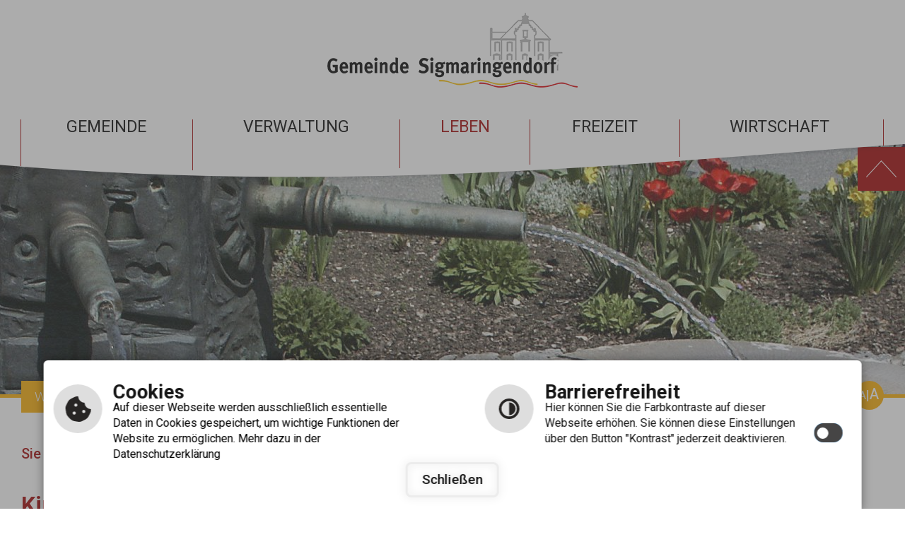

--- FILE ---
content_type: text/html; charset=utf-8
request_url: https://www.sigmaringendorf.de/de/leben/kinder-bildung/kinderhaeuser
body_size: 6520
content:
<!DOCTYPE html
    PUBLIC "-//W3C//DTD XHTML 1.0 Transitional//EN"
    "http://www.w3.org/TR/xhtml1/DTD/xhtml1-transitional.dtd">
<html xml:lang="de-DE" lang="de-DE" xmlns="http://www.w3.org/1999/xhtml">
<head>

<meta http-equiv="Content-Type" content="text/html; charset=utf-8" />
<!-- 
	This website is powered by TYPO3 - inspiring people to share!
	TYPO3 is a free open source Content Management Framework initially created by Kasper Skaarhoj and licensed under GNU/GPL.
	TYPO3 is copyright 1998-2026 of Kasper Skaarhoj. Extensions are copyright of their respective owners.
	Information and contribution at https://typo3.org/
-->

<base href="https://www.sigmaringendorf.de/" />
<link rel="shortcut icon" href="/fileadmin/templates/images/favicon.ico" type="image/vnd.microsoft.icon" />

<meta name="generator" content="TYPO3 CMS" />
<meta name="author" content="cm city media GmbH - www.cmcitymedia.de" />
<meta name="keywords" content="Gemeinde Sigmaringendorf" />
<meta name="description" content="Gemeinde Sigmaringendorf" />
<meta name="robots" content="INDEX,FOLLOW" />
<meta http-equiv="content-language" content="de" />
<meta name="viewport" content="width=device-width, initial-scale=1, maximum-scale=1" />
<meta name="twitter:card" content="summary" />
<meta name="publisher" content="cm city media GmbH - www.cmcitymedia.de" />
<meta name="copyright" content="Copyright 2026 Gemeinde Sigmaringendorf" />
<meta name="audience" content="Alle" />
<meta name="revisit-after" content="7 days" />


<link rel="stylesheet" type="text/css" href="/fileadmin/templates/css/main.css?1678274281" media="screen" />
<link rel="stylesheet" type="text/css" href="/fileadmin/templates/css/responsive.css?1764145788" media="screen, projection" />
<link rel="stylesheet" type="text/css" href="/fileadmin/templates/css/powermail.css?1678274281" media="screen" />
<link rel="stylesheet" type="text/css" href="/fileadmin/templates/css/sucheNeu.css?1678274281" media="screen" />



<script src="/typo3temp/assets/js/5508b6c4f0.js?1674492448" type="text/javascript"></script>


<title>Gemeinde Sigmaringendorf&nbsp;&#124;&nbsp;Kinderhäuser&nbsp;&#124;&nbsp;&nbsp;</title>	<!--[if IE 9]>
	<link href="/fileadmin/templates/css/ie9.css" rel="stylesheet" type="text/css" />
	<![endif]-->
	 <script type="text/javascript" src="/fileadmin/templates/js/jquery-latest.js"> </script>
	 <script type="text/javascript" src="/fileadmin/templates/js/jquery-ui.min.js"> </script>
	 <script type="text/javascript" src="/fileadmin/templates/js/jquery.tools.min.js"> </script>
	 <script type="text/javascript" src="/fileadmin/templates/js/jquery.bxslider.min.js"></script>
	 <script type="text/javascript" src="/fileadmin/templates/js/dropdown.js"></script>
	 <script type="text/javascript" src="/fileadmin/templates/js/page.js"></script>
	 <script type="text/javascript" src="/fileadmin/templates/js/contrast.js"></script>
<script src="https://wetter.cmcitymedia.de/wetter/js/jquery.responsiveiframe.js"></script>
  <script src="https://components.cross-7.de/components.js" nomodule="nomodule" data-c7-env="production" data-c7-page="463"></script>
<script src="https://components.cross-7.de/components.esm.js" type="module" data-c7-env="production" data-c7-page="463"></script>
	 <script>
   ;(function($){
	$(function(){
	  $('#wetterFrame').responsiveIframe({ xdomain: '*', scrollToTop: false});
	});
	})(jQuery);
</script>
<script type="text/javascript">
  window.cookieconsent_options = {



  link: 'https://www.sigmaringendorf.de/index.php?id=46',

  hasExternal: '',
  showContrastToggle: true,
 };
</script>
<script type="text/javascript" src="https://static.cross-7.de/_cookiehinweis/script.js"></script>
<script>
    document.addEventListener("DOMContentLoaded", function () {
    	startCookieScript();
    });
</script>


    <link rel="stylesheet" href="/fileadmin/templates/lightbox/css/slightbox.css" type="text/css" media="screen,projection">
    <script type="text/javascript" src="/fileadmin/templates/lightbox/js/jquery.1.5.1.min.js"></script>
    <script type="text/javascript" src="/fileadmin/templates/lightbox/js/slimbox.2.0.4.yui.js"></script><link rel="stylesheet" href="/fileadmin/templates/css/normal.css" type="text/css" media="screen" title="switch" />  <link rel="alternate stylesheet" type="text/css" href="/fileadmin/templates/css/normal.css" title="normal.css" media="screen" />
  <link rel="alternate stylesheet" type="text/css" href="/fileadmin/templates/css/contrast.css" title="contrast.css" media="screen" />
<link rel="canonical" href="https://www.sigmaringendorf.de/de/leben/kinder-bildung/kinderhaeuser"/>
</head>
<body id="template02">
 
<!-- No index start 1 --> 
<a name="oben"></a>
<div class="unsichtbar">
      <h1>Gemeinde Sigmaringendorf</h1>
      <h2>Seitenbereiche</h2>
      <ul>
    <li> <a href="#mainMenue" title="Sprung zum Hauptmen&uuml;" tabindex="1">Hauptmen&uuml;</a> </li>
    <li> <a href="#contentbereich" title="Sprung zum Seiteninhalt" tabindex="4">Seiteninhalt</a> </li>
    <li> <a href="#suchbereich" title="Sprung zur Volltextsuche" tabindex="5">Volltextsuche</a> </li>
    <li> <a href="#footer" title="Sprung zu Kontakt" tabindex="6">Kontakt</a> </li>
  </ul>
    </div>
<div id="responsiveSidemenue">
      <div class="nav_responsive">
    <div style="display: none;" class="nav_responsive_activate"></div>
    <div style="display: block;" class="nav_responsive_active"></div>
  </div>
      <div id="mainMenue">
    <div class="unsichtbar">
          <h2>Hauptmen&uuml;</h2>
        </div>
    <div id="menue"> 
          <ul id="nav" class="dropdown"><li class="menueebene0"><a class="menu">Gemeinde<ul class="menueebene0Sub dropdownSlide"><li class="nosub" ><a href="/de/gemeinde/grusswort" title="Grußwort" class="ebene2">Grußwort</a></li><li class="sub"><a class="">Portrait Sigmaringendorf<ul><li><a href="/de/gemeinde/portrait-sigmaringendorf/kurzinfo">Kurzinfo</a></li><li><a href="/de/gemeinde/portrait-sigmaringendorf/historisches">Historisches</a></li></ul></a></li><li class="sub"><a class="">Informativ<ul><li><a href="/de/gemeinde/informativ/wappen">Wappen</a></li><li><a href="/de/gemeinde/informativ/lage-anfahrt">Lage &amp; Anfahrt</a></li><li><a href="/de/gemeinde/informativ/partnerstadt">Partnerstadt</a></li><li><a href="/de/gemeinde/informativ/wetter">Wetter</a></li></ul></a></li><li class="sub"><a class="">Impressum &amp; Service<ul><li><a href="/de/gemeinde/impressum-service/service">Service</a></li><li><a href="/de/gemeinde/impressum-service/datenschutzerklaerung">Datenschutzerklärung</a></li><li><a href="/de/gemeinde/impressum-service/impressum">Impressum</a></li><li><a href="/de/gemeinde/impressum-service/inhaltsverzeichnis">Inhaltsverzeichnis</a></li><li><a href="/de/gemeinde/impressum-service/rss-feeds">RSS-Feeds</a></li><li><a href="/de/gemeinde/impressum-service/suche">Suche</a></li></ul></a></li><div class="subpfeil"></div></ul></a></li><li class="menueebene1"> <a class="menu">Verwaltung<ul class="menueebene0Sub dropdownSlide"><li class="sub"><a class="">Mitarbeiter<ul><li><a href="/de/verwaltung/mitarbeiter/rathausteam">Rathausteam</a></li><li><a href="/de/verwaltung/mitarbeiter/bauhof/wasserwerk">Bauhof/Wasserwerk</a></li><li><a href="/de/verwaltung/mitarbeiter/hausmeister/in">Hausmeister/in</a></li><li><a href="/de/verwaltung/mitarbeiter/donau-lauchert-schule">Donau-Lauchert-Schule</a></li><li><a href="/de/verwaltung/mitarbeiter/kinderhaeuser">Kinderhäuser</a></li><li><a href="/de/verwaltung/mitarbeiter/abwasserzweckverband-donau/lauchert">Abwasserzweckverband Donau/Lauchert</a></li></ul></a></li><li class="sub"><a class="">Bürgerservice<ul><li><a href="/de/verwaltung/buergerservice/dienstleistungen">Dienstleistungen</a></li><li><a href="/de/verwaltung/buergerservice/behoerdenadressen">Behördenadressen</a></li><li><a href="/de/verwaltung/buergerservice/onlineformulare-antraege">Onlineformulare/ Anträge</a></li><li><a href="/de/verwaltung/buergerservice/schadensmeldung-kontaktformular">Schadensmeldung &amp; Kontaktformular</a></li><li><a href="/de/verwaltung/buergerservice/anregungen">Anregungen</a></li><li><a href="/de/verwaltung/buergerservice/datenschutzerklaerungen">Datenschutzerklärungen</a></li></ul></a></li><li class="sub"><a class="">Politik<ul><li><a href="/de/verwaltung/politik/gemeinderaete">Gemeinderäte</a></li><li><a href="/de/verwaltung/politik/aktuelles-aus-dem-gemeinderat">Aktuelles aus dem Gemeinderat</a></li><li><a href="/de/verwaltung/politik/sitzungstermine">Sitzungstermine</a></li><li><a href="/de/verwaltung/politik/buergerinformationssystem">Bürgerinformationssystem</a></li><li><a href="/de/verwaltung/politik/ratsinformationssystem">Ratsinformationssystem</a></li></ul></a></li><li class="sub"><a class="">Aktuelles<ul><li><a href="/de/verwaltung/aktuelles/aktuelles-aus-der-gemeinde">Aktuelles aus der Gemeinde</a></li><li><a href="/de/verwaltung/aktuelles/mitteilungsblatt">Mitteilungsblatt</a></li></ul></a></li><li class="nosub" ><a href="/de/verwaltung/steuern-gebuehren-satzungen" title="Steuern, Gebühren &amp; Satzungen" class="ebene2">Steuern, Gebühren &amp; Satzungen</a></li><li class="nosub" ><a href="/de/verwaltung/oeffentliche-bekanntmachungen" title="Öffentliche Bekanntmachungen" class="ebene2">Öffentliche Bekanntmachungen</a></li><li class="nosub" ><a href="/de/verwaltung/wichtige-rufnummern" title="Wichtige Rufnummern" class="ebene2">Wichtige Rufnummern</a></li><div class="subpfeil"></div></ul></a></li><li class="menueebene2Active"><a class="menu">Leben<ul class="menueebene0Sub dropdownSlide"><li class="sub"><a class="">Gesundheit &amp; Soziales<ul><li><a href="/de/leben/gesundheit-soziales/notruftafel">Notruftafel</a></li><li><a href="/de/leben/gesundheit-soziales/aerzte-apotheke">Ärzte &amp; Apotheke</a></li><li><a href="/de/leben/gesundheit-soziales/drk">DRK</a></li><li><a href="/de/leben/gesundheit-soziales/alten-und-pflegeheim">Alten- und Pflegeheim</a></li><li><a href="/de/leben/gesundheit-soziales/soziale-einrichtungen">Soziale Einrichtungen</a></li><li><a href="/de/leben/gesundheit-soziales/massage-krankengymnastik">Massage &amp; Krankengymnastik</a></li></ul></a></li><li class="sub"><a class="">Energie &amp; Umwelt<ul><li><a href="/de/leben/energie-umwelt/wasser-gas-strom">Wasser - Gas - Strom</a></li><li><a href="/de/leben/energie-umwelt/verbandsklaeranlage">Verbandskläranlage</a></li><li><a href="/de/leben/energie-umwelt/muellabfuhr">Müllabfuhr</a></li><li><a href="/de/leben/energie-umwelt/co2-rechner">CO2-Rechner</a></li><li><a href="/de/leben/energie-umwelt/energiespartipps">Energiespartipps</a></li><li><a href="/de/leben/energie-umwelt/wertstoffentsorgung">Wertstoffentsorgung</a></li><li><a href="/de/leben/energie-umwelt/klimaschutz">Klimaschutz</a></li></ul></a></li><li class="sub active"><a class="">Kinder &amp; Bildung<ul><li><a href="/de/leben/kinder-bildung/kinderhaeuser" class="act">Kinderhäuser</a></li><li><a href="/de/leben/kinder-bildung/schulen">Schulen</a></li><li><a href="/de/leben/kinder-bildung/weitere-einrichtungen">Weitere Einrichtungen</a></li></ul></a></li><li class="sub"><a class="">Sicherheit &amp; Ordnung<ul><li><a href="/de/leben/sicherheit-ordnung/polizei">Polizei</a></li><li><a href="/de/leben/sicherheit-ordnung/feuerwehr">Feuerwehr</a></li></ul></a></li><li class="nosub" ><a href="/de/leben/neubaugebiete" title="Neubaugebiete" class="ebene2">Neubaugebiete</a></li><li class="nosub" ><a href="/de/leben/jugend" title="Jugend" class="ebene2">Jugend</a></li><li class="nosub" ><a href="/de/leben/senioren" title="Senioren" class="ebene2">Senioren</a></li><li class="nosub" ><a href="/de/leben/kirche-glaube" title="Kirche &amp; Glaube" class="ebene2">Kirche &amp; Glaube</a></li><div class="subpfeil"></div></ul></a></li><li class="menueebene3"> <a class="menu">Freizeit<ul class="menueebene0Sub dropdownSlide"><li class="sub"><a class="">Einrichtungen<ul><li><a href="/de/freizeit/einrichtungen/kulturelle-einrichtungen">Kulturelle Einrichtungen</a></li><li><a href="/de/freizeit/einrichtungen/turn-sportstaetten">Turn- &amp; Sportstätten</a></li><li><a href="/de/freizeit/einrichtungen/spielplaetze">Spielplätze</a></li><li><a href="/de/freizeit/einrichtungen/grillplaetze/grillhuetten">Grillplätze/Grillhütten</a></li></ul></a></li><li class="nosub" ><a href="/de/freizeit/vereine" title="Vereine" class="ebene2">Vereine</a></li><li class="sub"><a class="">Straßenfest<ul><li><a href="/de/freizeit/strassenfest/unser-fest">Unser Fest</a></li><li><a href="/de/freizeit/strassenfest/festprogramm-2025">Festprogramm 2025</a></li><li><a href="/de/freizeit/strassenfest/bildergalerie">Bildergalerie</a></li><li><a href="/de/freizeit/strassenfest/veranstalterbereich">Veranstalterbereich</a></li></ul></a></li><li class="nosub" ><a href="/de/freizeit/veranstaltungskalender" title="Veranstaltungskalender" class="ebene2">Veranstaltungskalender</a></li><li class="nosub" ><a href="/de/freizeit/ausflugziele" title="Ausflugziele" class="ebene2">Ausflugziele</a></li><li class="sub"><a class="">Schlemmen &amp; Schlafen<ul><li><a href="/de/freizeit/schlemmen-schlafen/essen">Essen</a></li><li><a href="/de/freizeit/schlemmen-schlafen/uebernachten">Übernachten</a></li></ul></a></li><div class="subpfeil"></div></ul></a></li><li class="menueebene4"> <a class="menu">Wirtschaft<ul class="menueebene0Sub dropdownSlide"><li class="nosub" ><a href="/de/wirtschaft/gewerbeplaetze" title="Gewerbeplätze" class="ebene2">Gewerbeplätze</a></li><li class="nosub" ><a href="/de/wirtschaft/wirtschaftsstandort" title="Wirtschaftsstandort" class="ebene2">Wirtschaftsstandort</a></li><li class="nosub" ><a href="/de/wirtschaft/firmenliste" title="Firmenliste" class="ebene2">Firmenliste</a></li><li class="nosub" ><a href="/de/wirtschaft/ihk-bodensee-oberschwaben" title="IHK Bodensee-Oberschwaben" class="ebene2">IHK Bodensee-Oberschwaben</a></li><li class="nosub" ><a href="/de/wirtschaft/hwk-reutlingen" title="HWK Reutlingen" class="ebene2">HWK Reutlingen</a></li><li class="nosub" ><a href="/de/wirtschaft/arbeitsagentur" title="Arbeitsagentur" class="ebene2">Arbeitsagentur</a></li><div class="subpfeil"></div></ul></a></li></ul> 
        </div>
  </div>
    </div>
<div id="wrap">

	<div id="wrap01">
    <div class="alles">
    	<div id="logo"> <a href="index.php?id=3" accesskey="5"><img src="/fileadmin/templates/images/logo.png" alt="Logo der Gemeinde Sigmaringendorf" title="Logo der Gemeinde Sigmaringendorf" border="0"></a> </div>
        <div id="layout01">
        	
            	<div id="mainMenue">
              <div class="unsichtbar">
            <h2>Hauptmen�</h2>
          </div>
              <div class="nav_responsive">
            <div style="display: none;" class="nav_responsive_activate"></div>
            <div style="display: block;" class="nav_responsive_active"></div>
          </div>
              <div id="menue" class="responsiveMenue show"> 
            <ul id="nav" class="dropdown"><li class="menueebene0"><a href="/de/gemeinde/grusswort" class="menueebene0" accesskey="0">Gemeinde</a><div class="subpfeil"></div></li><li class="menueebene1"><a href="/de/verwaltung/mitarbeiter/rathausteam" class="menueebene1" accesskey="1">Verwaltung</a><div class="subpfeil"></div></li><li class="menueebene2Active"><a href="/de/leben/gesundheit-soziales/notruftafel" class="menueebene2Active" accesskey="2">Leben</a><div class="subpfeil"></div></li><li class="menueebene3"><a href="/de/freizeit/einrichtungen/kulturelle-einrichtungen" class="menueebene3" accesskey="3">Freizeit</a><div class="subpfeil"></div></li><li class="menueebene4"><a href="/de/wirtschaft/gewerbeplaetze" class="menueebene4" accesskey="4">Wirtschaft</a><div class="subpfeil"></div></li></ul> 
          </div>
            </div>
            </div>
        </div>
        
    </div>
    <div id="headerImage">
     
    <ul class="bgSlider">
  <li style=" background: url('fileadmin/Dateien/Bilder/Wechselbilder_1920x713px/Wechselbilder_Sommer/Brunnen.jpg') no-repeat top center transparent;"></li>
   <li style="background: url('fileadmin/Dateien/Bilder/Wechselbilder_1920x713px/Wechselbilder_Sommer/Gebaeude.jpg') no-repeat top center transparent;"> </li>
          <li style="background: url('fileadmin/Dateien/Bilder/Wechselbilder_1920x713px/Wechselbilder_Sommer/Kapelle.jpg') no-repeat top center transparent;"></li>
          <li style="background: url('fileadmin/Dateien/Bilder/Wechselbilder_1920x713px/Wechselbilder_Sommer/Schule.jpg') no-repeat top center transparent;"></li>

        </ul>
        
        
  </div>
    <div id="wrap02">
    <div id="mainMenueSub">
                 <ul id="nav" class="dropdown"><li class="menueebene0"><a href="/de/gemeinde/grusswort" title="Gemeinde" class="menueebene0">Gemeinde</a><ul class="menueebene0Sub dropdownSlide"><li><a href="/de/gemeinde/grusswort" title="Grußwort" class="menueebene0Sub">Grußwort</a></li><li><a class="pfeilSub">Portrait Sigmaringendorf<ul><li><a href="/de/gemeinde/portrait-sigmaringendorf/kurzinfo" class="l3-no">Kurzinfo</a></li><li><a href="/de/gemeinde/portrait-sigmaringendorf/historisches" class="l3-no">Historisches</a></li></ul></a> </li><li><a class="pfeilSub">Informativ<ul><li><a href="/de/gemeinde/informativ/wappen" class="l3-no">Wappen</a></li><li><a href="/de/gemeinde/informativ/lage-anfahrt" class="l3-no">Lage &amp; Anfahrt</a></li><li><a href="/de/gemeinde/informativ/partnerstadt" class="l3-no">Partnerstadt</a></li><li><a href="/de/gemeinde/informativ/wetter" class="l3-no">Wetter</a></li></ul></a> </li><li><a class="pfeilSub">Impressum &amp; Service<ul><li><a href="/de/gemeinde/impressum-service/service" class="l3-no">Service</a></li><li><a href="/de/gemeinde/impressum-service/datenschutzerklaerung" class="l3-no">Datenschutzerklärung</a></li><li><a href="/de/gemeinde/impressum-service/impressum" class="l3-no">Impressum</a></li><li><a href="/de/gemeinde/impressum-service/inhaltsverzeichnis" class="l3-no">Inhaltsverzeichnis</a></li><li><a href="/de/gemeinde/impressum-service/rss-feeds" class="l3-no">RSS-Feeds</a></li><li><a href="/de/gemeinde/impressum-service/suche" class="l3-no">Suche</a></li></ul></a> </li></ul></li><li class="menueebene1"><a href="/de/verwaltung/mitarbeiter/rathausteam" title="Verwaltung" class="menueebene1">Verwaltung</a><ul class="menueebene0Sub dropdownSlide"><li><a class="pfeilSub">Mitarbeiter<ul><li><a href="/de/verwaltung/mitarbeiter/rathausteam" class="l3-no">Rathausteam</a></li><li><a href="/de/verwaltung/mitarbeiter/bauhof/wasserwerk" class="l3-no">Bauhof/Wasserwerk</a></li><li><a href="/de/verwaltung/mitarbeiter/hausmeister/in" class="l3-no">Hausmeister/in</a></li><li><a href="/de/verwaltung/mitarbeiter/donau-lauchert-schule" class="l3-no">Donau-Lauchert-Schule</a></li><li><a href="/de/verwaltung/mitarbeiter/kinderhaeuser" class="l3-no">Kinderhäuser</a></li><li><a href="/de/verwaltung/mitarbeiter/abwasserzweckverband-donau/lauchert" class="l3-no">Abwasserzweckverband Donau/Lauchert</a></li></ul></a> </li><li><a class="pfeilSub">Bürgerservice<ul><li><a href="/de/verwaltung/buergerservice/dienstleistungen" class="l3-no">Dienstleistungen</a></li><li><a href="/de/verwaltung/buergerservice/behoerdenadressen" class="l3-no">Behördenadressen</a></li><li><a href="/de/verwaltung/buergerservice/onlineformulare-antraege" class="l3-no">Onlineformulare/ Anträge</a></li><li><a href="/de/verwaltung/buergerservice/schadensmeldung-kontaktformular" class="l3-no">Schadensmeldung &amp; Kontaktformular</a></li><li><a href="/de/verwaltung/buergerservice/anregungen" class="l3-no">Anregungen</a></li><li><a href="/de/verwaltung/buergerservice/datenschutzerklaerungen" class="l3-no">Datenschutzerklärungen</a></li></ul></a> </li><li><a class="pfeilSub">Politik<ul><li><a href="/de/verwaltung/politik/gemeinderaete" class="l3-no">Gemeinderäte</a></li><li><a href="/de/verwaltung/politik/aktuelles-aus-dem-gemeinderat" class="l3-no">Aktuelles aus dem Gemeinderat</a></li><li><a href="/de/verwaltung/politik/sitzungstermine" class="l3-no">Sitzungstermine</a></li><li><a href="/de/verwaltung/politik/buergerinformationssystem" class="l3-no">Bürgerinformationssystem</a></li><li><a href="/de/verwaltung/politik/ratsinformationssystem" class="l3-no">Ratsinformationssystem</a></li></ul></a> </li><li><a class="pfeilSub">Aktuelles<ul><li><a href="/de/verwaltung/aktuelles/aktuelles-aus-der-gemeinde" class="l3-no">Aktuelles aus der Gemeinde</a></li><li><a href="/de/verwaltung/aktuelles/mitteilungsblatt" class="l3-no">Mitteilungsblatt</a></li></ul></a> </li><li><a href="/de/verwaltung/steuern-gebuehren-satzungen" title="Steuern, Gebühren &amp; Satzungen" class="menueebene4Sub">Steuern, Gebühren &amp; Satzungen</a></li><li><a href="/de/verwaltung/oeffentliche-bekanntmachungen" title="Öffentliche Bekanntmachungen" class="menueebene5Sub">Öffentliche Bekanntmachungen</a></li><li><a href="/de/verwaltung/wichtige-rufnummern" title="Wichtige Rufnummern" class="menueebene5Sub">Wichtige Rufnummern</a></li></ul></li><li class="menueebene2Active"><a href="/de/leben/gesundheit-soziales/notruftafel" title="Leben" class="menueebene2Active">Leben</a><ul class="menueebene0Sub dropdownSlide"><li><a class="pfeilSub">Gesundheit &amp; Soziales<ul><li><a href="/de/leben/gesundheit-soziales/notruftafel" class="l3-no">Notruftafel</a></li><li><a href="/de/leben/gesundheit-soziales/aerzte-apotheke" class="l3-no">Ärzte &amp; Apotheke</a></li><li><a href="/de/leben/gesundheit-soziales/drk" class="l3-no">DRK</a></li><li><a href="/de/leben/gesundheit-soziales/alten-und-pflegeheim" class="l3-no">Alten- und Pflegeheim</a></li><li><a href="/de/leben/gesundheit-soziales/soziale-einrichtungen" class="l3-no">Soziale Einrichtungen</a></li><li><a href="/de/leben/gesundheit-soziales/massage-krankengymnastik" class="l3-no">Massage &amp; Krankengymnastik</a></li></ul></a> </li><li><a class="pfeilSub">Energie &amp; Umwelt<ul><li><a href="/de/leben/energie-umwelt/wasser-gas-strom" class="l3-no">Wasser - Gas - Strom</a></li><li><a href="/de/leben/energie-umwelt/verbandsklaeranlage" class="l3-no">Verbandskläranlage</a></li><li><a href="/de/leben/energie-umwelt/muellabfuhr" class="l3-no">Müllabfuhr</a></li><li><a href="/de/leben/energie-umwelt/co2-rechner" class="l3-no">CO2-Rechner</a></li><li><a href="/de/leben/energie-umwelt/energiespartipps" class="l3-no">Energiespartipps</a></li><li><a href="/de/leben/energie-umwelt/wertstoffentsorgung" class="l3-no">Wertstoffentsorgung</a></li><li><a href="/de/leben/energie-umwelt/klimaschutz" class="l3-no">Klimaschutz</a></li></ul></a> </li><li><a class="pfeilSubAct">Kinder &amp; Bildung<ul><li><a href="/de/leben/kinder-bildung/kinderhaeuser" class="l3-act">Kinderhäuser</a></li><li><a href="/de/leben/kinder-bildung/schulen" class="l3-no">Schulen</a></li><li><a href="/de/leben/kinder-bildung/weitere-einrichtungen" class="l3-no">Weitere Einrichtungen</a></li></ul></a></li><li><a class="pfeilSub">Sicherheit &amp; Ordnung<ul><li><a href="/de/leben/sicherheit-ordnung/polizei" class="l3-no">Polizei</a></li><li><a href="/de/leben/sicherheit-ordnung/feuerwehr" class="l3-no">Feuerwehr</a></li></ul></a> </li><li><a href="/de/leben/neubaugebiete" title="Neubaugebiete" class="menueebene4Sub">Neubaugebiete</a></li><li><a href="/de/leben/jugend" title="Jugend" class="menueebene5Sub">Jugend</a></li><li><a href="/de/leben/senioren" title="Senioren" class="menueebene5Sub">Senioren</a></li><li><a href="/de/leben/kirche-glaube" title="Kirche &amp; Glaube" class="menueebene5Sub">Kirche &amp; Glaube</a></li></ul></li><li class="menueebene3"><a href="/de/freizeit/einrichtungen/kulturelle-einrichtungen" title="Freizeit" class="menueebene3" ">Freizeit</a><ul class="menueebene0Sub dropdownSlide"><li><a class="pfeilSub">Einrichtungen<ul><li><a href="/de/freizeit/einrichtungen/kulturelle-einrichtungen" class="l3-no">Kulturelle Einrichtungen</a></li><li><a href="/de/freizeit/einrichtungen/turn-sportstaetten" class="l3-no">Turn- &amp; Sportstätten</a></li><li><a href="/de/freizeit/einrichtungen/spielplaetze" class="l3-no">Spielplätze</a></li><li><a href="/de/freizeit/einrichtungen/grillplaetze/grillhuetten" class="l3-no">Grillplätze/Grillhütten</a></li></ul></a> </li><li><a href="/de/freizeit/vereine" title="Vereine" class="menueebene1Sub">Vereine</a></li><li><a class="pfeilSub">Straßenfest<ul><li><a href="/de/freizeit/strassenfest/unser-fest" class="l3-no">Unser Fest</a></li><li><a href="/de/freizeit/strassenfest/festprogramm-2025" class="l3-no">Festprogramm 2025</a></li><li><a href="/de/freizeit/strassenfest/bildergalerie" class="l3-no">Bildergalerie</a></li><li><a href="/de/freizeit/strassenfest/veranstalterbereich" class="l3-no">Veranstalterbereich</a></li></ul></a> </li><li><a href="/de/freizeit/veranstaltungskalender" title="Veranstaltungskalender" class="menueebene3Sub">Veranstaltungskalender</a></li><li><a href="/de/freizeit/ausflugziele" title="Ausflugziele" class="menueebene4Sub">Ausflugziele</a></li><li><a class="pfeilSub">Schlemmen &amp; Schlafen<ul><li><a href="/de/freizeit/schlemmen-schlafen/essen" class="l3-no">Essen</a></li><li><a href="/de/freizeit/schlemmen-schlafen/uebernachten" class="l3-no">Übernachten</a></li></ul></a> </li></ul></li><li class="menueebene4"><a href="/de/wirtschaft/gewerbeplaetze" title="Wirtschaft" class="menueebene4">Wirtschaft</a><ul class="menueebene0Sub dropdownSlide"><li><a href="/de/wirtschaft/gewerbeplaetze" title="Gewerbeplätze" class="menueebene0Sub">Gewerbeplätze</a></li><li><a href="/de/wirtschaft/wirtschaftsstandort" title="Wirtschaftsstandort" class="menueebene1Sub">Wirtschaftsstandort</a></li><li><a href="/de/wirtschaft/firmenliste" title="Firmenliste" class="menueebene2Sub">Firmenliste</a></li><li><a href="/de/wirtschaft/ihk-bodensee-oberschwaben" title="IHK Bodensee-Oberschwaben" class="menueebene3Sub">IHK Bodensee-Oberschwaben</a></li><li><a href="/de/wirtschaft/hwk-reutlingen" title="HWK Reutlingen" class="menueebene4Sub">HWK Reutlingen</a></li><li><a href="/de/wirtschaft/arbeitsagentur" title="Arbeitsagentur" class="menueebene5Sub">Arbeitsagentur</a></li></ul></li></ul>
   </div>
    <div class="alles">
    	<div id="layout02">
        	<div id="layout02-1">
            	<div id="suchbereich">
          <a href="index.php?id=452">
            <div class="unsichtbar">
              <h2>Volltextsuche</h2>
            </div>
            <form method="post" action="index.php?id=51&amp;no_cache=1">
              <div class="bereich1">
                <input accesskey="7" type="text" value="Was suchen Sie?" onfocus="if(this.value=='Was suchen Sie?')this.value='';" onblur="if(this.value=='')this.value='Was suchen Sie?';" title="Was suchen Sie?" id="searchTemplate" class="suche" name="publish[search]">
              </div>
              <div class="bereich2">
                <input type="image" title="Suche starten" class="sucheAbsenden" id="btnSearch" src="/fileadmin/templates/images/clear.gif" name="btnSearch">
              </div>
            </form>
            </a>
          </div>
            </div>
            <div id="layout02-2">
            	<div class="outside"> 
  <p><span id="slider-prev"></span> <span id="slider-next"></span></p>
</div>
<div id="kontrast-alles"> 
            <div id="kontrast">
                  <div class="contrast"> <a href="###CONTRASTCHANGE###" class="styleswitch" id="kontrast" rel="contrast.css" title="Kontrast &auml;ndern" onclick="setActiveStyleSheet('contrast.css'); return false;"> <img src="/fileadmin/templates/images/kontrast.png" border="0">  </a> </div>
                  <div class="contrast02"> <a href="###CONTRASTCHANGE###" class="styleswitch" id="normal" rel="normal.css" title="Kontrast &auml;ndern" onclick="setActiveStyleSheet('normal.css'); return false;"> <img src="/fileadmin/templates/images/kontrast.png" border="0"> </a> </div>
                </div>
          </div>
          <div id="schrift"> <a href="###SCHRIFT###"><img src="/fileadmin/templates/images/schrift.png" border="0"></a>
            <div id="popUp">
                  <p>Verwenden Sie diese Tastaturbefehle,<br>
                um die Schriftgr&ouml;&szlig;e zu ver&auml;ndern:</p>
                  <span class="button">STRG</span><span class="button">-</span> bzw. <span class="button">STRG</span><span class="button">+</span> </div>
          </div>
            </div>
        </div>
        
        <div id="layout03">
        <div id="breadcrumb">
              <div id="breadcrumbText"> <span>Sie sind hier:</span> <a href="index.php?id=3" class="startbread"> Startseite</a> |
            <a href="/de/leben/gesundheit-soziales/notruftafel">Leben</a>&#124;<a href="/de/leben/kinder-bildung/kinderhaeuser">Kinder & Bildung</a>&#124;<a href="/de/leben/kinder-bildung/kinderhaeuser">Kinderhäuser</a> 
          </div>
            </div>
        <div id="layout03-1">
              <div id="contentbereich">
            <div class="unsichtbar">
                  <h2>Seiteninhalt</h2>
                </div>
            <!-- No index end 1 --> 
            <div><div id="contentColLeft"></div><div id="contentColRight"><a id="c{field:uid}"></a><div class="contentElement firstFont">
<div id="c635" class="frame frame-custom-35 frame-type-textpic frame-layout-0"><div class="clickenlarge-0"><h4 class="">
				Kinderhäuser
			</h4><div class="ce-clear"></div><div class="ce-textpic ce-right ce-intext"></div><div class="ce-clear"></div></div></div>

</div><a id="c999"></a><div class="contentElement">
<div id="c999" class="frame frame-default frame-type-html frame-layout-0"><c7-geo-overview-default use-sub-categories init-categories-collapsed categories="118729666"></c7-geo-overview-default></div>

</div></div></div><div><div id="contentColBottom"></div></div> 
          </div>
              
              <!-- No index start 2 --> 
              
            </div>
        
            
        
      </div>
    </div>
    <div id="navlinks">
             <div id="drucken"><a href="#" title="Seiten drucken" target="FEopenLink" class="drucken" onclick="vHWin=window.open(window.location.origin + window.location.pathname + window.location.search + (window.location.search.length > 0 ? '&type=98' : '?&type=98'),'FEopenLink','width=850,height=850,scrollbars=yes');vHWin.focus();return false;"></a></div>
            <div id="nachOben"><a href="#oben" accesskey="6"></a></div>
           
          </div>    
    </div>
    <div id="footer">
     <div class="unsichtbar">
                  <h2>Kontakt</h2>
                </div>
    	<div class="alles">
        	<div id="footer01">
            <h3>Wir sind f&uuml;r Sie da</h3>
            <div id="footer01-1">
            	
<div id="c708" class="frame frame-default frame-type-textpic frame-layout-0"><div class="clickenlarge-0"><h4 class="">
				Kontakt
			</h4><div class="ce-clear"></div><div class="ce-textpic ce-right ce-intext"><div class="ce-bodytext"><table class="contenttable"><tbody><tr><td>Gemeinde Sigmaringendorf</td><td>Tel.: 07571 7305 0</td></tr><tr><td>Hauptstraße 9	</td><td>Fax: 07571 14907</td></tr><tr><td>72517 Sigmaringendorf</td><td><a href="javascript:linkTo_UnCryptMailto(%27ocknvq%2CdoxqtbkoogtBukioctkpigpfqth0fg%27);" title="Öffnet ein Fenster zum Versenden der E-Mail" class="mail">bmvorzimmer(@)sigmaringendorf.de</a></td></tr></tbody></table></div></div><div class="ce-clear"></div></div></div>


                
                <span class="menuequick"> 
            <a href="index.php?id=50" accesskey="8">Inhalt</a> | <a href="index.php?id=49">Hilfe</a> | <a href="index.php?id=44" accesskey="9">Impressum</a> | <a href="index.php?id=46">Datenschutzerklärung</a> 
            </span>
            </div>
            <div id="footer01-2">
            	
<div id="c710" class="frame frame-default frame-type-textpic frame-layout-0"><div class="clickenlarge-0"><h4 class="">
				Öffnungszeiten
			</h4><div class="ce-clear"></div><div class="ce-textpic ce-right ce-intext"><div class="ce-bodytext"><table class="contenttable"><tbody><tr><td>Montag&nbsp;</td><td>08:00 Uhr - 12:00 Uhr</td></tr><tr><td>Dienstag</td><td>14:00 Uhr - 16:30 Uhr</td></tr><tr><td rowspan="1">Mittwoch<br>&nbsp;</td><td rowspan="1">08:00 Uhr - 12.00 Uhr<br>14:00 Uhr - 16.30 Uhr</td></tr><tr><td rowspan="1">Donnerstag<br>&nbsp;</td><td rowspan="1">08:00 Uhr - 12:00 Uhr<br> 14:00 Uhr - 18:00 Uhr</td></tr><tr><td rowspan="1">Freitag&nbsp;&nbsp;&nbsp;&nbsp;&nbsp;&nbsp;&nbsp;&nbsp; </td><td rowspan="1">08:00 Uhr - 13.00 Uhr</td></tr></tbody></table></div></div><div class="ce-clear"></div></div></div>


                
            </div>
            </div>
            <div id="facebook"><a href="https://www.facebook.com/Gemeindeverwaltung-Sigmaringendorf-115385139141182/" target="_blank"><img src="/fileadmin/templates/images/fb.png" alt="Facebook" title="Facebook"></a></div>
            <div id="footer03"> <a href="http://www.european-energy-award.de/" target="_blank"><img src="/fileadmin/templates/images/eea_Blocklogo.jpg" border="0" alt="European Energy Award" title="European Energy Award"></a></div>
            <div id="footer02"> <a href="http://vierlaenderregion-bodensee.info/de/" target="_blank"><img src="/fileadmin/templates/images/bodenseelogo.png" border="0" alt="Vier L&auml;nder Region Bodensee" title="Vier L&auml;nder Region Bodensee"></a></div>
            
        </div>
    </div>
</div>

<!-- No index end 2 -->




</body>
</html>

--- FILE ---
content_type: text/css; charset=utf-8
request_url: https://www.sigmaringendorf.de/fileadmin/templates/css/main.css?1678274281
body_size: 5301
content:
@import "content.css?v=1.0";
@import "slider.css";
@import "cross7.css";


@import url('https://fontsapi.cross-7.de/css2?family=Roboto:ital,wght@0,100;0,300;0,400;0,500;0,700;0,900;1,100;1,300;1,400;1,500;1,700;1,900&display=swap');
@import url('https://fontsapi.cross-7.de/css2?family=Roboto+Slab:wght@100;200;300;400;500;600;700;800;900&family=Roboto:ital,wght@0,100;0,300;0,400;0,500;0,700;0,900;1,100;1,300;1,400;1,500;1,700;1,900&display=swap');

*:not([class*="c7-"]) {
	font-family: 'Roboto';
	margin: 0;
	padding: 0;
}

html {
	width: 100%;
	height: 100%;
}
body {
	width: 100%;
	height: 100%;
}
.normal {
	display: none;
}
.publishSystemNotify {
	display: none;
}
img {
	border: none;
	max-width: 100%;
	height: auto;
}
/* Layout */

#wrap {
	float: left;
	width: 100%
}
.alles {
	width: 100%;
	margin: 0 auto;
	max-width: 1220px;
}
#wrap01 {
    background: url("../images/welle.png") no-repeat scroll center bottom;
    float: left;
    padding-bottom: 52px;
    width: 100%;
	position:relative;
	z-index:1;
}
#facebook {
    float: left;
	margin-left: 45px;
    margin-top: 215px;
}
.leer {
    float: left;
    height: 600px;
    width: 100%;
    z-index: -1;
}
.ortsplanNormal {
    left: calc(50% - 0.45vw);
    position: absolute;
    transform: translate(-50%, 0px);
    width: 100vw;
}

#contentbereich .GeoLink a {
    background: #9E0000 url("../images/pfeilRechts.png") no-repeat scroll 98.5% center;
    color: #ffffff;
    font-size: 15px;
    font-family: 'Roboto';
	font-weight: 300;
    padding: 5px 25px 5px 10px;
    transition: all 500ms ease 0s;
}
#contentbereich .GeoLink a:hover {
    background-color: #F9AA00;
    color: #ffffff;
    transition: all 500ms ease 0s;
}
.GeoLink {
    margin-bottom: 46px;
    margin-top: 26px;
    text-align: center;
    width: 100%;
}
#logo {
    float: left;
    margin-top: 36px;
    width: auto;
}
#layout01 {
    border-right: 1px solid #9e0000;
    float: right;
    height: 37px;
    margin-top: 105px;
    position: relative;
    width: 65%;
    z-index: 1;
}
#wrap02 {
    float: left;
    width: 100%;
    background: #fff;
    border-top: 5px solid #f9aa00;
    margin-top: -70px;
    z-index: 0;
    position: relative;
}
#layout02 {
	float:left;
	width:100%;
	margin-top:-24px;
}
#layout02-1 {
    float: left;
    width: 33.6%;
}
#layout02-2 {
	float:right;
	width:15.4%;
}
.outside {
    float: left;
    width: 48.5%;
}
.outside a {
	float:left;
	height:41px;
	width:41px;
	background: url(../images/next.png) center center no-repeat #f9aa00;
	border-radius:50%;
	text-indent:-100px;
	float:right;
	overflow:hidden;
}
.outside a.bx-prev {
	background: url(../images/prev.png) center center no-repeat #f9aa00;
	float:left;
}
#layout03 {
	float:left;
	width:100%;
	margin-top:46px;
}
#footer01-1 table {
    width: 86%;
}
#footer01-2 td {
    border: none;
	 width: 56%;
}
#footer01-2 table {
    border: none;
    width: 100%;
}
#footer {
    background: url("../images/footer.png") no-repeat scroll center bottom;
    color: #fff;
    float: left;
    font-size: 14px;
    margin-top: 85px;
    padding-bottom: 0;
    padding-top: 61px;
    width: 100%;
}
#footer01 {
	float:left;
	width:62.7%;
}
#footer01-1{
	float:left;
	width:50%;
}
#footer01-2 {
    float: left;
    width: 41%;
    margin-left: 67px;
}
#footer01-1 a {
    color: #fff;
    text-decoration: underline;
    background: none;
    padding-left: 2px;
}
#footer01 h3 {
    font-family: 'Roboto Slab';

    
	font-size:32px;
	text-align:center;
	background: url(../images/h3.png) bottom center no-repeat;
	padding-bottom:5px;
	margin-bottom:30px;
}
.footerleft {
	float:left;
	width:50%;
}
.footerright {
	float:right;
	width:47%;
}
#footer h4 {
	font-size:20px;
	text-transform:uppercase;
	font-family: 'Roboto';
	font-weight: 500;
	margin-bottom:10px;
}
#footer02 {
    float: right;
    margin-top: 52px;
    width: 11%;
    margin-right: 20px;
}
#footer03 {
    float: right;
    margin-top: 52px;
    width: 13.4%;
}
.menuequick {
	font-size:14px;
	color:#fff;
	float:left;
	margin-top:30px;
}
.menuequick a {
	color:#fff;
	text-decoration:none!important;
}
.kalenderrechts {
    float: right;
    margin-top: -14px;
    width: 64.8%;
}
#contentbereich .blockOne h4 {
    clear: both;
    margin-bottom: 7px;
    width: 100%;
}
.geotext {
    float: left;
    width: 61%;
}

#contentbereich .contentbereichInfobox .ce-textpic .ce-row .ce-column {
    margin: 0;
}
#contentbereich .contentbereichInfobox .ce-textpic .ce-row .ce-column img {
	border:0;
	width:100%;
}
#contentbereich .contentbereichInfobox .ce-textpic .ce-row .ce-column::before {
    background: url("../images/contentinfobox.png") no-repeat scroll left top;
    content: "";
    height: 59px;
    position: absolute;
    right: 15px;
    top: 20px;
    width: 59px;
    z-index: 0;
}
.mitarbeiterListe li {
    float: left;
    width: 100%;
}

#sbw3Details h4 {
    width: calc(100% - 30px);
}
#contentbereich form.reminder  { 
	float: right;
	clear:none;
    width: 64.8%;
}
#contentbereich .reminder h4 {
	width:100%;
}

#contentbereich .tx-powermail form {
    margin-top: -20px;
}
#contentbereich .clickenlarge-0 .ce-textpic.ce-textpic.ce-right.ce-intext:not(.ce-nowrap) .ce-bodytext {
    float: none;
    width: 100%;
}

/* Kontrast */
#kontrast-alles {
    color: #1f3035;
    float: left;
    font-size: 16px;
	width:41px;
	height:41px;
	background:#f9aa00;
	border-radius:50%;
	margin-left:7px;
}
.contrast {
	display: block;
}
.contrast02 {
	display: none;
}
#kontrast-alles a {
    text-align: center;
	color:#1f3035;
	width:41px;
	height:41px;
	float:left;
}
#kontrast-alles img {
    margin-top: 10px;
}
/*Popup Schrift*/
#schrift {
    color: #1f3035;
    float: right;
    font-size: 16px;
	width:41px;
	height:41px;
	background:#f9aa00;
	position:relative;
	border-radius:50%;
}
#schrift img {
    margin-top: 10px;
}
#schrift a {
	text-align: center;
	color:#1f3035;
	width:41px;
	height:41px;
	float:left;
}
#schrift p {
	float: left;
	margin-right: 4%;
	padding-top: 5px;
}
#schrift a:hover {
	color: #1f3035;
}
#popUp {
    color: #fff;
    display: none;
    right:0;
    padding: 17px 15px;
    position: absolute;
    text-align: center;
    bottom: -25px;
    width: 260px;
    z-index: 160;
}

#popUp p {
	color: #fff;
	font-size: 18px;
	text-shadow: 1px 1px 3px #505050;
	line-height: 23px;
	margin-bottom: 14px;
}
#schrift a:hover + #popUp {
	display: block;
}
#popUp:hover {
	opacity: 0.95;
	background:#9E0000 none repeat scroll 0 0;
	display: block;
	-webkit-transition: background 0.5s ease-in;
	-moz-transition: background 0.5s ease-in;
	-ms-transition: background 0.5s ease-in;
	-o-transition: background 0.5s ease-in;
	transition: background 0.5s ease-in;
}

#popUp .button {
	background: #fff;
	border: 1px solid #666;
	margin-right: 5px;
	padding: 0 5px;
}
#popUp span.button {
	color: #000;
}
/* Nachoben-Link und Drucken-Link */
#navlinks {
    bottom: 450px;
    float: right;
    font-size: 16px;
    position: fixed;
    right: 0;
    width: 67px;
	z-index:9;
}
#navlinks a{
	color:#fff;
	font-size:12px;
}
#nachOben {
	float:right;
}
#nachOben a {
    background: #9e0000 url("../images/top.png") no-repeat scroll center center;
    float: left;
       height: 62px;
    width: 67px;
}
#drucken {
    float: left;
    margin-bottom: 7px;
}
#drucken a {
    background: #9e0000 url(../images/drucken.png) no-repeat center;
    float: left;
   height: 62px;
    width: 67px;
}
#drucken a img.kontrast {
	display: none;
}
#drucken a:hover, #nachOben a:hover {
	text-decoration:none;
}
/* Suchbereich */

#suchbereich {
    background: #f9aa00 none repeat scroll 0 0;
    float: left;
    padding: 0 0 0 13px;
    width: calc(100% - 13px);
}

#suchbereich .bereich1 {
    float: left;
    width: 82%;
	cursor: pointer;
	pointer-events: none;
}
#suchbereich a {
    float: left;
    width: 100%;
}
#suchbereich .suche {
    background: none repeat scroll 0 0;
    border: 0 none;
    border-radius: 0;
    color: #fff;
    float: left;
    font-size: 19px;
     font-family: 'Roboto';
font-weight: 300;
	
    margin: 0;
    padding: 11px 7% 7px 2%;
    width: 91%;
}
#suchbereich .bereich2 {
    float: right;
    height: 45px;
    position: relative;
    width: 65px;
    z-index: 1;
}
#suchbereich .sucheAbsenden {
    height: 45px;
    left: 0;
    position: relative;
    top: 0;
    width: 47px;
	background: url(../images/suchlupe.png) center center no-repeat;
}
/* ######################### Hauptmenü ########################### */

#mainMenue {
    float: right;
    position: relative;
    width: 100%;
    z-index: 140;
}
#menue {
	float: left;
	width: 100%;
}
#menue ul {
	margin: 0px;
	padding: 0px;
	float: left;
	width: 100%;
	position:relative;
}
#menue ul#nav ul {
	visibility: hidden;
}
#menue ul#nav li:hover > ul {
	visibility: visible;
	display: block;
}
#menue ul li {
	float: left;
	width:19.8%;
	list-style: none;
	transition-property: background;
	transition-timing-function: ease;
	transition-duration: 0.2s;
	transform-style: flat;
	border-left:1px solid #9e0000;
	transform-origin: center;
}
#menue ul li.menueebene0Active, #menue ul li.menueebene0 {
	height:82px;
}
#menue ul li.menueebene1, #menue ul li.menueebene1Active {
    width: 24%;
	height:78px;
}
#menue ul li.menueebene1 a, #menue ul li.menueebene1Active a {
}
#menue ul li.menueebene2, #menue ul li.menueebene2Active {
    width: 14%;
	height:69px;
}
#menue ul li.menueebene2 a, #menue ul li.menueebene2Active a {
}
#menue ul li.menueebene3, #menue ul li.menueebene3Active {
	height:62px;
    width:17.3%;
}
#menue ul li.menueebene3 a, #menue ul li.menueebene3Active a {
}
#menue ul li.menueebene4, #menue ul li.menueebene4Active {
    width: 24%;
	height:52px;
}
#menue ul li.menueebene4 a, #menue ul li.menueebene4Active a {
}
#menue ul li a {
    color: #000;
    display: block;
    font-size: 23px;
    line-height: 22px;
    margin: 0;
	text-align:center;
	text-transform:uppercase;
	padding:0 5px 72px;
    text-decoration: none;
}

#menue ul li.menueebene2 a, #menue ul li.menueebene2Active a {
/*	padding-right: 0;*/
}
#menue ul li.menueebene3 a, #menue ul li.menueebene3Active a {
/*	padding-right: 0;*/
}

#menue ul li:hover a, #menue ul li a:hover, #menue ul li.menueebene0Active a, #menue ul li.menueebene0Active a:hover, #menue ul li.menueebene1Active a, #menue ul li.menueebene1Active a:hover, #menue ul li.menueebene2Active a, #menue ul li.menueebene2Active a:hover, #menue ul li.menueebene3Active a, #menue ul li.menueebene3Active a:hover, #menue ul li.menueebene4Active a, #menue ul li.menueebene4Active a:hover {
	color:#9e0000;
}
#menue ul li ul li a.menueebeneNoSub.active {
	color:#9e0000!important;
}
#menue ul li.menueebene0Active a.active, #menue ul li.menueebene1Active a.active, #menue ul li.menueebene2Active a.active, #menue ul li.menueebene3Active a.active, #menue ul li.menueebene4Active a.active{
    color: #9e0000;
}
#menue ul li a:hover, #menue ul li.menueebene0Active a:hover, #menue ul li.menueebene1Active a:hover, #menue ul li.menueebene2Active a:hover, #menue ul li.menueebene3Active a:hover, #menue ul li.menueebene4Active a:hover {
	color:#9e0000;
}
#menue ul li ul li a:hover, #menue ul li.menueebene0Active ul li a:hover, #menue ul li.menueebene1Active ul li a:hover, #menue ul li.menueebene2Active ul li a:hover, #menue ul li.menueebene3Active ul li a:hover, #menue ul li.menueebene4Active ul li a:hover {
    color: #0C68AF;
}
#menue ul li.menueebene2:hover a, #menue ul li.menueebene2Active a, #menue ul li.menueebene2Active a:hover {
}
#menue ul li.menueebene3:hover a, #menue ul li.menueebene3Active a, #menue ul li.menueebene3Active a:hover {
}
#menue ul li.menueebene2, #menue ul li.menueebene2Active {
}
#menue ul li.menueebene3, #menue ul li.menueebene3Active {
}
#menue ul li ul {
}
#menue ul li.menueebene0 ul, #menue ul li.menueebene0Active ul, #menue ul li.menueebene1 ul, #menue ul li.menueebene1Active ul, #menue ul li.menueebene2 ul, #menue ul li.menueebene2Active ul, #menue ul li.menueebene3 ul, #menue ul li.menueebene3Active ul, #menue ul li.menueebene4 ul, #menue ul li.menueebene4Active ul, #menue ul li.menueebene5 ul, #menue ul li.menueebene5Active ul {
}
/* Ebene 2 */


/*######### Nach entsprechendem Child wird das Li umgebrochen (Menü)###########*/
#menue ul#nav ul li:nth-child(4n+5) {
	clear: left;
}
#menue ul#nav ul li.clearleft {
	clear: left;
}
/*####################Ende##############*/

#menue ul li ul {
    background: #00b3d8 none repeat scroll 0 0;
    display: none;
    float: none;
    margin: 0;
    padding: 40px 0 50px 50px;
    position: absolute;
    right: 0;
    top: 92px;
    width: 1290px;
    z-index: 1000;
}
#menue ul li ul li ul {
	box-shadow:none;
}
#menue ul li ul li {
    background: none repeat scroll 0 0;
    border: 0 none;
    box-shadow: none;
    height: auto;
    margin-bottom: 30px;
    margin-left: 0;
    margin-right: 90px;
    margin-top: 0 !important;
    padding: 0;
    width: 236px;
}
#menue ul li ul li:nth-child(4n) {
    margin-right: 0;
}
#menue ul li ul li a {
    background: none repeat scroll 0 0;
	border:0;
    border-bottom: 1px solid #fff!important;
    color: #fff!important;
    display: block;
    float: left;
    font-size: 25px;
	margin-bottom:10px;
	height:auto;
    text-align: left;
    text-transform: none;
    padding: 5px 0 5px 4px;
    width: calc(100% - 4px);
}
#menue ul li ul li a:hover {
    color:#0C68AF!important;
}

/* Ebene 3 */
#menue ul#nav li ul li ul li a {
    background: url("../images/mnu.png") no-repeat scroll 5px 9px;
    border: 1px solid #00b3d8 !important;
    color: #fff !important;
    font-size: 19px;
    font-family: 'Roboto';

	 !important;
    height: auto;
    line-height: normal;
    margin-bottom: 2px;
    padding: 1px 0 1px 10%;
    text-decoration: none;
    text-transform: none;
    width: calc(90% - 2px);
}
#menue ul#nav li ul li ul li a:hover, #menue ul#nav li ul li ul li a.l3-act {
	font-family: 'Roboto';
font-weight: 600;	!important;	
	border:1px solid #fff!important;    
}
#menue ul li ul li ul li {
	margin: 0;
	background: none;
}
#menue ul#nav ul ul {
	display: block;
	visibility: visible;
}
#menue ul ul li ul {
	 border: 0 none;
    float: left;
    left: 0 !important;
    margin-bottom: 20px;
    padding: 0;
    position: relative;
    top: 0;
    width: 100%;
}
/* Main Navi - Subnavi */

#mainMenueSub ul li ul li.menueumbruch {
    /* clear: right; */
}
#mainMenueSub {
	float: left;
	left: 0;
	position: absolute;
	top: -387px;
	width: 100%;
	background: url(../images/mnubg.png) top left repeat;
	z-index: 999;
}
#mainMenueSub ul {
	float: left;
	width: 100%;
}
#mainMenueSub ul li ul {
	float: left;
	padding: 110px 0 0 0;
	width: 100%;
}
#mainMenueSub ul .menueebene0, #mainMenueSub ul .menueebene0Active, #mainMenueSub ul .menueebene1, #mainMenueSub ul .menueebene1Active, #mainMenueSub ul .menueebene2, #mainMenueSub ul .menueebene2Active, #mainMenueSub ul .menueebene3, #mainMenueSub ul .menueebene3Active, #mainMenueSub ul .menueebene4, #mainMenueSub ul .menueebene4Active, #mainMenueSub ul .menueebene5, #mainMenueSub ul .menueebene5Active {
	display: none;
	margin: 0 auto;
	max-width: 1242px;
	width: 100% !important;
}
#mainMenueSub ul .menueebene0 .menueebene0Active, #mainMenueSub ul .menueebene0Active .menueebene0Active, #mainMenueSub ul .menueebene0 .menueebene0, #mainMenueSub ul .menueebene0Active .menueebene0, #mainMenueSub ul .menueebene1 .menueebene1Active, #mainMenueSub ul .menueebene1Active .menueebene1Active, #mainMenueSub ul .menueebene1 .menueebene1, #mainMenueSub ul .menueebene1Active .menueebene1, #mainMenueSub ul .menueebene2 .menueebene2Active, #mainMenueSub ul .menueebene2Active .menueebene2Active, #mainMenueSub ul .menueebene2 .menueebene2, #mainMenueSub ul .menueebene2Active .menueebene2, #mainMenueSub ul .menueebene3 .menueebene3Active, #mainMenueSub ul .menueebene3Active .menueebene3Active, #mainMenueSub ul .menueebene3 .menueebene3, #mainMenueSub ul .menueebene3Active .menueebene3, #mainMenueSub ul .menueebene4 .menueebene4Active, #mainMenueSub ul .menueebene4Active .menueebene4Active, #mainMenueSub ul .menueebene4 .menueebene4, #mainMenueSub ul .menueebene4Active .menueebene4, #mainMenueSub ul .menueebene5 .menueebene4Active, #mainMenueSub ul .menueebene5Active .menueebene5Active, #mainMenueSub ul .menueebene5 .menueebene5, #mainMenueSub ul .menueebene5Active .menueebene5 {
	display: none !important;
}
#mainMenueSub li {
	list-style: none outside none;
}
#mainMenueSub li ul li {
    float: left;
    margin-bottom: 40px;
    margin-right: 1.2%;
    text-align: left;
    width: 23.8%;
}
#mainMenueSub li ul li:nth-child(4n) {
    /* border-right: 0 none !important; */
    /* margin-right: 0; */
    clear: right;
}
#mainMenueSub li ul li:nth-child(5n) {
    /* border-right: 0 none !important; */
    /* margin-right: 0; */
    clear: left;
}
#mainMenueSub li ul li a {
    color: #000000;
    float: left;
    font-size: 19px;
    	font-family: 'Roboto';
	font-weight: 500;
	
    margin-bottom: 11px;
    padding-bottom: 3px;
    text-decoration: none;
    width: 100%;
	border-bottom:2px solid #9e0000;
}
#mainMenueSub li ul li a.pfeilSub::after, #mainMenueSub li ul li a.pfeilSubAct::after {
    content: url(../images/mnu-pfeil.png);
    /* transform: rotate(45deg); */
    float: right;
    margin-top: 7px;
	transition: all 100ms ease-in-out;
}
#mainMenueSub li ul li a.pfeilSub.active::after, #mainMenueSub li ul li a.pfeilSubAct.active::after {
    transform: rotate(180deg); 
}
#mainMenueSub ul li ul li a:hover, #mainMenueSub ul li ul li a.act {
	color: #9e0000;
	text-decoration: none;
}
#mainMenueSub ul li ul li a.pfeilSubAct {
	color: #9e0000;
	text-decoration: none;
}
/* 3 Ebene */
#mainMenueSub ul li ul li ul {
    float: left;
    padding: 0;
    width: 100%;
    /* display: none; */
    transform: scale(0);
    transform-origin: left top;
    transition: all 80ms ease-in-out;
}
#mainMenueSub ul li ul li ul.active {
    /* display: block; */
    transform: scale(1);
    transition: all 100ms ease-in-out;
}


#mainMenueSub ul li ul li ul li {
	border: 0 none;
	float: left;
	margin: 0;
	min-height: auto;
	width: 100%;
}
#mainMenueSub ul li ul li ul li a {
    background: url("../images/mnu.png") no-repeat scroll 3px 10px;
    border: medium none !important;
    color: #000;
    float: left;
    font-size: 16px;
    font-family: 'Roboto';
	font-weight: normal;
    height: auto;
    line-height: 19px;
    margin: 0;
    padding: 1px 9px 0px 17px;
    text-align: left;
    text-decoration: none;
    text-transform: none;
    width: auto;
}
#mainMenueSub ul li ul li ul li a:hover {
	text-decoration: none;
	color: #9e0000;
	margin:0;
}
#mainMenueSub ul li ul li ul li a.l3-act {
	text-decoration: none;
	color: #9e0000;
	margin:0;
}
#subnavi {
    background: #fff none repeat scroll 0 0;
    border: 1px solid #a7a7a7;
    float: left;
    margin-bottom: 35px;
    padding-bottom: 11px;
    width: calc(100% - 2px);
}
#subnavi img {
	height: auto;
}
.microsites.energie #subnavi h3 {
    background: #98bf0e none repeat scroll 0 0;
}
#subnavi h3 {
    background: #b61510 none repeat scroll 0 0;
    color: #fff;
    font-size: 21px;
    font-family: 'Roboto';

	
    padding-bottom: 6px;
    padding-left: 6.5%;
    padding-top: 6px;
    text-transform: uppercase;
    width: 93.6%;
}
#subnavi ul {
	float: left;
	padding: 15px 0 0;
	width: 100%;
}
#subnavi ul li {
	clear: both;
	display: block;
	float: left;
	position: relative;
	width: 100%;
}
#subnavi ul li a {
    clear: both;
    color: #000000;
    display: block;
    float: left;
    font-size: 17px;
     font-family: 'Roboto';
font-weight: 300;
	
    padding: 7px 2% 7px 7%;
    text-decoration: none;
    width: 91%;
}
#subnavi ul li a:hover, #subnavi ul li a.menueebeneActive, #subnavi ul li a.menueebeneActive:hover {
	font-family: 'Roboto';

	
	background:#dddddd;
}
#subnavi ul li a:hover {
	font-family: 'Roboto';

	
}
#subnavi ul ul {
	border: medium none;
	float: left;
	padding: 2px 0;
	width: 100%;
}
#subnavi ul li ul {
	list-style: outside none none;
}
#subnavi ul li ul li {
	background: url("../images/li.png") no-repeat scroll 8% 10px;
	border: medium none;
}
#subnavi ul li ul li a {
	border: medium none;
	float: left;
	font-size: 15px;
	margin: 0;
	padding: 4px 4% 3px 13%;
	text-transform: none;
	width: 83%;
}
#subnavi ul li ul li a:hover, #subnavi ul li ul li a.menueebeneActive, #subnavi ul li ul li a.menueebeneActive:hover, #subnavi ul li ul li a:hover {
	background-color: transparent;
    border: medium none;
    color: #be1d24;
    float: left;
    font-size: 16px;
    margin: 0;
    padding: 4px 4% 3px 13%;
    text-decoration: none;
    text-transform: none;
    width: 83%;
}
#subnavi ul li ul li a:hover {
	font-family: 'Roboto';
font-weight: 600;	
}
#subnavi ul ul ul {
	border: medium none;
	float: left;
	padding: 3px 0;
	width: 100%;
}
#subnavi ul li ul {
	list-style: outside none none;
}
#subnavi ul li ul li ul li {
    background: url("../images/li.png") no-repeat scroll 14% 10px;
}
#subnavi ul li ul li ul li a {
	background-image: none;
	border: medium none;
	float: left;
	hyphens: auto;
	margin: 0;
	padding: 4px 4% 3px 19%;
    width: 77%;
}
#subnavi ul li ul li ul li a:hover, #subnavi ul li ul li ul li a.menueebeneActive, #subnavi ul li ul li ul li a.menueebeneActive:hover, #subnavi ul li ul li ul li a:hover {
	border: medium none;
	float: left;
	font-family: 'Roboto';
font-weight: 600;	
	hyphens: auto;
	margin: 0;
	padding: 4px 4% 3px 17%;
	text-decoration: none;
	width: 79%;
}
#subnavi ul li ul li ul li a:hover {
	font-family: 'Roboto';
font-weight: 600;	
}
/* Headlines */
#contentbereich .imageDescription {
	display: block;
}
.imageContent {
	float: right;
	position: relative;
	padding-bottom: 0px;
	padding-left: 12px;
	padding-right: 0px;
	padding-top: 5px;
}
.imageDescriptionText {
	font-size: 11px;
	padding-left: 0px;
	width: 207px;
	color: #1a171b;
	text-align: right;
	padding-top: 5px;
	padding-right: 0px;
	padding-bottom: 5px;
}
.wetterGrad {
	float: left;
	padding-left: 15px;
}
.typo3-editPanel {
	float: left;
}
.veranstaltungenBild, .veranstaltungenBild02 {
	float: left;
	margin: 0 10px 8px 0px;
	clear: both;
	border: 1px solid #D4D4D4;
}
.veranstaltungenBild02 {
	float: right;
	margin: 8px 0 0 10px;
}
#contentbereich .alpha-sitemap-chars {
	margin: 12px 0;
	background: #e5ebf5;
	border: 1px solid #99b2da;
	text-align: center;
	padding: 6px;
}
#contentbereich .alpha-sitemap-chars span {
	color: #cccccc;
	text-shadow: 1px 1px 3px #99b2da;
	font-size: 15px;
}
#contentbereich .alpha-sitemap-chars span a {
	color: #2f6d77;
	text-shadow: 1px 1px 3px #99b2da;
	font-size: 15px;
}
#contentbereich .alpha-sitemap-chars .active {
	color: #04378b;
	text-shadow: 1px 1px 3px #99b2da;
	font-size: 15px;
}
/*
 *	Wird nur für Backendbenutzer angezeigt
 *  width anpassen
*/
/* contentbereich */
.typo3-editPanel {
	background-color: #f1f1f1;
	border: 1px dotted #909090;
	clear: both;
	float: left;
	font-size: 11px;
	padding: 4px;
	position: relative;
	width: 98.4%;
	z-index: 500;
}
img.frontEndEditIcons {
	width: auto!important;
	max-width: 100%!important;
}
#homeBoxRight02 .typo3-editPanel {
	display: none;
}
/* contentInfobox */
.contentbereichInfobox .typo3-editPanel {
	margin: 5px 0 0 0;
	width: 587px;
}
/* rechte Randleiste */
.typo3-editPanel {
}
.typo3-editPanel-controls {
	float: left;
	margin-right: 4px;
}
.typo3-editPanel-controls .feedit-icon {
	margin: 0 4px 0 0;
	width: auto !important;
}
.typo3-editPanel-label {
	float: left;
	color: #000000;
	font: 11px arial, tahoma, helvetica, sans-serif;
	padding: 2px 0 0 0;
}
#contentbereich .ce-gallery DIV.ce-row {
	margin-left: 0 !important;
	float: left;
	margin-top: 0px;
}
#contentbereich .ce-gallery DIV.ce-row DIV.ce-column.ce-column {
	padding-left: 0 !important;
}
#contentbereich .ce-textpic .ce-row {
	clear: both;
	margin: 0 0 10px;
}
#bbw {
	float: left;
	width: 100%;
}
.bbwFirstLetterblock, .bbwFirstLetterblockleistung {
	background: #F6F6F6;
	border: 1px dotted #6C6C6C;
	margin: 4px 0 7px 0px;
	padding: 4px 0;
	text-align: center;
	float: left;
	width: 100%;
}
.bbwFirstLetterblockleistung a {
	text-shadow: 1px 1px #ddd;
}
#bbw table {
	border: 1px solid #CFCFCF;
	border-collapse: collapse;
	margin: 0 0 15px 0px;
	max-width: 610px;
	text-align: left;
	width: 100%;
}
#bbw .formSelect option {
	padding: 5px;
}
#bbw table tbody tr th {
	background: #E0E0E0;
	border: 1px solid #CFCFCF;
	padding: 5px;
	text-align: left;
}
#bbw table tbody tr td {
	background: #F9F9F9;
	border: 1px solid #CFCFCF;
	padding: 5px;
	text-align: left;
}
#bbw table tbody tr.alt td {
	background: #FFFFFF;
}
#bbw table tbody tr:hover td {
	background: #f0f0f0;
}
#bbw img {
	border: 1px solid #ccc;
}
.vCard {
}
/* Styles imagecols */
	
	/* Spalte:1 */
#contentbereich .ce-textpic.ce-center:not(.ce-intext) .ce-gallery.ce-border .ce-column {
	max-width: 100%;
}
/* Spalte:2 */
#contentbereich .ce-textpic.ce-center:not(.ce-intext) .ce-gallery[data-ce-columns="2"] .ce-row .ce-column, .ce-textpic.ce-center:not(.ce-intext) .ce-gallery[data-ce-columns="2"] .ce-row:last-child .ce-column {
	margin-right: 2%;
	width: 49%;
	float: left;
}
#contentbereich .ce-textpic.ce-center:not(.ce-intext) .ce-gallery.ce-border.ce-gallery[data-ce-columns="2"] .ce-row .ce-column, .ce-textpic.ce-center:not(.ce-intext) .ce-gallery[data-ce-columns="2"] .ce-row:last-child .ce-column {
	margin-right: 2%;
	width: 48.8%;
}
#contentbereich .ce-textpic.ce-center:not(.ce-intext) .ce-gallery[data-ce-columns="2"].ce-gallery:not([data-ce-columns="1"]) .ce-row .ce-column:last-child,  .ce-textpic.ce-center:not(.ce-intext) .ce-gallery[data-ce-columns="2"].ce-gallery:not([data-ce-columns="1"]) .ce-row:last-child .ce-column:last-child,  #contentbereich .ce-textpic.ce-center:not(.ce-intext) .ce-gallery[data-ce-columns="2"] .ce-row .csc-textpic-last,  .ce-textpic.ce-center:not(.ce-intext) .ce-gallery[data-ce-columns="2"] .ce-row:last-child .csc-textpic-last {
	margin-right: 0;
}

/* Spalte:3 */
#contentbereich .ce-textpic.ce-center:not(.ce-intext) .ce-gallery[data-ce-columns="3"] .ce-row .ce-column, .ce-textpic.ce-center:not(.ce-intext) .ce-gallery[data-ce-columns="3"] .ce-row:last-child .ce-column {
	margin-right: 2%;
	width: 32%;
	float: left;
}
#contentbereich .ce-textpic.ce-center:not(.ce-intext) .ce-gallery.ce-border.ce-gallery[data-ce-columns="3"] .ce-row .ce-column, .ce-textpic.ce-center:not(.ce-intext) .ce-gallery[data-ce-columns="3"] .ce-row:last-child .ce-column {
	margin-right: 2%;
	width: 31.9%;
}
#contentbereich .ce-textpic.ce-center:not(.ce-intext) .ce-gallery[data-ce-columns="3"].ce-gallery:not([data-ce-columns="1"]) .ce-row .ce-column:last-child,  .ce-textpic.ce-center:not(.ce-intext) .ce-gallery[data-ce-columns="3"].ce-gallery:not([data-ce-columns="1"]) .ce-row:last-child .ce-column:last-child,  #contentbereich .ce-textpic.ce-center:not(.ce-intext) .ce-gallery[data-ce-columns="3"] .ce-row .csc-textpic-last,  .ce-textpic.ce-center:not(.ce-intext) .ce-gallery[data-ce-columns="3"] .ce-row:last-child .csc-textpic-last {
	margin-right: 0;
}
#contentbereich .ce-textpic .ce-gallery[data-ce-columns="3"] .ce-row .ce-column .image-caption {
	width: 88.2%;
}
/* Spalte:4 */
#contentbereich .ce-textpic.ce-center:not(.ce-intext) .ce-gallery[data-ce-columns="4"] .ce-row .ce-column, .ce-textpic.ce-center:not(.ce-intext) .ce-gallery[data-ce-columns="4"] .ce-row:last-child .ce-column {
	margin-right: 2%;
	width: 23.5%;
	float: left;
}
#contentbereich .ce-textpic.ce-center:not(.ce-intext) .ce-gallery.ce-border.ce-gallery[data-ce-columns="4"] .ce-row .ce-column, .ce-textpic.ce-center:not(.ce-intext) .ce-gallery[data-ce-columns="4"] .ce-row:last-child .ce-column {
	margin-right: 2%;
	width: 23.4%;
}
#contentbereich .ce-textpic.ce-center:not(.ce-intext) .ce-gallery[data-ce-columns="4"].ce-gallery:not([data-ce-columns="1"]) .ce-row .ce-column:last-child, .ce-textpic.ce-center:not(.ce-intext) .ce-gallery[data-ce-columns="4"].ce-gallery:not([data-ce-columns="1"]) .ce-row:last-child .ce-column:last-child,  #contentbereich .ce-textpic.ce-center:not(.ce-intext) .ce-gallery[data-ce-columns="4"] .ce-row .csc-textpic-last,  .ce-textpic.ce-center:not(.ce-intext) .ce-gallery[data-ce-columns="4"] .ce-row:last-child .csc-textpic-last {
	margin-right: 0;
}
#contentbereich .ce-textpic .ce-gallery[data-ce-columns="4"] .ce-row .ce-column .image-caption {
	width: 83.9%;
}
/* Spalte:5 */
#contentbereich .ce-textpic.ce-center:not(.ce-intext) .ce-gallery[data-ce-columns="5"] .ce-row .ce-column, .ce-textpic.ce-center:not(.ce-intext) .ce-gallery[data-ce-columns="5"] .ce-row:last-child .ce-column {
	margin-right: 1%;
	width: 19.2%;
	float: left;
}
#contentbereich .ce-textpic.ce-center:not(.ce-intext) .ce-gallery.ce-border.ce-gallery[data-ce-columns="5"] .ce-row .ce-column, .ce-textpic.ce-center:not(.ce-intext) .ce-gallery[data-ce-columns="5"] .ce-row:last-child .ce-column {
	margin-right: 1%;
	width: 19.15%;
}
#contentbereich .ce-textpic.ce-center:not(.ce-intext) .ce-gallery[data-ce-columns="5"].ce-gallery:not([data-ce-columns="1"]) .ce-row .ce-column:last-child, .ce-textpic.ce-center:not(.ce-intext) .ce-gallery[data-ce-columns="5"].ce-gallery:not([data-ce-columns="1"]) .ce-row:last-child .ce-column:last-child,  #contentbereich .ce-textpic.ce-center:not(.ce-intext) .ce-gallery[data-ce-columns="5"] .ce-row .csc-textpic-last,  .ce-textpic.ce-center:not(.ce-intext) .ce-gallery[data-ce-columns="5"] .ce-row:last-child .csc-textpic-last {
	margin-right: 0;
}
#contentbereich .ce-textpic .ce-gallery[data-ce-columns="5"] .ce-row .ce-column .image-caption {
	width: 80.9%;
}
/* Spalte:6 */
#contentbereich .ce-textpic.ce-center:not(.ce-intext) .ce-gallery[data-ce-columns="6"] .ce-row .ce-column, .ce-textpic.ce-center:not(.ce-intext) .ce-gallery[data-ce-columns="6"] .ce-row:last-child .ce-column {
	margin-right: 1%;
	width: 15.81%;
	float: left;
}
#contentbereich .ce-textpic.ce-center:not(.ce-intext) .ce-gallery.ce-border.ce-gallery[data-ce-columns="6"] .ce-row .ce-column, .ce-textpic.ce-center:not(.ce-intext) .ce-gallery[data-ce-columns="6"] .ce-row:last-child .ce-column {
	margin-right: 1%;
	width: 15.8%;
}
#contentbereich .ce-textpic.ce-center:not(.ce-intext) .ce-gallery[data-ce-columns="6"].ce-gallery:not([data-ce-columns="1"]) .ce-row .ce-column:last-child, .ce-textpic.ce-center:not(.ce-intext) .ce-gallery[data-ce-columns="6"].ce-gallery:not([data-ce-columns="1"]) .ce-row:last-child .ce-column:last-child,  #contentbereich .ce-textpic.ce-center:not(.ce-intext) .ce-gallery[data-ce-columns="6"] .ce-row .csc-textpic-last,  .ce-textpic.ce-center:not(.ce-intext) .ce-gallery[data-ce-columns="6"] .ce-row:last-child .csc-textpic-last {
	margin-right: 0;
}
#contentbereich .ce-textpic .ce-gallery[data-ce-columns="6"] .ce-row .ce-column .image-caption {
	width: 76.9%;
}
/* Spalte:7 */
#contentbereich .ce-textpic.ce-center:not(.ce-intext) .ce-gallery[data-ce-columns="7"] .ce-row .ce-column, .ce-textpic.ce-center:not(.ce-intext) .ce-gallery[data-ce-columns="7"] .ce-row:last-child .ce-column {
	margin-right: 1%;
	width: 13.42%;
	float: left;
}
#contentbereich .ce-textpic.ce-center:not(.ce-intext) .ce-gallery.ce-border.ce-gallery[data-ce-columns="7"] .ce-row .ce-column, .ce-textpic.ce-center:not(.ce-intext) .ce-gallery[data-ce-columns="7"] .ce-row:last-child .ce-column {
	margin-right: 1%;
	width: 13.4%;
}
#contentbereich .ce-textpic.ce-center:not(.ce-intext) .ce-gallery[data-ce-columns="7"].ce-gallery:not([data-ce-columns="1"]) .ce-row .ce-column:last-child, .ce-textpic.ce-center:not(.ce-intext) .ce-gallery[data-ce-columns="7"].ce-gallery:not([data-ce-columns="1"]) .ce-row:last-child .ce-column:last-child,  #contentbereich .ce-textpic.ce-center:not(.ce-intext) .ce-gallery[data-ce-columns="7"] .ce-row .csc-textpic-last,  .ce-textpic.ce-center:not(.ce-intext) .ce-gallery[data-ce-columns="7"] .ce-row:last-child .csc-textpic-last {
	margin-right: 0;
}
#contentbereich .ce-textpic .ce-gallery[data-ce-columns="7"] .ce-row .ce-column .image-caption {
	width: 72.9%;
	font-size: 14px;
}
/* Spalte:8 */
#contentbereich .ce-textpic.ce-center:not(.ce-intext) .ce-gallery[data-ce-columns="8"] .ce-row .ce-column, .ce-textpic.ce-center:not(.ce-intext) .ce-gallery[data-ce-columns="8"] .ce-row:last-child .ce-column {
	margin-right: 1%;
	width: 11.6%;
	float: left;
}
#contentbereich .ce-textpic.ce-center:not(.ce-intext) .ce-gallery.ce-border.ce-gallery[data-ce-columns="8"] .ce-row .ce-column, .ce-textpic.ce-center:not(.ce-intext) .ce-gallery[data-ce-columns="8"] .ce-row:last-child .ce-column {
	margin-right: 1%;
	width: 11.62%;
}
#contentbereich .ce-textpic.ce-center:not(.ce-intext) .ce-gallery[data-ce-columns="8"].ce-gallery:not([data-ce-columns="1"]) .ce-row .ce-column:last-child, .ce-textpic.ce-center:not(.ce-intext) .ce-gallery[data-ce-columns="8"].ce-gallery:not([data-ce-columns="1"]) .ce-row:last-child .ce-column:last-child,  #contentbereich .ce-textpic.ce-center:not(.ce-intext) .ce-gallery[data-ce-columns="8"] .ce-row .csc-textpic-last,  .ce-textpic.ce-center:not(.ce-intext) .ce-gallery[data-ce-columns="8"] .ce-row:last-child .csc-textpic-last {
	margin-right: 0;
}
#contentbereich .ce-textpic .ce-gallery[data-ce-columns="8"] .ce-row .ce-column .image-caption {
	font-size: 14px;
	width: 67.9%;
}


DIV.ce-column {
    height: 100%;
}

--- FILE ---
content_type: text/css; charset=utf-8
request_url: https://www.sigmaringendorf.de/fileadmin/templates/css/responsive.css?1764145788
body_size: 6094
content:
/* common styles */

#responsiveShow, .nav_responsive {
	display: none;
}
#responsiveSidemenue {
	display:none;
}

/* #Media Queries
================================================== */

@media only screen and (min-width: 1482px) and (max-width: 1781px) {

}
@media only screen and (min-width: 1282px) and (max-width: 1481px) {
	
}
@media only screen and (min-width: 1025px) and (max-width: 1281px) {
/* Startseite  */
#quicklinks {
    padding: 0 2%;
    width: 96%;
}
#quicklinks .alles {
    max-width: 968px;
}

#quicklinks .ql img {
    margin-bottom: 0;
}
#quicklinks .ql a {
    background-size: 100% auto!important;
    height: 221px;
    margin-right: 11px;
    width: 233px;
	padding-top: 44px;
}
#homenews ul {
    margin: 0 auto;
    max-width: 972px;
    width: 100%;
}
#homenews h4 a {
    line-height: 23px;
}
#homenews h4 {
    height: 75px;
}
#homenews li:hover h4 {
    background: url("../images/strich.png") no-repeat scroll center 82%;
    top: 21px;
}
#homenews li:hover .teaserText {
    margin-top: -122px;
}
#homenews ul li {
    width: 31.034%;
}
#homenews .teaserPicture {
    height: 227px;
}
#logo {
    margin-top: 18px;
    text-align: center;
    width: 100%;
}
#layout01 {
    height: 37px;
    margin-top: 45px;
    width: 100%;
}
#menue ul li.menueebene0Active, #menue ul li.menueebene0 {
    height: 66px;
}

#menue ul li.menueebene1, #menue ul li.menueebene1Active {
    height: 72px;
}
#menue ul li.menueebene2, #menue ul li.menueebene2Active {
    height: 69px;
    width: 15%;
}
#menue ul li.menueebene3, #menue ul li.menueebene3Active {
    height: 64px;
}
#menue ul li.menueebene4, #menue ul li.menueebene4Active {
    height: 53px;
    width: 23%;
}
#mainMenueSub ul li ul {
    padding: 110px 2% 0;
    width: 96%;
}
#wrap01 {
    padding-left: 2%;
    padding-right: 2%;
    width: 96%;
}

#suchbereich .bereich2 {
    width: 51px;
}
#layout02-2 {
    width: 18.4%;
}
#footer {
    padding: 55px 2% 12px;
    width: 96%;
	background-image: url(../images/footer.png), linear-gradient(180deg, white 30%, #9e0000 0%);
	background-position: center top, center top;
}
#footer02 {
    float: right;
    margin-right: 0;
    margin-top: 35px;
    text-align: center;
    width: 100%;
}
#footer03 {
    float: right;
    margin-right: 0;
    margin-top: 35px;
    text-align: center;
    width: 100%;
}
#footer03 img {
    max-width: 179px;
}
#layout03 {
    margin-bottom: 86px;
}
#wrap02 {
    padding: 0 2%;
    width: 96%;
}
.home #wrap02 {
    padding-bottom: 58px;
}
#headerImage {
    padding: 0 2%;
    width: 96%;
}
#footer01 {
    width:80%;
}
#footer01-1 {
    width: 44%;
}
#footer01-2 {
    width: 47%;
}
}
/* Tablet Portrait size to standard 960 (devices and browsers) */
@media only screen and (min-width: 960px) and (max-width: 1024px) {
/* Startseite  */
#homenews {
    margin-bottom: 35px;
}
#homenews li:hover h4 {
    background: url("../images/strich.png") no-repeat scroll center bottom;
    height: 80px;
    top: 20px;
}
#homenews li:hover .teaserText {
    margin-top: -110px;
}
#homenews .teaserPicture {
    height: 236px;
}
#homenews h4 {
    padding-left: 7px;
    padding-right: 7px;
    width: calc(100% - 14px);
}
#homelayout04 #app .buergerql {
    background: url("../images/icon10.png") no-repeat scroll center 52px;
    padding: 260px 22px 36px;
    width: calc(100% - 44px);
}
#wrap01 {
    padding-left: 2%;
    padding-right: 2%;
    width: 96%;
	padding-bottom: 42px;
}
#logo {
    margin-top: 18px;
    text-align: center;
    width: 100%;
}
#layout01 {
    height: 37px;
    margin-top: 45px;
    width: 100%;
}
#menue ul li.menueebene0Active, #menue ul li.menueebene0 {
    height: 66px;
}

#menue ul li.menueebene1, #menue ul li.menueebene1Active {
    height: 72px;
}
#menue ul li.menueebene2, #menue ul li.menueebene2Active {
    height: 69px;
    width: 15%;
}
#menue ul li.menueebene3, #menue ul li.menueebene3Active {
    height: 64px;
}
#menue ul li.menueebene4, #menue ul li.menueebene4Active {
    height: 53px;
    width: 23%;
}
#mainMenueSub ul li ul {
    padding: 110px 2% 0;
    width: 96%;
}
#layout02-1 {
    width: 39.6%;
}
#layout02-2 {
    width: 19.4%;
}

#slogan {
    width: calc(39.6% - 58px);
}
#homenews ul li {
    margin-right: 1.3%;
    width: 32.46%;
}
#quicklinks {
    padding: 0 2%;
    width: 96%;
}
#quicklinks .alles {
    max-width: 910px;
}

#quicklinks .ql img {
    margin-bottom: 0;
}
#quicklinks .ql a {
    background-size: 100% auto!important;
    height: 221px;
    margin-right: 11px;
    width: 218px;
	padding-top: 44px;
}
#footer {
    padding-bottom: 6px;
    padding-left: 2%;
    padding-right: 2%;
    width: 96%;
	background-image: url(../images/footer.png), linear-gradient(180deg, white 30%, #9e0000 0%);
	background-position: center top, center top;
}
#footer02 {
    float: right;
    margin-right: 0;
    margin-top: 35px;
    text-align: center;
    width: 100%;
}
#footer03 {
    float: right;
    margin-right: 0;
    margin-top: 35px;
    text-align: center;
    width: 100%;
}
#footer03 img {
    max-width: 179px;
}
#footer01 {
    width: 80.7%;
}
#footer01-1 {
    width: 51%;
}
#footer01-2 {
    float: right;
    margin-left: 0;
    width: 42%;
}
#layout03 {
    margin-bottom: 86px;
}
#contentbereich .contentRight {
    padding-left: 30px;
    width: calc(65% - 30px);
}
#contentbereich .kalenderFilterOption {
    padding: 15px 25px;
    width: calc(100% - 50px);
}
#wrap02 {
    padding: 0 2%;
    width: 96%;
}
#headerImage {
    padding: 0 2%;
    width: 96%;
}
.kalenderFilterOption .rahmen.left, .kalenderFilterOption .rahmen.right {
    margin-right: 1%;
    width: 32.5%;
}
.kalenderFilterOption .rahmen.last {
    width: 33%;
}
#kalender .date {
    width: 45px;
}

#kalender .day {
    font-size: 23px;
    padding: 8px 0;
}
#kalender .month {
    font-size: 20px;
}
#kalender .entry {
    width: calc(90.7% - 2px);
}
#kalender .picturekalender {
    width: 176px;
}
#kalender .kalendertext {
    padding: 17px 19px 26px 0;
    width: calc(65.1% - 19px);
}
#kalender .outlook {
    margin-right: 8px;
}
#kalenderOutlook .calTextDetailPicture, #kalenderOutlook .calTextDetailPicturePlaceholder {
    width: 197px;
}
#kalenderOption .kalenderBtn {
    margin-bottom: 21px;
    margin-right: 27px;
    padding: 6px 44px 6px 13px;
    width: 121px;
}
	#kalenderOption .kalenderBtnLast {
		margin-right: 0;
	}
	#contentbereich .firstFont h4 {
    font-size: 32px;
    line-height: 36px;
}
#contentbereich .firstFont p {
    font-size: 19px;
    line-height: 23px;
}
#navlinks {
    bottom: -57px;
    position: absolute;
}
.catBtn.small, .catBtn.middle {
    margin-left: 21px;
    margin-right: 2px;
    width: 165px;
}
.objBtn {
    margin-bottom: 19px;
    margin-right: 13px;
    width: 23.6%;
}
.objImg {
    height: 128px;
}
#contentbereich #detailheadline {
    max-width: 75.2%;
}

#contentbereich #detailcontent {
    padding: 15px 200px 15px 40px;
    width: calc(100% - 240px);
}
}

/* Tablet Portrait size to standard 960 (devices and browsers) */
@media only screen and (min-width: 768px) and (max-width: 959px) {
/* 	width: 745px; */
#contentbereich .contentLeft {
    width: 100%;
}
#contentbereich .contentRight {
    border-left: 0 none;
    padding-left: 0;
    width: 100%;
}
#wrap01 {
    padding-left: 2%;
    padding-right: 2%;
    width: 96%;
	padding-bottom: 42px;
}
#suchbereich .bereich1 {
    float: left;
    width: 80%;
}
#logo {
    margin-top: 18px;
    text-align: center;
    width: 100%;
}
#layout01 {
    display: none;
    height: 37px;
    margin-top: 45px;
    width: 100%;
}
#menue ul li.menueebene0Active, #menue ul li.menueebene0, #menue ul li.menueebene1, #menue ul li.menueebene1Active, #menue ul li.menueebene2, #menue ul li.menueebene2Active, #menue ul li.menueebene3, #menue ul li.menueebene3Active,#menue ul li.menueebene4, #menue ul li.menueebene4Active {
    height: auto;
}


#mainMenueSub ul li ul {
    padding: 110px 2% 0;
    width: 96%;
}
#layout02-1 {
    width: 53.6%;
}
#layout02-2 {
    width:25.4%;
}
#slogan h4 {
    background:  url("../images/wappen.svg") no-repeat scroll left center / 45px auto;
}
#slogan .frame-default:first-child .clickenlarge-0::before {
    left:-39px;
    top: -13px;
}
#slogan {
    background: rgba(0, 0, 0, 0) none repeat scroll 0 0;
    margin-top: 324px;
    padding-left: 56px;
    padding-top: 30px;
    width: calc(100% - 114px);
}
#headerImage, .bx-wrapper ul li {
    background-size: 945px auto!important;
    height: 348px!important;
}
.home #headerImage, .home .bx-wrapper ul li {
    height: 658px!important;
}

#kalender .list2 {
    width: calc(100% - 42px);
}
#homenews ul {
    float: none;
    margin: 0 auto;
    max-width: 340px;
}
#homenews ul li {
    margin-right:0;
    width: 100%;
	margin-bottom:45px;
}
#homenews .button {
    margin-top: 35px;
}
#homenews {
    margin-bottom: 35px;
}
#homenews li:hover h4 {
    background: url("../images/strich.png") no-repeat scroll center bottom;
    height: 80px;
    top: 20px;
}
#homenews li:hover .teaserText {
    margin-top: -110px;
}
#homenews .teaserPicture {
    height: 254px;
}
#homenews h4 {
    padding-left: 7px;
    padding-right: 7px;
    width: calc(100% - 14px);
}
#homelayout04 #app .buergerql {
    background: url("../images/icon10.png") no-repeat scroll center 52px;
    padding: 260px 22px 36px;
    width: calc(100% - 44px);
}
#quicklinks .alles {
    max-width: 600px;
}
#quicklinks .ql {
    width: 50%;
	float:left;
}
#quicklinks .ql a {
    height: 228px;
    margin-bottom: 30px;
    margin-right: 0;
    margin-top: 30px;
    padding-top: 41px;
	background-size:85% auto!important;
    width: 100%;
}
.parallax .alles {
    max-width: 571px;
}
#beschwerde, #app {
    margin-bottom: 35px;
    width: calc(100% - 60px);
}
#footer {
    padding-left:2%;
	padding-right:2%;
    width: 96%;
	background-color:#9e0000;
	background-size: 287%;
}
#footer02 {
    float: right;
    margin-bottom: 31px;
    margin-right: 0;
    margin-top: 25px;
    text-align: center;
    width: 100%;
}
#footer03 {
    float: right;
    margin-bottom: 31px;
    margin-right: 0;
    margin-top: 25px;
    text-align: center;
    width: 100%;
}
#footer03 img {
    max-width: 179px;
}
#facebook {
    float: left;
    margin-left: 0;
    margin-top: 0;
    text-align: center;
    width: 100%;
}
#footer01 {
    width: 100%;
}
#footer01-2 {
    float: right;
    margin: 0;
    width: 43%;
}
#layout03 {
    margin-bottom: 0;
}

#navlinks {
    bottom: -50px;
    position: absolute;
}
#wrap02 {
    padding: 0 4%;
    width: 92%;
}


#contentbereich .contentElement.firstFont {
    border: 0 none;
    float: left;
    margin-bottom: 15px;
    padding: 0;
    width: 100%;
}
#contentbereich .contentElement {
    border: 0 none;
    padding-left: 0;
    width: 100%;
}
.ce-textpic .ce-gallery .ce-column img {
    margin: 0 auto;
}
.image-caption {
    display: none;
}

	#contentbereich .firstFont h4 {
    font-size: 32px;
    line-height: 36px;
}
#contentbereich .firstFont p {
    font-size: 19px;
    line-height: 23px;
}

#kalender .kalendertext {
    padding: 17px 20px 26px 0;
    width: calc(59.4% - 20px);
}
#kalender .outlook {
    margin-right: 8px;
}
#contentbereich .contentbereichInfobox h4 {
    width: 100%;
}
#contentbereich .contentbereichInfobox .ce-bodytext, #contentbereich .contentbereichInfobox .tx-felogin-pi1 {
    width: calc(100% - 70px) !important;
}

 .ce-textpic .ce-gallery.ce-border .ce-column IMG, .ce-textpic .ce-border .csc-textpic-single-image IMG {
    margin: 0 auto;
}
#contentbereich .contentElement .ce-textpic .ce-gallery {
    margin-left: 0 !important;
    position: relative;
    text-align: center;
    width: 100%;
}


#contentbereich .ce-textpic, #contentbereich .clickenlarge-0 .ce-bodytext, #sbw3Details, .sbw3rechts, #sbw3ListItems, #sbw3GroupItems {
    width: 100%;
}
#kalenderOption .kalenderBtn {
    font-size: 15px;
    margin-right: 11px;
    padding: 6px 44px 6px 7px;
    width: 117px;
}
	#kalenderOption .kalenderBtnLast {
		margin-right: 0;
	}
.objBtn {
    margin-right: 13px;
    width: 31.4%;
}
.catBtn.small, .catBtn.middle {
    margin-left: 21px;
    margin-right: 2px;
    width: 165px;
}

.objImg {
    height: 128px;
}
#contentbereich #detailheadline {
    max-width: 100%;
}
#contentbereich #detailcontent {
    padding: 15px 40px;
    width: calc(100% - 80px);
}
#sorting {
    max-width: 220px;
    width: 33%;
}
#sortBox {
    margin-left: 0;
}
#listLocTxt {
    width: 83%;
}

	/*MAINMEN�*/
#mainMenueSub{
	display:none;
}
#mainMenue {
    display: none;
    margin-top: 47px;
	width:100%;
}
#wrap.fade {
    height: 100%;
    overflow: hidden;
    position: absolute;
    right: -53%;
    width: 100%;
}
body.fadeb {
    overflow: hidden;
}

/*###### ResponsiveMainMen� ######*/
.nav_responsive {
	display: block;
	left: 0;
	position: absolute;
	top: 0;
	cursor: pointer;
}
.nav_responsive_activate, .nav_responsive_active {
    background: #9E0000 url("../images/mainMenueResponsive.png") no-repeat scroll -28px center;
    width: 50px;
    height: 47px;
}
.nav_responsive_active{
	background-position:13px  center;
}
#responsiveSidemenue.show{
	float: left;
	height: 100%;
	width: 50%;
	overflow-x: auto;
	display:block;
}
#responsiveSidemenue, #mainMenue.show {
    background: none repeat scroll 0 0;
    box-shadow: none;
    display: block;
    position: relative;
    z-index: 9999999;
}
#menue ul li.menueebene0Active, #menue ul li.menueebene0, #menue ul li.menueebene1Active, #menue ul li.menueebene1, #menue ul li.menueebene2Active, #menue ul li.menueebene2, #menue ul li.menueebene3Active, #menue ul li.menueebene3, #menue ul li.menueebene4Active, #menue ul li.menueebene4 {
    width: 100%;
	padding:0;
}
#menue ul li ul li a {
    background: #9E0000;
    font-size: 16px;
    margin-bottom: 0;
    padding: 5px 2% 5px 10% !important;
    text-decoration: none;
    width: 88%;
	border:0;
}
#menue ul li a {
    border: 0 none;
    height: auto;
    padding: 9px 0;
    text-align: center;
    width: 100%;
}
#menue ul li ul li a:hover, #menue ul li.menueebene0Active ul li a:hover, #menue ul li.menueebene1Active ul li a:hover, #menue ul li.menueebene2Active ul li a:hover, #menue ul li.menueebene3Active ul li a:hover, #menue ul li.menueebene4Active ul li a:hover {
    border-bottom: 0 none;
	height:auto;
}
#menue ul li:hover a, #menue ul li a:hover, #menue ul li.menueebene0Active a, #menue ul li.menueebene0Active a:hover, #menue ul li.menueebene1Active a, #menue ul li.menueebene1Active a:hover, #menue ul li.menueebene2Active a, #menue ul li.menueebene2Active a:hover, #menue ul li.menueebene3Active a, #menue ul li.menueebene3Active a:hover, #menue ul li.menueebene4Active a, #menue ul li.menueebene4Active a:hover, #menue ul li.menueebene0Active a, #menue ul li.menueebene1Active a, #menue ul li.menueebene2Active a, #menue ul li.menueebene3Active a, #menue ul li.menueebene4Active a {
    padding: 9px 0;
	background:#9E0000;
	color:#fff;
	height:auto;
}

#menue ul li ul li a:hover, #menue ul li.menueebene0Active ul li a:hover, #menue ul li.menueebene1Active ul li a:hover, #menue ul li.menueebene2Active ul li a:hover, #menue ul li.menueebene3Active ul li a:hover, #menue ul li.menueebene4Active ul li a:hover, #menue ul li ul li a.active {
	height:auto;
}

#menue ul li ul li ul li:hover a, #menue ul li ul li ul li a.l3-act{
}
#menue ul li ul li ul {
    background:  none repeat scroll 0 0;
    display: none;
    left: 0 !important;
    margin: 3px 16%;
    right: auto !important;
    width: 68.3%;
}



#menue, #menue ul{
	height:100%;
}
#menue ul li {
    border-bottom: 1px solid #fff;
    margin-left: 0!important;
    width: 100%;
	height:auto;
    padding: 0;
	border-left:0;
	background:#EBEBEB;
	
	box-shadow:none;
}


#menue ul li ul li a:hover, #menue ul li ul li a.act, #menue ul li ul li.active a.active {
    background-color:#F9AA00!important;
	color:#fff!important;
}
menue ul li ul li a.pfeilSub {
    background: none repeat scroll 0 0;
    border: medium none;
    text-transform: none;
    float: left;
    font-size: 16px;
    margin: 0;
    padding: 7px 0;
    width: 100%;
    text-align: left;
}
#menue ul ul li.sub ul {
    /* margin-left: 8%; */
    /* margin-right: 8%; */
    width: 100%;
    margin: 0;
    border: 0;
}
#menue ul li ul li ul li {
    border: 0;
	background:#3f5055 none repeat scroll 0 0;
}

#responsiveSidemenue.show #mainMenue.show #menue ul#nav.dropdown li.menueebene1Active ul.menueebene0Sub.dropdownSlide li.sub ul li {
    color: #000;
}
#responsiveSidemenue.show #mainMenue.show #menue ul#nav.dropdown li.menueebene1Active ul.menueebene0Sub.dropdownSlide li.sub ul li a.l3-act {
	color: #EBEBEB;
}
#menue ul#nav ul, #menue ul#nav li:hover > ul, #menue ul#nav ul ul, #menue ul#nav ul li:hover > ul {
	display: none;
	visibility:hidden;
}
#menue ul#nav li.menueebene0Active > ul, #menue ul#nav li.menueebene0Active ul li, 
#menue ul#nav li.menueebene1Active > ul, #menue ul#nav li.menueebene1Active ul li, 
#menue ul#nav li.menueebene2Active > ul, #menue ul#nav li.menueebene2Active ul li, 
#menue ul#nav li.menueebene3Active > ul, #menue ul#nav li.menueebene3Active ul li, 
#menue ul#nav li.menueebene4Active > ul, #menue ul#nav li.menueebene4Active ul li,
#menue ul#nav li.menueebene0Active ul li.active > ul, #menue ul#nav li.menueebene0Active ul li.active ul li,
#menue ul#nav li.menueebene1Active ul li.active > ul, #menue ul#nav li.menueebene1Active ul li.active ul li,
#menue ul#nav li.menueebene2Active ul li.active > ul, #menue ul#nav li.menueebene2Active ul li.active ul li,
#menue ul#nav li.menueebene3Active ul li.active > ul, #menue ul#nav li.menueebene3Active ul li.active ul li,
#menue ul#nav li.menueebene4Active ul li.active > ul, #menue ul#nav li.menueebene4Active ul li.active ul li {
	display: block;
	visibility: visible;
	background:#EBEBEB;
}

#menue ul li ul li {
	display: none;
}
#menue ul li ul {
    border: medium none;
    float: left;
    margin: 0;
    padding: 0;
    position: static;
    width: 100%;
    min-height: auto;
    background: #fff;
}
#menue ul li ul li {
    display: none;
    float: left;
    margin: 0!important;
    visibility: visible;
	border:0;
    width: 100%;
    padding: 0;
}


#menue ul#nav li ul li.sub ul li a {
    background: rgba(0, 0, 0, 0) url("../images/mnu.png") no-repeat scroll 44px 10px;
    border: medium none !important;
    color: #000 !important;
    float: left;
    font-size: 16px;
    height: auto;
    line-height: 19px;
    margin: 0;
    padding: 3px 9px 5px 61px !important;
    text-align: left;
    text-decoration: none;
    text-transform: none;
    width: calc(100% - 70px);
}

#menue ul#nav li ul li ul li a:hover, #menue ul li ul li ul li a.l3-act, #menue ul#nav li ul li.sub ul li a.act {
    background-color: #EBEBEB  !important;
    color: #9e0000 !important;
}
		/*QUICKLINKS*/
	
	/*######################################*/
	/*############ CONTENT #################*/
#content {
    float: left;
    width: 96%;
    padding: 25px 2% 120px;
}

#contentbereich {
    margin-bottom: 40px;
    width: 100%;
}

	/*### WETTER ###*/
	#weatherBox {
		background: url(../images/wetterboxBG_420-Kopie.jpg) no-repeat scroll 0 0 transparent;
		border: 1px solid #CCCCCC;
		clear: both;
		float: left;
		height: 290px;
		margin-bottom: 25px;
		padding: 123px 20% 0;
		width: 60%;
	}
	#weatherBox .today {
		float: left;
		width: 100%;
	}
	#weatherBox .tomorrow {
		float: right;
		width: 100%;
	}
	
	/*### FORM ###*/
	.formleft, .formright {
		width: 100%;
	}
	.formobjektsmall {
		width: 97% !important;
	}
	ul.schadensmeldung li {
		width: 50%;
	}
	.formobjektkleinVeranstaltung {
		width: 97.4%;
	}
	#contentbereich .export {
		width: 95.5%;
	}
	#kalender .list {
		width: 98%;
	}
	
	/*### KALENDER ###*/
	
	
	/*### NEWS ###*/
	#dynamischeListe2 .newsText {
		width: 63%;
	}
	#photoListe .data {
		width: 80%;
	}
	
	/*### FOTO ###*/
	#photoListe ul li {
		width: 100%;
	}
	
	/*BILDER*/
	.ce-textpic .ce-gallery .ce-column {
		float: none!important;
		text-align: center;
	}
	
	.ce-textpic.ce-center:not(.ce-intext) .ce-gallery .ce-column {
		display: inline;
		margin-left: 0px;
	}
	.ce-gallery {
		/*text-align: center !important;
		width: 100% !important;*/
		text-align: center;
		width: 100%;
	}
#content #contentbereich #contentColLeft .contentElement .clickenlarge-1 .ce-textpic.ce-textpic.ce-center:not(.ce-intext).ce-textpic.ce-above:not(.ce-intext) .ce-gallery.ce-border.ce-gallery0 ul.ce-gallery[data-ce-rows="1"] .ce-row li.ce-column, #content #contentbereich #contentColRight .contentElement .clickenlarge-1 .ce-textpic.ce-textpic.ce-center:not(.ce-intext).ce-textpic.ce-above:not(.ce-intext) .ce-gallery.ce-border.ce-gallery0 ul.ce-gallery[data-ce-rows="1"] .ce-row li.ce-column, #content #contentbereich #contentColLeft .contentElement .clickenlarge-1 .ce-textpic.ce-textpic.ce-center:not(.ce-intext).ce-textpic.ce-below:not(.ce-intext) .ce-gallery.ce-border.ce-gallery0 ul.ce-gallery[data-ce-rows="1"] .ce-row li.ce-column {
	margin-left: 15px;
}
#content #contentbereich #contentColLeft .contentElement .clickenlarge-1 .ce-textpic.ce-textpic.ce-center:not(.ce-intext).ce-textpic.ce-above:not(.ce-intext) .ce-gallery.ce-border.ce-gallery0 ul.ce-gallery[data-ce-rows="1"] .ce-row li.ce-gallery:not([data-ce-columns="1"]) .ce-column:last-child, #content #contentbereich #contentColRight .contentElement .clickenlarge-1 .ce-textpic.ce-textpic.ce-center:not(.ce-intext).ce-textpic.ce-above:not(.ce-intext) .ce-gallery.ce-border.ce-gallery0 ul.ce-gallery[data-ce-rows="1"] .ce-row li.ce-gallery:not([data-ce-columns="1"]) .ce-column:last-child, #content #contentbereich #contentColLeft .contentElement .clickenlarge-1 .ce-textpic.ce-textpic.ce-center:not(.ce-intext).ce-textpic.ce-below:not(.ce-intext) .ce-gallery.ce-border.ce-gallery0 ul.ce-gallery[data-ce-rows="1"] .ce-row li.ce-gallery:not([data-ce-columns="1"]) .ce-column:last-child {
	margin-left: 0;
}
	
	/*LIGTHBOX*/
	#lbOuterImageContainer {
		height: auto !important;
		width: 100% !important;
	}
	#lbLightbox img {
		width: 100% !important;
	}
	#prevLink, #nextLink {
		height: 100% !important;
	}
	#lbImageDataContainer {
		width: 100% !important;
	}

#content .ce-gallery[data-ce-rows="1"] .ce-row .csc-textpic-first, #content .ce-gallery[data-ce-rows="1"] .ce-row .ce-column:nth-child(2) {
    max-width: 49%;
}	
}
/* Mobile Landscape Size to Tablet Portrait (devices and browsers) */
@media only screen and (min-width: 480px) and (max-width: 767px) {
/* 	width: 420px; */
#facebook {
    margin-top: 20px;
    width: 100%;
    text-align: center;
	margin-left:0;
}
#contentbereich .contentLeft {
    width: 100%;
}
#contentbereich .contentRight {
    border-left: 0 none;
    margin-bottom: 45px;
    padding-left: 0;
    width: 100%;
}
#wrap01 {
    padding-left: 2%;
    padding-right: 2%;
    width: 96%;
	padding-bottom: 42px;
}
#logo {
    margin-top: 18px;
    text-align: center;
    width: 100%;
}
#layout01 {
    display: none;
    height: 37px;
    margin-top: 45px;
    width: 100%;
}
#menue ul li.menueebene0Active, #menue ul li.menueebene0, #menue ul li.menueebene1, #menue ul li.menueebene1Active, #menue ul li.menueebene2, #menue ul li.menueebene2Active, #menue ul li.menueebene3, #menue ul li.menueebene3Active,#menue ul li.menueebene4, #menue ul li.menueebene4Active {
    height: auto;
}


#mainMenueSub ul li ul {
    padding: 110px 2% 0;
    width: 96%;
}

#layout02 {
    float: none;
    margin: 0 auto;
    max-width: 385px;
    width: 100%;
}
#layout02-1 {
    width: 100%;
	margin-top:-24px;
	margin-bottom:25px;
}
#layout02-2 {
    float: none;
    margin: 0 auto;
    max-width: 188px;
    width: 100%;
}
#slogan {
    margin-top: 260px;
    padding-left: 22px;
    padding-right: 40px;
    padding-top: 5px;
    width: calc(100% - 62px);
}
#slogan h4 {
    margin-bottom: 15px;
	padding-left: 137px;
	padding-top: 20px;
    padding-bottom: 20px;
	background-size: 70px;
}
#slogan .ce-bodytext {
    margin-bottom: 24px;
}
#slogan .clickenlarge-0 {
    font-size: 18px;
}
#slogan .frame-default:first-child {
    padding: 32px 0 0px 8%;
}
.ce-bodytext P {
    font-size: 16px;
}
#kalender .list2 {
    width: calc(100% - 42px);
}
#homenews ul {
    float: none;
    margin: 0 auto;
    max-width: 340px;
}
#homenews ul li {
    margin-right:0;
    width: 100%;
	margin-bottom:45px;
}
#homenews .button {
    margin-top: 35px;
}
#homenews {
    margin-bottom: 35px;
}
#homenews li:hover h4 {
    background: url("../images/strich.png") no-repeat scroll center bottom;
    height: 80px;
    top: 20px;
}
#homenews li:hover .teaserText {
    margin-top: -110px;
}
#homenews .teaserPicture {
    height: 254px;
}
#homenews h4 {
    padding-left: 7px;
    padding-right: 7px;
    width: calc(100% - 14px);
}
#homelayout04 #app .buergerql {
    background: url("../images/icon10.png") no-repeat scroll center 52px;
    padding: 260px 22px 36px;
    width: calc(100% - 44px);
}
#quicklinks .alles {
    max-width: 240px;
}
#quicklinks .ql {
    width: 100%;
	float:left;
}
#quicklinks {
    margin-top: 25px;
}
#quicklinks .ql a {
    height: 208px;
    margin-bottom: 0px;
    margin-right: 0;
    margin-top: 30px;
    padding-top: 40px;
	background-size:100% auto!important;
    width: 100%;
}
.parallax .alles {
    max-width: 441px;
}
#beschwerde, #app {
    margin-bottom: 35px;
    width: calc(100% - 60px);
}
.buergerql h4 {
    height: auto;
}
.buergerql h4::after {
    bottom: -20px;
}
#beschwerde .buergerql {
    padding-bottom: 34px;
}
#footer {
    background-color: #9e0000;
    padding-left: 4%;
    padding-right: 4%;
    width: 92%;
	background-size: 466%;
}
#footer01-1, #footer01-2 {
    width: 100%;
	margin-left:0;
}
#footer01-2 {
	margin-top:35px;
}
#footer02 {
    float: right;
    margin-right: 0;
    margin-top: 35px;
    text-align: center;
    width: 100%;
}
#footer03 {
    float: right;
    margin-right: 0;
    margin-top: 35px;
    text-align: center;
    width: 100%;
}
#footer03 img {
    max-width: 179px;
}
#footer01 {
    width: 100%;
}
#breadcrumb a {
    padding: 0 3px;
}
#layout03 {
    margin-bottom: 30px;
}
#wrap02 {
    padding: 0 4%;
    width: 92%;
}
#headerImage {
	height: 258px;
}
.home #headerImage {
	height:598px;
}
#headerImage .bx-wrapper ul li {
    background-size: auto 100% !important;
    height: 258px;
}
#contentbereich .contentElement.firstFont {
    border: 0 none;
    float: left;
    margin-bottom: 15px;
    padding: 0;
    width: 100%;
}
#contentbereich .contentElement {
    border: 0 none;
    padding-left: 0;
    width: 100%;
}
#contentbereich .contentbereichInfobox h4 {
    width: 100%;
}
#contentbereich .contentbereichInfobox .ce-bodytext, #contentbereich .contentbereichInfobox .tx-felogin-pi1 {
    width: calc(100% - 70px) !important;
}
.ce-textpic .ce-gallery .ce-column img {
    margin: 0 auto;
}
.image-caption {
    display: none;
}

	#contentbereich .firstFont h4 {
    font-size: 32px;
    line-height: 36px;
}
#contentbereich .firstFont p {
    font-size: 19px;
    line-height: 23px;
}
	/*### KALENDER ###*/
#kalender .date {
    width: 44px;
	display:none;
}

#kalender .month {
    font-size: 22px;
}
#kalender .day {
    font-size: 25px;
    padding: 8px 0;
}
#kalender .picturekalender {
    width: 100%;
}
#kalender .entry {
    width: calc(100% - 2px);
}
#kalender .headline {
    margin: 0 0 15px;
    overflow-wrap: break-word;
    float: left;
    width: 100%;
}
#kalender .kalendertext {
    padding: 17px 26px 26px;
    width: calc(100% - 52px);
}
.kalenderFilterOption .rahmen.left, .kalenderFilterOption .rahmen.right {
    width: 85.2%;
}
.kalenderFilterOption .rahmen.last {
    float: left;
}
#kalenderOutlook .calTextDetailPicture, #kalenderOutlook .calTextDetailPicturePlaceholder {
    margin-right: 0;
    width: 100%;
}
#kalenderOption .kalenderBtn {
    font-size: 15px;
    margin-right: 11px;
	margin-bottom:10px;
    padding: 6px 44px 6px 7px;
    width: 117px;
}
	#kalenderOption .kalenderBtnLast {
		margin-right: 0;
	}
	#contentbereich .kalenderFilterOption ul.checkboxSplitterKalender li, .kalenderFilterOption ul.checkboxSplitterKalender li {
    width: 96%;
}

.powermail_field .checkbox {
    width: 85.2%!important;
}

 .ce-textpic .ce-gallery.ce-border .ce-column IMG, .ce-textpic .ce-border .csc-textpic-single-image IMG {
    margin: 0 auto;
}
#contentbereich .contentElement .ce-textpic .ce-gallery {
    margin-left: 0 !important;
    position: relative;
    text-align: center;
    width: 100%;
}
#navlinks {
    bottom: 0;
    position: absolute;
    width: 145px;
}

#contentbereich .ce-textpic, #contentbereich .clickenlarge-0 .ce-bodytext, #sbw3Details, .sbw3rechts, #sbw3ListItems, #sbw3GroupItems {
    width: 100%;
}


#dynamischeListe2 .teaserPicture {
    max-width: 93%;
}

 .ce-textpic .ce-gallery.ce-border .ce-column IMG, .ce-textpic .ce-border .csc-textpic-single-image IMG {
    margin: 0 auto;
}
#contentbereich .contentElement .ce-textpic .ce-gallery {
    margin-left: 0 !important;
    position: relative;
    text-align: center;
    width: 100%;
}
.catBtn {
    margin: 8px 3px 8px 2px;
    width: 48.4%;
}
.objBtn {
    height: auto;
    margin-right: 0;
    width: 100%;
}
.objText {
    float: left;
    height: auto;
    padding-bottom: 60px;
    text-align: center;
    width: 100%;
}
.catBtn.small, .catBtn.middle {
    margin-left: 21px;
    margin-right: 2px;
    width: 165px;
}
.objBtn.list {
    height: auto;
}
.objImg.list {
    height: 207px;
    width: 100%;
}
.list .objAlles {
    padding: 0 15px 0;
    width: calc(100% - 30px);
}

.list .objText {
    height: auto;
}
.list .detailRight, .list .detailLeft {
    border-right: 0 none;
    padding-right: 0;
    width: 100%;
}
.wrapInner {
    margin: 0 auto;
    max-width: 370px;
}
.objImg {
    height: 207px;
}
#contentbereich #detailheadline {
    max-width: 100%;
}
#contentbereich #detailcontent {
    padding: 15px 20px;
    width: calc(100% - 40px);
}
#switchbtn #listView {
    margin-bottom: 30px;
    margin-right: 0;
}
#sorting {
    float: none;
    margin: 0 auto;
    max-width: 220px;
    width: 100%;
}
#sortBox {
    margin-left: 0;
}
#hitsheadline {
     height: 60px;
    margin-top: 0;
    width: 100%;
}
#switchbtn {
    float: none;
    margin: 0 auto;
    max-width: 203px;
    width: 100%;
	height:auto;
}
#listLocTxt {
    width: 83%;
}
#contentbereich #detailheader {
    height: 240px;
}
#contentbereich #detailalles {
    margin: 0;
    width: 100%;
}
#contentbereich #detailheadline > h4 {
    margin: 14px 20px;
    width: calc(100% - 40px);
	 font-size: 30px;
    margin: 12px 20px;
}
#contentbereich #detailcontact {
    padding: 15px 20px 30px;
    width: calc(100% - 40px);
}
#contentbereich #detailcontentnav,#contentbereich #detailcontact #contactalles {
    width: 100%;
}
#contentbereich #detaildistancetopoint, #contentbereich #detailchangemap, #contentbereich #detailcalcroute {
    margin-bottom: 15px;
    margin-left: 0;
    width: 100%;
}
#contentbereich #detailcontentbuttons {
    float: none;
    margin: 45px auto 0;
    max-width: 220px;
    width: 100%;
}
	/*MAINMEN�*/
#mainMenueSub{
	display:none;
}
#mainMenue {
    display: none;
    margin-top: 47px;
	width:100%;
}
#wrap.fade {
    height: 100%;
    overflow: hidden;
    position: absolute;
    right: -69%;
    width: 100%;
}
body.fadeb {
    overflow: hidden;
}

/*###### ResponsiveMainMen� ######*/
.nav_responsive {
	display: block;
	left: 0;
	position: absolute;
	top: 0;
	cursor: pointer;
}
.nav_responsive_activate, .nav_responsive_active {
    background: #9E0000 url("../images/mainMenueResponsive.png") no-repeat scroll -28px center;
    width: 50px;
    height: 47px;
}
.nav_responsive_active{
	background-position:13px  center;
}
#responsiveSidemenue.show{
	float: left;
	height: 100%;
	width: 66%;
	overflow-x: auto;
	display:block;
}
#responsiveSidemenue, #mainMenue.show {
    background: none repeat scroll 0 0;
    box-shadow: none;
    display: block;
    position: relative;
    z-index: 9999999;
}
#menue ul li.menueebene0Active, #menue ul li.menueebene0, #menue ul li.menueebene1Active, #menue ul li.menueebene1, #menue ul li.menueebene2Active, #menue ul li.menueebene2, #menue ul li.menueebene3Active, #menue ul li.menueebene3, #menue ul li.menueebene4Active, #menue ul li.menueebene4 {
    width: 100%;
	padding:0;
}
#menue ul li ul li a {
    background: #9E0000;
    font-size: 16px;
    margin-bottom: 0;
    padding: 5px 2% 5px 10% !important;
    text-decoration: none;
    width: 88%;
	border:0;
}
#menue ul li a {
    border: 0 none;
    height: auto;
    padding: 9px 0;
    text-align: center;
    width: 100%;
}
#menue ul li ul li a:hover, #menue ul li.menueebene0Active ul li a:hover, #menue ul li.menueebene1Active ul li a:hover, #menue ul li.menueebene2Active ul li a:hover, #menue ul li.menueebene3Active ul li a:hover, #menue ul li.menueebene4Active ul li a:hover {
    border-bottom: 0 none;
	height:auto;
}
#menue ul li:hover a, #menue ul li a:hover, #menue ul li.menueebene0Active a, #menue ul li.menueebene0Active a:hover, #menue ul li.menueebene1Active a, #menue ul li.menueebene1Active a:hover, #menue ul li.menueebene2Active a, #menue ul li.menueebene2Active a:hover, #menue ul li.menueebene3Active a, #menue ul li.menueebene3Active a:hover, #menue ul li.menueebene4Active a, #menue ul li.menueebene4Active a:hover, #menue ul li.menueebene0Active a, #menue ul li.menueebene1Active a, #menue ul li.menueebene2Active a, #menue ul li.menueebene3Active a, #menue ul li.menueebene4Active a {
    padding: 9px 0;
	background:#9E0000;
	color:#fff;
	height:auto;
}

#menue ul li ul li a:hover, #menue ul li.menueebene0Active ul li a:hover, #menue ul li.menueebene1Active ul li a:hover, #menue ul li.menueebene2Active ul li a:hover, #menue ul li.menueebene3Active ul li a:hover, #menue ul li.menueebene4Active ul li a:hover, #menue ul li ul li a.active {
	height:auto;
}

#menue ul li ul li ul li:hover a, #menue ul li ul li ul li a.l3-act{
}
#menue ul li ul li ul {
    background:  none repeat scroll 0 0;
    display: none;
    left: 0 !important;
    margin: 3px 16%;
    right: auto !important;
    width: 68.3%;
}



#menue, #menue ul{
	height:100%;
}
#menue ul li {
    border-bottom: 1px solid #fff;
    margin-left: 0!important;
    width: 100%;
	height:auto;
    padding: 0;
	border-left:0;
	background:#EBEBEB;
	
	box-shadow:none;
}


#menue ul li ul li a:hover, #menue ul li ul li a.act, #menue ul li ul li.active a.active {
    background-color:#F9AA00!important;
	color:#fff!important;
}
menue ul li ul li a.pfeilSub {
    background: none repeat scroll 0 0;
    border: medium none;
    text-transform: none;
    float: left;
    font-size: 16px;
    margin: 0;
    padding: 7px 0;
    width: 100%;
    text-align: left;
}
#menue ul ul li.sub ul {
    /* margin-left: 8%; */
    /* margin-right: 8%; */
    width: 100%;
    margin: 0;
    border: 0;
}
#menue ul li ul li ul li {
    border: 0;
}

#responsiveSidemenue.show #mainMenue.show #menue ul#nav.dropdown li.menueebene1Active ul.menueebene0Sub.dropdownSlide li.sub ul li {
    color: #000;
}
#responsiveSidemenue.show #mainMenue.show #menue ul#nav.dropdown li.menueebene1Active ul.menueebene0Sub.dropdownSlide li.sub ul li a.l3-act {
	color: #EBEBEB;
}
#menue ul#nav ul, #menue ul#nav li:hover > ul, #menue ul#nav ul ul, #menue ul#nav ul li:hover > ul {
	display: none;
	visibility:hidden;
}
#menue ul#nav li.menueebene0Active > ul, #menue ul#nav li.menueebene0Active ul li, 
#menue ul#nav li.menueebene1Active > ul, #menue ul#nav li.menueebene1Active ul li, 
#menue ul#nav li.menueebene2Active > ul, #menue ul#nav li.menueebene2Active ul li, 
#menue ul#nav li.menueebene3Active > ul, #menue ul#nav li.menueebene3Active ul li, 
#menue ul#nav li.menueebene4Active > ul, #menue ul#nav li.menueebene4Active ul li,
#menue ul#nav li.menueebene0Active ul li.active > ul, #menue ul#nav li.menueebene0Active ul li.active ul li,
#menue ul#nav li.menueebene1Active ul li.active > ul, #menue ul#nav li.menueebene1Active ul li.active ul li,
#menue ul#nav li.menueebene2Active ul li.active > ul, #menue ul#nav li.menueebene2Active ul li.active ul li,
#menue ul#nav li.menueebene3Active ul li.active > ul, #menue ul#nav li.menueebene3Active ul li.active ul li,
#menue ul#nav li.menueebene4Active ul li.active > ul, #menue ul#nav li.menueebene4Active ul li.active ul li {
	display: block;
	visibility: visible;
	background:#EBEBEB;
}

#menue ul li ul li {
	display: none;
}
#menue ul li ul {
    border: medium none;
    float: left;
    margin: 0;
    padding: 0;
    position: static;
    width: 100%;
    min-height: auto;
    background: #fff;
}
#menue ul li ul li {
    display: none;
    float: left;
    margin: 0!important;
    visibility: visible;
	border:0;
    width: 100%;
    padding: 0;
}


#menue ul#nav li ul li.sub ul li a {
    background: rgba(0, 0, 0, 0) url("../images/mnu.png") no-repeat scroll 44px 10px;
    border: medium none !important;
    color: #000 !important;
    float: left;
    font-size: 16px;
    height: auto;
    line-height: 19px;
    margin: 0;
    padding: 3px 9px 5px 61px !important;
    text-align: left;
    text-decoration: none;
    text-transform: none;
    width: calc(100% - 70px);
}

#menue ul#nav li ul li ul li a:hover, #menue ul li ul li ul li a.l3-act, #menue ul#nav li ul li.sub ul li a.act {
    background-color: #EBEBEB  !important;
    color: #9e0000 !important;
}	
	/*######################################*/
	/*############ CONTENT #################*/
#contentbereich {
    margin-bottom: 40px;
    width: 100%;
}
	
	/*### WETTER ###*/
	#weatherBox {
    background: transparent url("../images/wetterboxBG_420-Kopie.jpg") no-repeat scroll 0 0;
    border: 1px solid #cccccc;
    clear: both;
    float: left;
    height: 290px;
    margin-bottom: 25px;
    padding: 123px 8% 0;
    width: 83.8%;
}
#weatherBox .bottom .daytext {
    width: 50%;
}
	#weatherBox .today {
		float: left;
		width: 100%;
	}
	#weatherBox .tomorrow {
		float: right;
		width: 100%;
	}
	
	/*### FORM ###*/
	.formleft, .formright {
		width: 100%;
	}
	.formobjektsmall {
		width: 97% !important;
	}
	ul.schadensmeldung li {
		width: 50%;
	}
	.formobjektkleinVeranstaltung {
		width: 97.4%;
	}
	#contentbereich .export {
		width: 95.5%;
	}
	#kalender .list {
		width: 98%;
	}
.powermail_field .checkbox {
    width: 49%;
    padding: 0 0 5px;
    float: left;
}

	/*### NEWS ###*/
#dynamischeListe2 .newsText {
    margin-top: 10px;
    width: 100%;
}
#content #dynamischeListe2 .teaserPicture {
    float: left;
    width: 100%;
    margin-bottom: 20px;
	max-width:100%;
}
	#photoListe .data {
		width: 84%;
	}
	
	/*### FOTO ###*/
	#photoListe ul li {
		width: 100%;
	}
	
	/*BILDER*/
	.ce-textpic .ce-gallery .ce-column {
		float: none!important;
		text-align: center;
	}
	
	.ce-textpic.ce-center:not(.ce-intext) .ce-gallery .ce-column {
		display: inline;
		margin-left: 0px;
	}
	.ce-gallery {
		/*text-align: center !important;
		width: 100% !important;*/
		text-align: center;
		width: 100%;
	}
	#content #contentbereich #contentColLeft .contentElement .clickenlarge-1 .ce-textpic.ce-textpic.ce-center:not(.ce-intext).ce-textpic.ce-above:not(.ce-intext) .ce-gallery.ce-border.ce-gallery0 ul.ce-gallery[data-ce-rows="1"] .ce-row li.ce-column, #content #contentbereich #contentColRight .contentElement .clickenlarge-1 .ce-textpic.ce-textpic.ce-center:not(.ce-intext).ce-textpic.ce-above:not(.ce-intext) .ce-gallery.ce-border.ce-gallery0 ul.ce-gallery[data-ce-rows="1"] .ce-row li.ce-column, #content #contentbereich #contentColLeft .contentElement .clickenlarge-1 .ce-textpic.ce-textpic.ce-center:not(.ce-intext).ce-textpic.ce-below:not(.ce-intext) .ce-gallery.ce-border.ce-gallery0 ul.ce-gallery[data-ce-rows="1"] .ce-row li.ce-column {
		margin-left: 15px;
	}
	#content #contentbereich #contentColLeft .contentElement .clickenlarge-1 .ce-textpic.ce-textpic.ce-center:not(.ce-intext).ce-textpic.ce-above:not(.ce-intext) .ce-gallery.ce-border.ce-gallery0 ul.ce-gallery[data-ce-rows="1"] .ce-row li.ce-gallery:not([data-ce-columns="1"]) .ce-column:last-child, #content #contentbereich #contentColRight .contentElement .clickenlarge-1 .ce-textpic.ce-textpic.ce-center:not(.ce-intext).ce-textpic.ce-above:not(.ce-intext) .ce-gallery.ce-border.ce-gallery0 ul.ce-gallery[data-ce-rows="1"] .ce-row li.ce-gallery:not([data-ce-columns="1"]) .ce-column:last-child, #content #contentbereich #contentColLeft .contentElement .clickenlarge-1 .ce-textpic.ce-textpic.ce-center:not(.ce-intext).ce-textpic.ce-below:not(.ce-intext) .ce-gallery.ce-border.ce-gallery0 ul.ce-gallery[data-ce-rows="1"] .ce-row li.ce-gallery:not([data-ce-columns="1"]) .ce-column:last-child {
		margin-left: 0;
	}
	
#content .ce-gallery[data-ce-rows="1"] .ce-row .csc-textpic-first, #content .ce-gallery[data-ce-rows="1"] .ce-row .ce-column:nth-child(2) {
    max-width: 49%;
}
	/*LIGTHBOX*/
	#lbOuterImageContainer {
		height: auto !important;
		width: 100% !important;
	}
	#lbLightbox img {
		width: 100% !important;
	}
	#prevLink, #nextLink {
		height: 100% !important;
	}
	#lbImageDataContainer {
		width: 100% !important;
	}
	
	
	
}
/* Mobile Portrait Size to Mobile Landscape Size (devices and browsers) */
@media only screen and (max-width: 479px) {
/* 	width: 300px; */
.objBtn {
    margin-right: 0;
    width: 100%;
}
#switchbtn {
    float: none;
    height: auto;
    margin: 0 auto;
    max-width: 200px;
    width: 100%;
}
#switchbtn #listView {
    margin-right: 0;
}
#sorting {
    float: none;
    height: 100px;
    margin: 0 auto;
    max-width: 250px;
    white-space: nowrap;
    width: 100%;
}
#sortBox {
    margin-left: 0;
}

#hits {
    margin-top: 30px;
}
#hitsheadline {
    float: left;
    height: 50px;
    text-align: center;
    width: 100%;
}
.objImg.list {
    border-radius: 3px 3px 0 0;
    height: 155px;
    width: 100%;
}
.objBtn.list {
    height: auto;
}
.list .detailLeft {
    border-right: 0 none;
    padding-right: 0;
    width: 100%;
}
#listLocTxt {
    width: 83%;
}
.list .objText {
    height: auto;
}
.list .objAlles {
    padding: 10px 20px 50px;
    width: calc(100% - 40px);
}
.list .detailRight {
    width: 100%;
}
.list .objBtn.list #detailMail a {
    float: right;
    overflow-wrap: break-word;
    width: 86%;
}
.wrapInner {
    max-width: 278px;
}
#contentbereich #detailheader {
    height: 166px;
}
#contentbereich #detailheadline {
    max-width: 100%;
}
#contentbereich #detailheadline > h4 {
    font-size: 24px;
    line-height: 27px;
    margin: 8px 15px 12px;
    width: calc(100% - 30px);
}
#contentbereich #detailcontact {
    padding: 15px 15px 30px;
    width: calc(100% - 30px);
}
#contentbereich #detailcontact #contactalles, #contentbereich #detailcontentnav {
    width: 100%;
}
.list .detailRight {
    width: 100%;
}
.catBtn {
	margin-left:0;
    width: calc(100% - 8px);
}
#cats .wrapInner {
    max-width: 200px;
}
#contentbereich #detailcontent {
    padding: 5px 15px;
    width: calc(100% - 30px);
}
#contentbereich #detailcontentbuttons {
    float: none;
    margin: 0 auto;
    max-width: 200px;
    width: 100%;
}
#contentbereich #detailcontentmain {
    margin-bottom: 20px;
    margin-top: 18px;
}
#contentbereich #detaildistancetopoint, #contentbereich #detailchangemap, #contentbereich #detailcalcroute {
    margin-left: 0;
    width: 100%;
	margin-bottom:15px;
}
#contentbereich #detailalles {
    margin: 0;
    width: 100%;
}
#facebook {
    margin-top: 20px;
    width: 100%;
    text-align: center;
	margin-left:0;
}
#wrap01 {
    padding-left: 2%;
    padding-right: 2%;
    width: 96%;
	padding-bottom: 42px;
}
#logo {
    margin-top: 18px;
    text-align: center;
    width: 100%;
}
#layout01 {
    display: none;
    height: 37px;
    margin-top: 45px;
    width: 100%;
}
#menue ul li.menueebene0Active, #menue ul li.menueebene0, #menue ul li.menueebene1, #menue ul li.menueebene1Active, #menue ul li.menueebene2, #menue ul li.menueebene2Active, #menue ul li.menueebene3, #menue ul li.menueebene3Active,#menue ul li.menueebene4, #menue ul li.menueebene4Active {
    height: auto;
}

#kalender .list2 {
    width: calc(100% - 42px);
}
.rahmen.left {
    margin-right: 0;
    width: 100%;
}
.rahmen.right {
    margin-left: 0;
    width: 100%;
}
#mainMenueSub ul li ul {
    padding: 110px 2% 0;
    width: 96%;
}

#layout02 {
    float: none;
    margin: 0 auto;
    max-width: 385px;
    width: 100%;
}
#layout02-1 {
    width: 100%;
	margin-top:-24px;
	margin-bottom:25px;
}
#layout02-2 {
    float: none;
    margin: 0 auto;
    max-width: 188px;
    width: 100%;
}
#slogan {
    margin-top: 260px;
    padding: 0;
    width: 100%;
}

#slogan h4 {
    background-size: 53px auto;
    font-size: 30px;
    padding-left: 67px;
    padding-top: 8px;
}
#suchbereich .bereich1 {
    width: 70%;
}
#suchbereich .suche {
    width: 80%;
}
#slogan .ce-bodytext {
    margin-bottom: 24px;
}
#slogan .clickenlarge-0 {
    font-size: 18px;
}
#slogan .frame-default:first-child .clickenlarge-0::before {
    left: -8px;
}
#homenews ul {
    float: none;
    margin: 0 auto;
    max-width: 340px;
}
#homenews ul li {
    margin-right:0;
    width: 100%;
	margin-bottom:45px;
}
#homenews .button {
    margin-top: 35px;
}
#homenews {
    margin-bottom: 35px;
}
#homenews li:hover h4 {
    background: url("../images/strich.png") no-repeat scroll center bottom;
    height: 62px;
    top: 20px;
}
#homenews li:hover .teaserText {
    margin-top: -110px;
}
#homenews .teaserPicture {
    height: 210px;
}
#homenews h4 {
    padding-left: 7px;
    padding-right: 7px;
	height: 75px;
    width: calc(100% - 14px);
}
#homenews h4 a {
    line-height: 25px;
}
#homelayout04 #app .buergerql {
    background: url("../images/icon10.png") no-repeat scroll center 52px;
    padding: 260px 22px 36px;
    width: calc(100% - 44px);
}
#quicklinks .alles {
    max-width: 240px;
}
#quicklinks .ql {
    width: 100%;
	float:left;
}
#quicklinks {
    margin-top: 25px;
}
#quicklinks .ql a {
    height: 208px;
    margin-bottom: 0px;
    margin-right: 0;
    margin-top: 30px;
    padding-top: 40px;
	background-size:100% auto!important;
    width: 100%;
}
.parallax .alles {
    max-width: 301px;
}

#beschwerde, #app {
    margin-bottom: 35px;
    padding: 15px;
    width: calc(100% - 30px);
}
#app h4 {
    font-size: 27px;
}
#beschwerde p, #app p {
    font-size: 18px;
    line-height: 21px;
}
.buergerql h4 {
    height: auto;
}
.buergerql h4::after {
    bottom: -20px;
}
#beschwerde .buergerql {
    padding-bottom: 34px;
}
#contentbereich .contentLeft {
    width: 100%;
}
#contentbereich .contentRight {
    border-left: 0 none;
    padding-left: 0;
    width: 100%;
}
#footer {
    background-color: #9e0000;
    padding-left: 5%;
    padding-right: 5%;
    width: 90%;
	background-image: none;
}
#footer01-1, #footer01-2 {
    width: 100%;
	margin-left:0;
}
#footer01-2 td {
    width: 36%;
}
#footer01-2 .footerleft {
    width: 50%;
}.footerright {
    width: 48%;
}
#footer01-2 {
	margin-top:35px;
}
#footer02 {
    float: right;
    margin-right: 0;
    margin-top: 35px;
    text-align: center;
    width: 100%;
}
#footer03 {
    float: right;
    margin-right: 0;
    margin-top: 35px;
    text-align: center;
    width: 100%;
}
#footer03 img {
    max-width: 179px;
}
#navlinks {
    bottom: 0;
    position: relative;
    width: 145px;
}
.tx-powermail .powermail_fieldwrap.powermail_fieldwrap_type_submit {
    width: auto !important;
}
.home #footer01 {
    margin-top: 0;
}
#footer01 {
    width: 100%;
}

#breadcrumb {
    font-size: 16px;
}
#breadcrumb a {
    font-size: 16px;
    padding: 0 3px;
}
#layout03 {
    margin-bottom: 30px;
}
#wrap02 {
    padding: 0 4%;
    width: 92%;
}
#headerImage {
    padding: 0 4%;
    width: 92%;
	height: 258px;
}
.home #headerImage {
	height:auto;
}
#headerImage .bx-wrapper ul li {
    background-size: auto 100% !important;
    height: 208px;
}
#contentbereich .contentElement.firstFont {
    border: 0 none;
    float: left;
    margin-bottom: 15px;
    padding: 0;
    width: 100%;
}
#contentbereich .contentElement {
    border: 0 none;
    padding-left: 0;
    width: 100%;
}
#contentbereich .contentbereichInfobox h4 {
    width: 100%;
}
#contentbereich .contentbereichInfobox .ce-bodytext, #contentbereich .contentbereichInfobox .tx-felogin-pi1 {
    width: calc(100% - 70px) !important;
}
.ce-textpic .ce-gallery .ce-column img {
    margin: 0 auto;
}
.image-caption {
    display: none;
}

	#contentbereich .firstFont h4 {
    font-size: 32px;
    line-height: 36px;
}
#contentbereich .firstFont p {
    font-size: 19px;
    line-height: 23px;
}

	/*### KALENDER ###*/
#kalender .date {
    width: 44px;
	display:none;
}

#kalender .month {
    font-size: 22px;
}
#kalender .day {
    font-size: 25px;
    padding: 8px 0;
}
#kalender .picturekalender {
    width: 100%;
}
#kalender .entry {
    width: calc(100% - 2px);
}
#kalender .headline {
    margin: 0 0 15px;
    overflow-wrap: break-word;
    float: left;
    width: 100%;
}

#kalender .kalendertext {
    padding: 17px 20px 26px;
    width: calc(100% - 40px);
}
.kalenderFilterOption .rahmen.left, .kalenderFilterOption .rahmen.right {
    width: 100%;
}
.kalenderFilterOption .rahmen.last {
    float: left;
    width: 100%;
}
#kalenderOutlook .calTextDetailPicture, #kalenderOutlook .calTextDetailPicturePlaceholder {
    margin-right: 0;
    width: 100%;
}
#kalenderOption .kalenderBtn {
    font-size: 15px;
    margin-right: 11px;
	margin-bottom:10px;
    padding: 6px 44px 6px 7px;
    width: 117px;
}
	#kalenderOption .kalenderBtnLast {
		margin-right: 0;
	}
	#contentbereich .kalenderFilterOption ul.checkboxSplitterKalender li, .kalenderFilterOption ul.checkboxSplitterKalender li {
    width: 96%;
}
#contentbereich .kalenderFilterOption {
    padding: 15px;
    width: calc(100% - 30px);
}
.powermail_field .checkbox {
    width: 85.2%!important;
}

 .ce-textpic .ce-gallery.ce-border .ce-column IMG, .ce-textpic .ce-border .csc-textpic-single-image IMG {
    margin: 0 auto;
}
#contentbereich .contentElement .ce-textpic .ce-gallery {
    margin-left: 0 !important;
    position: relative;
    text-align: center;
    width: 100%;
}

#contentbereich .ce-textpic, #contentbereich .clickenlarge-0 .ce-bodytext, #sbw3Details, .sbw3rechts, #sbw3ListItems, #sbw3GroupItems {
    width: 100%;
}


#dynamischeListe2 .teaserPicture {
    max-width: 93%;
}
 .ce-textpic .ce-gallery.ce-border .ce-column IMG, .ce-textpic .ce-border .csc-textpic-single-image IMG {
    margin: 0 auto;
}
#contentbereich .contentElement .ce-textpic .ce-gallery {
    margin-left: 0 !important;
    position: relative;
    text-align: center;
    width: 100%;
}
#contentbereich #sbw3ListItems li {
    line-height: normal;
    padding-bottom: 5px;
    padding-top: 5px;
}
	/*MAINMEN�*/
#mainMenueSub{
	display:none;
}
#mainMenue {
    display: none;
    margin-top: 47px;
	width:100%;
}
#wrap.fade {
    height: 100%;
    overflow: hidden;
    position: absolute;
    right: -100%;
    width: 100%;
}
body.fadeb {
    overflow: hidden;
}

/*###### ResponsiveMainMen� ######*/
.nav_responsive {
	display: block;
	left: 0;
	position: absolute;
	top: 0;
	cursor: pointer;
}
.nav_responsive_activate, .nav_responsive_active {
    background: #9E0000 url("../images/mainMenueResponsive.png") no-repeat scroll -28px center;
    width: 50px;
    height: 47px;
}
.nav_responsive_active{
	background-position:13px  center;
}
#responsiveSidemenue.show{
	float: left;
	height: 100%;
	width: 100%;
	overflow-x: auto;
	display:block;
}
#responsiveSidemenue, #mainMenue.show {
    background: none repeat scroll 0 0;
    box-shadow: none;
    display: block;
    position: relative;
    z-index: 9999999;
}
#menue ul li.menueebene0Active, #menue ul li.menueebene0, #menue ul li.menueebene1Active, #menue ul li.menueebene1, #menue ul li.menueebene2Active, #menue ul li.menueebene2, #menue ul li.menueebene3Active, #menue ul li.menueebene3, #menue ul li.menueebene4Active, #menue ul li.menueebene4 {
    width: 100%;
	padding:0;
}
#menue ul li ul li a {
    background: #9E0000;
    font-size: 16px;
    margin-bottom: 0;
    padding: 5px 2% 5px 10% !important;
    text-decoration: none;
    width: 88%;
	border:0;
}
#menue ul li a {
    border: 0 none;
    height: auto;
    padding: 9px 0;
    text-align: center;
    width: 100%;
}
#menue ul li ul li a:hover, #menue ul li.menueebene0Active ul li a:hover, #menue ul li.menueebene1Active ul li a:hover, #menue ul li.menueebene2Active ul li a:hover, #menue ul li.menueebene3Active ul li a:hover, #menue ul li.menueebene4Active ul li a:hover {
    border-bottom: 0 none;
	height:auto;
}
#menue ul li:hover a, #menue ul li a:hover, #menue ul li.menueebene0Active a, #menue ul li.menueebene0Active a:hover, #menue ul li.menueebene1Active a, #menue ul li.menueebene1Active a:hover, #menue ul li.menueebene2Active a, #menue ul li.menueebene2Active a:hover, #menue ul li.menueebene3Active a, #menue ul li.menueebene3Active a:hover, #menue ul li.menueebene4Active a, #menue ul li.menueebene4Active a:hover, #menue ul li.menueebene0Active a, #menue ul li.menueebene1Active a, #menue ul li.menueebene2Active a, #menue ul li.menueebene3Active a, #menue ul li.menueebene4Active a {
    padding: 9px 0;
	background:#9E0000;
	color:#fff;
	height:auto;
}

#menue ul li ul li a:hover, #menue ul li.menueebene0Active ul li a:hover, #menue ul li.menueebene1Active ul li a:hover, #menue ul li.menueebene2Active ul li a:hover, #menue ul li.menueebene3Active ul li a:hover, #menue ul li.menueebene4Active ul li a:hover, #menue ul li ul li a.active {
	height:auto;
}

#menue ul li ul li ul li:hover a, #menue ul li ul li ul li a.l3-act{
}
#menue ul li ul li ul {
    background:  none repeat scroll 0 0;
    display: none;
    left: 0 !important;
    margin: 3px 16%;
    right: auto !important;
    width: 68.3%;
}



#menue, #menue ul{
	height:100%;
}
#menue ul li {
    border-bottom: 1px solid #fff;
    margin-left: 0!important;
    width: 100%;
	height:auto;
    padding: 0;
	border-left:0;
	background:#EBEBEB;
	
	box-shadow:none;
}


#menue ul li ul li a:hover, #menue ul li ul li a.act, #menue ul li ul li.active a.active {
    background-color:#F9AA00!important;
	color:#fff!important;
}
menue ul li ul li a.pfeilSub {
    background: none repeat scroll 0 0;
    border: medium none;
    text-transform: none;
    float: left;
    font-size: 16px;
    margin: 0;
    padding: 7px 0;
    width: 100%;
    text-align: left;
}
#menue ul ul li.sub ul {
    /* margin-left: 8%; */
    /* margin-right: 8%; */
    width: 100%;
    margin: 0;
    border: 0;
}
#menue ul li ul li ul li {
    border: 0;
	background:#EBEBEB none repeat scroll 0 0;
}

#responsiveSidemenue.show #mainMenue.show #menue ul#nav.dropdown li.menueebene1Active ul.menueebene0Sub.dropdownSlide li.sub ul li {
    color: #000;
}
#responsiveSidemenue.show #mainMenue.show #menue ul#nav.dropdown li.menueebene1Active ul.menueebene0Sub.dropdownSlide li.sub ul li a.l3-act {
	color: #EBEBEB;
}
#menue ul#nav ul, #menue ul#nav li:hover > ul, #menue ul#nav ul ul, #menue ul#nav ul li:hover > ul {
	display: none;
	visibility:hidden;
}
#menue ul#nav li.menueebene0Active > ul, #menue ul#nav li.menueebene0Active ul li, 
#menue ul#nav li.menueebene1Active > ul, #menue ul#nav li.menueebene1Active ul li, 
#menue ul#nav li.menueebene2Active > ul, #menue ul#nav li.menueebene2Active ul li, 
#menue ul#nav li.menueebene3Active > ul, #menue ul#nav li.menueebene3Active ul li, 
#menue ul#nav li.menueebene4Active > ul, #menue ul#nav li.menueebene4Active ul li,
#menue ul#nav li.menueebene0Active ul li.active > ul, #menue ul#nav li.menueebene0Active ul li.active ul li,
#menue ul#nav li.menueebene1Active ul li.active > ul, #menue ul#nav li.menueebene1Active ul li.active ul li,
#menue ul#nav li.menueebene2Active ul li.active > ul, #menue ul#nav li.menueebene2Active ul li.active ul li,
#menue ul#nav li.menueebene3Active ul li.active > ul, #menue ul#nav li.menueebene3Active ul li.active ul li,
#menue ul#nav li.menueebene4Active ul li.active > ul, #menue ul#nav li.menueebene4Active ul li.active ul li {
	display: block;
	visibility: visible;
	background:#EBEBEB;
}

#menue ul li ul li {
	display: none;
}
#menue ul li ul {
    border: medium none;
    float: left;
    margin: 0;
    padding: 0;
    position: static;
    width: 100%;
    min-height: auto;
    background: #fff;
}
#menue ul li ul li {
    display: none;
    float: left;
    margin: 0!important;
    visibility: visible;
	border:0;
    width: 100%;
    padding: 0;
}


#menue ul#nav li ul li.sub ul li a {
    background: rgba(0, 0, 0, 0) url("../images/mnu.png") no-repeat scroll 44px 10px;
    border: medium none !important;
    color: #000 !important;
    float: left;
    font-size: 16px;
    height: auto;
    line-height: 19px;
    margin: 0;
    padding: 3px 9px 5px 61px !important;
    text-align: left;
    text-decoration: none;
    text-transform: none;
    width: calc(100% - 70px);
}

#menue ul#nav li ul li ul li a:hover, #menue ul li ul li ul li a.l3-act, #menue ul#nav li ul li.sub ul li a.act {
    background-color: #EBEBEB  !important;
    color: #9e0000 !important;
}
	
	/*######################################*/
	/*############ CONTENT #################*/
#content {
    float: left;
    width: 96%;
    padding: 25px 2% 120px;
}

#contentbereich {
    margin-bottom: 0px;
    width: 100%;
}

table.contenttable {
    width: 100%!important;
    -moz-hyphens: auto;
    -ms-word-break: break-word;
    word-break: break-word;
    -ms-hyphens: auto;
    -webkit-hyphens: auto;
    hyphens: auto;
    -moz-word-break: initial;
}

	/*### WETTER ###*/
#weatherBox {
    background: url(../images/wetterboxBG_420-Kopie.jpg) no-repeat scroll 0 0 transparent;
    border: 1px solid #CCCCCC;
    clear: both;
    float: left;
    height: 290px;
    margin-bottom: 25px;
    padding: 123px 7% 0;
    width: 85.8%;
}
#weatherBox .bottom .daytext {
    font-size: 16px;
    width: 54%;
}
	#weatherBox .today {
		float: left;
		width: 100%;
	}
	#weatherBox .tomorrow {
		float: right;
		width: 100%;
	}
	
	/*### FORM ###*/
	.formleft, .formright {
		width: 100%;
	}
	.formobjektsmall {
		width: 97% !important;
	}
	ul.schadensmeldung li {
		width: 50%;
	}
	.formobjektkleinVeranstaltung {
		width: 97.4%;
	}
	#contentbereich .export {
		width: 95.5%;
	}
	#kalender .list {
		width: 98%;
	}
.powermail_field .checkbox {
    width: 49%;
    padding: 0 0 5px;
    float: left;
}
	
	/*### NEWS ###*/
#dynamischeListe2 .newsText {
    margin-top: 10px;
    width: 100%;
}
#content #dynamischeListe2 .teaserPicture {
    float: left;
    width: 100%;
	max-width:100%;
    margin-bottom: 20px;
}
	#photoListe .data {
		width: 80%;
	}
	
	/*### FOTO ###*/
	#photoListe ul li {
		width: 100%;
	}
	
	/*BILDER*/
	.ce-textpic .ce-gallery .ce-column {
		float: none;
		text-align: center;
		width:100%;
	}

.ce-textpic.ce-center:not(.ce-intext) .ce-gallery .ce-column {
    display: inline;
    margin-left: 0px;
    float: left!important;
}
	.ce-gallery {
		/*text-align: center !important;
		width: 100% !important;*/
		text-align: center;
		width: 100%;
	}
	#content #contentbereich #contentColLeft .contentElement .clickenlarge-1 .ce-textpic.ce-textpic.ce-center:not(.ce-intext).ce-textpic.ce-above:not(.ce-intext) .ce-gallery.ce-border.ce-gallery0 ul.ce-gallery[data-ce-rows="1"] .ce-row li.ce-column, #content #contentbereich #contentColRight .contentElement .clickenlarge-1 .ce-textpic.ce-textpic.ce-center:not(.ce-intext).ce-textpic.ce-above:not(.ce-intext) .ce-gallery.ce-border.ce-gallery0 ul.ce-gallery[data-ce-rows="1"] .ce-row li.ce-column, #content #contentbereich #contentColLeft .contentElement .clickenlarge-1 .ce-textpic.ce-textpic.ce-center:not(.ce-intext).ce-textpic.ce-below:not(.ce-intext) .ce-gallery.ce-border.ce-gallery0 ul.ce-gallery[data-ce-rows="1"] .ce-row li.ce-column {
		margin-left: 15px;
	}
	#content #contentbereich #contentColLeft .contentElement .clickenlarge-1 .ce-textpic.ce-textpic.ce-center:not(.ce-intext).ce-textpic.ce-above:not(.ce-intext) .ce-gallery.ce-border.ce-gallery0 ul.ce-gallery[data-ce-rows="1"] .ce-row li.ce-gallery:not([data-ce-columns="1"]) .ce-column:last-child, #content #contentbereich #contentColRight .contentElement .clickenlarge-1 .ce-textpic.ce-textpic.ce-center:not(.ce-intext).ce-textpic.ce-above:not(.ce-intext) .ce-gallery.ce-border.ce-gallery0 ul.ce-gallery[data-ce-rows="1"] .ce-row li.ce-gallery:not([data-ce-columns="1"]) .ce-column:last-child, #content #contentbereich #contentColLeft .contentElement .clickenlarge-1 .ce-textpic.ce-textpic.ce-center:not(.ce-intext).ce-textpic.ce-below:not(.ce-intext) .ce-gallery.ce-border.ce-gallery0 ul.ce-gallery[data-ce-rows="1"] .ce-row li.ce-gallery:not([data-ce-columns="1"]) .ce-column:last-child {
		margin-left: 0;
	}
	
	/*LIGTHBOX*/
	#lbOuterImageContainer {
		height: auto !important;
		width: 100% !important;
	}
	#lbLightbox img {
		width: 100% !important;
	}
	#prevLink, #nextLink {
		height: 100% !important;
	}
	#lbImageDataContainer {
		width: 100% !important;
	}
}

--- FILE ---
content_type: text/css; charset=utf-8
request_url: https://www.sigmaringendorf.de/fileadmin/templates/css/powermail.css?1678274281
body_size: 5062
content:
#contentbereich .tx-powermail .powermail_form h3 {
    display: none;
}




.tx-powermail {
    width: 100%;
    color: #444;
}

.tx-powermail .clear {
    clear: both;
}

.tx-powermail * {
    -webkit-box-sizing: border-box;
    -moz-box-sizing: border-box;
    box-sizing: border-box;
}

.tx-powermail *.hide {
    display: none;
}

.tx-powermail .powermail_fieldset {
    clear: left;
    border: none;
    margin: 20px 0 20px;
}

.tx-powermail .powermail_fieldset .powermail_legend {
    color: #bbb;
    float: right;
    margin: 3px 0 10px 0;
    font-size: 200%;
    white-space: normal;
	display: none;
}

.tx-powermail .powermail_fieldset .powermail_label {
    display: block;
    width: 100%;
    float: left;
    clear: left;
    font-weight: bold;
}

.tx-powermail .powermail_fieldset .powermail_label[title] {
    cursor: help;
}

.tx-powermail .powermail_fieldset .powermail_label[title]:after {
    content: 'i';
    display: inline-block;
    -moz-border-radius: 100px;
    -webkit-border-radius: 100px;
    border-radius: 100px;
    height: 16px;
    width: 16px;
    background-color: #aaa;
    margin: 0 0 0 2px;
    font-size: 14px;
    line-height: 16px;
    text-align: center;
    color: white;
    font-family: arial;
    font-weight: bold;
}

.tx-powermail .powermail_fieldset .powermail_label[title][title=""] {
    cursor: inherit;
}

.tx-powermail .powermail_fieldset .powermail_label[title][title=""]:after {
    display: none;
}

.tx-powermail .powermail_fieldset .powermail_fieldwrap {
    float: left;
    height: auto;
    margin: 0 2% 1.5em 0;
    width: 48%;
	position: relative;
}

.tx-powermail .powermail_fieldset .powermail_fieldwrap.layout1 {
    float: left;
    height: auto;
    margin: 0 2% 0.5em 0;
    width: 49%;
	position: relative;
}
.powermail_fieldwrap.powermail_fieldwrap_type_check.layout3 {
	float: left;
	width: 100%;
	height: auto;
}
.powermail_fieldwrap.powermail_fieldwrap_type_check.layout3 .powermail_fieldwrap_type_check .powermail_field {
	border: none;
}
.powermail_field .checkbox {
	width: 49.2%;
	padding: 0 0 5px;
	float: left;
}
.tx-powermail .powermail_fieldwrap.powermail_fieldwrap_type_submit {
   clear: both;
    float: left;
    margin-left: 0 !important;
      width: 50%;
}
.tx-powermail .powermail_form .powermail_fieldwrap_type_radio {
    float: left;
    height: auto;
    width: 95%;
}
.tx-powermail .powermail_fieldset .powermail_fieldwrap.layout2 {
    float: left;
    height: auto;
    margin: 0 0 0.5em 0;
    width: 49%;
	position: relative;
}

.tx-powermail .powermail_fieldset .powermail_fieldwrap.powermail_fieldwrap_type_textarea {
    float: left;
	height: auto;
    margin: 0 0 0.8em 0;
    width: 100%;
}

.tx-powermail .powermail_fieldset .powermail_field .powermail_input, .tx-powermail .powermail_fieldset .powermail_field .powermail_captcha, .tx-powermail .powermail_fieldset .powermail_field .powermail_select, .tx-powermail .powermail_fieldset .powermail_field .powermail_submit, .tx-powermail .powermail_fieldset .powermail_field .powermail_reset, .tx-powermail .powermail_fieldset .powermail_field .powermail_textarea, .tx-powermail .powermail_fieldset .powermail_field .powermail_date {
    width: 100%;
    padding: 2%;
    margin: 0;
    border: 1px solid #bbb;
    color: #444;
    float: right;
    font-size: inherit;
	background: #f6f6f6;
}


.tx-powermail .powermail_fieldset .powermail_field .powermail_submit,.tx-powermail .powermail_fieldset .powermail_field .powermail_reset {
    margin: 18px 0 0 0;
    padding: 5px 20px;
    color: white;
    font-weight: bold;
    cursor: pointer;
    background-color: #888;
    border: 1px solid #eee;
}

.tx-powermail .powermail_fieldset .powermail_field .powermail_reset {
    background-color: #FFCA4B;
}

.tx-powermail .powermail_fieldset .powermail_field .powermail_captcha {
    width: 100%;
}

.tx-powermail .powermail_fieldset .powermail_captchaimage {
    width: 100%;
    margin-top: 10px;
}

.tx-powermail .powermail_fieldset .powermail_fieldwrap_type_radio legend,.tx-powermail .powermail_fieldset .powermail_fieldwrap_type_check legend {
    padding: 0;
}

.tx-powermail .powermail_fieldset .powermail_fieldwrap_type_radio fieldset,.tx-powermail .powermail_fieldset .powermail_fieldwrap_type_check fieldset {
    border: 0;
    padding: 0;
    margin: 0;
}

.tx-powermail .powermail_fieldset .powermail_fieldwrap_type_radio .powermail_field,.tx-powermail .powermail_fieldset .powermail_fieldwrap_type_captcha .powermail_field,.tx-powermail .powermail_fieldset .powermail_fieldwrap_type_check .powermail_field,.tx-powermail .powermail_fieldset .powermail_fieldwrap_type_text,.tx-powermail .powermail_fieldset .powermail_fieldwrap_type_file_inner ul {
    float: right;
    width: 100%;
    list-style: none;
    margin: 11px 0 0;
}
.powermail_fieldwrap_type_captcha .powermail_field {
    margin: 0 !important;
}
.tx-powermail .powermail_fieldset .powermail_fieldwrap_type_radio .powermail_field>li,.tx-powermail .powermail_fieldset .powermail_fieldwrap_type_captcha .powermail_field>li,.tx-powermail .powermail_fieldset .powermail_fieldwrap_type_check .powermail_field>li,.tx-powermail .powermail_fieldset .powermail_fieldwrap_type_text>li,.tx-powermail .powermail_fieldset .powermail_fieldwrap_type_file_inner ul>li {
    margin: 5px;
}

.tx-powermail .powermail_fieldset .powermail_fieldwrap_type_radio .powermail_field>li .deleteAllFiles,.tx-powermail .powermail_fieldset .powermail_fieldwrap_type_captcha .powermail_field>li .deleteAllFiles,.tx-powermail .powermail_fieldset .powermail_fieldwrap_type_check .powermail_field>li .deleteAllFiles,.tx-powermail .powermail_fieldset .powermail_fieldwrap_type_text>li .deleteAllFiles,.tx-powermail .powermail_fieldset .powermail_fieldwrap_type_file_inner ul>li .deleteAllFiles {
    color: #bbb;
    cursor: pointer;
}

.tx-powermail .powermail_fieldset .powermail_fieldwrap_type_radio .powermail_field>li .deleteAllFiles:hover,.tx-powermail .powermail_fieldset .powermail_fieldwrap_type_captcha .powermail_field>li .deleteAllFiles:hover,.tx-powermail .powermail_fieldset .powermail_fieldwrap_type_check .powermail_field>li .deleteAllFiles:hover,.tx-powermail .powermail_fieldset .powermail_fieldwrap_type_text>li .deleteAllFiles:hover,.tx-powermail .powermail_fieldset .powermail_fieldwrap_type_file_inner ul>li .deleteAllFiles:hover {
    text-decoration: underline;
}
#contentbereich .powermail_fieldset ul {
	padding-bottom: 0;
}
#contentbereich .powermail_fieldset ul li {
	background: none;
	line-height: 14px;
	text-align: center;
	padding: 5px;
}
.tx-powermail .powermail_fieldset .parsley-errors-list {
    display: none;
    margin: 5px 0 20px 0;
    padding: 0;
    list-style-type: none;
    background-color: #F2DEDE;
    border: 1px solid #EBCCD1;
    width: auto;
    float: right;
    clear: left;
	position: absolute;
	top: -7px;
	right: 0;
}

.tx-powermail .powermail_fieldset .parsley-errors-list.filled {
    display: block;
}

.tx-powermail .powermail_fieldset .parsley-errors-list>li {
    color: #A94442;
}

.tx-powermail .powermail_fieldset .powermail_field_error,.tx-powermail .powermail_fieldset .parsley-error,.tx-powermail .powermail_fieldset .powermail_form .parsley-error:focus,.tx-powermail .powermail_fieldset div.error {
    background-color: #EBCCD1;
    border: 1px solid #A94442;
    color: #A94442;
}

.powermail_field powermail_submit {
	margin-top: 18px;
}

.tx-powermail .powermail_fieldset .powermail_field_error_container .parsley-errors-list {
    /*width: 100%;*/
    margin-bottom: 0;
    background-color: #EBCCD1;
    border: none;
}

.tx-powermail .powermail_fieldset .powermail_field_error_container .parsley-errors-list>li {
    padding-left: 5px;
}

.tx-powermail .powermail_create,.tx-powermail .powermail_confirmation {
    border: none;
    padding: 0;
    margin: 0 0 20px 0;
    background: none;
    overflow: hidden;
}


.tx-powermail .powermail_create .powermail_confirmation_submit,.tx-powermail .powermail_create .powermail_confirmation_form,.tx-powermail .powermail_confirmation .powermail_confirmation_submit,.tx-powermail .powermail_confirmation .powermail_confirmation_form {
    margin: 20px 0 0 0;
    padding: 5px 20px;
    color: white;
    font-weight: bold;
    cursor: pointer;
    float: right;
    background-color: #1E5799;
    border: 1px solid #eee;
}

.tx-powermail .powermail_create .powermail_confirmation_form,.tx-powermail .powermail_confirmation .powermail_confirmation_form {
    float: left;
    clear: left;
    background-color: #bbb;
}

.tx-powermail .powermail_progressbar {
    width: 400px;
    height: 5px;
    float: right;
    border: 1px solid #EEEEEE;
    clear: both;
}

.tx-powermail .powermail_progressbar.disable {
    display: none;
}

.tx-powermail .powermail_progressbar>.powermail_progress {
    background: #1E5799;
    width: 0%;
    max-width: 100%;
    -webkit-animation: progress 5s 1 forwards;
    -moz-animation: progress 5s 1 forwards;
    -ms-animation: progress 5s 1 forwards;
    animation: progress 5s 1 forwards;
}

.tx-powermail .powermail_progressbar>.powermail_progress>.powermail_progess_inner {
    height: 5px;
    width: 100%;
    overflow: hidden;
    background: url("/typo3conf/ext/powermail/Resources/Public/Image/icon_loading.gif") repeat-x;
    -moz-opacity: 0.25;
    -khtml-opacity: 0.25;
    opacity: 0.25;
    -ms-filter: progid:DXImageTransform.Microsoft.Alpha(Opacity=25);
    filter: progid:DXImageTransform.Microsoft.Alpha(opacity=25);
    filter: alpha(opacity=25);
}

.tx-powermail .powermail_confirmation .powermail_progressbar {
    width: 100%;
}

.tx-powermail .powermail_all>dt {
    width: 200px;
    float: left;
    clear: left;
    font-weight: bold;
}

.tx-powermail .powermail_all>dd {
    width: 400px;
    float: left;
    margin: 0;
}

.tx-powermail .powermail_message {
    padding: 5px 0 10px 20px;
    min-height: 65px;
    background-color: #EBCCD1;
    border: 1px solid #A94442;
    background-position: 98% 10px;
    background-repeat: no-repeat;
    list-style: circle;
}

.tx-powermail .powermail_message li {
    padding: 5px 50px 0 0;
}

.tx-powermail .powermail_message.powermail_message_ok {
    background-image: url("/typo3conf/ext/powermail/Resources/Public/Image/icon_ok.png");
    background-color: #CDEACA;
    border: 1px solid #3B7826;
}

.tx-powermail .powermail_message.powermail_message_ok li {
    color: #3B7826;
}

.tx-powermail .powermail_message.powermail_message_error {
    background-image: url("/typo3conf/ext/powermail/Resources/Public/Image/icon_error.png");
	margin-left:0!important;
}

.tx-powermail .powermail_message.powermail_message_error li {
    color: #A94442;
}

.tx-powermail .powermail_message.powermail_message_note {
    background-image: url("/typo3conf/ext/powermail/Resources/Public/Image/icon_ok.png");
    background-color: #FCF8E3;
    border: 1px solid #FFCA4B;
}

.tx-powermail .powermail_message.powermail_message_note li {
    color: #FFCA4B;
}

.tx-powermail .powermail_tabmenu {
    list-style: none;
    margin: 0;
    padding: 0;
}

.tx-powermail .powermail_tabmenu>li {
    display: inline-block;
    padding: 5px 10px;
    cursor: pointer;
    background: #eee;
    border-top: 1px solid #bbb;
    border-left: 1px solid #bbb;
    border-right: 1px solid #bbb;
    color: #aaa;
}

.tx-powermail .powermail_tabmenu>li.act {
    color: #444;
}

.tx-powermail .powermail_tabmenu>li.parsley-error {
    background-color: #EBCCD1;
}

.tx-powermail .powermail_fieldset .powermail_tab_navigation {
    margin-top: 2em;
}

.tx-powermail .powermail_fieldset .powermail_tab_navigation .powermail_tab_navigation_next,.tx-powermail .powermail_fieldset .powermail_tab_navigation .powermail_tab_navigation_previous {
    background-color: #aaa;
    display: inline-block;
    padding: 5px 30px;
    text-decoration: none;
    color: white;
    border: 1px solid #bbb;
    font-weight: bold;
}

.tx-powermail .powermail_fieldset .powermail_tab_navigation .powermail_tab_navigation_next {
    background-color: #1E5799;
    float: right;
}

@-webkit-keyframes progress {
    to {
        width: 100%;
    };
}

@-moz-keyframes progress {
    to {
        width: 100%;
    };
}

@-ms-keyframes progress {
    to {
        width: 100%;
    };
}

@keyframes progress {
    to {
        width: 100%;
    };
}

.powermail_frontend {
    clear: left;
    margin: 0 0 20px 0;
    background: #eee;
    overflow: auto;
}

.powermail_frontend table.powermail_frontend_list {
    width: 100%;
    font-size: 0.8em;
    border: 1px solid #444;
    margin-top: 15px;
    border-spacing: 0;
    border-collapse: separate;
}

.powermail_frontend table.powermail_frontend_list tr th {
    color: white;
    font-weight: bold;
    padding: 7px 3px;
    text-align: left;
    background: #444;
}

.powermail_frontend table.powermail_frontend_list tr td {
    padding: 3px;
}

.powermail_frontend table.powermail_frontend_list tr:nth-child(even) {
    background: #bbb;
}

.powermail_frontend .powermail_frontend_filter {
    background: #bbb;
    padding: 10px 0;
}

.powermail_frontend .powermail_frontend_filter .powermail_frontend_search_container {
    padding: 5px 10px;
    clear: both;
}

.powermail_frontend .powermail_frontend_filter .powermail_frontend_search_container label {
    float: left;
    display: block;
    width: 200px;
    padding-top: 3px;
}

.powermail_frontend .powermail_frontend_filter .powermail_frontend_search_container input {
    width: 400px;
    padding: 5px;
    float: right;
    border: none;
}

.powermail_frontend .powermail_frontend_filter .powermail_frontend_search_container .powermail_frontend_search_submit {
    color: white;
    cursor: pointer;
    background: #1E5799;
    clear: both;
}

.powermail_frontend .powermail_frontend_abc,.powermail_frontend .powermail_frontend_export {
    width: 600px;
    margin: 10px 0;
}

.powermail_frontend .powermail_frontend_abc .powermail_frontend_abc_inner,.powermail_frontend .powermail_frontend_abc .powermail_frontend_export_inner,.powermail_frontend .powermail_frontend_export .powermail_frontend_abc_inner,.powermail_frontend .powermail_frontend_export .powermail_frontend_export_inner {
    margin: 0 10px;
}

.powermail_frontend .powermail_frontend_abc .powermail_frontend_abc_inner span.abc,.powermail_frontend .powermail_frontend_abc .powermail_frontend_abc_inner span.abc a,.powermail_frontend .powermail_frontend_abc .powermail_frontend_export_inner span.abc,.powermail_frontend .powermail_frontend_abc .powermail_frontend_export_inner span.abc a,.powermail_frontend .powermail_frontend_export .powermail_frontend_abc_inner span.abc,.powermail_frontend .powermail_frontend_export .powermail_frontend_abc_inner span.abc a,.powermail_frontend .powermail_frontend_export .powermail_frontend_export_inner span.abc,.powermail_frontend .powermail_frontend_export .powermail_frontend_export_inner span.abc a {
    font-weight: bold;
    text-decoration: none;
}

.powermail_frontend .powermail_frontend_export {
    width: 640px;
}

.powermail_frontend .powermail_frontend_export input {
    width: 17px;
    height: 16px;
    padding-top: 2px;
    cursor: pointer;
    text-indent: -99999px;
    border: 0;
    background-repeat: no-repeat;
    background-image: url("/typo3conf/ext/powermail/Resources/Public/Image/icon_csv.gif");
}

.powermail_frontend .powermail_frontend_export input.export_icon_xls {
    background-image: url("/typo3conf/ext/powermail/Resources/Public/Image/icon_xls.gif");
}

.powermail_frontend .powermail_frontend_export .powermail_frontend_export_icon {
    float: right;
    padding-top: 5px;
    margin-left: 5px;
    height: 19px;
}

.powermail_frontend dl {
    clear: both;
    padding: 5px 10px;
}

.powermail_frontend dl FIGURE {
    float: left;
    width: 150px;
    font-weight: bold;
    clear: left;
    margin-right: 10px;
}

.powermail_frontend dl FIGCAPTION {
    float: left;
}

.powermail_frontend .powermail_frontend_back {
    margin: 10px;
    display: inline-block;
    padding: 5px 20px;
    background-color: #bbb;
    border: 1px solid #eee;
    color: white;
    text-decoration: none;
}

.xdsoft_datetimepicker {
    box-shadow: 0px 5px 15px -5px rgba(0,0,0,0.506);
    background: white;
    border-bottom: 1px solid #bbb;
    border-left: 1px solid #bbb;
    border-right: 1px solid #bbb;
    border-top: 1px solid #bbb;
    color: #333333;
    font-family: "Helvetica Neue", "Helvetica", "Arial", sans-serif;
    padding: 8px;
    padding-left: 0px;
    padding-top: 2px;
    position: absolute;
    z-index: 9999;
    -moz-box-sizing: border-box;
    box-sizing: border-box;
    display: none;
}

.xdsoft_datetimepicker iframe {
    position: absolute;
    left: 0;
    top: 0;
    width: 75px;
    height: 210px;
    background: transparent;
    border: none;
}

.xdsoft_datetimepicker button {
    border: none !important;
}

.xdsoft_noselect {
    -webkit-touch-callout: none;
    -webkit-user-select: none;
    -khtml-user-select: none;
    -moz-user-select: none;
    -ms-user-select: none;
    -o-user-select: none;
    user-select: none;
}

.xdsoft_noselect::selection {
    background: transparent;
}

.xdsoft_noselect::-moz-selection {
    background: transparent;
}

.xdsoft_datetimepicker.xdsoft_inline {
    display: inline-block;
    position: static;
    box-shadow: none;
}

.xdsoft_datetimepicker * {
    -moz-box-sizing: border-box;
    box-sizing: border-box;
    padding: 0px;
    margin: 0px;
}

.xdsoft_datetimepicker .xdsoft_datepicker,.xdsoft_datetimepicker .xdsoft_timepicker {
    display: none;
}

.xdsoft_datetimepicker .xdsoft_datepicker.active,.xdsoft_datetimepicker .xdsoft_timepicker.active {
    display: block;
}

.xdsoft_datetimepicker .xdsoft_datepicker {
    width: 224px;
    float: left;
    margin-left: 8px;
}

.xdsoft_datetimepicker .xdsoft_timepicker {
    width: 58px;
    float: left;
    text-align: center;
    margin-left: 8px;
    margin-top: 0px;
}

.xdsoft_datetimepicker .xdsoft_datepicker.active+.xdsoft_timepicker {
    margin-top: 8px;
    margin-bottom: 3px;
}

.xdsoft_datetimepicker .xdsoft_mounthpicker {
    position: relative;
    text-align: center;
}

.xdsoft_datetimepicker .xdsoft_prev,.xdsoft_datetimepicker .xdsoft_next,.xdsoft_datetimepicker .xdsoft_today_button {
    background-image: url("[data-uri]");
}

.xdsoft_datetimepicker .xdsoft_prev {
    float: left;
    background-position: -20px 0px;
}

.xdsoft_datetimepicker .xdsoft_today_button {
    float: left;
    background-position: -70px 0px;
    margin-left: 5px;
}

.xdsoft_datetimepicker .xdsoft_next {
    float: right;
    background-position: 0px 0px;
}

.xdsoft_datetimepicker .xdsoft_next,.xdsoft_datetimepicker .xdsoft_prev,.xdsoft_datetimepicker .xdsoft_today_button {
    background-color: transparent;
    background-repeat: no-repeat;
    border: 0px none currentColor;
    cursor: pointer;
    display: block;
    height: 30px;
    opacity: 0.5;
    outline: medium none currentColor;
    overflow: hidden;
    padding: 0px;
    position: relative;
    text-indent: 100%;
    white-space: nowrap;
    width: 20px;
}

.xdsoft_datetimepicker .xdsoft_timepicker .xdsoft_prev,.xdsoft_datetimepicker .xdsoft_timepicker .xdsoft_next {
    float: none;
    background-position: -40px -15px;
    height: 15px;
    width: 30px;
    display: block;
    margin-left: 14px;
    margin-top: 7px;
}

.xdsoft_datetimepicker .xdsoft_timepicker .xdsoft_prev {
    background-position: -40px 0px;
    margin-bottom: 7px;
    margin-top: 0px;
}

.xdsoft_datetimepicker .xdsoft_timepicker .xdsoft_time_box {
    height: 151px;
    overflow: hidden;
    border-bottom: 1px solid #eee;
}

.xdsoft_datetimepicker .xdsoft_timepicker .xdsoft_time_box>div>div {
    background: white;
    border-top: 1px solid #eee;
    color: #444;
    font-size: 12px;
    text-align: center;
    border-collapse: collapse;
    cursor: pointer;
    border-bottom-width: 0px;
    height: 25px;
    line-height: 25px;
}

.xdsoft_datetimepicker .xdsoft_timepicker .xdsoft_time_box>div>div:first-child {
    border-top-width: 0px;
}

.xdsoft_datetimepicker .xdsoft_today_button:hover,.xdsoft_datetimepicker .xdsoft_next:hover,.xdsoft_datetimepicker .xdsoft_prev:hover {
    opacity: 1;
}

.xdsoft_datetimepicker .xdsoft_label {
    display: inline;
    position: relative;
    z-index: 9999;
    margin: 0;
    padding: 5px 3px;
    font-size: 14px;
    line-height: 20px;
    font-weight: bold;
    background-color: #fff;
    float: left;
    width: 182px;
    text-align: center;
    cursor: pointer;
}

.xdsoft_datetimepicker .xdsoft_label:hover {
    text-decoration: underline;
}

.xdsoft_datetimepicker .xdsoft_label>.xdsoft_select {
    border: 1px solid #ccc;
    position: absolute;
    right: 0px;
    top: 30px;
    z-index: 101;
    display: none;
    background: #fff;
    max-height: 160px;
    overflow-y: hidden;
}

.xdsoft_datetimepicker .xdsoft_label>.xdsoft_select.xdsoft_monthselect {
    right: -7px;
}

.xdsoft_datetimepicker .xdsoft_label>.xdsoft_select.xdsoft_yearselect {
    right: 2px;
}

.xdsoft_datetimepicker .xdsoft_label>.xdsoft_select>div>.xdsoft_option:hover {
    color: #fff;
    background: #A94442;
}

.xdsoft_datetimepicker .xdsoft_label>.xdsoft_select>div>.xdsoft_option {
    padding: 2px 10px 2px 5px;
}

.xdsoft_datetimepicker .xdsoft_label>.xdsoft_select>div>.xdsoft_option.xdsoft_current {
    background: #1E5799;
    box-shadow: #1E5799 0px 1px 3px 0px inset;
    color: #fff;
    font-weight: 700;
}

.xdsoft_datetimepicker .xdsoft_month {
    width: 90px;
    text-align: right;
}

.xdsoft_datetimepicker .xdsoft_calendar {
    clear: both;
}

.xdsoft_datetimepicker .xdsoft_year {
    width: 56px;
}

.xdsoft_datetimepicker .xdsoft_calendar table {
    border-collapse: collapse;
    width: 100%;
}

.xdsoft_datetimepicker .xdsoft_calendar td>div {
    padding-right: 5px;
}

.xdsoft_datetimepicker .xdsoft_calendar th {
    height: 25px;
}

.xdsoft_datetimepicker .xdsoft_calendar td,.xdsoft_datetimepicker .xdsoft_calendar th {
    width: 14.2857142%;
    background: #F5F5F5;
    border: 1px solid #DDDDDD;
    color: #666666;
    font-size: 12px;
    text-align: right;
    padding: 0px;
    border-collapse: collapse;
    cursor: pointer;
    height: 25px;
}

.xdsoft_datetimepicker .xdsoft_calendar th {
    background: #F1F1F1;
}

.xdsoft_datetimepicker .xdsoft_calendar td.xdsoft_today {
    color: #1E5799;
}

.xdsoft_datetimepicker .xdsoft_calendar td.xdsoft_default,.xdsoft_datetimepicker .xdsoft_calendar td.xdsoft_current,.xdsoft_datetimepicker .xdsoft_timepicker .xdsoft_time_box>div>div.xdsoft_current {
    background: #1E5799;
    box-shadow: #1E5799 0px 1px 3px 0px inset;
    color: #fff;
    font-weight: 700;
}

.xdsoft_datetimepicker .xdsoft_calendar td.xdsoft_other_month,.xdsoft_datetimepicker .xdsoft_calendar td.xdsoft_disabled,.xdsoft_datetimepicker .xdsoft_time_box>div>div.xdsoft_disabled {
    opacity: 0.5;
}

.xdsoft_datetimepicker .xdsoft_calendar td.xdsoft_other_month.xdsoft_disabled {
    opacity: 0.2;
}

.xdsoft_datetimepicker .xdsoft_calendar td:hover,.xdsoft_datetimepicker .xdsoft_timepicker .xdsoft_time_box>div>div:hover {
    color: #fff !important;
    background: #A94442 !important;
    box-shadow: none !important;
}

.xdsoft_datetimepicker .xdsoft_calendar td.xdsoft_disabled:hover,.xdsoft_datetimepicker .xdsoft_timepicker .xdsoft_time_box>div>div.xdsoft_disabled:hover {
    color: inherit	!important;
    background: inherit !important;
    box-shadow: inherit !important;
}

.xdsoft_datetimepicker .xdsoft_calendar th {
    font-weight: 700;
    text-align: center;
    color: #999;
    cursor: default;
}

.xdsoft_datetimepicker .xdsoft_copyright {
    color: #ccc !important;
    font-size: 10px;
    clear: both;
    float: none;
    margin-left: 8px;
}

.xdsoft_datetimepicker .xdsoft_copyright a {
    color: #eee !important;
}

.xdsoft_datetimepicker .xdsoft_copyright a:hover {
    color: #aaa !important;
}

.xdsoft_time_box {
    position: relative;
    border: 1px solid #ccc;
}

.xdsoft_scrollbar>.xdsoft_scroller {
    background: #ccc !important;
    height: 20px;
    border-radius: 3px;
}

.xdsoft_scrollbar {
    position: absolute;
    width: 7px;
    right: 0px;
    top: 0px;
    bottom: 0px;
    cursor: pointer;
}

.xdsoft_scroller_box {
    position: relative;
}



/* Mobile Landscape Size to Tablet Portrait (devices and browsers) */
@media only screen and (min-width: 480px) and (max-width: 767px) {
/*           width: 420px; */
                .tx-powermail .powermail_fieldset .powermail_fieldwrap.layout1, .tx-powermail .powermail_fieldset .powermail_fieldwrap.layout2 {
                               width: 100%;
                }
                .tx-powermail .powermail_fieldwrap.powermail_fieldwrap_type_submit {
                               width: 28% !important;
                }
}
/* Mobile Portrait Size to Mobile Landscape Size (devices and browsers) */
@media only screen and (max-width: 479px) {
/*           width: 300px; */
                .tx-powermail .powermail_fieldset .powermail_fieldwrap.layout1, .tx-powermail .powermail_fieldset .powermail_fieldwrap.layout2, .tx-powermail .powermail_fieldset .powermail_label {
                               width: 100%;
                }
                .tx-powermail .powermail_fieldwrap.powermail_fieldwrap_type_submit {
                               width: 34% !important;
                }
}
.tx-powermail .powermail_fieldset .powermail_field .powermail_textarea {
resize:none;
}


--- FILE ---
content_type: text/css; charset=utf-8
request_url: https://www.sigmaringendorf.de/fileadmin/templates/css/content.css?v=1.0
body_size: 20260
content:
@charset "utf-8";
/* --------------------- Standard ---------------------  */

*:not([class*="c7-"]) {
	margin: 0px;
	padding: 0px;
}
.imageBorder {
	border: 1px solid #cecece;
}
#content {
    float: left;
    width: 100%;
    position: relative;
	padding: 35px 0 60px;
    position: relative;
}
#contentbereich {
 	color: #000;
    float: left;
    font-size: 16px;
    position: relative;
    width: 100%;
	 font-family: 'Roboto';
font-weight: 300;
	
}
.newsDuopicture {
		max-width: 100%;
	}
	.newsDuopictureLeft, .newsDuopictureRight {
		width: 49% !important;
	}
	.newsPictureSingle {
    width: 100% !important;
}
a {
	text-decoration: none;
	color: #9e0000;
	cursor: pointer;
}
a:hover {
	text-decoration: none;
}
iframe, iframe table, .elist {
	border: none;
}
.error {
	color: #B9181E;
	clear: both;
	display: block;
	float: left;
	width: 100%;
	max-width: 770px;
	padding-bottom: 10px;
}
.error02 {
	color: #B9181E;
}
#kalender .calendarHidden {
	background: #ededed !important;
	border:3px double #848484 !important;
}
.submittedOkForm {
	border: 1px dotted #cccccc;
	padding: 10px 135px 10px 10px;
	background: rgb(239,239,239); /* Old browsers */
	background-image: url(../images/submittedOkForm.png);
	background-repeat: no-repeat;
	background-position: right bottom;
}
#TSFE_ADMIN_PANEL_FORM .typo3-adminPanel {
	display: none;
}
body .typo3-feedit-element {
	outline: 0 !important;
	outline-offset: 4px;
}
.imageContent {
	float: right;
	position: relative;
	padding-bottom: 0px;
	padding-left: 12px;
	padding-right: 0px;
	padding-top: 5px;
}
.pictureText {
	color: #828282;
	padding-top: 3px;
}
table.contenttable thead th, tfoot th, table.contenttable tbody th, table.contenttable tbody td {
	padding: 2px;
}
table.contenttable thead th.align-right, tfoot th.align-right, .align-right {
	text-align: right;
}
table.contenttable thead th.align-left, tfoot th.align-left {
	text-align: left;
}
table.contenttable thead th.align-center, tfoot th.align-center, .align-center {
	text-align: center;
}
#contentbereich .frame-type-menu_subpages UL {
    float: left;
    margin-left: 0;
}
#contentbereich .frame-type-menu_subpages UL.formularecat {
	width:100%;
}
#contentbereich .formularecat li {
    background: #eeeeee none repeat scroll 0 0;
    border-radius: 5px;
    clear: none;
    float: left;
    list-style-position: inside;
    margin-right: 2%;
    margin-top: 14px;
    padding: 7px 12px;
    width: 29.2%;
}
#contentbereich .formularecat li:nth-child(3n) {
    margin-right: 0;
}
#contentbereich .formularecat {
    margin-left: 0;
}
#contentbereich .formulare ul li a {
    background: rgba(0, 0, 0, 0) none repeat scroll 0 0;
    padding: 0;
}
#contentbereich .tx-kommpublishconnector-pi1 .csc-menu li:hover {
    background: #f9aa00;
}
#contentbereich .tx-kommpublishconnector-pi1 .csc-menu a:hover {
    color: #fff;
}

#contentbereich .tx-kommpublishconnector-pi1 .csc-menu li {
    background: none;
    line-height: 31px;
    background: #efefef;
    padding: 4px 10px;
    float: left;
    margin-bottom: 10px;
}
#contentbereich table.contenttable tbody th {
	line-height: normal;
	margin-bottom: 0;
	padding-bottom: 0;
	color: #FFFFFF;
}
#contentbereich ul, #contentbereich ol {
    margin-top: 4px;
    margin-bottom: 15px;
    margin-left: 20px;
}
#contentbereich .clickenlarge-1 .ce-textpic.ce-textpic.ce-right.ce-intext:not(.ce-nowrap) .ce-bodytext ul {
    float: none;
    width: auto;
    margin-left: 4px;
}
#contentbereich .ce-bodytext ul, #contentbereich .ce-bodytext ol {

}
#contentbereich .clickenlarge-1 .ce-textpic.ce-textpic.ce-right.ce-intext:not(.ce-nowrap) .ce-bodytext ul li {
    float: none;
}
#contentbereich ul ul, #contentbereich ol ol {
    margin-bottom: 5px;
    margin-left: 60px;
    margin-top: 5px;
    width: 98%!important;
}
#contentbereich ul li, #infoboxbereich ul li {
    background: url("../images/mnu.png") no-repeat scroll left 11px;
    list-style: outside none none;
	clear:left;
    margin-bottom: 11px;
    padding-left: 18px;
}
#contentbereich #sbw3 #sbw3Details .sbwUnterseiten ul li {
    background: rgba(0, 0, 0, 0) none repeat scroll 0 0;
    padding: 0;
}
#sbw3 .sbw3HeaderItemLink:hover {
    color: #000;
}
#contentbereich #sbw3ListItems li {
    background: none;
	padding-left:0;
}
#contentbereich #sbw3ListItems .mitarbeiterListe p {
    padding-left: 13px;
}
#contentbereich #sbw3ListItems .mitarbeiterListe ul li a {
    background: #f3f3f3 none repeat scroll 0 0;
    float: left;
    margin-bottom: 10px;
    padding: 6px 13px;
    width: calc(100% - 26px);
}
#contentbereich #sbw3ListItems .mitarbeiterListe ul li a:hover {
    background: #f9aa00;
}
#contentbereich #sbw3ListItems a:hover {
    color: #fff;
}

#contentbereich ul ul li, #contentbereich ol ol li {
}
#contentbereich ul ul li, #contentbereich ol ol li {
   background: url("../images/mnu.png") no-repeat scroll left 11px;
  padding-left: 18px; 
  list-style:none;
}
.ce-textpic.ce-left.ce-intext:not(.ce-nowrap) ol, .ce-textpic.ce-left.ce-intext:not(.ce-nowrap) ul {
	overflow: visible;
	padding-left: 40px;
}

html body#template02 div.wrap div#wrap01 div.alles div#content div#contentbereich div div#contentColRight div.contentblocksmall {
}


#contentbereich .contentbereichInfobox .frame-type-menu_section UL UL {
    float: left;
    width: 100%;
    margin-top: 16px;
}

#contentbereich .contentbereichInfobox .frame-type-menu_section UL UL LI {
    display: inline;
    padding: 0px 10px;
    background:none;
    font-family: 'Roboto';
font-weight: 600;	
	position:relative;
}
#contentbereich .contentbereichInfobox .frame-type-menu_section UL UL LI a {
	font-size: 18px;
}
#contentbereich .contentbereichInfobox .frame-type-menu_section UL UL LI a::after {
    content: "|";
    position: absolute;
    right: 0;
}
/*###########################################################################*/

/* KALENDER Monatsansicht */

#outlookCal {
	float: left;
	padding-top: 30px;
	position: relative;
}
#outlookCal *:not([class*="c7-"]) {
	font-size: 12px;
}
#detailTitle {
	font-family: 'Roboto';
font-weight: 600;	
}
.btnDownloadIcal {
	color: #fff;
	font-family: 'Roboto';
font-weight: 600;	
}
#outlookCal .ui-widget-content {
	border-color: #ccc !important;
}
#calTextListOutlook {
	clear: both;
}
.fc-toolbar h2 {
    color: #9e0000;
    font-size: 21px !important;
    font-family: 'Roboto';
font-weight: 600;	
    margin: 0;
    text-transform: uppercase;
}
/*
#kalenderOutlook .rahmen {
    clear: none;
    float: left;
    margin-bottom: 5px;
    margin-right: 2%;
    max-width: 770px;
    min-height: 60px;
    width: 23%;
}
#kalenderOutlook .rahmen.last {
    margin-right: 0%;
	width: 25%;
}
*/
#kalenderOutlook .optionHeadline {
	float: left;
	clear: both;
	font-size: 15px;
}
#kalenderOutlook .kalenderOption {
	float: left;
	clear: both;
	width: 100%;
	padding-bottom: 15px;
	padding-top: 15px;
}
.btnDownloadIcal, .descriptionOpenCloseBlock span {
    background: #9D9D9D;
    cursor: pointer;
	color:#fff;
    float: left;
    margin-top: 14px;
		font-family: 'Roboto';
	font-weight: 500;
	
    padding: 5px 10px;
}
.btnDownloadIcal {
	margin-right:15px;
	background:#9e0000;
}

/* OPTION FILTER KALENDER*/

.optionHeadline {
	float: left;
	clear: both;
	font-size: 15px;
}
#kalenderOption {
	float: left;
	clear: both;
	width: 100%;
	padding-bottom: 15px;
	padding-top: 15px;
}
#kalenderOption .kalenderBtn {
    background: #807f7f none no-repeat scroll 0 0;
    border-radius: 0;
    color: #ffffff;
    cursor: pointer;
    float: left;
    font-size: 15px;
    line-height: 21px;
    margin-right: 2%;
    min-height: 34px;
    padding: 6px 55px 6px 11px;
    text-decoration: none;
    width: 132px;
}
#kalenderOption .kalenderBtnLast {
	margin-right: 0;
}
#kalenderOption .kalenderBtn:hover {
	background-color: #9e0000;
	box-shadow: 0 0 0 2px #9e0000 inset;
	color: #fff;
}
#kalenderOption .kalenderansichtBtn.btnActive, #kalenderOption .listenansichtBtn.btnActive {
    background-color: #9e0000;
    background-image: url("../images/calIcon01.png");
    background-position: right 10px bottom 10px;
    background-repeat: no-repeat;
    box-shadow: 0 0 0 2px #9e0000 inset;
    color: #fff;
}
#kalenderOption .listenansichtBtn.btnActive {
	background-image: url(../images/calIcon02.png);
	background-position: bottom 12px right 10px;
}
#kalenderOption .kalenderansichtBtn {
	background-image: url(../images/calIcon01.png);
	background-position: right 10px bottom 10px;
	background-color: #807f7f;
}
#kalenderOption .listenansichtBtn {
	background-image: url(../images/calIcon02.png);
	background-position: bottom 12px right 10px;
}
#kalenderOption .icsBtn {
    background-image: url(../images/calIcon03.png);
    background-position: bottom 6px right 10px;
}
#kalenderOption .pdfBtn {
    background-image: url(../images/calIcon04.png);
    background-position: bottom 6px right 10px;
}
#kalenderOption .kalenderansichtBtn:hover {
	background-position: right 10px bottom 10px;
}
#kalenderOption .listenansichtBtn:hover {
    background-position: bottom 12px right 10px;
}
#kalenderOption .icsBtn:hover {
    background-position: bottom 6px right 10px;
}
#kalenderOption .pdfBtn:hover {
	background-position: bottom 6px right 10px;
}
#contentbereich .kalenderFilterOption {
    background: #f2f2f2 none repeat scroll 0 0;
    border-radius: 5px;
    float: left;
    margin-bottom: 21px;
    padding: 15px 30px;
    width: calc(100% - 60px);
}
.kalenderFilterOption .rahmen.left, .kalenderFilterOption .rahmen.right {
    float: left;
    margin-left: 0;
    margin-right: 3%;
    position: relative;
    width: 31%;
}
.kalenderFilterOption #anzeigevon, .kalenderFilterOption #anzeigebis {
    width: calc(100% - 12px);
}
.angzeigenkalender {
    bottom: 5px;
    float: left;
    position: absolute;
    right: 10px;
    width: 26px;
}
.kalenderFilterOption .rahmen {
	float: left;
	margin-bottom: 5px;
	width: 32%;
	margin-right: 2%;
	clear: none;
}
#kalenderOutlook .calTextDetailPicture, #kalenderOutlook .calTextDetailPicturePlaceholder {
    float: left;
    margin-bottom: 15px;
    margin-right: 23px;
    margin-top: 3px;
    width: 358px;
}
#kalenderOutlook .calTextDetailPicturePlaceholder {
    background: #dcdcdc url("../images/platzhalter-home.jpg") no-repeat scroll center center / contain ;
    min-height: 216px;
    text-align: center;
}
.kalenderFilterOption input {
	padding: 5px 4px;
}
.kalenderFilterOption .formobjektkleinVeranstaltung {
	width: 95.2%;
}
.kalenderFilterOption .rahmen.last {
	margin-right: 0%;
	float: right;
}
.kalenderFilterOption .rahmen.full {
	width: 100%;
}
.kalenderFilterOption ul.checkboxSplitterKalender {
	float: left;
	margin: 0 !important;
	padding: 0 0 10px;
	width: 100%!important;
}
#contentbereich .kalenderFilterOption ul.checkboxSplitterKalender li, .kalenderFilterOption ul.checkboxSplitterKalender li {
    background: rgba(0, 0, 0, 0) none repeat scroll 0 0;
    float: left;
    font-size: 16px;
    list-style: outside none none;
    margin-bottom: 0;
    padding-left: 0;
    width: 32%;
	clear:none;
}
input.sucheStartenBtn {
	background: #9e0000  !important;
	border: none;
	border-radius: 0;
	color: #fff;
	cursor: pointer;
	margin-top: 8px;
	padding: 6px 0;
	width: auto;
	font-size: 14px;
}
input#btnSearchDatePickerMenu.sucheStartenBtn {
    border-radius: 0;
    color: #FFF;
    cursor: pointer;
    font-size: 15px;
    margin-top: 8px;
    width: 180px;
}
input.sucheStartenBtn:hover {
	color: #fff;
}

#kalenderOutlook .checkboxSplitterKalender label {
	padding-left: 4px;
}
#kalenderOutlook #calTextListOutlook {
	float: left;
	width: 100%;
	padding-top: 25px;
}
#kalenderOutlook #mainHeadlineOutlook.calTextMainHeadlineOutlook {
    clear: both;
    color: #9e0000;
    font-size: 26px;
    font-family: 'Roboto';

	
    margin: 25px 0;
    padding: 0;
    text-transform: uppercase;
    width: 100%;
}

#kalenderOutlook .calTextDetailDownloadFilesOutlook {
    float: left;
    margin-top: 15px;
    width: 100%;
}
#kalenderOutlook .calTextDetailItem {
    border-bottom: 1px solid #ccc;
    float: left;
    font-size: 16px;
    line-height: 19px;
    margin-bottom: 17px;
    margin-right: 0;
    padding-bottom: 17px;
    position: relative;
    width: 100%;
}
#kalenderOutlook .calTextDetailTitleOutlook {
    color: #9e0000;
    font-size: 21px;
    	font-family: 'Roboto';
	font-weight: 500;
	
    line-height: 24px;
    margin: 14px 0;
}
.calTextDetailOrganizerOutlook {
}
span.calTextDetailDescPre {
    font-family: 'Roboto';
font-weight: 600;	
}
#kalenderOutlook span.calTextDetailOrganizerPre, #kalenderOutlook span.calTextDetailLocationPre {
    color: #9e0000;
    font-family: 'Roboto';

	
}
#kalenderOutlook .calTextDetailPicture {
	float: right;
	padding-left: 15px;
	padding-bottom: 15px;
}
#kalenderOutlook .calTextDetailCategoryOutlook {
	display: none;
}
#kalenderOutlook .calTextDetailDescOutlook {
    float: left;
    margin-top: 10px;
    width: 100%;
}
.calendarOutlook {
	margin: 0 auto;
	max-width: 100% !important;
}
#outlookCal .ui-widget-header {
	background: none #626262 !important;
	border: 1px solid #626262;
	color: #eaf5f7;
	font-family: 'Roboto';
font-weight: 600;	
}
#outlookCal .ui-state-default, #outlookCal .ui-widget-content .ui-state-default, #outlookCal .ui-widget-header .ui-state-default {
	background: none #656565 !important;
	border: 1px solid #9b9b9b;
	color: #ffffff;
	font-family: 'Roboto';

	
	border-radius: 0;
}
#outlookCal .ui-state-active {
	background: none #f7f7f5 !important;
	border: 1px solid #9b9b9b;
	color: #656565;
}
#outlookCal .ui-state-hover {
	background: none repeat scroll 0 0 #f7f7f5 !important;
	color: #656565;
}
.ui-state-hover .ui-icon, .ui-state-focus .ui-icon {
	background-image: url("../images/ui-icons_grau.png") !important;
}
#outlookCal .fc-toolbar {
	margin-bottom: 10px !important;
	text-align: center;
}
#outlookCal .fc-event {
    font-size: 11px !important;
    background: #9e0000;
    border-color: #9e0000;
}
#outlookCal .calendarOutlookDetail {
    background-color: white;
    border-radius: 5px;
    border-style: solid;
    border-width: 2px;
    box-shadow: 0 0 8px 0 #707070;
    left: 50%;
    min-height: 300px;
    padding: 18px;
    position: absolute;
    top: 20%;
    transform: translate(-50%, 0px);
    width: 324px;
}
#outlookCalDetailWindow #dateFrom, #outlookCalDetailWindow #dateTo, #outlookCalDetailWindow #detailLocation, #outlookCalDetailWindow #detailOrganizer {
    padding-left: 16px;
}
#outlookCalDetailWindow #dateFrom {
    background: url("../images/datevom.png") no-repeat scroll left 4px;
}
#detailLocation {
    background:  url("../images/location.png") no-repeat scroll left 4px;
}
#outlookCalDetailWindow #detailOrganizer {
    background:  url("../images/organizer.png") no-repeat scroll left 4px;
}
#outlookCalDetailWindow .outlookCalTextDetailLocationPre, #outlookCalDetailWindow .outlookCalTextDetailOrganizerPre, #outlookCalDetailWindow .outlookCalTextDetailDescPre {
    display: none;
}
#outlookCalDetailWindow #detailDescriptionHtml p {
    color: #303030;
    font-size: 14px;
    line-height: 19px;
}
#outlookCalDetailWindow #detailTitle {
    color: #9E0000;
    font-size: 19px;
    font-family: 'Roboto';

	
    line-height: 22px;
    margin: 15px 0;
}
#outlookCal .calendarOutlookDetail .buttonOutlook {
	background: #626262;
	color: #fff;
	cursor: pointer;
	cursor: hand;
	margin-bottom:20px;
	float: left;
	padding: 2%;
}
#outlookCal .calendarOutlookDetail #detailAllFormData {
	font-size: 12px;
	line-height: 18px;
	padding: 2%;
	clear: both;
}
#outlookCal  .ui-widget-content {
    border: 1px solid #cacaca;
    background: none; 
    color: #222222;
}
/* KALENDER WÜRFEL INFOBOX */

#kalenderCubeInfobox {
    display: block;
    float: left;
    margin-top: 0px;
    width: 93%;
    padding-left: 3%;
    padding-bottom: 10px;
    margin-top: 10px;
}
#kalenderCubeInfobox #boxView {
	float: left;
	width: 100%;
}
.ui-state-highlight, .ui-widget-content .ui-state-highlight, .ui-widget-header .ui-state-highlight {
    background: #d1d1d1 none repeat scroll 0 0 !important;
}
#kalenderCubeInfobox .fc-scroller {
	overflow-x: hidden;
	overflow-y: scroll;
	height: 210px !important;
}
#kalenderCubeInfobox .fc table {
	font-size: 14px;
}
#kalenderCubeInfobox .newKalender {
	width: 100%;
	float: left;
	color: #626262;
}
#kalenderCubeInfobox .newKalender #boxView {
	width: 34%;
	float: left;
}
#kalenderCubeInfobox #boxView .ui-icon-circle-triangle-w, #kalenderCubeInfobox #boxView .ui-icon-circle-triangle-e, #kalenderCubeInfobox #boxView .ui-state-hover .ui-icon-circle-triangle-e, #kalenderCubeInfobox #boxView .ui-state-hover .ui-icon-circle-triangle-w {
	background-image: url("../images/kalenderArrow.png") !important;
	background-position: 0px 0px;
	width: 18px;
	height: 13px;
}
#kalenderCubeInfobox #boxView .ui-icon-circle-triangle-e {
	background-position: -18px 0px;
}
#kalenderCubeInfobox #boxView .ui-state-hover .ui-icon-circle-triangle-e {
	background-position: -18px -13px;
}
#kalenderCubeInfobox #boxView .ui-state-hover .ui-icon-circle-triangle-w {
	background-position: 0px -13px;
}
#kalenderCubeInfobox .newKalender #calTextList {
	width: 63%;
	float: right;
}
#kalenderCubeInfobox .calTextMainHeadline {
	color: #626262;
	float: left;
	font-size: 18px;
	font-family: 'Roboto';

	
	padding-bottom: 10px;
	width: 100%;
	display: none;
}
#kalenderCubeInfobox .calTextDetailTitle {
	float: left;
	width: 100%;
	font-family: 'Roboto';

	
	color: #2581c2;
	font-size: 16px;
	text-transform: uppercase;
}
#kalenderCubeInfobox .newKalender .item {
	width: 100%;
	float: left;
	padding-bottom: 5px;
}
#kalenderCubeInfobox .newKalender .calTextDetailCategory {
	width: 100%;
	float: left;
}
#kalenderCubeInfobox .fc-toolbar h2 {
	margin: 0;
	color: #fff;
	font-size: 21px;
	font-family: 'Roboto';

	
	color: #fff;
	float: none;
	font-size: 19px;
	margin: 0;
	line-height: 40px;
}
#kalenderCubeInfobox .fc-toolbar .fc-left {
	float: none;
	width: 100%;
}
#kalenderCubeInfobox .fc-toolbar .fc-right {
	float: left;
	width: 100%;
}
#kalenderCubeInfobox .fc-toolbar .fc-right .ui-corner-right, #kalenderCubeInfobox .fc-toolbar .fc-right .ui-corner-left {
	top: 0px;
	right: 0px;
	left: auto;
	position: absolute;
	height: 40px !important;
}
#kalenderCubeInfobox .fc-toolbar .fc-right .ui-corner-left {
	left: 0px;
	right: auto;
}
#kalenderCubeInfobox .fc-basic-view tbody .fc-row {
	min-height: 5px !important;
}
#kalenderCubeInfobox .fc-day-grid-event > .fc-content {
	display: none;
}
#kalenderCubeInfobox .ui-widget-content {
	background: #fff !important;
}
#kalenderCubeInfobox .ui-state-highlight, #kalenderCubeInfobox .ui-widget-content .ui-state-highlight, #kalenderCubeInfobox .ui-widget-header .ui-state-highlight {
    background: #9e0000 none repeat scroll 0 0 !important;
    border: 1px solid #9e0000;
    color: #fff;
}
#kalenderCubeInfobox .ui-state-default, #kalenderCubeInfobox .ui-widget-content .ui-state-default, #kalenderCubeInfobox .ui-widget-header .ui-state-default {
	background: none!important;
	border: none !important;
	color: #ffffff;
	font-family: 'Roboto';

	
}
#kalenderCubeInfobox .squareImg {
   background: #dddddd none repeat scroll 0 0;
    border: 3px solid #dddddd;
    color: #459aea;
    float: right;
    height: 2px !important;
    margin-top: 3px;
    width: 2px !important;
}

#kalenderCubeInfobox div.fc-day-grid div.fc-row.fc-week.ui-widget-content {
	height: 33px !important;
}
#kalenderCubeInfobox .fc-ltr .fc-basic-view .fc-day-number {
	text-align: left !important;
	padding-bottom: 0;
}
#kalenderCubeInfobox .ui-widget-content {
	border-color: #e6e6e6;
	color: #222222;
}
#kalenderCubeInfobox .ui-widget-header {
    background: #efefef none repeat scroll 0 0;
    border: medium none;
    color: #000;
    font-size: 11px;
    font-family: 'Roboto';

	
    text-transform: uppercase;
}
#kalenderCubeInfobox .fc button {
	height: 23px !important;
}
#kalenderCubeInfobox .fc-toolbar {
	margin-bottom: 5px !important;
	text-align: center;
	background: #9e0000;
	position: relative;
}
#kalenderCubeInfobox #calTextList {
	padding-top: 12px;
	width: 100%;
	float: right;
	color: #5f5c5c;
}
#kalenderCubeInfobox #calTextList .calTextDetailCategory {
	display: none;
}
#kalenderCubeInfobox #calTextList .calTextDetailPicture {
	display: none;
}
#kalenderCubeInfobox .calTextDetailItem {
	border: none;
	float: left;
	font-size: 16px;
	line-height: 19px;
	margin-bottom: 12px;
	width: 96%;
	background: #fff;
	padding: 2%;
}
#kalenderCubeInfobox .calTextDetailDesc {
	display: none;
}



/*#########################################################################################*/


/* Suche */
#search2Block {
    float: right;
    margin: 0;
    max-width: 770px;
    width: 100%;
}
#search2Block #form1 {
	clear: both;
	width: 100%;
	max-width: 770px;
}
#search2Block #form1 a {
	font-size: 13px;
	text-decoration: underline;
}
#search2Block .search2Header {
	border-bottom: 1px dotted #979797;
	clear: both;
	margin-bottom: 16px;
	padding-bottom: 15px;
}
#search2Block p {
	clear: both;
	border-bottom: 1px dotted #979797;
	margin-bottom: 12px;
	padding-bottom: 12px;
}
#search2Block p a {
	color: #000;
	font-size: 16px;
}
#search2Block p .highlight {
	background-color: #FF0;
}
/* Formulare */
.formobjektNoSize, .formobjekt, .formobjektklein, .formobjektselectklein, .containerSelector, .formobjektselectkleinMonth, .formobjektselectkleinYear, .formobjektselectkleinVeranstaltung, .formobjektkleinVeranstaltung, .formobjektCaptcha, .formobjektselectklein, .formobjektkleinGastro, .formobjektselectkleinGastro, .formobjektkleinGastro, .formSelect, .formobjektkleinGB, input[type="date"], input[type="text"] {
	padding: 8px 4px 7px;
	font-size: 15px;
}

.infoboxbereich a {
    color:#1f3035;
    text-decoration: underline;
}
/* Link-Darstellung */
.mail, #contentbereich .mail {
	padding: 0px 0 0 20px;
    background: url("../images/mail_link.gif") no-repeat scroll left center ;
}
.infoboxbereich .mail {
    background: url("../images/mail_link_info.gif") no-repeat scroll left center ;
}
.internal-link, .internal-link-new-window {
	padding: 0 0 0 15px!important;
	background: transparent url(../images/internal_link.png) no-repeat left center;
}
#contentbereich .contentbereichInfobox a.internal-link{
    color: #1f3035;
    padding: 0 0 0 15px!important;
	text-decoration:underline;
	background:transparent url("../images/internal_link_info.png") no-repeat scroll left center;
}
#infoboxbereich .ce-bodytext P a.internal-link, #infoboxbereich .ce-bodytext P a.external-link-new-window{
    color: #9e0000;
}

#contentbereich .contentbereichInfobox a.external-link-new-window, #contentbereich .contentbereichInfobox a.external-link {
    padding: 0px 0 0 15px;
	color: #fff;
	text-decoration:underline;
	background:transparent url("../images/external_link_info.png") no-repeat scroll left center;
}
.external-link, .external-link-new-window {
    padding: 0px 0 0 15px!important;
    background: url(../images/external_link.png) no-repeat 2px center;
}
#contentbereich .firstFont .external-link-new-window {
	background: transparent url("../images/external_link.png") no-repeat scroll 2px center;
}
#contentbereich .firstFont .internal-link-new-window {
	background: url("../images/internal_link.png") no-repeat scroll left center transparent;
}
#contentbereich .firstFont .mail {
    background: url("../images/mail_link.gif") no-repeat scroll left center ;
}
/* PDF-, Word-Download bei Newsbereiche */
.contentbereichInfobox .download  {
    background: url(../images/download-info.png) no-repeat scroll left 5px;
}
.download {
    background: url(../images/download.png) no-repeat scroll left 1px;
    padding: 0px 0 0px 24px!important;
}
.pdf-liste {
	background: transparent url(../images/download.gif) no-repeat scroll 0 0px;
	padding: 0px 0 0px 18px;
	float: left;
	margin-bottom: 5px;
	display: block;
	width: 520px;
	clear: both;
}
#contentbereich .tx-felogin-pi1 {
	clear: both;
	float: left;
	width: 100%;
	color: #474747;
}
#contentbereich .tx-felogin-pi1 form {
	border-bottom: 1px dotted #ccc;
}
#contentbereich .tx-felogin-pi1 form div {
	clear: both;
	margin: 8px 0 0 0;
}
.pdf {
	list-style-image: url(../images/pdf.gif);
}
li.pdf {
	list-style-image: url(../images/pdf.gif);
}
/*
*/
#contentbereich .indent {
    margin-left: 13px;
}
.ce-textpic .ce-gallery .ce-column {
}
.ce-textpic .csc-textpic-first {
    margin-right: 1%;
    float: left;
}
#contentbereich .ce-textpic .ce-gallery.ce-gallery:not([data-ce-columns="1"]) .ce-column:first-child {
    margin: 0 0 19px;
}
#contentbereich .ce-textpic .ce-gallery .ce-column {
    float: left;
    margin: 0 0 13px;
    position: relative;
}

#contentbereich .ce-textpic.ce-center:not(.ce-intext) .ce-gallery.ce-border.ce-gallery:not([data-ce-columns="1"]) .ce-column:last-child {
    float: right;
    margin: 0 0 19px;
}
.ce-textpic .ce-gallery:not([data-ce-rows="1"]) .ce-row:last-child, .ce-textpic .ce-gallery[data-ce-rows="1"] .ce-row .csc-textpic-last {
    margin-bottom: 0;
}
.ce-textpic.ce-textpic.ce-center:not(.ce-intext) .ce-row .ce-column a img {
    margin: 0 auto;
}

/* Lupe */
.clickenlarge-0 {
    clear: both;
    float: left;
    margin: 0 0 0;
    width: 100%;
}
.firstFont .clickenlarge-0{
	margin:0;
}
.clickenlarge-0 .ce-bodytext P {
	margin: 0;
	font-weight: normal;
}
/*.ce-textpic .ce-gallery .ce-column FIGCAPTION {
	color:#fff;
	font:11px Arial, Helvetica, sans-serif;
	float:left;
}*/
img.tx-srfreecap-pi2-image {
	margin-right: 0px;
	margin-left: 0px;
}
.frame-type-menu_subpages UL {
    float: left;
    margin: 15px 0;
}
/* Vor/Zurück-Nav */
.tx-gsipagenav-pi1 {
	clear: both;
	float: left;
	width: 100%;
	margin: 10px 0;
}
.tx-gsipagenav-pi1 .pageNavTable {
	width: 100%;
}
.tx-gsipagenav-pi1 .pageNavTable .pageNavPrev, .tx-gsipagenav-pi1 .pageNavTable .pageNavCaption, .tx-gsipagenav-pi1 .pageNavTable .pageNavNext {
	width: 33%;
}
.tx-gsipagenav-pi1 .pageNavTable .pageNavCaption {
	text-align: center;
}
.tx-gsipagenav-pi1 .pageNavTable .pageNavNext {
	text-align: right;
}
.tx-gsipagenav-pi1 .pageNavTable .pageNavPrev a, .tx-gsipagenav-pi1 .pageNavTable .pageNavCaption a, .tx-gsipagenav-pi1 .pageNavTable .pageNavNext a {
	background: #9e0000;
	border: medium none;
	color: #fff !important;
	font-size: 14px;
	padding: 5px 10px;
}
.tx-gsipagenav-pi1 .pageNavTable .pageNavPrev a:hover, .tx-gsipagenav-pi1 .pageNavTable .pageNavCaption a:hover, .tx-gsipagenav-pi1 .pageNavTable .pageNavNext a:hover {
	text-decoration: underline;
}
.tx-gsipagenav-pi1 .pageNavTable .pageNavPrev a {
}
.tx-gsipagenav-pi1 .pageNavTable .pageNavNext a {
}
/* Infoboxbereich */
.unsichtbar {
	position: absolute;
	width: 0px;
	height: 0px;
	left: -3000px;
	top: -3000px;
}
#infoboxbereich {
    width: 100%;
    float: right;
    padding: 0;
    color: #fff;
    margin-bottom: 15px;
}
#infoboxbereich .infobox .clickenlarge-0 .ce-textpic.ce-textpic.ce-left.ce-intext.ce-nowrap .ce-bodytext .ce-textpicHeader h4 {
	padding-left: 0;
}
#infoboxbereich .ce-gallery.ce-gallery1 {
	margin-right: 0 !important;
	margin-top: -4px;
	margin-bottom: 20px;
}
#infoboxbereich ul li {
}
#infoboxbereich .image-caption {
	display: none;
}
#infoboxbereich h5 {
    display: none;
}
.infobox {
    color: #fff;
    float: left;
    font-size: 15px;
    margin-bottom: 65px;
    padding: 0 40px 9px 50px;
    position: relative;
    width: calc(100% - 90px);
}

.infobox.kontakt {
	background: #5480a6;
}
.infobox.kontakt strong {
	font-size:16px;
	font-family: 'Roboto';

	
	 line-height: 21px;
}
.infobox.kontakt span {
	padding-left:25px;
}
.infobox.kontakt .tel {
	background: url("../images/tel.png") no-repeat scroll 3px center;	
}
.infobox.kontakt .fax {
	background: url(../images/fax.png) center left no-repeat;	
}
.infobox.kontakt a {
    background: url("../images/email.png") no-repeat scroll 1px center;
    padding-left: 25px;
}
#infoboxbereich h4 {
    border-bottom: 1px solid #fff;
    color: #fff;
    font-size: 25px;
    font-family: 'Roboto';
font-weight: 600;	
    line-height: 26px;
    padding-bottom: 10px;
}
.infobox .ce-textpic.ce-right.ce-intext:not(.ce-nowrap) .ce-gallery, .infobox .ce-textpic.ce-right.ce-intext.ce-nowrap .ce-gallery {
	margin-right: 0;
}
#infoboxbereich .infobox img {
	border: none;
	border-radius: 0;
	width: 100%;
}
.schrift {
	float: right;
	padding: 0 0 20px 0;
}
.infobild {
	float: left;
	margin-bottom: 15px;
	width: 100%;
}
.infobox .ce-bodytext p {
    margin-bottom: 10px;
}
#infoboxbereich  .ce-textpic .ce-gallery.ce-border .ce-column IMG, #infoboxbereich .ce-textpic .ce-border .csc-textpic-single-image IMG {
	border: none;
	border-radius: 0;
}
#infoboxbereich .ce-row {
	width: 100%;
}
#infoboxbereich .ce-textpic .ce-gallery .ce-column {
    margin-bottom: 0;
    float: left;
    margin: 0 0 10px 0;
} 
#infoboxbereich .ce-textpic.ce-left.ce-intext:not(.ce-nowrap) .ce-gallery, #infoboxbereich .ce-textpic.ce-left.ce-intext.ce-nowrap .ce-gallery {
    margin-right: 0 !important;
    margin-top: 0;
    margin-bottom: 0;
}
#infoboxbereich .ce-textpic .csc-textpic-single-image IMG {
	margin-bottom: 0px;
}
/*#infoboxbereich .clickenlarge-0, #infoboxbereich .clickenlarge-1 {
    padding: 32px 6% 10px;
    width: 88%;
}*/
#infoboxbereich .ce-gallery.ce-gallery0 {
	margin-right: 0 !important;
	margin-top: 0;
	margin-bottom: 20px;
}

#infoboxbereich .ce-bodytext {
    float: left;
    margin-left: 0;
    margin-top: 7px;
}
#infoboxbereich p {
    font-size: 16px;
}
#infoboxbereich a {
	color: #fff;
	text-decoration:underline;
}
#infoboxbereich .infobox .kontakt b {
	color: #fff;
	text-transform: uppercase;
}
#infoboxbereich .mail {
	background: url("../images/mail_link-white.gif") no-repeat scroll 2px 6px;
}

.infobox span.detail a {
	clear: both;
	float: left;
	margin-top: -24px;
}

#infoboxbereich .clickenlarge-0 ul, #infoboxbereich .clickenlarge-1 ul {
    font-size: 15px;
    margin: 10px 0;
    padding-left: 0;
    padding-right: 0;
}
#infoboxbereich .typo3-editPanel {
	width: 94%;
}
#infoboxbereich #calTextDetailTitle a {
    color: #9e0000;
    float: left;
    font-family: "WCManoNegraBta",Helvetica,sans-serif !important;
    font-weigth: normal;
	font-size: 20px;
    margin-top: 7px;
    text-decoration: none;
    width: 100%;
}
/*------------Contentblock Small----------------------*/
.contentblocksmall, .contentblocksmallnone {
    background: #00B3D8 none repeat scroll 0 0;
    float: left;
    margin-bottom: 31px;
    margin-right: 2.4%;
    overflow: hidden;
    position: relative;
    width: 31.7% !important;
}

html body#template02 div.wrap div#wrap01 div.alles div#content div#contentbereich div div#contentColRight div.contentblocksmall div.clickenlarge-0 .ce-textpic.ce-textpic.ce-center:not(.ce-intext).ce-textpic.ce-above:not(.ce-intext) .ce-border ~ .ce-bodytext P {
    color: #fff;
	font-size: 21px;
	padding: 4px 2px 4px 15px;
	margin-bottom: 0;
}
html body#template02 div.wrap div#wrap01 div.alles div#content div#contentbereich div div#contentColRight div.contentblocksmall div.clickenlarge-0 .ce-textpic.ce-textpic.ce-center:not(.ce-intext).ce-textpic.ce-above:not(.ce-intext) .ce-border ~ .ce-bodytext P a.internal-link {
    padding-bottom: 0;
    padding-right: 32px;
    padding-top: 0
}

.contentblocksmallnone {
    margin-right: 0;
    clear: right;
}
.contentblocksmall .ce-textpic IMG, .contentblocksmallnone .ce-textpic IMG {
    box-shadow: none;
}
#contentbereich .contentblocksmall h4 a, #contentbereich .contentblocksmallnone h4 a {
    border: medium none;
    color: #fff;
    font-size: 23px;
}
#contentbereich .contentblocksmall h4, #contentbereich .contentblocksmallnone h4 {
    background: url("../images/mnubg.png") repeat scroll left top;
    border: medium none;
    color: #9e0000;
    font-size: 27px;
    font-family: 'Roboto';
font-weight: 600;	
    left: 0;
    line-height: 25px;
    margin: 0;
    padding: 11px 4%;
    position: absolute;
    top: 18px;
    width: auto;
    z-index: 5;
}
#contentbereich .contentblocksmall .clickenlarge-0 {
    margin: 0;
}
#contentbereich .contentblocksmall .ce-textpic.ce-textpic.ce-center:not(.ce-intext).ce-textpic.ce-above:not(.ce-intext) .ce-row .ce-column {
	margin:0;
}
#contentbereich .contentblocksmall p, #contentbereich .contentblocksmallnone p {
     font-size: 18px;
    line-height: normal;
}
#contentbereich .contentblocksmall img, #contentbereich .contentblocksmallnone img {
    border: medium none !important;
    border-radius: 0;
    box-shadow: none;
    width: 100%;
}
#contentbereich .contentblocksmall .ce-bodytext, #contentbereich .contentblocksmallnone .ce-bodytext {
    bottom: 10px;
    padding: 0 6%;
    right: 10px;
    width: 88%;
	position:absolute;
}
#contentbereich .contentblocksmall .ce-textpic.ce-textpic.ce-center:not(.ce-intext).ce-textpic.ce-above:not(.ce-intext) .ce-gallery.ce-border.csc-textpic-single-image, #contentbereich .contentblocksmallnone .ce-textpic.ce-textpic.ce-center:not(.ce-intext).ce-textpic.ce-above:not(.ce-intext) .ce-gallery.ce-border.csc-textpic-single-image{
	width:auto !important;
}
#contentbereich .contentblocksmall .internal-link, #contentbereich .contentblocksmall .internal-link-new-window, #contentbereich .contentblocksmallnone .internal-link, #contentbereich .contentblocksmallnone .internal-link-new-window {
 background:  url("../images/mnubg.png") repeat scroll left top;
    bottom: 0px;
    color: #9e0000;
    padding: 2px 15px;
    position: absolute;
    right: 0px;
}
#contentbereich .contentblocksmall p a.weiterlesen, #contentbereich .contentblocksmallnone p a.weiterlesen {
	background:  url("../images/mnubg.png") repeat scroll left top;
    bottom: 0px;
    color: #9e0000;
    padding: 2px 15px;
    position: absolute;
    right: 0px;
}

#contentbereich .contentblocksmall .csc-textpic-equalheight .ce-row {
    height: 140px;
    overflow: hidden;
}
#contentbereich .contentblocksmall .ce-textpic .ce-row, #contentbereich .contentblocksmallnone .ce-textpic .ce-row {
    margin: 0;
}

/* ---------------------  Zahlen ---------------------  */

/* Breadcrumb */
#breadcrumb {
    color: #000;
    float: left;
    font-size: 20px;
	margin-bottom:41px;
    width: 100%;
		font-family: 'Roboto';
	font-weight: 500;
	
}
#breadcrumb span {
	color:#9e0000;
}
#breadcrumb a {
    color: #000;
    font-size: 20px;
	padding:0 12px;
		font-family: 'Roboto';
	font-weight: 500;
	
}
/* Contentbereich */

#contentbereich h1 {
	clear: both;
	color: #494949;
	font-size: 16px;
	font-family: 'Roboto';

	
	letter-spacing: 1px;
	margin: 15px 0 8px;
	padding: 8px 3.5%;
	text-transform: uppercase;
	width: 93%;
}

#contentbereich .firstFont h4 {
    clear: both;
    color: #9e0000;
    font-size: 32px;
    font-family: 'Roboto';
font-weight: 600;	
    line-height: 39px;
    margin: 0 0 15px;
    padding: 0;
    width: auto;
	border-bottom: 3px solid;
}


#contentbereich h4 {
    color: #1f3035;
    float: left;
    font-size: 23px;
    font-family: 'Roboto';
font-weight: 600;	
    line-height: 30px;
    margin-bottom: 10px;
    width: 100%;
}
#contentbereich h5 {
	padding: 10px 0 15px 0px;
	font-size: 16px;
	color: #D4BA0C;
}
#contentbereich h6 {
	margin: 0px 0 10px 0;
	font-size: 16px;
	font-family: 'Roboto';
font-weight: 600;	
	color: #6a6a6a;
}
#contentbereich a {
	color: #9e0000;
}

#contentbereich a:hover {
	color: #9e0000;
}
#contentbereich .contentRight {
    float: right;
    margin-bottom: 45px;
     border-left: 2px solid #9e0000;
    float: right;
    padding-left: 55px;
    width: calc(65% - 55px);
}
.contentElement {
    float: left;
    margin-bottom: 20px;
    width: 100%;
}
.contentElement.firstFont {
    float: left;
    margin-bottom: 20px;
    clear: both;
    width: auto;
}
#contentbereich .contentElement.firstFont .ce-textpic:not(:empty) {
    margin-top: 30px;
	clear: both;
}
#contentbereich .firstFont p {
    color: #000;
    font-size: 18px;
    	font-family: 'Roboto';
	font-weight: 500;
	
    line-height: 24px;
    margin-bottom: 16px;
}
#contentbereich .firstFont a {
}
#contentbereich .contentLeft {
    margin-bottom: 15px;
    float: left;
    width: 32.6%;
	padding:0;
	border:0;
}
#contentbereich .contentElement.firstFont .ce-bodytext {
	float:left;
	width:100%;
	padding:0;
	border:0;
}
#contentbereich p {
	line-height: 25px;
	margin-bottom: 12px;
	font-weight: normal;
}
#contentbereich b {
    	font-family: 'Roboto';
	font-weight: 600;
	
}
#contentbereich .contenttable p {
	line-height: 20px;
	margin-bottom: 0px;
}

 .ce-textpic .ce-gallery.ce-border .ce-column img, .pubimg {
	border: none;
	border: 1px solid #898989;
}
.ce-textpic .ce-gallery .ce-column img {
	margin: 0;
}
#contentbereich .item a.more {
    color: #FFF;
    margin-top: 15px;
    padding: 5px 16px;
    /* text-decoration: underline; */
    background: #9e0000;
}
#contentbereich .item .blockOne {
	margin-bottom: 0;
}
.blockOne .pictureone {
    float: right;
    margin-top: 4px;
}

/* Tabellen */
table.contenttable {
    border-collapse: collapse;
    text-align: left;
    margin: 20px 0 15px;
    max-width: 100%!important;
    clear: both;
}
table.contenttable thead, tfoot, table.contenttable tbody th {
	text-align: left;
}
table.contenttable th {
	padding-bottom: 0px;
}
table.contenttable tbody td, table.contenttable tbody th {
	margin-bottom: 0px;
}
/* News */
.newsbereich {
    float: right;
    margin-top: -7px;
    width: 64.8%;
}
#contentbereich .newsbereich h4 {
	width:100%;
}
#dynamischeListe2 {
	width: 100%;
	padding-top: 2px;
	float: left;
}
#dynamischeListe2 ul {
	margin: 0px;
	padding: 0px;
	margin-left: 0px;
	width:100%;
}
#dynamischeListe2 ul li {
	width: 100%;
/*	max-width: 770px;
*/	padding: 0px;
}
#dynamischeListe2 .dateall {
	float: left;
	width: 65px;
	padding-top: 5px;
	text-align: center;
	padding-right: 4px;
}
#dynamischeListe2 .date02 {
	font-size: 12px;
	text-align: left;
	margin-top: 12px;
	vertical-align: top;
	width: 332px;
	background-image: url(../images/calendar.gif);
	background-repeat: no-repeat;
	background-position: left 1px;
	padding-bottom: 1px;
	color: #494949;
}
#dynamischeListe2 .date {
	text-align: center;
	width: 65px;
}
#dynamischeListe2 .date p {
	padding-bottom: 0px;
	line-height: 15px;
	height: 0px;
}
#dynamischeListe2 .artikelVom {
	float: left;
	color: #014876;
	font-size: 11px;
	padding-bottom: 1px;
	margin-top: -2px;
	float: left;
	width: 76px;
	padding-left: 6px;
}
#dynamischeListe2 .month {
	color: #025750;
	font-size: 12px;
	font-family: 'Roboto';
font-weight: 600;	
	padding-top: 4px;
	text-align: center;
}
#dynamischeListe2 .year {
	color: #025750;
	font-size: 12px;
	text-align: center;
	margin-top: 0px;
}
#dynamischeListe2 .day {
	color: #025750;
	font-size: 18px;
	font-family: 'Roboto';

	
	text-align: center;
}
#dynamischeListe2 .newsText {
    width: 60%;
    padding-bottom: 5px;
}
#dynamischeListe2 .newsText02 {
	width: 100%;
	padding-bottom: 5px;
}
#dynamischeListe2 .weiterlesen {
	width: 40px;
	float: right;
	height: 100%;
	text-align: left;
	vertical-align: middle;
	margin-top: 7%;
	margin-bottom: 7%;
	padding-left: 11px;
}
#dynamischeListe2 .weiterlesen a {
	vertical-align: middle;
}
#dynamischeListe2 .wrap {
	width: 432px;
	float: right;
	padding-left: 5px;
	padding-right: 5px;
}
#dynamischeListe2 .teaserPicture {
	padding: 0px;
	float: left;
}
#dynamischeListe2 h4 h2 {
	font-size: 14px;
	font-family: 'Roboto';

	
}
#dynamischeListe2 h4 {
	padding-bottom: 0;
	margin: 0px;
	margin-bottom: 5px;
	font-size: 18px;
	padding-left: 0px;
	font-family: 'Roboto';
font-weight: 600;	
	border: none;
	padding-top: 0px;
	width: auto;
}
#dynamischeListe2 h4 a {
	font-family: 'Roboto';

	
	text-decoration: none;
	font-size: 18px;
}
#dynamischeListe2 h4 a:hover {
	text-decoration: none;
}
#contentbereich .headline {
	clear: none;
	font-family: 'Roboto';

	
	background: none repeat scroll 0 0 transparent;
	color: #D4BA0C;
	margin: 0 0 5px;
	padding-bottom: 5px;
	padding-left: 0;
	padding-top: 0;
	font-size: 16px;
}
#contentbereich .headline a {
	color: #9e0000!important;
}
/* Formulare */

#contentbereich form {
    padding-bottom: 10px;
    width: 100%;
    margin-top: 20px;
}
.zeile {
	width: 100%;
	max-width: 770px;
	margin-bottom: 5px;
}
.formobjektNoSize {
	float: none;
}
.formobjekt {
	width: 98.4%;
	line-height: 16px;
}
.formobjektCaptcha2 {
	width: 98.4%;
}
.formobjektklein {
	width: 98.4%;
}
.formobjektkleinVeranstaltung {
	width: 98.4%;
}
.rahmen.left .formobjektkleinVeranstaltung, .rahmen.fuenfzig .formobjektkleinVeranstaltung {
	width: 96.9%;
}
.rahmen.fuenfzig {
	clear: both;
	float: left;
	margin-bottom: 5px;
	max-width: 734px;
	width: 50%;
}
.formobjektselectklein {
	width: 603px;
}
.formobjektselectkleinGastro {
	width: 564px;
}
.formobjektselectkleinVeranstaltung {
	width: 100%;
	max-width: 770px;
}
.formSelect, .formInputText, .formInputSubmit {
	margin: 4px 0 8px 0;
	width: 100%;
}
.formobjektkleinWFGCompany, .formobjektkleinWFGCompanyText {
	padding: 5px;
	width: 589px;
}
.mailformplus_contactform p {
	/*
	clear: both;
	display: block;
	width: 100%;
	*/
	float: left;
}
.formobjektCaptcha {
	width: 275px;
	float: none;
}
.formleft, .formright {
	float: left;
	width: 47%;
}
.formright {
	float: right !important;
}
.formobjektsmall {
	float: none !important;
	width: 96% !important;
}
.formbig {
	float: left;
	width: 100%;
	max-width: 715px;
}
.formular01 {
	float: left;
	margin: 0 0 11px;
	width: 100%;
}
.labelabstand {
	margin: 0 30px 0 0;
}
ul.schadensmeldung {
	float: left;
	margin: 0 0 20px !important;
	padding: 0;
	width: 100%;
	max-width: 715px;
}
ul.schadensmeldung li {
	background: none repeat scroll 0 0 transparent !important;
	float: left;
	list-style: none outside none;
	margin: 0 !important;
	padding: 0 0 5px !important;
	width: 33.2%;
}
/* Kalender */

.gastro {
	clear: both;
	float: left;
	font-size: 12px;
	margin-bottom: 15px;
	padding-bottom: 25px;
	padding-right: 10px;
	width: 590px;
	background: none repeat scroll 0 0 transparent;
	border-bottom: 1px solid #CDCDCD;
}
#kalender {
	width: 100%;
	padding-top: 15px;
}
#kalender .list {
	/*font-size:12px;*/
	padding-bottom: 25px;
	padding-top: 10px;
	width: 100%;
	margin-bottom: 15px;
}
#kalender .list2 {
	margin-bottom: 16px;
	padding-bottom: 8px;
	width: 100%;
}
#kalender .date {
    min-height: 60px;
    width: 55px;
}
#kalender .month {
	font-size: 12px;
	padding-top: 4px;
	width: 100%;
}
#kalender .day {
	font-size: 20px;
	width: 100%;
	color: #006FB4;
}
#kalender .entry {
	width: 86%;
}
#kalender .headline {
	font-size: 18px;
	margin: 0 0 5px;
	padding-bottom: 5px;
	padding-left: 0;
	padding-top: 0px;
}
#kalender .timeBlock {
	clear:both;
	padding-bottom: 5px;
}
#kalender .organizer, #kalender .location {
	padding-bottom: 5px;
}
#kalender .descripBlock {
	padding-top: 10px;
}
#kalender .descripBlock p {
	padding-left: 0px;
	margin-left: 0px;
	margin-bottom: 5px;
}
#kalender .outlook {
	text-decoration: none;
	margin-top: 15px;
	border:0;
}
/* Control Slider */

#contentbereich .export {
	margin: 10px 0;
	padding: 5px 10px 0 10px;
	width: 97%;
}
#contentbereich .export h4 {
	background: none;
	margin: 0;
	border: none;
}
.export {
	background: #FDFDFD;
	border: 1px solid #D0D0D0;
	margin-bottom: 20px;
	padding: 10px;
}
/* ---------------------  Farben ---------------------  */

/* Tabellen */
table.contenttable thead, tfoot, table.contenttable tbody th, table.contenttable th {
	background: #9e0000;
	color: #ffffff;
	text-align: left;
}
table.contenttable td, table.contenttable th {
}
.contenttable tr.alt td {
}

/*.contenttable tr.over td {
	background: #eeeeee;
}*/
#contentbereich .infoboxContent .contenttable tr.alt td {
	background: #f9f9f9;
}
#contentbereich .infoboxContent .contenttable tr.over td {
	background: #eeeeee;
}
table.contenttable {
}
/* News */
#dynamischeListe2 ul li {
	background: #e4e4e4 none repeat scroll 0 0;
    border-radius: 5px;
    padding: 21px 25px;
    width: calc(100% - 50px);
	clear: left;
    float: left;
    list-style: outside none none;
    margin-bottom: 18px;
}
#dynamischeListe2 .dateall {
	border-bottom: 1px solid #cecfcf;
}
#dynamischeListe2 .artikelVom {
	color: #014876;
}
#dynamischeListe2 .month {
	color: #C4081C;
}
#dynamischeListe2 .year {
	color: #698719;
}
#dynamischeListe2 .day {
	color: #C4081C;
	font-size: 20px;
}
#dynamischeListe2 .newsText {
	color: #000000;
}

#dynamischeListe2 .newsText a {
    color: #9e0000;
    font-size: 21px;
    font-family: 'Roboto';

	
    line-height: 24px;
    text-decoration: none;
}
#dynamischeListe2 .newsText a.weiter {
	color: #D4BA0C;
}
#dynamischeListe2 h4 {
	color: #52608F;
	font-family: 'Roboto';
font-weight: 600;	
	background-color: transparent;
}
.imageBorder01 {
	border: 1px solid #8e8e8d;
}
#dynamischeListe2 h4 a {
	color: #52608F;
}
/* Formulare */
.formobjektNoSize, .formobjekt, .formobjektklein, .formobjektselectklein, .containerSelector, .formobjektselectkleinMonth, .formobjektselectkleinYear, .formobjektselectkleinVeranstaltung, .formobjektkleinVeranstaltung, .formobjektCaptcha, .formobjektselectklein, .formobjektkleinGastro, .formobjektselectkleinGastro, .formobjektkleinGastro, .formobjektkleinWFGCompany, .formobjektkleinWFGCompanyText, .formobjektkleinWFGCompanySelect, .formobjektfull, .formSelect, .formobjektkleinGB, .formobjektselect, input[type="date"], input[type="text"] {

}
.formobjektkleinWFGCompanySelect {
	padding: 4px;
	width: 107px;
}
.formobjektfull {
	width: 623px;
}
.formobjekt {
	border: 1px solid #d4d4d4;
}
.formobjekt:hover, .formobjektkleinVeranstaltung:hover, .formobjektklein:hover, .formobjektselectkleinVeranstaltung:hover, .formobjektkleinVeranstaltung:hover, .formobjektkleinGastro:hover, .formobjektselectkleinGastro:hover, .formobjektkleinWFGCompany:hover, .formobjektkleinWFGCompanyText:hover, .formobjektkleinWFGCompanySelect:hover, .formobjektfull:hover, .formSelect:hover, .date:hover, .formobjektsmall:hover, .formobjektCaptcha:hover, .formobjektCaptcha2:hover {
	background-color: #f9f9f9;
}
.formobjekt:focus, .formobjektkleinVeranstaltung:focus, .formobjektCaptcha:focus, .formobjektklein:focus, .formobjektselectkleinVeranstaltung:focus, .formobjektkleinVeranstaltung:focus, .formobjektkleinGastro:focus, .formobjektselectkleinGastro:focus, .formobjektkleinWFGCompany:focus, .formobjektkleinWFGCompanyText:focus, .formobjektkleinWFGCompanySelect:focus, .formobjektfull:focus, .formSelect:focus, .formobjektkleinGB:focus, #umfrage .abstimmen:hover, #umfrage .ergebnis:hover, .date:focus, .formobjektCaptcha2:focus, .formobjektsmall:focus {
	border: 1px solid #9e0000 ;
	background-: #f9f9f9;
	-webkit-box-shadow: 0px 0px 7px 0px #9e0000;
	-moz-box-shadow: 0px 0px 7px 0px #9e0000;
	box-shadow: 0px 0px 7px 0px #9e0000;
	-webkit-border-radius: 5px;
	outline: none;
}
.suche:focus {
	outline: none;
}
input[type="submit"], input[type="reset"], #kalender .outlook, #contentbereich .gastro .infoGastro, #contentbereich .gastro .infoGastroBuchen, .abstimmen, .ergebnis {
    background: #9e0000 none repeat scroll 0 0;
    border: 1px solid #d4d4d4;
    color: #fff;
    cursor: pointer;
    font-size: 16px;
    font-family: 'Roboto';

	
    margin-top: 10px;
    padding: 5px 10px;
}
#contentbereich a.abstimmen, #contentbereich a.ergebnis {
	color: #2f2f2f;
}
/*
form .date {
	color:#2f2f2f;
	float: right;
	margin-top: 4px;
	font-size: 12px;
	padding: 5px;
	width:468px;
	border:1px solid #d4d4d4;
	background-color:#f9f9f9;
}
*/
#contentbereich .gastro .infoGastro, #contentbereich .gastro .infoGastroBuchen, #contentbereich .gastro .infoGastro:hover, #contentbereich .gastro .infoGastroBuchen:hover {
	width: 125px;
}
/* Kalender */
#kalender .list {
	background: none transparent;
}
#kalender .list2 {
	border-bottom: 1px solid #CDCDCD;
}

#kalender .month {
	color: #9e0000;
}
#kalender .day {
	color: #9e0000;
}
#kalender .entry {
    color: #222;
}
#kalenderClassic .kalenderBtn {
    font-size: 15px;
}
#kalender .headline {
    clear: both;
    color: #9e0000;
    font-size: 21px;
    	font-family: 'Roboto';
	font-weight: 500;
	
}
#kalender .outlook {
}
#kalender .outlook a {
	color: #fff;
}
#kalender .outlook a:hover {
	color: #fff;
}
#contentbereich .article {
    clear: both;
    float: left;
    padding-bottom: 28px;
    width: 100%;
}
#contentbereich .zurueck {
    color: #d4ba0c;
    float: left;
    width: 100%;
}
#contentbereich .zurueck a {
    background: transparent url("../images/internal_link.png") no-repeat scroll left 7px;
    padding-left: 17px;
    text-decoration: none;
}
/* Control Slider */
/* Control Slider */

#contentbereich .controlBlockStyle {
	clear: both;
	float: left;
	margin-top: 20px;
	padding: 0 0 0 0px;
}
#contentbereich .controlBlockPageSlider {
	font-family: 'Roboto';
font-weight: 600;	
	text-align: left;
	color: #F9F9F9;
	padding: 10px 0;
	width: 100%;
	clear: both;
}
#contentbereich .controlBlockPageSlider a, #contentbereich .controlBlockPageSlider a:hover, #contentbereich .controlBlockPageSlider u {
	text-decoration: none;
}
#contentbereich .controlBlockPageSlider u {
	background-color: #595959;
	border: 1px solid #595959;
	color: #FFFFFF;
}
#contentbereich .controlBlockPageSlider a, #contentbereich .controlBlockPageSlider a:hover, #contentbereich .controlBlockPageSlider u {
	margin: 0 3px 0 0;
	padding: 2px 6px;
}
#contentbereich .controlBlockPageSlider .sliderSpace {
	display: none;
}
#contentbereich .controlBlockPageSlider a {
	border: 1px solid #cdcdcd;
	color: #595959;
}
/* Infoboxen Contentbereich */

#contentbereich #export {
	border: 1px solid #BFC3CB;
	color: #474747;
	background: #f8f8f9;
}
.tx-srfreecap-pi2-cant-read {
	color: #6B6B6B;
}
.tx-srfreecap-pi2-cant-read a {
	color: #006FB4;
	text-decoration: underline;
}
/* --------------------- ggf. Anpassen ---------------------  */

/* Tabellen */
table.contenttable thead, tfoot, table.contenttable tbody th {
	text-align: left;
}
table.contenttable td, table.contenttable th {
	border-collapse: collapse;
}
html body#template02 div#alles div#wrap02 div#layout04 div#contentbereich div div#contentColRight div.contentElement div.clickenlarge-0 .ce-bodytext table.contenttable thead tr.alt td {
	background: none repeat scroll 0 0 #c50c0c;
	padding: 4px 7px;
}
/* Sitemap */


/* Slideblöcke */
#sliderOpenAll, #sliderOpenAll1, #sliderOpenAll2, #sliderOpenAll2, #sliderOpenAll4 {
	clear: both;
}
#contentbereich #nr1 {
	margin: 0 0 0px 0;
}
#contentbereich .slideBlock h4, #contentbereich h4.sliderClosed, #contentbereich #sliderOpenAll h4, #contentbereich .slideBlock1 h4, #contentbereich h4.sliderClosed1, #contentbereich #sliderOpenAll1 h4, #contentbereich .slideBlock2 h4, #contentbereich h4.sliderClosed2, #contentbereich #sliderOpenAll2 h4, #contentbereich .slideBlock3 h4, #contentbereich h4.sliderClosed3, #contentbereich #sliderOpenAll3 h4, #contentbereich .slideBlock4 h4, #contentbereich h4.sliderClosed4, #contentbereich #sliderOpenAll4 h4, #contentbereich .slideBlock5 h4, #contentbereich h4.sliderClosed5, #contentbereich #sliderOpenAll5 h4 {
	/*width:454px;*/
	margin: 0 0 2px 0;
	padding: 4px 0 4px 18px;
	font-size: 16px;
	font-family: 'Roboto';
font-weight: 600;	
	cursor: pointer;
	background: url(../images/slideOpen.gif) no-repeat 0px 3px transparent;
	border-bottom: 1px solid #cecfcf;
	color: #737473;
	display: block;
	clear: both;
	float: none;
	list-style-type: none;
	width: 97%;
}
#contentbereich .slideBlock {
	clear: both;
}
#contentbereich .slideBlock .ce-textpic .ce-gallery .ce-column {
	padding-top: 14px;
}
#contentbereich #sliderOpenAll h4, #contentbereich #sliderOpenAll1 h4, #contentbereich #sliderOpenAll2 h4, #contentbereich #sliderOpenAll3 h4, #contentbereich #sliderOpenAll4 h4, #contentbereich #sliderOpenAll5 h4 {
	float: left;
	width: 97%;
	margin-bottom: 2px;
}
#contentbereich #sliderOpenAll h4.sliderClosed, #contentbereich #sliderOpenAll1 h4.sliderClosed1, #contentbereich #sliderOpenAll2 h4.sliderClosed2, #contentbereich #sliderOpenAll3 h4.sliderClosed3, #contentbereich #sliderOpenAll4 h4.sliderClosed4, #contentbereich #sliderOpenAll5 h4.sliderClosed5 {
	float: left;
	width: 97%;
}
#contentbereich h4.sliderClosed, #contentbereich h4.sliderClosed1, #contentbereich h4.sliderClosed2, #contentbereich h4.sliderClosed3, #contentbereich h4.sliderClosed4, #contentbereich h4.sliderClosed5 {
	background: url(../images/slideClose.gif) no-repeat 0px 3px transparent;
}
#contentbereich #sliderOpenAll h4, #contentbereich #sliderOpenAll1 h4, #contentbereich #sliderOpenAll2 h4, #contentbereich #sliderOpenAll3 h4, #contentbereich #sliderOpenAll4 h4, #contentbereich #sliderOpenAll5 h4 {
	background: url(../images/sliderOpenAll.gif) no-repeat 0px 5px transparent;
}
#contentbereich #sliderOpenAll h4.sliderClosed, #contentbereich #sliderOpenAll1 h4.sliderClosed1, #contentbereich #sliderOpenAll2 h4.sliderClosed2, #contentbereich #sliderOpenAll3 h4.sliderClosed3, #contentbereich #sliderOpenAll4 h4.sliderClosed4, #contentbereich #sliderOpenAll5 h4.sliderClosed5 {
	background: url(../images/sliderCloseAll.gif) no-repeat 0px 5px transparent;
}
#contentbereich #sliderOpenAll h4 {
	color: #D4BA0C;
}
/* News */
#dynamischeListe2, #dynamischeListe2 .dateall, #dynamischeListe2 .date02, #dynamischeListe2 .date, #dynamischeListe2 .artikelVom {
}
#dynamischeListe2 .month {
	font-family: 'Roboto';
font-weight: 600;	
	text-align: center;
	padding-bottom: 5px;
}
#dynamischeListe2 .year {
	text-align: center;
}
#dynamischeListe2 .day {
	font-family: 'Roboto';

	
	text-align: center;
	padding-bottom: 7px;
}
#dynamischeListe2 .newsText {
    display: block;
    float: right;
    min-height: 151px;
	position:relative;
    padding-bottom: 33px;
}
#dynamischeListe2.noPic .newsText {
    float: left;
    display: block;
}
#dynamischeListe2 .teaserPicture {
    background: #f8f8f8 none repeat scroll 0 0;
    border: 2px solid #fff;
    float: left;
    height: 180px;
    position: relative;
    width: 241px;
}
#dynamischeListe2 h4 {
	clear: none;
	font-family: 'Roboto';
font-weight: 600;	
}
#dynamischeListe2 h4 a {
	font-family: 'Roboto';

	
	text-decoration: none;
}
#dynamischeListe2 h4 a:hover {
	text-decoration: none;
}
.teaserPicture img {
    left: 50%;
    max-height: 100%;
    position: absolute;
    top: 50%;
    transform: translate(-50%, -50%);
}
/* Formulare */
#contentbereich form {
	clear: both;
	float: left;
}
.zeile {
	display: block;
	float: left;
}
.formobjektNoSize, .formobjekt, .formobjektklein, .formobjektselectklein, .containerSelector, .formobjektselectkleinMonth, .formobjektselectkleinYear, .formobjektselectkleinVeranstaltung, .formobjektkleinVeranstaltung, .formobjektCaptcha, .formobjektselectklein {
/*float: left;*/
}
.formobjektNoSize {
	float: none;
}
.formobjektCaptcha {
	float: none !important;
}
.formSelect, .formInputText, .formInputSubmit {
	clear: both;
	float: left;
}
.formSelect, .formInputText, .formInputSubmit, .formobjektkleinWFGCompanySelect {
	clear: both;
	float: left;
}
.formSelect {
	height: 30px;
	line-height: 20px;
	padding: 5px;
}
#contentbereich .formulare {
	clear: both;
}
#contentbereich .formulare ul {
	margin-top: 0;
}

#contentbereich .formulare ul li {
    background: rgba(0, 0, 0, 0) none repeat scroll 0 0;
    line-height: 20px;
    list-style-type: none;
    margin-bottom: 4px;
    padding: 0;
    width: 100%;
}
#contentbereich .formulare ul li a {
    background: url("../images/download.png") no-repeat scroll 0 2px;
    padding: 0 0 0 26px;
}
/* Kalender */
#kalender {
	float: left;
}
#kalender .list {
	clear: both;
	float: left;
}
#kalender .list2 {
    background: #ececec none repeat scroll 0 0;
    float: left;
    margin-bottom: 30px;
    margin-right: 39px;
    padding: 24px 30px;
    width: calc(31.2% - 60px);
}
#kalender .list2:nth-child(3n) {
    margin-right: 0;
}
#kalender .date {
	float: left;
}
#kalender .month {
    float: left;
    font-size: 24px;
    font-family: 'Roboto';
font-weight: 600;	
    text-align: center;
    text-transform: uppercase;
}
#kalender .day {
    background: #424242 none repeat scroll 0 0;
    border-radius: 5px;
    color: #fff;
    float: left;
    font-size: 28px;
    font-family: 'Roboto';
font-weight: 600;	
    padding: 11px 0;
    text-align: center;
}
#kalender .entry {
    border: 1px solid #ccc;
	font-size:16px;
    float: right;
    width: calc(90% - 2px);
}
#kalender .kalendertext {
    float: right;
    padding: 17px 26px 26px 0;
    width: calc(63% - 26px);
}
#kalender .picturekalender {
    background: #dcdcdc none repeat scroll 0 0;
    float: left;
    height: 216px;
    position: relative;
    text-align: center;
    vertical-align: middle;
    width: 358px;
}
#kalender img {
    float: none;
    left: 49.8%;
    margin: auto 0;
    max-height: 100%;
    position: absolute;
    top: 50%;
    transform: translate(-50%, -50%);
    vertical-align: middle;
}
#kalender img {
    float: none;
    left: 49.8%;
    margin: auto 0;
    max-height: 100%;
    position: absolute;
    top: 50%;
    transform: translate(-50%, -50%);
    vertical-align: middle;
}
/*#kalender .headline {
	background: url("../images/menue01.gif") no-repeat scroll 0 13px #eeeeee;
    clear: none;
    color: #494949;
    float: left;
    font-size: 14px;
    font-family: 'Roboto';

	
    letter-spacing: 1px;
    margin: 0 0 8px;
    padding: 8px 3.5%;
    text-transform: uppercase;
    width: 93%;
}
*/#kalender .picture {
	float: right;
}
#kalender .outlook {
    background: #9e0000  none repeat scroll 0 0;
    float: left;
    padding: 4px 6px;
	margin-right:20px;
	border:0;
}
#kalender .descriptionOpenCloseBlock {
    background: #9D9D9D;
    float: left;
    padding: 4px 6px;
    color: #fff;
    cursor: pointer;
    margin-top: 10px;
    margin-left: 0;
}
#kalender  .descriptionBlockShow {
    margin-top: 20px;
    float: left;
	width:100%;
}
#kalender .outlook a {
	text-decoration: none;
}
#kalender .outlook a:hover {
	text-decoration: none;
}
/* Control Slider */
#contentbereich .controlBlockStyle {
	clear: both;
}
#contentbereich .controlBlockPageAllItems {
	float: left;
}
#contentbereich .controlBlockPageSlider {
	font-family: 'Roboto';
font-weight: 600;	
	text-align: left;
}
#contentbereich .controlBlockPageSlider .sliderSpace {
	display: none;
}
#contentbereich .controlBlockPageSlider a, #contentbereich .controlBlockPageSlider a:hover, #contentbereich .controlBlockPageSlider u {
	text-decoration: none;
}
/* Infoboxen Contentbereich */

#contentbereich .contentbereichInfobox {
    background: #9e0000 none repeat scroll 0 0;
    border: medium none;
    color: #fff;
    float: left;
    margin-right: 0;
    margin-top: 0;
    padding: 20px 35px 25px;
    width: calc(100% - 70px) !important;
}
.contentbereichInfobox .clickenlarge-0 {
	width: 100%;
	float: left;
}

#contentbereich .contentbereichInfobox h4 {
    color: #fff;
    font-size: 26px;
    font-family: 'Roboto';
font-weight: 600;	
    margin-bottom: 11px;
    margin-top: 9px;
    padding-bottom: 7px;
    padding-left: 0;
}
#contentbereich .contentbereichInfobox .ce-bodytext, #contentbereich .contentbereichInfobox .tx-felogin-pi1 {
}
#contentbereich .contentbereichInfobox a {
	color:#fff;
	text-decoration:underline;
	 font-family: 'Roboto';
font-weight: 300;
	
}
#contentbereich .contentbereichInfobox .tx-felogin-pi1 form {
	float: left;
	width: 94%;
	border: none;
}
#contentbereich .contentbereichInfobox .ce-textpic {
    float: left;
    width: 100%;
}
#contentbereich #export {
	clear: both;
	float: left;
	padding: 10px 3%;
	margin-bottom: 20px;
}
#contentbereich #export ul li.pdf {
	background: none !important;
}
#abschnittsuebersicht {
	float: left;
	margin: 0 auto;
	text-align: center;
	width: 100%;
	background-color: #F6F6F6;
	padding: 5px;
	border: 1px solid #D0D0D0;
	margin-bottom: 12px;
	padding-top: 8px;
}
#abschnittsuebersicht ul {
	display: inline-block;
	float: none;
	margin: 0 auto;
	padding: 0;
	text-align: center;
}
#abschnittsuebersicht ul li {
	float: left;
	list-style-type: none;
	clear: none;
	margin-right: 3px;
}
#abschnittsuebersicht ul li a {
	padding: 2px;
	padding-right: 3px;
	padding-left: 3px;
}
/* Klasse um Eingabefelder Vereine, Firmen, Kalender etc. */
.rahmen {
	width: 100%;
	clear: both;
	float: left;
	margin-bottom: 12px;
}
.rahmen.fuenfzig {
	width: 50%;
	max-width: 715px;
	clear: both;
	float: left;
}
.rahmen.left {
	width: 48%;
	max-width: 715px;
	clear: none;
	float: left;
	margin-right: 2%;
}
.rahmen.right {
	width: 48%;
	max-width: 715px;
	clear: none;
	float: left;
	margin-left: 1%;
}
/* Bildergalerien */

#album {
	width: 100%;
	max-width: 715px;
	float: left;
	margin: 0px;
	padding-bottom: 5px;
}
#album ul {
	padding: 0px;
	width: 100%;
	max-width: 715px;
	margin: 0px;
}
#album ul li {
	padding: 0px;
	margin: 0px;
	list-style: none;
	float: left;
}
.photoRahmen {
	background: none repeat scroll left top #EFEFEF;
	border: 1px solid #CFCFCF;
	float: left;
	height: 50px;
	margin: 0 9px 9px 0;
	overflow: hidden;
	padding: 0;
	text-align: center;
	width: 75px;
}
.photoRahmen:hover {
	border: 1px solid #D4BA0C;
}
#photoListe {
	width: 100%;
	max-width: 770px;
	float: left;
	padding: 0px 0 5px 0;
}
#photoListe ul {
	padding: 0px;
	margin: 0px;
}
.zumFoto {
	padding: 0px;
	margin: 0px;
	color: #DD0B02;
	font-size: 12px;
	margin: 0;
	padding: 20px 5px 10px 55px;
	background: url(../images/zumFotoalbum.gif) left top no-repeat;
}
.zumFoto a {
	color: #DD0B02;
}
#photoListe ul li {
	margin: 0px;
	list-style: none;
	padding: 0 0 8px;
	float: left;
	clear: both;
	width: 100%;
}
#photoListe .folder {
	background-image: url("../images/photoalbum.gif");
	background-position: left 20px;
	background-repeat: no-repeat;
	color: #444444;
	display: block;
	float: left;
	font-size: 14px;
	font-family: 'Roboto';
font-weight: 600;	
	margin-bottom: 0;
	padding-bottom: 40px;
	padding-left: 15px;
	padding-top: 44px;
	text-align: center;
	width: 35px;
}
#photoListe .folder a {
	font-size: 16px;
	font-family: 'Roboto';
font-weight: 600;	
}
#photoListe .data {
    display: block;
    float: right;
    padding-bottom: 7px;
    padding-left: 15px;
    padding-top: 17px;
    width: 90%;
}
#photoListe .data h5 {
	margin: 0px;
	padding-bottom: 5px;
	font-family: 'Roboto';

	
	color: #D4BA0C;
}
#photoListe .data h5 a {
}
/* Service BW */

.imageRight {
	float: right;
}
#contentbereich #companyItems .companyItemsLetter {
	margin: 10px 0;
}
#contentbereich .ce-textpic.ce-below:not(.ce-intext) {
}
/* Umfrage */
.lebenslagenbaum {
    float: left;
    width: 100%;
}
#umfrage {
	clear: both;
}
#umfrage h4 {
	border: 0;
	font-size: 12px;
}
#contentbereich #umfrage ul, #contentbereich #umfrage ol {
	margin: 0px;
}
#umfrage ul {
	margin: 10px 0 0 0;
	padding: 0;
}
#umfrage ul li {
	clear: both;
	float: left;
	list-style: none outside none;
	margin: 0 0 10px;
	padding: 0 0 0 0;
	width: 100%;
	max-width: 770px;
}
#umfrage ul li .abstimmungen {
	background: url(../images/umfrage01.png) no-repeat 0 0;
	padding: 22px 0 0 72px;
	font-family: 'Roboto';
font-weight: 600;	
	height: 64px;
}
#umfrage .abstimmen, #umfrage .ergebnis {
	margin: 0px 10px 0 0;
}
/* splitList */
.listContainer1 {
	padding: 0;
	margin: 0;
}
.listContainer1 .splitList {
	float: left;
	width: 45%;
}
.listContainer1 .last {
	width: 40%;
}
.back {
	clear: both;
	padding: 0 0 10px 15px;
}
/* Wetterbox */
#weatherBox {
	clear:both;
	float:left;
	width:100%;
	margin-bottom: 25px;
	background: url(../images/wetterbg.jpg) top left no-repeat;
}
#weatherBox .today {
    background:  url(../images/wettertoday.png) top left repeat;
    color: #fff;
    float: left;
    padding: 10px;
    text-align: center;
    width: calc(50% - 20px);
}
#weatherBox .tomorrow {
	background: url(../images/wettertomorrow.png) top left repeat;
    color: #fff;
    float: right;
    padding: 10px;
    text-align: center;
    width: calc(50% - 20px);
}
#weatherBox .wetterborder {
    border: 1px solid #fff;
    float: left;
    padding: 26px 0 30px;
    width: calc(100% - 2px);
}
#weatherBox .dayname {
    float: left;
    margin-bottom: 6px;
    width: 100%;
}
#weatherBox .dayname span {
	border-bottom:1px solid #fff;
	padding:0 15px;
	font-size:30px;
	text-transform:uppercase;
	font-family: 'Roboto';

	
	color:#F9AA00;
}
#weatherBox .temperature {
    float: left;
    font-size: 30px;
    font-family: 'Roboto';

	
	color:#F9AA00;
    width: 100%;
}
#weatherBox .temperature span {
    font-size: 17px;
     font-family: 'Roboto';
font-weight: 300;
	
	color:#fff;
}
#weatherBox .daytext {
    float: left;
    font-size: 15px;
     font-family: 'Roboto';
font-weight: 300;
	
    margin-bottom: 17px;
    text-transform: uppercase;
    width: 100%;
}
#weatherBox  .picture {
	float:right;
	width:100%;
	margin-bottom:30px;
}
#weatherBox .picture img {
	max-width:161px;
	border:0;
}


.infobox #weatherBox {
    background: none;
    padding: 0 2%;
    width: 96%;
    border: none;
    overflow: hidden;
    margin-bottom: 0;
    height: auto;
}
.infobox #weatherBox .tomorrow {
    float: left;
    width: 100%;
}
.infobox #weatherBox .today {
    float: left;
    width: 100%;
}
/* Gastronomie */


#contentbereich .frame-type-menu_sitemap {
	margin: 0;
	padding: 0;
}

#contentbereich .frame-type-menu_sitemap ul li {
    border-bottom: 1px solid #f4f4f4;
    float: left;
    list-style: outside none none;
    margin-bottom: 15px;
    padding-bottom: 15px;
    width: calc(100% - 18px);
}
#contentbereich .frame-type-menu_sitemap UL LI A SPAN {
   font-size: 20px;
   text-decoration:none;
}
#contentbereich .frame-type-menu_sitemap ul li ul {
    float: left;
    margin-bottom: 5px;
    margin-left: 15px;
    margin-top: 3px;
    width: 100%;
}
#contentbereich .frame-type-menu_sitemap ul li ul li {
   background: url("../images/mnu.png") no-repeat scroll left 8px;
    border: medium none;
    list-style: outside none none;
    margin-bottom: 0;
    padding-bottom: 8px;
    padding-left: 16px;
}
#contentbereich .frame-type-menu_sitemap ul li ul li ul li {
    padding-bottom: 1px;
}
#contentbereich .frame-type-menu_sitemap UL LI UL LI A SPAN {
    font-size: 18px;
}

#contentbereich .frame-type-menu_sitemap UL LI UL LI A SPAN:hover {
}
#contentbereich .frame-type-menu_sitemap UL LI UL LI UL LI A SPAN {
    color: #000;
    font-size: 16px;
}
#contentbereich .frame-type-menu_sitemap UL LI UL LI UL LI A SPAN:hover {
}
#contentbereich .frame-type-menu_sitemap ul li ul li ul li ul li a {
    font-size: 15px;
}
.panoramaImages {
	border: 1px solid #cecece;
}
#panorama a:hover {
	text-decoration: none;
}
#contentbereich .slideBlock .ce-bodytext {
	padding: 10px 0 0;
}

.content_middle {
	clear: both;
}
/* For the details, see: https://flowplayer.org/tools/dateinput/index.html#skinning */

/* the input field */
.date {
	/*width:194px;		*/
	float: left;
}
/* calendar root element */
#calroot {
	/* place on top of other elements. set a higher value if nessessary */
	z-index: 1;
	margin-top: -1px;
	width: 203px;
	padding: 2px;
	background-color: #fff;
	font-size: 14px;
	border: 1px solid #ccc;
	-moz-border-radius: 5px;
	-webkit-border-radius: 5px;
	-moz-box-shadow: 0 0 15px #666;
	-webkit-box-shadow: 0 0 15px #666;
}
/* head. contains title, prev/next month controls and possible month/year selectors */
#calhead {
	padding: 2px 0;
	height: 28px;
}
#caltitle {
	font-size: 17px;
	color: #000;
	float: left;
	text-align: center;
	width: 155px;
	line-height: 20px;
}
#calnext, #calprev {
	display: block;
	width: 20px;
	height: 20px;
	background: transparent url(../images/calprev.gif) no-repeat scroll center center;
	float: left;
	cursor: pointer;
}
#calnext {
	background-image: url(../images/calnext.gif);
	float: right;
}
#calprev.caldisabled, #calnext.caldisabled {
	visibility: hidden;
}
/* year/month selector */
#caltitle select {
	font-size: 10px;
}
/* names of the days */
#caldays {
	height: 20px;
	border-bottom: 1px solid #ddd;
}
#caldays span {
	display: block;
	float: left;
	width: 28px;
	text-align: center;
}
/* container for weeks */
#calroot #calweeks {
	background-color: #fff;
	margin-top: 4px;
}
/* single week */
#calroot .calweek {
	clear: left;
	height: 22px;
}
/* single day */
#calroot .calweek a {
	display: block;
	float: left;
	width: 27px;
	height: 20px;
	text-decoration: none;
	font-size: 12px;
	margin-left: 1px;
	text-align: center;
	line-height: 20px;
	color: #666;
	-moz-border-radius: 3px;
	-webkit-border-radius: 3px;
}
/* different states */
#calroot .calweek a:hover, .calfocus {
	background-color: #ddd;
}
/* sunday */
#calroot a.calsun {
	color: red;
}
/* offmonth day */
#calroot a.caloff {
	color: #ccc;
}
#calroot a.caloff:hover {
	background-color: rgb(245, 245, 250);
}
/* unselecteble day */
#calroot a.caldisabled {
	background-color: #f4f4f4 !important;
	color: #ccc !important;
	cursor: default;
}
/* current day */
#calroot #calcurrent {
	background-color: #9e0000;
	color: #fff;
}
/* today */
#calroot #caltoday {
	background-color: #949494;
	color: #ffffff;
}
#calroot #calcurrent a {
	color: #fff;
}
#calroot #caltoday a {
	color: #666666;
}
select {
	padding: 10px;
}
#dynamischeListe2 .weiterlesenNews {
    background: #ffffff none repeat scroll 0 0;
    bottom: 0;
    cursor: pointer;
    left: 0;
    margin-top: 12px;
    padding: 0 6px;
    position: absolute;
    text-align: center;
    width: 150px;
}
#dynamischeListe2 .weiterlesenNews a {
    font-size: 16px;
    font-style: normal;
     font-family: 'Roboto';
font-weight: 300;
	
    text-decoration: none;
}
.teaserPicture, .teaserPicture {
}
#gb .weiter {
	background-image: url(../images/gbWeiter.gif);
	background-repeat: no-repeat;
	float: left;
	line-height: 16px;
	margin-bottom: 15px;
	margin-top: 15px;
	padding-bottom: 10px;
	padding-left: 13px;
	padding-top: 5px;
	text-decoration: none;
	width: 310px;
}
#gb .list2 {
	border-bottom: 1px solid #cecfcf;
	padding: 5px 0;
}
.tx-kommpublishconnector-pi1 .download {
	padding-bottom: 0;
}
#contentbereich #sbw2 ul, #contentbereich #sbw2 ol {
	margin-bottom: 15px;
	margin-left: 30px;
	margin-top: 0px;
}
#LikePluginPagelet {
	float: left;
	width: 500px;
}
.share a {
	background: url(../images/teilen.gif) no-repeat scroll left top transparent;
	border: 0 none;
	display: inline-block;
	float: left;
	height: 25px;
	left: 0;
	margin: 0 auto;
	overflow: hidden;
	padding: 0;
	text-decoration: none !important;
	text-indent: -9999px;
	width: 61px;
}
/* SERVICE BW 3 */
#sbw3 .imageLeft, #sbw3HeaderItems {
	float: left
}
#sbw3 {
	width: 100%;
/*	max-width: 770px;*/
}
#sbw3ListItems {
    width: 100%;
    float: left;
}
#sbw3 .sbwBehoerdePerson, #sbw3 .sbwUnterseiten, #sbw3 ol, #sbw3 ul {
    clear: both;
    margin-left: 0;
    margin-top: 18px;
    width: 100%;
}
#sbw3HeaderItems {
	border: 1px solid #cecfcf;
	margin-bottom: 15px;
	padding: 1%;
	text-align: center;
	width: 97.5%;
}
.sbw3HeaderItemLink {
	background: none repeat scroll 0 0 transparent;
	font-family: 'Roboto';
font-weight: 600;	
	padding: 0
}
#contentbereich #sbw3 div.sbw3HeaderItemsAuswahl form {
    margin-top: 5px;
	 margin-bottom: 22px;
}
.sbw3HeaderItemLinkActive {
	color: #4b4a4a !important
}
#contentbereich #sbw3 #sbw3ListItems ul li a {
    background: #f5f5f5 none repeat scroll 0 0;
    float: left;
    margin-bottom: 8px;
    padding: 5px 13px;
    width: calc(100% - 26px);
}
#contentbereich #sbw3 #sbw3ListItems ul li a:hover {
	background:#F9AA00;
}
#sbw3ListItems h4 {
    border-bottom: 1px dotted #1F3035;
    width: 100%;
}
#sbw3 h4.zustaendig {
	background: url(../images/sbw3.png) no-repeat left -182px
}
#sbw3 h4.voraussetzungen, #sbw3 h4.unterlagen, #sbw3 h4.ablauf, #sbw3 h4.kosten, #sbw3 h4.frist, #sbw3 h4.recht, #sbw3 h4.sonstiges, #sbw3 h4.formulare, #sbw3 h4.zustaendig, #sbw3 h4.themen {
	padding: 3px 0 0px 30px;
}
#sbw3 h4.voraussetzungen {
	background: url(../images/sbw3.png) no-repeat left -245px
}
#sbw3 h4.unterlagen {
	background: url(../images/sbw3.png) no-repeat left -119px
}
#sbw3 h4.ablauf {
	background: url(../images/sbw3.png) no-repeat left -150px
}
#sbw3 h4.kosten {
	background: url(../images/sbw3.png) no-repeat left -55px
}
#sbw3 h4.frist {
	background: url(../images/sbw3.png) no-repeat left -87px
}
#sbw3 h4.recht {
	background: url(../images/sbw3.png) no-repeat left -24px
}
#sbw3 h4.sonstiges {
	background: url(../images/sbw3.png) no-repeat left -310px
}
#sbw3 h4.formulare {
	background: url(../images/sbw3.png) no-repeat left -277px
}
#sbw3 h4.themen {
	background: url(../images/sbw3.png) no-repeat left -213px
}
#sbw3 a.link_ext_replacement {
    background: transparent url("../images/external_link.png") no-repeat scroll 3px 8px;
    padding: 0 0 0 18px;
}
#sbw3 .sbwBehoerdePerson {
	margin-bottom: 10px;
	padding-bottom: 10px
}
#sbw3 .weiterText {
	margin: 0 0 5px 0
}
#sbw3 .imageRight {
	float: right
}
#sbw3 .mitarbeiterListe a {
	font-family: 'Roboto';
font-weight: 600;	
}
#sbw3 .imageLeft {
	margin: 0 15px 10px 0
}
#sbw3 .formSelect {
	height: 26px;
	margin: 0 !important;
	padding: 5px 5px 0
}
#sbw3 form .formSelect {
	padding-bottom: 3px;
	padding-left: 5px;
	padding-top: 3px;
	width: 100%;
	max-width: 770px;
}
#sbw3 .optionLevel1 {
	padding: 5px 5px 5px 5px
}
#sbw3 .optionLevel2 {
	padding: 5px 5px 5px 25px
}
#sbw3 .optionLevel3 {
	padding: 5px 5px 5px 45px
}
#sbw3 .optionLevel4 {
	padding: 5px 5px 5px 65px
}
#sbw3 .optionLevel5 {
	padding: 5px 5px 5px 85px
}
#sbw3 .vCard {
	list-style-image: none;
	list-style-type: none;
	padding-bottom: 15px;
	padding-top: 6px
}
#sbw3 .vCard a {
	background: url("../images/vCard.gif") no-repeat 0 -2px;
	font-size: 16px;
	margin: 0;
	padding: 0 0 0 20px
}
img,  video {
	height: auto;
	width: auto;
	max-width: 100%;
}
#object {
	max-width: 100%;
}
.image-caption {
	width: auto;
}
.ce-textpic.ce-right.ce-intext:not(.ce-nowrap) .ce-gallery, .ce-textpic.ce-right.ce-intext.ce-nowrap .ce-gallery {
	margin-left: 25px !important;
	margin-top: 7px;
}
.ce-textpic.ce-left.ce-intext:not(.ce-nowrap) .ce-gallery, .ce-textpic.ce-left.ce-intext.ce-nowrap .ce-gallery {
    margin-right: 28px !important;
    margin-top: 6px;
    margin-bottom: 10px;
}
.ce-textpic.ce-right.ce-intext:not(.ce-nowrap) .ce-gallery, .ce-textpic.ce-right.ce-intext.ce-nowrap .ce-gallery {
    margin-left: 28px !important;
    margin-top: 6px;
    margin-bottom: 0px;
}
.ce-textpic .csc-textpic-single-image IMG {
	margin-bottom: 0px;
}
 .ce-textpic .ce-gallery.ce-border .ce-column IMG, .ce-textpic .ce-border .csc-textpic-single-image IMG {
    border: 1px solid #D0D0D0;
}
#contentbereich .contentElement .ce-textpic .ce-gallery {
	position: relative;
	width: auto;
}
.csc-textpic-equalheight .ce-row {
	display: block;
	margin-bottom: 0px;
}
#contentbereich .contentElement .ce-textpic.ce-textpic.ce-center:not(.ce-intext).ce-textpic.ce-below:not(.ce-intext) .ce-gallery[data-ce-rows="1"] .ce-row .ce-column {
    margin-top: 15px;
}
/* MINIGALERIE */

.minigal .ce-textpic {
	float: right;
	width: 100%;
}
#contentbereich .minigal {
    float: left;
    margin-bottom: 25px;
    margin-top: 25px;
    width: 100%;
}
#contentbereich .minigal h4, #contentbereich .minigal .ce-bodytext, #contentbereich .minigal .image-caption {
	display: none;
}
.itemsinnerwrap {
	padding-right: 17px;
	padding-left: 22px;
}
.minigal .itemsinnerwrap ul li.ce-column {
	width: 127px;
}
#contentbereich .minigalText {
	float: left;
	margin-right: 5%;
	max-width: 400px;
	width: 55%;
 }
#contentbereich .minigal .imagewrapalle {
    float: left;
    width: 75%;
    margin-top: 0;
	position:relative;
}
#contentbereich .minigal .clickenlarge-0 {
    clear: none;
    float: right;
    width: 24%;
}
.minigal #image_wrap0, .minigal #image_wrap1, .minigal #image_wrap2, .minigal #image_wrap3, .minigal #image_wrap4, .minigal #image_wrap5, .minigal #image_wrap6 {
    float: left;
    width: 76%;
	position:relative;
}
#contentbereich .minigal .caption {
    background: url("../images/caption.png") no-repeat scroll top left;
    border-bottom: 2px solid #9e0000;
    bottom: 0;
    color: #1b1b1b;
    float: left;
    font-size: 16px;
    left: 0;
    max-width: 100%;
    padding: 20px 15px 8px 13px;
    pointer-events: none;
    position: absolute;
    text-align: left;
    width: 95.2%;
}


.minigal #image_wrap0:after, .minigal #image_wrap1:after, .minigal #image_wrap2:after, .minigal #image_wrap3:after, .minigal #image_wrap4:after, .minigal #image_wrap5:after, .minigal #image_wrap6:after {
    background: url("../images/lupe.png") no-repeat scroll top left;
    height: 26px;
    position: absolute;
    right: 10px;
    top: 10px;
    width: 26px;
    z-index: 1;
	content: "";
}
#contentbereich .minigal h4, #contentbereich .minigal .ce-bodytext, #contentbereich .minigal .image-caption {
	display: none;
}
.itemsinnerwrap {
    height: 390px;
    padding: 37px 0 20px;
    width: 100%;
}
#contentbereich .minigal img {
	height: auto;
	max-width: 100%;
	width: auto;
}
#contentbereich .minigal .ce-textpic .ce-row {
    clear: none;
    float: none;
    height: auto;
    margin: 0 auto;
}
#contentbereich .minigal .scrollable {
	height: 425px;
	max-width: 159px;
	overflow: hidden;
	position: relative;
	width: 100%;
}
#contentbereich .minigal .scrollable .items .ce-gallery {
	clear: both;
	height: 20000em !important;
	position: absolute;
}
#contentbereich .items .ce-gallery div {
}
#contentbereich .items .ce-gallery div .ce-row {
	float: left;
}
#contentbereich #contentColLeft .minigal .scrollable img, #contentbereich #contentColRight .minigal .scrollable img {
	border: 3px solid #fff;
	float: none;
	height: 100%;
	margin: 0 auto;
	width: 143px;
	cursor: pointer;
}
#contentbereich .minigal .ce-column FIGURE, #contentbereich .minigal .ce-column {
	width: 120px;
	margin-bottom: 3px;
	margin-top: 15px;
}
#contentbereich .minigal ul {
	padding-top: 0px;
	margin-top: 0px;
	margin-bottom: 0;
}
#contentbereich .minigal a.bigImg img {
}
#contentbereich .minigal .scrollable .active {
	border: 3px solid #D4BA0C !important;
	cursor: default;
	position: relative;
}
#contentbereich .minigal .navi {
	height: 20px;
	margin-left: 328px;
	width: 200px;
}
#contentbereich .minigal.navi a {
	background: url("/media/img/scrollable/arrow/navigator.png") no-repeat scroll 0 0;
	display: block;
	float: left;
	font-size: 1px;
	height: 8px;
	margin: 3px;
	width: 8px;
}
#contentbereich .minigal.navi a:hover {
	background-position: 0 -8px;
}
#contentbereich .minigal .navi a.active {
	background-position: 0 -16px;
}
#contentbereich .minigal .scrollWrap {
    height: 441px;
    margin: 0 auto;
    max-width: 150px;
    position: relative;
    width: 100%;
}
#contentbereich .minigal .scrollable {
	float: left;
}
#contentbereich .minigal a.browse, #contentbereich .minigal a.prev {
    background: url("../images/miniPfeil.png") no-repeat scroll center top !important;
    cursor: pointer;
    display: block;
    float: left;
    font-size: 1px;
    height: 28px;
    position: absolute;
    right: 69px;
    top: 19px;
    width: 40px;
    z-index: 99;
}
#contentbereich .minigal a.right, #contentbereich .minigal a.next {
	background-position: center bottom !important;
	bottom: 10px;
	clear: right;
	margin-right: 0;
	top: auto;
}
html body#template01 div#wrap div#wrap01 div#alles div#layout03 div#layout03-2 div#contentbereich div.minigal div.clickenlarge-0 .ce-textpic div.scrollWrap div.scrollable div.items .ce-gallery div.itemsinnerwrap .ce-row ul li.ce-column {
	border: medium none;
}
#contentbereich .minigal a.right:hover {
}
#contentbereich .minigal a.right:active {
}
#contentbereich .minigal a.left:hover {
}
#contentbereich .minigal a.left:active {
}
#contentbereich .minigal a.up, #contentbereich .minigal a.down {
	background: url("/media/img/scrollable/arrow/vert_large.png") no-repeat scroll 0 0;
	float: none;
	margin: 10px 50px;
}
#contentbereich .minigal a.up:hover {
	background-position: -30px 0;
}
#contentbereich .minigal a.up:active {
	background-position: -60px 0;
}
#contentbereich .minigal a.down {
	background-position: 0 -30px;
}
#contentbereich .minigal a.down:hover {
	background-position: -30px -30px;
}
#contentbereich .minigal a.down:active {
	background-position: -60px -30px;
}
#contentbereich .minigal a.disabled {
}
/* MINIGALERIE ENDE*/


#contentbereich .blockOne .firstimage a img.first {
    float: left;
    margin-right: 35px;
    margin-top: 5px;
    width: 34%;
}
#contentbereich .blockOne a img {
    margin-bottom: 15px;
}
#contentbereich .item a.more {
    clear: both;
    float: left;
}
#contentbereich .item {
    border-bottom: 1px solid #ccc;
    float: right;
    margin-bottom: 19px;
    padding-bottom: 19px;
    width: 100%;
}
#contentbereich a.abstimmen, #contentbereich a.ergebnis {
		color:#2f2f2f;
}
#contentbereich .contentElement .item .blockTwo {
    margin-top: 20px;
	float:left;
	width:100%;
}


.blockOne .geoxlbild {
    float: right;
    margin-top: -42px;
    width: 17%;
}
.blockOne .geoxltext {
    float: left;
    width: 64%;
}

#contentbereich .details {
	clear: both;
    float: left;
	width: 100%;
}
#contentbereich .item .details {
    float: none;
}
#contentbereich .item a.more {
    background: #9e0000 none repeat scroll 0 0;
    border: 1px solid #d4d4d4;
    border-radius: 0;
    clear: both;
    color: #fff;
    cursor: pointer;
    float: left;
    font-family: 'Roboto';

	
    margin-right: 20px;
    margin-top: 10px;
    padding: 4px 10px;
    text-decoration: none;
}
#contentbereich .item a.karte {
    background: #9e0000 url("../images/karte.png") no-repeat scroll 15px center;
    border: 1px solid #d4d4d4;
    color: #fff;
    float: left;
    padding: 4px 10px 4px 50px;
    text-transform: uppercase;
    margin-top: 10px;
}




/* default styles for extension "tx_felogin_pi1" */
.tx-felogin-pi1 label {
	display: block;
}
/* default styles for extension "tx_cssstyledcontent" */
	/* Headers */
.csc-header-alignment-center {
	text-align: center;
}
.csc-header-alignment-right {
	text-align: right;
}
.csc-header-alignment-left {
	text-align: left;
}
.csc-textpic-responsive, .csc-textpic-responsive *:not([class*="c7-"]) {
	-moz-box-sizing: border-box;
	-webkit-box-sizing: border-box;
	box-sizing: border-box;
}
/* Clear floats after ce-textpic and after ce-row */
.ce-textpic, .ce-textpic .ce-row, ul.ce-uploads li { /* overflow: hidden; */
}
/* Set padding for tables */
.ce-textpic .ce-gallery table {
	border-collapse: collapse;
	border-spacing: 0;
}
.ce-textpic .ce-gallery table tr td {
	padding: 0;
	vertical-align: top;
}
/* Settings for figure.removedbymigration and figcaption (HTML5) */
.ce-textpic .ce-gallery figure.removedbymigration, .ce-textpic figure.removedbymigration.ce-gallery {
	margin: 0;
	display: table;
}
/* Captions */
figcaption.image-caption {
	display: table-caption;
}
#contentbereich .article .pictureText {
    color: #4E4E4E;
    margin: 10px 0 20px;
    font-size: 16px;
}
.image-caption::before {
    background:  url("../images/caption.png") repeat scroll left top;
    content: "";
    float: left;
    height: 39px;
    position: absolute;
    right: -28px;
    top: -3px;
    width: 39px;
}
.image-caption {
    background:  url("../images/captionbg.png") repeat scroll left top;
    bottom: 24px;
    color: #fff;
    float: left;
    font-size: 16px;
    font-family: 'Roboto';

	
    left: 0;
    max-width: calc(100% - 74px);
    padding: 4px 22px 5px 13px;
    pointer-events: none;
    position: absolute;
    text-align: left;
    width: auto;
}
.image-caption-c .image-caption, .ce-gallery .image-caption-c {
	text-align: center;
}
.image-caption-r .image-caption, .ce-gallery .image-caption-r {
	text-align: right;
}
.image-caption-l .image-caption, .ce-gallery .image-caption-l {
	text-align: left;
}
/* Float the columns */
.ce-textpic .csc-textpic-imagecolumn {
	float: left;
}
/* Border just around the image */
 .ce-textpic .ce-gallery.ce-border img {
	border: 2px solid black;
	padding: 0px 0px;
}
.ce-textpic .ce-gallery img {
	border: none;
	display: block;
}
/* Space below each image (also in-between rows) */
.ce-textpic .ce-gallery .ce-column {
	margin-bottom: 10px;
}
.ce-textpic .ce-gallery:not([data-ce-rows="1"]) .ce-row:last-child .ce-column {
	margin-bottom: 0;
}
/* colSpace around image columns, except for last column */
.csc-textpic-imagecolumn, td.csc-textpic-imagecolumn .ce-column {
	margin-right: 10px;
}
.csc-textpic-imagecolumn.ce-gallery:not([data-ce-columns="1"]) .ce-column:last-child, td.csc-textpic-imagecolumn.ce-gallery:not([data-ce-columns="1"]) .ce-column:last-child {
	margin-right: 0;
}
/* Add margin from image-block to text (in case of "Text & Images") */
.ce-textpic.ce-left.ce-intext:not(.ce-nowrap) .ce-gallery,  .ce-textpic.ce-left.ce-intext.ce-nowrap .ce-gallery {
	margin-right: 10px;
}
.ce-textpic.ce-right.ce-intext:not(.ce-nowrap) .ce-gallery,  .ce-textpic.ce-right.ce-intext.ce-nowrap .ce-gallery {
	margin-left: 10px;
}
/* Positioning of images: */


.ce-textpic.ce-center:not(.ce-intext).ce-center:not(.ce-intext)-outer {
	position: relative;
	float: right;
	right: 50%;
}
.ce-textpic.ce-center:not(.ce-intext).ce-center:not(.ce-intext)-inner {
	position: relative;
	float: right;
	right: -50%;
}
/* Right (above or below) */
.ce-textpic.ce-right:not(.ce-intext) .ce-gallery {
	float: right;
}
.ce-textpic.ce-right:not(.ce-intext) .ce-bodytext {
	clear: right;
}
/* Left (above or below) */
.ce-textpic.ce-left:not(.ce-intext) .ce-gallery {
	float: left;
}
.ce-textpic.ce-left:not(.ce-intext) .ce-bodytext {
	clear: left;
}
/* Left (in text) */
.ce-textpic.ce-left.ce-intext:not(.ce-nowrap) .ce-gallery {
	float: left;
}
/* Right (in text) */
.ce-textpic.ce-right.ce-intext:not(.ce-nowrap) .ce-gallery {
	float: right;
}
/* Right (in text, no wrap around) */
.ce-textpic.ce-right.ce-intext.ce-nowrap .ce-gallery {
	float: right;
}
/* Left (in text, no wrap around) */
.ce-textpic.ce-left.ce-intext.ce-nowrap .ce-gallery {
	float: left;
}
.ce-textpic .ce-gallery:not([data-ce-rows="1"]) .ce-row:last-child, .ce-textpic .ce-gallery[data-ce-rows="1"] .ce-row .csc-textpic-last {
	margin-bottom: 0;
}
/* Browser fixes: */

	/* Fix for unordered and ordered list with image "In text, left" */
.ce-textpic.ce-left.ce-intext:not(.ce-nowrap) ol, .ce-textpic.ce-left.ce-intext:not(.ce-nowrap) ul {
	padding-left: 30px;
	overflow: auto;
}
/* File Links */
ul.ce-uploads {
	padding: 0;
}
ul.ce-uploads li {
	list-style: none outside none;
	margin: 1em 0;
}
ul.ce-uploads img {
	float: left;
	margin-right: 1em;
	vertical-align: top;
}
ul.ce-uploads span {
	display: block;
}
ul.ce-uploads span.ce-uploads-fileName {
	text-decoration: underline;
}
/* Table background colors: */

table.contenttable-color-1 {
	background-color: #EDEBF1;
}
table.contenttable-color-2 {
	background-color: #F5FFAA;
}
table.contenttable-color-240 {
	background-color: black;
}
table.contenttable-color-241 {
	background-color: white;
}
table.contenttable-color-242 {
	background-color: #333333;
}
table.contenttable-color-243 {
	background-color: gray;
}
table.contenttable-color-244 {
	background-color: silver;
}
/* specific page styles for extension "tx_cssstyledcontent" */
.ce-textpic.ce-right.ce-intext.ce-nowrap .ce-bodytext {
	margin-right: 341px;
}
.ce-textpic.ce-left.ce-intext.ce-nowrap .ce-bodytext {
	margin-left: 241px;
}
.ce-textpic.ce-left.ce-intext.ce-nowrap-214 .ce-bodytext {
	margin-left: 225px;
}



#hefinder .tsaid_QueryElementListPublicServiceType table tbody tr.tsaid_even,
#hefinder .tsaid_QueryElementListPublicServiceTypeCategory table tbody tr.tsaid_even,
#hefinder .tsaid_QueryElementListOrganisationalUnit table tbody tr.tsaid_even,
#hefinder .tsaid_QueryElementListArea table tbody tr.tsaid_even,
#hefinder .tsaid_QueryElementListPerson table tbody tr.tsaid_even,
#hefinder .tsaid_QueryElementListForm table tbody tr.tsaid_even,
#hefinder .tsaid_QueryElementListEvent table tbody tr.tsaid_even,
#hefinder .tsaid_QueryElementListEvTender table tbody tr.tsaid_even {
    background-color: #e3e3e3;
}
#hefinder .tsaid_QueryElementListPublicServiceType td,
#hefinder .tsaid_QueryElementListPublicServiceType th,
#hefinder .tsaid_QueryElementListPublicServiceTypeCategory td,
#hefinder .tsaid_QueryElementListPublicServiceTypeCategory th,
#hefinder .tsaid_QueryElementListOrganisationalUnit td,
#hefinder .tsaid_QueryElementListOrganisationalUnit th,
#hefinder .tsaid_QueryElementListArea td,
#hefinder .tsaid_QueryElementListArea th,
#hefinder .tsaid_QueryElementListPerson td,
#hefinder .tsaid_QueryElementListPerson th,
#hefinder .tsaid_QueryElementListForm td,
#hefinder .tsaid_QueryElementListForm th,
#hefinder .tsaid_QueryElementListEvent td,
#hefinder .tsaid_QueryElementListEvent th,
#hefinder .tsaid_QueryElementListEvTender td,
#hefinder .tsaid_QueryElementListEvTender th {
    padding: 5px;
    vertical-align: top;
}


#hefinder .tsaid_QueryElementListPublicServiceType table tbody tr.tsaid_odd,
#hefinder .tsaid_QueryElementListPublicServiceTypeCategory table tbody tr.tsaid_odd,
#hefinder .tsaid_QueryElementListOrganisationalUnit table tbody tr.tsaid_odd,
#hefinder .tsaid_QueryElementListArea table tbody tr.tsaid_odd,
#hefinder .tsaid_QueryElementListPerson table tbody tr.tsaid_odd,
#hefinder .tsaid_QueryElementListForm table tbody tr.tsaid_odd,
#hefinder .tsaid_QueryElementListEvent table tbody tr.tsaid_odd,
#hefinder .tsaid_QueryElementListEvTender table tbody tr.tsaid_odd {
    background-color: #ffffff;
}
 
#hefinder .ytsa_page {
	background: none;
	padding: 0px;
	font-size: 15px;
}
#hefinder .tsaid_QueryElementSingleViewPublicServiceType h4 {
    clear: none !important;
    font-size: 15px !important;
    margin: 0 !important;
}
#hefinder .tsaid_QueryElementSingleViewPublicServiceType .tsaid_data *:not([class*="c7-"]) {
	font-family: 'Roboto';

	
}
#hefinder .ytsa_page, #hefinder .ytsa_page p,#hefinder .ytsa_page td, #hefinder .ytsa_page a, #hefinder .ytsa_page div, #hefinder .ytsa_page li {
    font-size: 16px;
    font-style: normal;
    font-family: 'Roboto';

	
}
#hefinder form {
    clear: none;
    float: none;
}
#hefinder form {
    padding-bottom: 10px;
    width: 100%;
}
#hefinder input[type="text"] {
	float: left;
}
#hefinder .ytsa_page form .tsaid_currentSelection {
    font-size: 0.8em;
    margin-left: 0px;
}
#hefinder .tsaid_QueryElementSearchGroupArea .searchButton, #hefinder .tsaid_QueryElementSearchGroup .searchButton, #hefinder .tsaid_QueryElementSearchFormEvent .searchButton, #hefinder .ytsa_page form .searchButton {
    margin-left: 0px;
    margin-right: 5px;
}
#hefinder #tsaid_NavLeistungAZ_03 {
	float: left;
}
#hefinder #tsaid_NavLeistungskat_01 {
	padding-top: 25px;
}
#hefinder .tsaid_QueryElementNavigationAZPublicServiceType ul li {
    background:  none repeat scroll 0 0;
    display: inline-block;
    list-style-type: none;
    margin: 0;
    padding: 0 6px 0 0;
}
#hefinder ul, #hefinder ol {
    margin-bottom: 15px;
    margin-left: 0;
    margin-top: 11px;
}

#hefinder .tsaid_QueryElementSearchGroupArea div input, #hefinder .tsaid_QueryElementSearchGroupArea div select, #hefinder .tsaid_QueryElementSearchGroup div input, #hefinder .tsaid_QueryElementSearchGroup div select, #hefinder .tsaid_QueryElementSearchFormEvent div input, #hefinder .tsaid_QueryElementSearchFormEvent div select, #hefinder .ytsa_page form div input, #hefinder .ytsa_page form div select {
    width: 588px;
}

#hefinder label {
    width: 100%;
}




/*Neue Kartenansicht*/

section {
	width: 100%;
	float:left;
	height: auto;
}

.wrapInner {
	max-width: 1210px;
	margin: 0 auto;
}

.color01 {
    background: #f9f9f9 none repeat scroll 0 0;
    margin-top: 29px;
}

footer {
	width: 100%;
	height: 113px;
	background-color: #636363;
}

#map {
	height: 596px;
	width: 100%;
	margin-top: 20px;
	transition: all 1s;
}

#catheadline {
	height: 161px;
	width: 100%;
	float: left;
}

#categories {
	background-color: #f9f9f9;
	width: 100%;
	margin-top: 0;
	overflow: hidden;
	transition: all 1s;
}

#hitsheadline {
    color: #9E0000;
	float: left;
	font-size: 16px;
		font-family: 'Roboto';
	font-weight: 500;
	
	height: 100px;
	margin-top: 25px;
	text-align: center;
	width: 34%;
}

#sorting {
    height: 100px;
	width: 33%;
	margin: 0;
	float: left;
	margin-top: 25px;
	white-space: nowrap;
}

#hits {
    margin-top: 10px;
    min-height: 472px;
    width: 100%;
}
.objNoMore {
    height: 45px;
    width: 100%;
    background-color: #9b9b9b;
    bottom: 0;
    left: 0;
    border-radius: 0 0 3px 3px;
    text-align: center;
    color: white;
    transition: 0.5s;
    position: absolute;
    left: 0;
    bottom: 0;
}


.catBtn {
    border: 1px solid #dfdfdf;
    border-radius: 2%;
    box-sizing: border-box;
    cursor: pointer;
    float: left;
    height: 226px;
    margin: 8px 1px 8px 31px;
    padding: 3px;
    text-align: center;
    width: 16.4%;
}
.catImg {
    width: 135px;
    height: 135px;
    margin: 21px auto 0px auto;
    background: url(../images/fallback.png);
    background-size: auto 135px;
    background-repeat: no-repeat;
	border-radius: 50%;
	background-position-y: center;
	background-position-x: center;
	filter: grayscale(100%);
}

.catBtn:hover, .catBtn.active {
	border: 4px solid #dfdfdf;
	padding: 0;
}

.catBtn:hover > .catImg, .catBtn.active > .catImg {
	filter: grayscale(0%);
}

.catName {
    margin: 20px 5px;
}

#catWrap {
    float: left;
    padding-bottom: 35px;
    padding-top: 30px;
    width: 100%;
}
.catBtn > p {
    display: table-cell;
	vertical-align: middle;
	height: 64px;
	width: 185px;
}

.catBtn > img {
}

#switchbtn {
    float: right;
    height: 125px;
    margin: 0;
    width: 200px;
}

#filter {
    width: 10%;
    margin: 0;
    float: left;
	height: 100px;
	margin-top: 25px;
}
#detailcontentheader {
    margin-top: 35px;
}
#detailcontact ul li {
    background: none repeat scroll 0 0;
    font-size: 16px;
    padding: 0;
}
.objImg {
    background-image: url("https://exchange.cmcitymedia.de/kartenansichtNeu/img/category/Rathaus.jpg");
    background-position: center center;
    background-repeat: no-repeat;
	background-color:#fcfcfc;
    border-radius: 2% 2% 0 0;
    height: 135px;
	background-size: contain;
}
.objBtn {
    height: 360px;
    width: 23.1%;
    border: 1px solid #d9d9d9;
    border-radius: 2%;
    box-sizing: border-box;
	margin-right: 19px;
	margin-bottom: 22px;
	float: left;
	transition: all 1s;
	position:relative;
}

.objBtn .objMore:hover {
	background-color: #484848;
}
.list .objBtn .objMore:hover {
	background:none;
}
.list .objBtn .objMoreP:hover {
    background: #484848 none repeat scroll 0 0;
}
.list .objMoreP {
    background: #9b9b9b none repeat scroll 0 0;
    float: left;
    margin: 0!important;
    padding: 9px 70px 11px;
}
.list .objAlles {
	    float: right;
    width: 68%;
	height:100%;
	position:relative;
}
.list a {
    color: #3a3a3a;
    font-family: 'Roboto';

	
    text-decoration: underline;
}
.list .objText {
    float: right;
    text-align: center;
    width: 100%;
}
.objText {
    text-align: center;
	height: 152px;
}
#contentbereich .wrapInner p.objHead {
    color: #000;
    font-size: 20px;
    line-height: 22px;
    margin-bottom: 13px !important;
    margin-left: auto;
    margin-right: auto;
    margin-top: 12px;

	padding: 0 8px;
}
#contentbereich .wrapInner p {
    font-size: 15px;
    line-height: 19px;
    margin-bottom: 2px;
}
.objDetails {
    font-size: 11pt;
}

.objPhone {
    font-size: 11pt;
}
.list .detailTxtWrap {
    float: left;
    text-align: left;
    width: 97%;
}
.list .detailLeft {
    border-right: 1px solid #ccc;
    float: left;
    padding-right: 2%;
	line-height:19px;
    width: 50.4%;
	font-size:16px;
}
.list .detailLeft > div, .list .detailRight > div {
    margin-bottom: 5px;
}
.list .detailRight {
	font-size:16px;
    float: right;
    width: 44%;
	line-height:19px;
}
.objMore {
    height: 45px;
    width: 100%;
    background-color: #9b9b9b;
    bottom: 0;
    left: 0;
    border-radius: 0 0 3px 3px;
    text-align: center;
    color: white;
	transition: 0.5s;
	position:absolute;
	left:0;
	bottom:0;
	 cursor: pointer;
}
.list .objMore {
    background: none repeat scroll 0 0;
    float: right;
    width: 100%;
	height:auto;
}
.objMore > p {
    padding-top: 12px;
	color:#fff!important;
}

#toggleMap, #toggleCats {
    height: 54px;
	width: 100%;
	float:left;
	margin-top:-26px;
	z-index: 1;
	position: relative;
	text-align:center;
}
#toggleMap img, #toggleCats img{
	cursor: pointer;
}
#switchbtn #moduleView {
    background-image: url("https://exchange.cmcitymedia.de/kartenansichtNeu/img/moduleView.png");
    float: left;
    height: 58px;
    margin-bottom: 0;
    margin-right: 10px;
    margin-top: 35px;
    position: relative;
    width: 58px;
	cursor:pointer;
}

#switchbtn #moduleView:hover, #switchbtn #moduleView.active {
	background-image: url(../images/moduleView_hover.png);
}

#switchbtn #listView {
    background-image: url("https://exchange.cmcitymedia.de/kartenansichtNeu/img/listView.png");
    float: right;
    height: 58px;
    margin-bottom: 0;
    margin-right: 26px;
    margin-top: 35px;
    width: 58px;
	position:relative;
	cursor:pointer;
}

#switchbtn #listView:hover, #switchbtn #listView.active {
	background-image: url(../images/listView_hover.png);
}

#contentbereich #moduleViewTxt {
    top: -30px;
    color: #545454;
    font-size: 11pt;
    left: -18px;
    position: absolute;
	cursor:pointer;
}

#contentbereich #listViewTxt {
    font-size: 11pt;
    position: absolute;
    color: #545454;
	left: -16px;
	top: -30px;
	cursor:pointer;
}

#listView:hover #listViewTxt, #listView.active #listViewTxt {
	display: block;
	color:#9E0000;
}

#moduleView:hover #moduleViewTxt, #moduleView.active #moduleViewTxt {
	display: block;
	color:#9E0000;
}
#contentbereich .detailnavphover {
    color: #9e0000;
    font-size: 13px;
}
.objStreet, .objCity {
	line-height: 3px;
}

.objMail, .objWeb, .objFax {
	display: none;
}
.kartenansicht .clickenlarge-0, .kartenansicht .firstFont {
    margin: 0 auto;
	float:none!important;
    max-width: 1286px;
}
.catBtn.small, .catBtn.middle {
    height: 179px;
    margin-left: 6px;
    margin-right: 6px;
    width: 159px;
}
.catName.small, .catName.middle {
    font-size: 14px!important;
    height: 88px;
    width: 160px;
}
.catImg.small, .catImg.middle {
    background-size: auto 73px;
    height: 73px;
    margin: 23px auto 0;
    width: 73px;
}
#categories.folded {
    height: 20px;
}

#toggleCats.folded {
	background-image:url(https://exchange.cmcitymedia.de/kartenansichtNeu/img/toggleDown.png);
}

#toggleCats.open {
	background-image: url(https://exchange.cmcitymedia.de/kartenansichtNeu/img/toggleUp.png);
}


#hits.list {
	marginTop: 123px;
}

.objBtn.list {
	height: 200px;
	width: 100%;
	margin-bottom: 35px;
	margin-right: 0px;
	float: left;
	border-radius: 3px;
}

.objImg.list {
	height: 198px;
	width: 29.5%;
	margin-top: 0;
	background-size: auto 200px;
	border-radius: 3px 0 0 3px;
	float: left;
}

.listtable {
	width: 100%;
	text-align: left;
	margin-left: 28px;
	border-collapse: collapse;
}

.objText.list {
	float: left;
	height: 196px;
	width: calc(100% - 400px);
	position: relative;
}

#contentbereich .wrapInner .objHead.list {

	text-align: left;
	padding: 0 8px 0 0;
    width: calc(100% - 8px);
}

.objMore.list {
	width: 187px;
	height: 34px;
	float: left;
	margin-left: 445px;
	margin-top: -32px;
	border-radius: 0;
}

.objMoreP.list {
	padding-top: 6px;
}

#sortBox {
    background: url(https://exchange.cmcitymedia.de/kartenansichtNeu/img/selectBox.png) no-repeat 87% #787878;
	height: 29px;
	overflow: hidden;
	width: 150px;
	border-radius: 3px;
	float: left;
	margin-left: 13px;
}

#sorter {
    background: transparent;
	border: none;
	font-size: 14px;
	height: 29px;
	padding: 5px;
	width: 268px;
	color: white;
	cursor: pointer;
}

#sorter *:not([class*="c7-"]) {
	background: #787878;
	color: white;
}

#sorting label {
    float: left;
}

.objOpen {
    background: white none repeat scroll 0 0;
    float: right;
    font-size: 9pt;
    margin-top: 15px;
    padding: 4px 9px;
    position: absolute;
    right: 0;
    text-align: right;
    width: auto;
}

#toggleFilter {
	float: right;
	margin-top: -3px;
	cursor: pointer;
}

#filterWindow.open {
	display: block;
}

#filterWindow.closed {
	display: none;
}

#filterWindow {
	height: 498px;
	position: absolute;
	z-index: 1;
	width: 430px;
	background: #6C6C6C;
	border-radius: 1%;
	margin-top: -467px;
	margin-left: 318px;
	transition: all ease 0.2s;
}

#filterWindow::after {
	content: "";
	position: absolute;
	bottom: -15px;
	left: 50px;
	border-width: 15px 15px 0;
	border-style: solid;
	border-color: #6C6C6C transparent;
	display: block;
	width: 0;
}

#closeFilter {
	float: right;
	background-image: url(https://exchange.cmcitymedia.de/kartenansichtNeu/img/closeBtn.png);
	background-repeat: no-repeat;
	background-position-x: center;
	background-position-y: center;
	margin-top: 10px;
	margin-right: 10px;
	height: 20px;
	width: 20px;
	cursor: pointer;
}

#filterWrap {
    width: 90%;
    margin-left: 5%;
    margin-top: 25px;
}

#filterHeader {
    color: white !important;
    text-align: left !important;
    text-transform: none !important;
    font-size: 24px !important;
}

#filterOpenings, #filterDistance {
    width: 35%;
    background: #ffffff;
    height: 22px;
    border-radius: 6px;
    float: left;
    margin-right: 15px;
    font-size: 14px;
    text-align: center;
    padding-top: 3px;
    transition: all 0.2s;
    cursor: pointer;
}

#filterOpenings:hover, #filterOpenings.active, #filterDistance.active , #filterDistance:hover {
    background: #ee940f;
    color: white;
}

/* calendar root element */
#calroot {
	/* place on top of other elements. set a higher value if nessessary */
	z-index: 1;
	margin-top: -1px;
	width: 227px;
	padding: 2px;
	background-color: #fff;
	font-size: 14px;
	border: 1px solid #ccc;
	-moz-border-radius: 5px;
	-webkit-border-radius: 5px;
	-moz-box-shadow: 0 0 15px #666;
	-webkit-box-shadow: 0 0 15px #666;
}
/* head. contains title, prev/next month controls and possible month/year selectors */
#calhead {
	padding: 2px 0;
	height: 28px;
}
#caltitle {
	font-size: 17px;
	color: #000;
	float: left;
	text-align: center;
	width: 155px;
	line-height: 20px;
}
#calnext, #calprev {
	display: block;
	width: 20px;
	height: 20px;
	background: transparent url(../images/prev.gif) no-repeat scroll center center;
	float: left;
	cursor: pointer;
}
#calnext {
	background-image: url(../images/next.gif);
	float: right;
}
#calprev.caldisabled, #calnext.caldisabled {
	visibility: hidden;
}
/* year/month selector */
#caltitle select {
	font-size: 10px;
}
/* names of the days */
#caldays {
	height: 20px;
	border-bottom: 1px solid #ddd;
}
#caldays span {
	display: block;
	float: left;
	width: 28px;
	text-align: center;
}
/* container for weeks */
#calroot #calweeks {
	background-color: #fff;
	margin-top: 4px;
}
/* single week */
#calroot .calweek {
	clear: left;
	height: 22px;
}
/* single day */
#calroot .calweek a {
	display: block;
	float: left;
	width: 30px;
	height: 20px;
	text-decoration: none;
	font-size: 12px;
	margin-left: 1px;
	text-align: center;
	line-height: 20px;
	color: #666;
	-moz-border-radius: 3px;
	-webkit-border-radius: 3px;
}
/* different states */
#calroot .calweek a:hover, .calfocus {
	background-color: #ddd;
}
/* sunday */
#calroot a.calsun {
	color: red;
}
/* offmonth day */
#calroot a.caloff {
	color: #ccc;
}
#calroot a.caloff:hover {
	background-color: rgb(245, 245, 250);
}
/* unselecteble day */
#calroot a.caldisabled {
	background-color: #f4f4f4 !important;
	color: #ccc !important;
	cursor: default;
}
/* current day */
#calroot #calcurrent {
	background-color: #d56d01;
	color: #fff;
}
/* today */
#calroot #caltoday {
	background-color: #949494;
	color: #ffffff;
}
#calroot #calcurrent a {
	color: #fff;
}
#calroot #caltoday a {
	color: #666666;
}

@supports (--css: variables) {
	input[type="range"].multirange {
		padding: 0;
		margin: 0;
		display: inline-block;
		vertical-align: top;
	}

	input[type="range"].multirange.original {
		position: absolute;
	}

		input[type="range"].multirange.original::-webkit-slider-thumb {
			position: relative;
			z-index: 2;
		}

		input[type="range"].multirange.original::-moz-range-thumb {
			transform: scale(1); /* FF doesn't apply position it seems */
			z-index: 1;
		}

		input[type="range"].multirange::-moz-range-track {
			border-color: transparent; /* needed to switch FF to "styleable" control */
		}

	input[type="range"].multirange.ghost {
		    position: relative;
		background: var(--track-background);
		--track-background: linear-gradient(to right, #ececec var(--low), var(--range-color) 0, var(--range-color) var(--high), #ececec 0 ) no-repeat 0 45% / 100% 20%;
		--range-color: hsl(206, 100%, 57%);
	}

		input[type="range"].multirange.ghost::-webkit-slider-runnable-track {
			background: var(--track-background);
		}

		input[type="range"].multirange.ghost::-moz-range-track {
			background: var(--track-background);
		}

}

input.multirange.original[type="range"] {
    width: 90%;
}

input.multirange[type="range"] {
    margin-top: 5px;
}

input.multirange.ghost[type="range"] {
    width: 100%;
}

#low, #lowRange {
    width: 30%;
    margin-top: 20px;
    float: left;
}

#high, #highRange {
    width: 30%;
    float: left;
    margin-top: 20px;
    margin-left: 20px;
}

#low, #high, #lowRange, #highRange {
    border-radius: 6px;
    width: 39%;
    text-align: center;
    font-size: 12px;
}

#filterWrap p {
    color: white;
    width: 5%;
    float: left;
    margin-top: 24px;
    margin-left: 18px;
}

input.multirange.original[type="range"]::-moz-range-thumb, input.multirange.ghost[type="range"]::-moz-range-thumb {
  border: 1px solid white;
  height: 16px;
  width: 16px;
  border-radius: 15px;
  background: #FFFFFF;
  cursor: pointer;
  -webkit-appearance: none;
  margin-top: -8px;
}

input.multirange.original[type="range"]::-webkit-slider-thumb, input.multirange.ghost[type="range"]::-webkit-slider-thumb {
  border: 1px solid white;
  height: 16px;
  width: 16px;
  border-radius: 15px;
  background: #FFFFFF;
  cursor: pointer;
  -webkit-appearance: none;
  margin-top: -8px;
}

input.multirange.original[type="range"]::-ms-thumb, input.multirange.ghost[type="range"]::-ms-thumb {
  border: 1px solid white;
  height: 16px;
  width: 16px;
  border-radius: 15px;
  background: #FFFFFF;
  cursor: pointer;
  -webkit-appearance: none;
  margin-top: -8px;
}

#ownLoc {
    border-radius: 6px 0px 0px 6px;
    width: 80%;
}

#opened {
    margin-top: 28px;
    color: white;
    font-size: 14px;
    float: left;
}

#confirmFilter, #confirmRangeFilter {
    float: right;
    width: 164px;
    height: 25px;
    background: #ee940f;
    margin-top: 23px;
    margin-right: 1px;
    border-radius: 6px;
    color: white;
    text-align: center;
    cursor: pointer;
    font-size: 15px;
    padding-top: 5px;
    border: solid 2px #ee940f;
    transition: all ease 0.3s;
}

#confirmFilter:hover, #confirmRangeFilter:hover {
	background: none;
}

input[type="checkbox"]:checked, input[type="checkbox"]:not(:checked) {
    background: transparent;
    position: relative;
    /* visibility: hidden; */
    margin: 5px 5px 0;
    padding: 0;
}


input[type="checkbox"]:checked + #hasOpenedtxt::before, input[type="checkbox"]:not(:checked) + #hasOpenedtxt::before {
    content: ' ';
    display: inline-block;
    width: 17px;
    height: 17px;
    position: relative;
    top: 3px;
    border: 1px solid white;
    background: #ee940f;
    margin-right: 5px;
    box-shadow: inset 0 1px 1px 0 rgba(0,0,0,.1);
    border-radius: 2px;
	cursor: pointer;
}

input[type="checkbox"]:hover:not(:checked) + #hasOpenedtxt::before {
    background: #28a8ff;
	box-shadow: inset 0 0 0 2px #ee940f;
}

input[type="checkbox"]:checked + #hasOpenedtxt::before {
    background: white;
    box-shadow: inset 0 0 0 2px #ee940f;
}

#rangeScale {
    margin-top: 30px;
}

#location {
    margin-top: 70px;
}
.detailTxtWrap #detailLocation {
    background: rgba(0, 0, 0, 0) none repeat scroll 0 0;
    float: left;
    width: 100%;
}
#locBtn {
    width: 12%;
    height: 33px;
    margin-left: -1px;
    margin-top: 3px;
    border: solid 1px #C6C6C6;
    border-radius: 0px 6px 6px 0px;
    cursor: pointer;
    background-image: url(https://exchange.cmcitymedia.de/kartenansichtNeu/img/detailaround.png);
    background-repeat: no-repeat;
    background-size: 50%;
    background-position-x: center;
    background-position-y: center;
    transition: all ease 0.3s;
}

#locBtn:hover {
    box-shadow: 0px 0px 5px 0px #C6C6C6;
}

#detailPhone > a, #detailPhone > a:hover, #detailPhone > a:visited, .objPhone > a, .objPhone > a:hover, .objPhone > a:visited {
    text-decoration: none !important;
    font-size: 15px;
    line-height: 19px;
    margin-bottom: 2px;
    color: #3a3a3a !important;
    font-family: 'Roboto';

	
    cursor: default;
}

#listLocImg {
	float: left;
}


#listLocTxt {
    float: left;
    margin-left: 14px;
}

.objNoMore {
    height: 45px;
    width: 100%;
    background-color: #9b9b9b;
    bottom: 0;
    left: 0;
    border-radius: 0 0 3px 3px;
    text-align: center;
    color: white;
    transition: 0.5s;
    position: absolute;
    left: 0;
    bottom: 0;
}


/* Details */
#detailbigopening, #detailbigaround {
    display: none;
}
#contentbereich #detailheadline {
    max-width: 66.2%;
    background: rgba(63, 63, 63, 0.7);
    float: left;
    clear: both;
    width: 100%;
}
#contentbereich #detailcontentnav {
    text-align: center;
    height: auto;
    margin: 0;
    width: 100%;
    float: left;
    width: 37%;
    float: right;
	font-family: 'Roboto';

	
    text-align: left;
    color: #252525;
    /* background: #f2f2f2; */
    /* border-bottom: 1px solid #afafaf; */
}
#contentbereich #detailcontact {
    background-color: #fff;
    border-bottom: 1px solid rgb(212, 212, 212);
    clear: none;
    color: #ffffff;
    float: left;
	font-family: 'Roboto';

	
    padding: 15px 40px 30px;
    text-align: left;
    width: calc(100% - 80px);
}
#contentbereich #detailcontact #contactalles {
    width: 60%;
    float: left;
    background: none;
    font-family: inherit;
    text-align: left;
    color: #252525;
    padding: 0;
}
#detailcontact a#detailBackBt {
    background: #f2f2f2;
    padding: 10px 20px;
    width: auto;
    border-radius: 6px;
    float: left;
    text-decoration: none;
    	font-family: 'Roboto';
	font-weight: 500;
	
    margin-top: 36px;
    margin-left: 10px;
}
#contentbereich #detailcontent {
    padding: 15px 438px 15px 40px;
    width: calc(100% - 478px);
}
#map.detailmap {
    max-width: 1904px;
	width: calc(100vw - 16px);
}
#contentbereich #detailheadline > h4 {
    font-family: 'Roboto Slab';

    
}
#contentbereich #detailcontentheader h4 {
    font-family: 'Roboto Slab';

    
    padding-left: 34px;
    padding-top: 4px;
    width: calc(100% - 34px);
}

.c7-news-list-default-view li {
  padding-left: 0 !important;
  background: none !important;
}

.c7-news-list-default-view {
  margin-left: 0 !important;
}

.c7-news-list-default-view .c7-news-teaser-picture {
  object-fit: contain !important;
}

.c7-geo-overview-default-view li {
  background: none !important;
  padding: 0 !important;
}

.c7-geo-overview-default-view {
  margin-left: 0 !important;
}

.c7-geo-overview-default .c7-img {
  object-fit: contain !important;
}


--- FILE ---
content_type: text/css; charset=utf-8
request_url: https://www.sigmaringendorf.de/fileadmin/templates/css/slider.css
body_size: 541
content:
#headerImage {
    float: left;
    height: 370px;
    left: 0;
    position: relative;
    top: -70px;
    width: 100%;
	z-index:0;
}
#layout02Thumbnails {
    float: left;
    height: 1px;
    position: absolute;
    right: 0px;
    top: 0px;
    width: 100%;
    z-index: 110;
}

#headerImage .bx-controls-direction {
    display: none;
}

#headerImage .bx-pager.bx-default-pager {
    float: none;
    margin: -157px auto 0;
    max-width: 140px;
    position: relative;
    width: 100%;
    z-index: 9;
	display:none;
}
#headerImage .bx-pager-link {
    background: #fff none repeat scroll 0 0;
    border: 1px solid #fff;
    border-radius: 50%;
    float: left;
    height: 16px;
    margin: 0 5px;
    overflow: hidden;
    text-indent: -100px;
    width: 16px;
}
#headerImage .bx-pager-link.active {
    background: #1f3035 none repeat scroll 0 0;
}


.bx-wrapper {
    float: left;
    left: 0;
    position: absolute;
    top: 0;
    width: 100%;
}
.bx-wrapper ul li {
    height: 370px;
	width: 100% !important;
    z-index: -1 !important;
}


#layout02Thumbnails #headerButtons {
    height: 84px;
    padding-top: 0;
    position: absolute;
    top: 205px;
    width: 100%;
    z-index: 50;
}
#layout02Thumbnails #headerButtons #headerButtonPrevious:hover {
	text-decoration: none;
}
#layout02Thumbnails #headerButtons #headerButtonNext:hover {
	text-decoration: none;
}
#layout02Thumbnails #headerThumbs {
	width: 228px;
	margin: 0;

}
#layout02Thumbnails ul#layout02Thumbs {
	float: right;
	display: none;
}
#layout02Thumbnails #layout02Thumbs li {
	float: left;
	list-style: none outside none;
	position: relative;
}

#layout02Thumbnails #headerButtons #headerButtonPrevious {
	display: block;
	height: 100px;
    width: 42px;
	float: left;
	cursor: pointer;
	background: url(../images/prev.png) top left no-repeat;
}
#layout02Thumbnails #headerButtons #headerButtonPrevious:hover {
}
#layout02Thumbnails #headerButtons #headerButtonNext {
	background: url(../images/next.png) top left no-repeat;
	display: block;
	height: 100px;
    width: 42px;
	float: right;
	cursor: pointer;
	text-align:right;
	padding-top: 36px;
}
#layout02Thumbnails #headerButtons #headerButtonNext:hover {
	text-decoration: none;
}
#layout02Thumbnails #headerThumbs {
	width: 228px;
	margin: 0;

}
#layout02Thumbnails ul#layout02Thumbs {
    float: right;
    left: 0px;
    position: absolute;
    top: 0;
    width: 90px;
}
#layout02Thumbnails #layout02Thumbs li {
	float: left;
	list-style: none outside none;
	position: relative;
	margin-right: 5px;
}
#layout02Thumbnails #layout02Thumbs li div {
	width: 10px;
	height: 10px;
	overflow: hidden;
	background: #60A527;
	cursor: pointer;
	cursor: hand;
}
#layout02Thumbnails #layout02Thumbs li div.headerThumbInactive {
	width: 10px;
	height: 10px;
	overflow: hidden;
	position: absolute;
	top: 0;
	background: #ffffff;
	cursor: pointer;
	cursor: hand;
}

#headerImage #headerImages {
    background: none;
    float: left;
    width: 100%;

}

#headerImage #headerImages .headerImage {
	background-position: top left;
	background-repeat: no-repeat;
	height: 340px;
	position: absolute;
	width: 90%;
	z-index: 0;

}
#headerImage #headerImages .headerImage img {
	font-size: 62.5%;
}
#headerImage0 {
	background-image: url(../images/bild00.jpg);
}
#headerImage1 {
	background-image: url(../images/bild01.jpg);
}
#headerImage2 {
	background-image: url(../images/bild02.jpg);
}
#headerImage3 {
	background-image: url(../images/bild03.jpg);
}
#headerImage4 {
	background-image: url(../images/bild04.jpg);
}
#headerImage5 {
	background-image: url(../images/bild02.jpg);
}
#headerImage #headerImages .headerImage img {
	font-size: 62.5%;
}

html body div#wrap div#alles div#layout01 div#layout02Thumbnails div#headerButtons ul#layout02Thumbs li div#headerThumbi0.headerThumbInactive {

	background: url(../images/headerButtonsNor2.gif) no-repeat 0 0px transparent;

}
html body div#wrap div#alles div#layout01 div#layout02Thumbnails div#headerButtons ul#layout02Thumbs li div#headerThumb0.headerThumb {
		background: url(../images/headerButtons.gif) no-repeat top left transparent;
}


--- FILE ---
content_type: text/css; charset=utf-8
request_url: https://www.sigmaringendorf.de/fileadmin/templates/css/cross7.css
body_size: 407
content:
:root {
    --c7-50: #ebd3d3;
    --c7-50-contrast: #000000;
    --c7-100: #eba9a9;
    --c7-100-contrast: #000000;
    --c7-200: #e37878;
    --c7-200-contrast: #ffffff;
    --c7-300: #d9484a;
    --c7-300-contrast: #ffffff;
    --c7-400: #c92026;
    --c7-400-contrast: #ffffff;
    --c7-500: #9e0000;
    --c7-500-contrast: #ffffff;
    --c7-600: #a60510;
    --c7-600-contrast: #ffffff;
    --c7-700: #91010d;
    --c7-700-contrast: #ffffff;
    --c7-800: #7d000a;
    --c7-800-contrast: #ffffff;
    --c7-900: #69000a;
    --c7-900-contrast: #ffffff;
    --c7-A100: #f7716c;
    --c7-A100-contrast: #ffffff;
    --c7-A200: #f52a23;
    --c7-A200-contrast: #ffffff;
    --c7-A400: #e30000;
    --c7-A400-contrast: #ffffff;
    --c7-A700: #b20003;
    --c7-A700-contrast: #ffffff;
    }
#c963 {
    clear: both;
}
#homenews .c7-tile .c7-tile-inner {
    overflow: unset;
    --border-radius: 0;
    --box-shadow: none;
    margin-bottom: 20px;
}
@media only screen and (max-width: 959px) {
    c7-news-carousel-default .swiper-wrapper.c7-part {
        flex-direction: column;
        align-items: center;
    }
    c7-news-carousel-default c7-slide.c7-part.swiper-slide.swiper-zoom-container.hydrated {
        width: 100%!important;
        max-width: 340px;
        margin: 0!important;
        margin-bottom: 20px!important;
    }
}
c7-news-carousel-default c7-tile .c7-tile-more-wrapper.c7-tile-more-wrapper-plus .c7-button {
    width: 44px;
    height: 30px;
    --c7-button-border-radius: 0;
    font-size: 10px;
}
c7-news-carousel-default c7-tile .c7-tile-more-wrapper.c7-tile-more-wrapper-plus {
    justify-content: right;
    margin-bottom: -39px;
}
c7-news-carousel-default {
    --c7-news-special-padding-inner: 0;
    padding: 0;
}
c7-news-carousel-default c7-tile-body.c7-part.c7-tile-body.hydrated {
    position: absolute;
    bottom: 20px;
    background: rgb(0 0 0 / 70%);
    color: #fff;
    padding-top: 15px;
    width: 100%
}
c7-news-carousel-default .c7-tile-title {
    --max-lines: unset;
    overflow: hidden;
    text-overflow: ellipsis;
    color: #fff;
    font-size: 20px;
    text-align: center;
}
c7-news-carousel-default c7-tile-subtitle.c7-part.c7-tile-subtitle.hydrated {
    display: none;
}
c7-news-carousel-default c7-tile-content.c7-part.c7-tile-content.in-tile-body.truncated.hydrated {
    transition: 0.4s ease-out;
    height: 0;
    margin-bottom: 0;
    text-align: center;
}
c7-news-carousel-default .c7-tile-inner:hover c7-tile-content.c7-part.c7-tile-content.in-tile-body.truncated.hydrated {
    height: auto;
    margin-bottom: var(--padding);
}
c7-form .swiper-slide {
    padding: 0;
}



--- FILE ---
content_type: text/css; charset=utf-8
request_url: https://www.sigmaringendorf.de/fileadmin/templates/css/contrast.css
body_size: 425
content:
#kontrast-alles .contrast {
    display: none;
}
.contrast02 {
    display: block;
}
.image-caption,#kalender .outlook, #dynamischeListe2 .weiterlesenNews, .descriptionOpenCloseBlock span, #outlookCal .fc-event, #popUp:hover {
    background: #444 none repeat scroll 0 0;
}
.nav_responsive_activate, .nav_responsive_active, #kalenderOption .kalenderBtn{
    background-color: #9c9c9c;
}
#beschwerde,#homenews ul li:hover, #homenews h4 {
    background: #444 none repeat scroll 0 0;
}
#quicklinks .ql p {
    color: #404040;
}
#app {
    background: #141414 none repeat scroll 0 0;
}
 #kalenderOutlook span.calTextDetailOrganizerPre, #kalenderOutlook span.calTextDetailLocationPre {
    color: #444;
}
#kalenderOutlook .calTextDetailTitleOutlook {
    border-color: #9c9c9c;
}
#mainMenueSub li ul li a, #outlookCal .fc-event, #contentbereich .contentRight {
    border-color:#444;
}
#hitsheadline,#listView:hover #listViewTxt, #listView.active #listViewTxt,#kalender .headline, #homenews .weiterlesen a, #homenews .alleArtikel a, #contentbereich .firstFont h4, #breadcrumb span, #kalender .month, #kalender .day, .fc-toolbar h2, #menue ul li a, #kalenderOutlook .calTextDetailTitleOutlook, #kalenderOutlook #mainHeadlineOutlook.calTextMainHeadlineOutlook {
	color:#000;
}
#dynamischeListe2 .weiterlesenNews a {
	color:#fff;
}
.btnDownloadIcal {
    background: #9c9c9c none repeat scroll 0 0!important;
}
#kalenderOption .kalenderansichtBtn.btnActive, #kalenderOption .listenansichtBtn.btnActive, #kalenderOption .kalenderBtn:hover {
	background-color:#444;
	 box-shadow: 0 0 0 2px #444 inset;
	 color:#fff;
}
input.sucheStartenBtn {
	background:#444!important;
}
#mainMenueSub, #slogan {
    background: #fff none repeat scroll 0 0;
}

 #kalenderCube .fc-toolbar {
	background:#bcbcbc;
}
#menue ul li, #wrap02, #contentbereich .contentElement {
    border-color: #444;
}
.outside a.bx-prev, .outside a, #suchbereich, #kontrast-alles, #schrift, #drucken a, #nachOben a, #homenews .button a {
    background-color: #444;
}
#footer {
    background-image: url("../images/footercontrast.png");
}

#contentbereich a {
	color:#000;
	text-decoration:underline;
}


--- FILE ---
content_type: text/javascript
request_url: https://components.cross-7.de/p-f57e119a.entry.js
body_size: 986
content:
import{r as t,c as i,h as s,H as o,g as e}from"./p-a51f49d2.js";import{I as h}from"./p-7bdf9892.js";const c=class{constructor(s){t(this,s),this.imgWillLoad=i(this,"imgWillLoad",7),this.imgDidLoad=i(this,"imgDidLoad",7),this.imgError=i(this,"imgError",7),this.onLoad=()=>{if(this.imgDidLoad.emit(),!this.fit){const{naturalWidth:t,naturalHeight:i}=this._imgRef,s=t/i;this.currentFit=s<1.2||s>2?"contain":"cover"}},this.onError=()=>{this.imgError.emit()},this.src=void 0,this.alt=void 0,this.sync=!1,this.ar=null,this.fit=void 0,this.loadSrc=void 0,this.loadError=void 0,this.currentFit=void 0}onResize(){this.registerIntersectionObserver()}onSrcChange(){this.registerIntersectionObserver()}componentWillLoad(){this.fit&&(this.currentFit=this.fit)}componentDidLoad(){this.registerIntersectionObserver()}registerIntersectionObserver(){this.src&&(h&&!this.sync?(this.unregisterIntersectionObserver(),this.io=new IntersectionObserver((t=>{t[t.length-1].isIntersecting&&(this.load(),this.unregisterIntersectionObserver())})),this.io.observe(this.element)):setTimeout((()=>this.load()),200))}unregisterIntersectionObserver(){this.io&&(this.io.disconnect(),this.io=void 0)}load(){this.loadError=this.onError,this.loadSrc=this.src?`${this.src}${this.src.includes("?")?"&":"?"}size=${100*Math.ceil(this.element.clientWidth/100)*2}&webp=true`:null,this.imgWillLoad.emit()}render(){return s(o,{style:this.ar?{"aspect-ratio":this.ar}:{},class:{"c7-img":!0,[`c7-img-fit-${this.currentFit}`]:!0}},s("img",{decoding:"async",src:this.loadSrc,alt:this.alt||"",onLoad:this.onLoad,onError:this.loadError,ref:t=>this._imgRef=t,part:"image"}))}get element(){return e(this)}static get watchers(){return{src:["onSrcChange"]}}};c.style=":host{display:-ms-flexbox;display:flex;-ms-flex-align:center;align-items:center;-ms-flex-pack:center;justify-content:center;width:100%;overflow:hidden;-o-object-position:center;object-position:center;background-color:var(--c7-img-background, #f6f6f6)}:host img{display:block;width:100%;height:100%;-o-object-fit:inherit;object-fit:inherit;-o-object-position:inherit;object-position:inherit;opacity:1;-webkit-transition:opacity 0.3s ease-in-out;transition:opacity 0.3s ease-in-out}:host img:not([src]){display:none}:host(.c7-img-fit-cover){-o-object-fit:var(--c7-img-fit, cover);object-fit:var(--c7-img-fit, cover)}:host(.c7-img-fit-contain){-o-object-fit:var(--c7-img-fit, contain);object-fit:var(--c7-img-fit, contain)}:host(.c7-img-fit-scale-down){-o-object-fit:var(--c7-img-fit, scale-down);object-fit:var(--c7-img-fit, scale-down)}:host(.c7-img-loading) img{opacity:0}";export{c as c7_img}

--- FILE ---
content_type: text/javascript
request_url: https://components.cross-7.de/p-b0e68bb9.js
body_size: 228
content:
import{l as o}from"./p-e0d605c7.js";const n=(n,e)=>o.Control.extend({onAdd:()=>{const t=o.DomUtil.create("div","leaflet-bar leaflet-control leaflet-control-locate");return t.innerHTML="\n          <a href='#' role='button'>\n            <ion-icon aria-hidden=\"true\" name=\"locate-outline\"></ion-icon>\n          </a>\n        ",t.addEventListener("click",(o=>{o.preventDefault(),o.stopPropagation(),navigator.geolocation.getCurrentPosition(n,e)})),t},onRemove:()=>{}});export{n as c}

--- FILE ---
content_type: text/javascript
request_url: https://components.cross-7.de/p-499ce918.entry.js
body_size: 598
content:
import{r as t,c as s,h as e,H as i}from"./p-a51f49d2.js";import{S as o,a as r}from"./p-3eca3726.js";const n=class{constructor(e){t(this,e),this.sort=s(this,"c7-sort",7),this.options=[{sortType:o.Time,sortDirection:r.Ascending,label:"Datum (aufsteigend)"},{sortType:o.Time,sortDirection:r.Descending,label:"Datum (absteigend)"},{sortType:o.Alphabetic,sortDirection:r.Ascending,label:"Alphabetisch (A-Z)"},{sortType:o.Alphabetic,sortDirection:r.Descending,label:"Alphabetisch (Z-A)"},{sortType:o.Distance,sortDirection:r.Ascending,label:"Entfernung (aufsteigend)"},{sortType:o.Distance,sortDirection:r.Descending,label:"Entfernung (absteigend)"},{sortType:o.Popularity,sortDirection:r.Ascending,label:"Popularität (aufsteigend)"},{sortType:o.Popularity,sortDirection:r.Descending,label:"Popularität (absteigend)"},{sortType:o.Random,sortDirection:r.Ascending,label:"Zufällig"}],this.exclude=[],this.value=void 0}onSelectionChange(){const{value:t}=this.selectRef;t&&(this.value=this.parse(t),this.sort.emit(this.value))}componentWillLoad(){console.log(this.value)}stringify(t){return t?`${t.sortType}:${t.sortDirection}`:""}parse(t){const[s,e]=t.split(":");return{sortType:s,sortDirection:e}}render(){return e(i,{class:{"c7-sort":!0}},e("c7-form-field",null,e("select",{ref:t=>this.selectRef=t,onChange:()=>this.onSelectionChange()},this.options.filter((t=>-1===this.exclude.indexOf(t.sortType))).map((t=>e("option",{value:this.stringify(t),selected:this.stringify(this.value)===this.stringify(t)},t.label))))))}};n.style=":host{display:block;min-width:-webkit-fit-content;min-width:-moz-fit-content;min-width:fit-content}:host c7-form-field{width:100%}";export{n as c7_sort}

--- FILE ---
content_type: text/javascript
request_url: https://components.cross-7.de/p-93caf66e.js
body_size: 1
content:
var a;!function(a){a[a.geo=0]="geo",a[a.calendar=1]="calendar",a[a.news=2]="news"}(a||(a={}));export{a as C}

--- FILE ---
content_type: text/javascript
request_url: https://components.cross-7.de/p-e3d669cd.entry.js
body_size: 2792
content:
import{r as e,c,h as t,H as r,g as o}from"./p-a51f49d2.js";import{g as i}from"./p-32592bbe.js";import{C as a}from"./p-6f81e8d0.js";import{S as l}from"./p-71b0959a.js";import{c as s}from"./p-9099701c.js";import"./p-3eca3726.js";import"./p-93caf66e.js";const g=class{constructor(t){e(this,t),this.change=c(this,"c7-category-filter",7),this.initialCategories=[],this.resizeObserver=new a({"size-xs":400}),this.page=void 0,this.initial=void 0,this.exclude=[],this.module=void 0,this.showEmpty=!1,this.useSubCategories=void 0,this.collapsed=void 0,this.showItemCount=!1,this.selectedCategories=[],this.useCategoryColors=!1,this.useCategoryIcons=!1,this.categories=[],this.selected=void 0,this.isOpen=!0}connectedCallback(){this.resizeObserver.observe(this.element)}disconnectedCallback(){this.resizeObserver.unobserve(this.element)}async componentWillLoad(){var e,c;const t=await i(this.module,this.page,this.initial,this.showEmpty,this.exclude);this.initialCategories=this.initial,this.selected=null!==(c=null===(e=l.state)||void 0===e?void 0:e.categories)&&void 0!==c?c:this.selectedCategories,this.categories=this.useSubCategories?t.reduce(((e,c)=>c.subCategories.length?[...e,...c.subCategories]:[...e,c]),[]):t,this.categories.sort(s),this.selected=this.selected.filter((e=>this.categories.some((c=>e===c.id)))),this.isOpen=this.collapsed}toggleSelected(e){const c=this.selected,t=c.indexOf(e);-1!==t?(c.splice(t,1),this.selected=[...c]):this.selected=[...this.selected,e],this.emitEvent()}clearSelection(){this.selected.length>0&&(this.selected=[],this.change.emit({categories:this.selected}))}emitEvent(){this.change.emit({categories:this.selected})}componentDidLoad(){}toggleCollapsed(){this.isOpen=!this.isOpen}render(){return t(r,{class:{"c7-category-filter":!0,expanded:!this.isOpen}},t("div",{class:{"c7-category-toggle":!0}},t("button",{class:{"expansion-toggle":!0},"aria-label":"Kategorienauswahl ausklappen","aria-expanded":this.isOpen?"false":"true","aria-controls":"category-selection",onClick:()=>this.toggleCollapsed()},t("c7-icon",{name:"arrow-thin"})),t("div",{class:{"expansion-toggle-label":!0}},"Kategorieauswahl öffnen")),t("c7-expansion-panel",{expanded:!this.isOpen,class:{"c7-category-list-wrapper":!0},id:"category-selection"},t("div",{class:{"c7-category-list-label":!0}},"Kategorien:"),t("div",{ref:e=>this._listElementRef=e,role:"listbox",class:{"c7-category-list":!0}},t("div",{class:{"c7-category":!0,active:!this.selected.length},onKeyUp:e=>"Enter"===e.key&&this.clearSelection(),onClick:()=>this.clearSelection(),tabindex:"0",role:"option","aria-selected":0===this.selected.length?"true":"false"},t("div",{class:{"category-picture":!0}},t("c7-icon",{name:"poi"})),t("div",{class:{"category-label":!0}},"Alle auswählen")),this.categories.map((e=>t("div",{style:this.useCategoryColors&&e.color?{"--category-color":e.color}:{},class:{"c7-category":!0,active:this.selected.includes(e.id),colorized:this.useCategoryColors&&!!e.color},onKeyUp:c=>"Enter"===c.key&&this.toggleSelected(e.id),onClick:()=>this.toggleSelected(e.id),tabindex:"0",role:"option","aria-selected":this.selected.includes(e.id)?"true":"false"},!this.useCategoryIcons&&t("div",{class:{"category-picture-wrapper":!0}},t("c7-img",{class:{"category-picture":!0},src:e.teaserPictureUrl})),this.useCategoryIcons&&t("div",{class:{"category-icon-wrapper":!0}},t("ion-icon",{src:e.iconUrl})),t("div",{class:{"category-label":!0}},e.name)))))))}get element(){return o(this)}};g.style="c7-category-filter-circle{--c7-category-filter-bg-color:#f6f6f6;--c7-category-filter-primary-color:var(--c7-500, black);--c7-category-filter-primary-color-contrast:var(--c7-500-contrast);--c7-category-icon-size:40px;--c7-category-icon-circle-size:80px;--c7-category-expansion-toggle-width:35px;--c7-category-expansion-toggle-height:35px;--c7-category-expansion-toggle-background-color:var(--c7-category-filter-primary-color);--c7-category-expansion-toggle-icon-color:var(--c7-category-filter-primary-color-contrast);--c7-category-expansion-toggle-icon-size:35px;--c7-category-icon-backgroundColor:white;display:-ms-flexbox;display:flex;-ms-flex-direction:column;flex-direction:column;position:relative;margin-bottom:2rem}c7-category-filter-circle .c7-category-toggle{display:-ms-flexbox;display:flex;-ms-flex-direction:row;flex-direction:row;-ms-flex-pack:start;justify-content:flex-start;-ms-flex-align:center;align-items:center;margin-bottom:1rem;-webkit-column-gap:0.75rem;-moz-column-gap:0.75rem;column-gap:0.75rem}c7-category-filter-circle .c7-category-toggle .expansion-toggle{bottom:0;left:50%;z-index:1;width:var(--c7-category-expansion-toggle-width);height:var(--c7-category-expansion-toggle-height);display:-ms-flexbox;display:flex;-ms-flex-align:center;align-items:center;-ms-flex-pack:center;justify-content:center;border-radius:5px;border:none;background-color:var(--c7-category-expansion-toggle-background-color);cursor:pointer;line-height:1;-webkit-transition:all 0.3s ease-in-out;transition:all 0.3s ease-in-out;outline:none !important}c7-category-filter-circle .c7-category-toggle .expansion-toggle c7-icon{-webkit-transform:rotate(90deg);transform:rotate(90deg);font-size:var(--c7-category-expansion-toggle-icon-size);width:35px;height:35px;-webkit-transition:all 0.3s ease-in-out;transition:all 0.3s ease-in-out;color:var(--c7-category-expansion-toggle-icon-color);display:-ms-flexbox;display:flex;-ms-flex-pack:center;justify-content:center;-ms-flex-align:center;align-items:center}c7-category-filter-circle .c7-category-toggle .expansion-toggle:hover,c7-category-filter-circle .c7-category-toggle .expansion-toggle:focus{-webkit-transform:scale(0.95);transform:scale(0.95)}c7-category-filter-circle .c7-category-toggle .expansion-toggle:hover .c7-icon,c7-category-filter-circle .c7-category-toggle .expansion-toggle:focus .c7-icon{font-size:29px}c7-category-filter-circle .c7-category-toggle .expansion-toggle:focus{outline:4px solid #b2b2b2 !important}c7-category-filter-circle .c7-category-toggle .expansion-toggle-label{color:black;font-size:1rem;opacity:1;-webkit-transition:opacity 0.25s ease-in-out;transition:opacity 0.25s ease-in-out}c7-category-filter-circle.expanded .expansion-toggle c7-icon{-webkit-transform:rotate(-90deg);transform:rotate(-90deg)}c7-category-filter-circle.expanded .expansion-toggle-label{opacity:0}c7-category-filter-circle .c7-category-list-wrapper{overflow-y:hidden;-webkit-transition:height 0.5s ease-in-out;transition:height 0.5s ease-in-out;background:var(--c7-category-filter-bg-color);border-radius:10px}c7-category-filter-circle .c7-category-list-label{padding:1.5rem 1rem;font-size:1.4rem;color:var(--c7-category-filter-primary-color)}c7-category-filter-circle .c7-category-list{display:grid;grid-template-columns:repeat(auto-fit, minmax(150px, 1fr));gap:1rem;padding:1rem}c7-category-filter-circle .c7-category-list .c7-category{padding:0.5rem;display:-ms-flexbox;display:flex;-ms-flex-direction:column;flex-direction:column;-ms-flex-align:center;align-items:center;gap:1rem;cursor:pointer;border:2px solid transparent;border-radius:10px;-webkit-transition:all 0.2s ease-in-out;transition:all 0.2s ease-in-out}c7-category-filter-circle .c7-category-list .c7-category:hover,c7-category-filter-circle .c7-category-list .c7-category.active,c7-category-filter-circle .c7-category-list .c7-category:focus{background-color:rgba(0, 0, 0, 0.05)}c7-category-filter-circle .c7-category-list .c7-category:hover .category-label,c7-category-filter-circle .c7-category-list .c7-category.active .category-label,c7-category-filter-circle .c7-category-list .c7-category:focus .category-label{text-decoration:underline}c7-category-filter-circle .c7-category-list .c7-category.active{border-color:var(--c7-category-filter-primary-color)}c7-category-filter-circle .c7-category-list .c7-category .category-picture-wrapper{position:relative;width:-webkit-fit-content;width:-moz-fit-content;width:fit-content}c7-category-filter-circle .c7-category-list .c7-category .category-picture-wrapper .category-items-count{position:absolute;bottom:0;left:50%;-webkit-transform:translate(-50%, 50%);transform:translate(-50%, 50%);background-color:var(--c7-category-filter-primary-color);color:var(--c7-category-filter-primary-color-contrast);padding:0 0.5rem;border-radius:10px}c7-category-filter-circle .c7-category-list .c7-category .category-picture{width:80px;height:80px;border-radius:50%;display:-ms-flexbox;display:flex;-ms-flex-align:center;align-items:center;-ms-flex-pack:center;justify-content:center;background-color:var(--c7-category-filter-primary-color);color:var(--c7-category-filter-primary-color-contrast);-ms-flex-item-align:center;align-self:center}c7-category-filter-circle .c7-category-list .c7-category .category-picture.c7-img{border-width:2px;border-style:solid;border-color:var(--c7-category-filter-primary-color)}c7-category-filter-circle .c7-category-list .c7-category .category-picture c7-icon{width:auto;height:auto;font-size:2rem}c7-category-filter-circle .c7-category-list .c7-category .category-icon-wrapper{border-radius:50px;border:2px solid var(--c7-category-filter-primary-color);width:var(--c7-category-icon-circle-size);height:var(--c7-category-icon-circle-size);min-width:var(--c7-category-icon-circle-size);display:-ms-flexbox;display:flex;-ms-flex-direction:column;flex-direction:column;-ms-flex-align:center;align-items:center;-ms-flex-pack:center;justify-content:center;background-color:var(--c7-category-icon-backgroundColor)}c7-category-filter-circle .c7-category-list .c7-category .category-icon-wrapper ion-icon{color:var(--c7-category-filter-primary-color);width:var(--c7-category-icon-size);height:var(--c7-category-icon-size)}c7-category-filter-circle .c7-category-list .c7-category .category-label{text-align:center;-webkit-hyphens:auto;-ms-hyphens:auto;hyphens:auto}c7-category-filter-circle .c7-category-list .c7-category.colorized c7-img.category-picture{border-color:var(--category-color)}c7-category-filter-circle .c7-category-list .c7-category.colorized .category-label{background:var(--category-color);color:white;border-radius:5px;padding:2px 4px}c7-category-filter-circle.accessibility,c7-category-filter-circle.accessible{--c7-category-filter-bg-color:white;--c7-category-filter-primary-color:black;--c7-category-filter-primary-color-contrast:white;--c7-category-expansion-toggle-width:45px;--c7-category-expansion-toggle-height:45px;--c7-category-expansion-toggle-background-color:black;--c7-category-expansion-toggle-icon-color:white;--c7-category-expansion-toggle-icon-size:45px}c7-category-filter-circle.size-xs .c7-category-list{grid-template-columns:1fr;gap:0.5rem}c7-category-filter-circle.size-xs .c7-category-list .c7-category{-ms-flex-direction:row;flex-direction:row}c7-category-filter-circle.size-xs .c7-category-list .c7-category .category-picture{width:50px;height:50px}c7-category-filter-circle.size-xs .c7-category-list .c7-category .category-picture .c7-icon{font-size:1.5rem}c7-category-filter-circle.size-xs .c7-category-list .c7-category .category-label{text-align:left}c7-category-filter-circle.size-xs .category-icon-wrapper{--c7-category-icon-circle-size:50px}c7-category-filter-circle.size-xs .category-icon-wrapper ion-icon{--c7-category-icon-size:25px}";export{g as c7_category_filter_circle}

--- FILE ---
content_type: text/javascript
request_url: https://components.cross-7.de/p-32592bbe.js
body_size: 331
content:
import{h as a,C as e,N as s,M as n,B as t,i as r,j as w,k as c,l as i,D as u,m as o}from"./p-3eca3726.js";import{C as f}from"./p-93caf66e.js";const l=async(n,t,r,w,c,i=!1)=>{let u;if(n===f.geo){const e=new a;u=await e.getCategories(t,w,r,c)}else if(n===f.calendar){const a=new e;u=await a.getCategories(t,w,r,c)}else if(n===f.news){const a=new s;u=await a.getCategories(t,w,r,c)}if(i&&0!==r.length){const a=[];u.forEach((e=>{a.push(...e.subCategories)})),u=a}return u},m=async(f,l,m,p,j=!1)=>{switch(f){case n.News:return await(new s).getCategories(l,j,m,p);case n.Geo:return await(new a).getCategories(l,j,m,p);case n.Calendar:return await(new e).getCategories(l,j,m,p);case n.Directory:return await(new o).getFormCategories(l,j,m,p);case n.Database:return await(new u).getCategories(l,j,m,p);case n.Gallery:return(new i).getCategories(l,j,m,p);case n.Problem:return(new c).getCategories(l,j,m,p);case n.Shop:return(new w).getCategories(l,j,m,p);case n.Booking:return(new r).getCategories(l,j,m,p);case n.Board:return(new t).getCategories(l,j,m,p);default:return[]}};export{m as a,l as g}

--- FILE ---
content_type: text/javascript
request_url: https://components.cross-7.de/p-29e11f1d.entry.js
body_size: 2933
content:
import{r as i,h as e,e as t,H as s,g as l}from"./p-a51f49d2.js";import{as as o}from"./p-3eca3726.js";import{E as a,M as n,P as r}from"./p-1c1c2b46.js";import{A as d,c,h,L as m}from"./p-ff6652da.js";import"./p-ae5d2015.js";const p=new RegExp(/^[+]*[(]{0,1}[0-9]{1,4}[)]{0,1}[-\s\./0-9]*$/),g={[o.TikTok]:{icon:"logo-tiktok",label:"TikTok"},[o.Twitter]:{icon:"logo-twitter",label:"Twitter"},[o.LinkedIn]:{icon:"logo-linkedin",label:"LinkedIn"},[o.Youtube]:{icon:"logo-youtube",label:"YouTube"},[o.Xing]:{icon:"logo-xing",label:"Xing"},[o.Instagram]:{icon:"logo-instagram",label:"Instagram"},[o.Facebook]:{icon:"logo-facebook",label:"Facebook"},[o.GoogleBusiness]:{icon:"logo-google",label:"Google Business"},[o.Pinterest]:{icon:"logo-pinterest",label:"Pinterest"},[o.TripAdvisor]:{icon:"",label:"TripAdvisor"},[o.WebShop]:{icon:"cart-outline",label:"Webshop"},[o.Tumblr]:{icon:"logo-tumblr",label:"Tumblr"},[o.Vimeo]:{icon:"logo-vimeo",label:"Vimeo"},[o.Kununu]:{icon:"",label:"Kununu"},[o.StreetView]:{icon:"camera-outline",label:"Virtueller Rundgang"}},u=class{constructor(e){i(this,e),this._getTypeIcon=i=>{switch(i){case"Veranstalter":return"person";case"Veranstaltungsort":case"Ort":return"poi";default:return null}},this.mode="legacy",this.address=void 0,this.name=void 0,this.street=void 0,this.houseNumber=void 0,this.zipCode=void 0,this.city=void 0,this.telephone=void 0,this.mobilephone=void 0,this.eMail=void 0,this.web=void 0,this.fax=void 0,this.room=void 0,this.building=void 0,this.type=void 0,this.description=void 0,this.socials=[],this.hideName=void 0,this.hideType=void 0,this.hideDescription=void 0,this.hideSocials=void 0,this.hideContact=void 0,this.disabled=void 0}get _address(){var i,e,t,s,l,o,a,n,r,d,c,h,m,p,g;return{name:(null===(i=this.address)||void 0===i?void 0:i.name)||this.name,street:(null===(e=this.address)||void 0===e?void 0:e.street)||this.street,zipCode:(null===(t=this.address)||void 0===t?void 0:t.zipCode)||this.zipCode,city:(null===(s=this.address)||void 0===s?void 0:s.city)||this.city,telephone:(null===(l=this.address)||void 0===l?void 0:l.telephone)||this.telephone,mobilephone:(null===(o=this.address)||void 0===o?void 0:o.mobilephone)||this.mobilephone,eMail:(null===(a=this.address)||void 0===a?void 0:a.eMail)||this.eMail,web:(null===(n=this.address)||void 0===n?void 0:n.web)||this.web,fax:(null===(r=this.address)||void 0===r?void 0:r.fax)||this.fax,houseNumber:(null===(d=this.address)||void 0===d?void 0:d.houseNumber)||this.houseNumber,room:(null===(c=this.address)||void 0===c?void 0:c.room)||this.room,building:(null===(h=this.address)||void 0===h?void 0:h.building)||this.building,type:(null===(m=this.address)||void 0===m?void 0:m.type)||this.type,description:(null===(p=this.address)||void 0===p?void 0:p.description)||this.description,socials:(null===(g=this.address)||void 0===g?void 0:g.socials)||this.socials}}getLegacyTemplate(){let i=Object.assign({},this._address);if(this.hideContact&&(i.telephone="",i.mobilephone="",i.eMail="",i.web="",i.fax=""),!Object.keys(i).find((e=>!!i[e])))return null;const t=this._getTypeIcon(i.type),s=t&&e("c7-icon",{name:t});return e("address",null,i.type&&!this.hideType&&[s,e("strong",{class:{"c7-address-type":!0,"full-width":!s}},i.type)],i.name&&!this.hideName&&[this.hideType&&s,e("span",{class:{"c7-address-name":!0}},i.name)],i.description&&!this.hideDescription&&e("p",{class:{"c7-address-description":!0}},i.description),!this.hideContact&&e(d,{hideIcon:"poi"===t,address:i}),i.telephone&&[e("ion-icon",{"aria-label":"Telefon",name:"call-outline"}),p.test(i.telephone)?e(r,{phone:i.telephone}):e("span",null,i.telephone)],i.mobilephone&&[e("ion-icon",{"aria-label":"Mobiltelefon",name:"phone-portrait-outline"}),p.test(i.mobilephone)?e(r,{phone:i.mobilephone}):e("span",null,i.mobilephone)],i.eMail&&[e("ion-icon",{"aria-label":"Nachricht",name:"mail-outline"}),e(n,{mail:i.eMail})],i.web&&[e("ion-icon",{"aria-label":"Globus",name:"globe-outline"}),e(a,{href:i.web})],i.fax&&[e("c7-icon",{"aria-label":"Faxgerät",role:"img",name:"fax"}),e("span",null,i.fax)])}getSuperiorTemplate(){var i;const s=Object.assign({},this._address),{hideType:l,hideName:o,hideDescription:d,disabled:p,hideSocials:u}=this,v=!p&&c();return e("address",null,e("c7-list",null,(!o&&!!s.name||!l&&!!s.type||!d&&!!s.description)&&e("c7-item-divider",null,s.type&&!l&&e("strong",{class:"address-type"},s.type),s.name&&!o&&e("span",{class:"address-name"},s.name),s.description&&!d&&e("p",{class:"address-description"},s.description)),h(s)&&e("c7-list-item",null,e("ion-icon",{"aria-label":"Ort",slot:"start",name:"location-outline"}),e(m,{address:s})),s.telephone&&e("c7-list-item",{href:v?`tel:${s.telephone}`:null},e("ion-icon",{slot:"start",name:"call-outline","aria-label":"Telefon"}),v||p?s.telephone:e(r,{phone:s.telephone})),s.mobilephone&&e("c7-list-item",{href:v?`tel:${s.mobilephone}`:null},e("ion-icon",{slot:"start",name:"phone-portrait-outline","aria-label":"Mobiltelefon"}),v||p?s.mobilephone:e(r,{phone:s.mobilephone})),s.eMail&&e("c7-list-item",{href:v?`mailto:${s.eMail}`:null},e("ion-icon",{slot:"start",name:"mail-outline","aria-label":"Nachricht"}),v||p?s.eMail:e(n,{mail:s.eMail})),s.fax&&e("c7-list-item",null,e("ion-icon",{"aria-label":"Faxgerät",slot:"start",src:t("assets/fax.svg")}),s.fax),s.web&&e("c7-list-item",{href:v?s.web:null},e("ion-icon",{slot:"start",name:"globe-outline","aria-label":"Globus"}),v||p?s.web:e(a,{href:s.web})),!u&&(null===(i=s.socials)||void 0===i?void 0:i.length)>0&&s.socials.map((i=>{const{type:t}=i,s=g[t];return e("c7-list-item",{href:v?i.url:null,target:"_blank",title:s.label},e("ion-icon",{slot:"start",name:s.icon,"aria-label":`Logo ${s.label}`}),v||p?s.label:e(a,{href:i.url,text:s.label}))}))))}render(){const{mode:i}=this;return e(s,{class:{"c7-address":!0,[`${i}`]:!0}},"legacy"===i?this.getLegacyTemplate():this.getSuperiorTemplate())}static get assetsDirs(){return["assets"]}get el(){return l(this)}};u.style='c7-address{--bs-link-color-rgb:#0e1655}c7-address address{margin-bottom:0;font-style:normal}c7-address.superior{display:block}c7-address.superior c7-item-divider{-ms-flex-direction:column;flex-direction:column;-ms-flex-align:start;align-items:flex-start}c7-address.superior c7-list-item a::before{content:none !important}@media not screen and (hover: none) and (pointer: coarse){c7-address.superior c7-list-item{--inner-padding-top:8px;--inner-padding-bottom:8px;--min-height:unset}}c7-address.legacy{width:-webkit-fit-content;width:-moz-fit-content;width:fit-content;display:block}c7-address.legacy address{display:grid;grid-template-columns:1rem auto;grid-gap:0.5rem;-ms-flex-align:center;align-items:center}c7-address.legacy a{word-break:break-word;color:var(--bs-link-color-rgb)}c7-address.legacy a[href^="mailto:"]::before,c7-address.legacy a[href^="mailto:"]::after{content:"";display:none}c7-address.legacy a:hover{text-decoration:none}c7-address.legacy c7-icon+*{display:block}c7-address.legacy .c7-address-name{grid-column:2/-1}c7-address.legacy .c7-address-type.full-width{grid-column:1/-1}c7-address.legacy c7-icon+.c7-address-name{grid-column:2/-1}c7-address.legacy .c7-address-description{white-space:pre-wrap;margin:0}c7-address.legacy .c7-address-location{grid-column:2/-1}c7-address.legacy .c7-address-description{grid-column:2/-1}';const v=class{constructor(e){i(this,e)}render(){return e(s,{class:{"c7-item-divider":!0}},e("slot",{name:"start"}),e("div",{class:{"c7-item-divider-inner":!0}},e("div",{class:{"c7-item-divider-wrapper":!0}},e("slot",null))),e("slot",{name:"end"}))}};v.style=":host{--padding-top:0px;--padding-end:0px;--padding-bottom:0px;--padding-start:16px;--inner-padding-top:0px;--inner-padding-end:16px;--inner-padding-bottom:0px;--inner-padding-start:0px;margin:0;padding:var(--padding-top) var(--padding-end) var(--padding-bottom) var(--padding-start);min-height:30px;display:-ms-flexbox;display:flex;-ms-flex-align:center;align-items:center;-ms-flex-pack:justify;justify-content:space-between;width:100%;background:var(--background, transparent);color:var(--color, inherit);font-family:inherit;overflow:hidden;-webkit-box-sizing:border-box;box-sizing:border-box}.c7-item-divider-inner{margin:0;padding:var(--inner-padding-top) var(--inner-padding-end) var(--inner-padding-bottom) var(--inner-padding-start);display:-ms-flexbox;display:flex;-ms-flex:1;flex:1;-ms-flex-direction:inherit;flex-direction:inherit;-ms-flex-align:inherit;align-items:inherit;-ms-flex-item-align:stretch;align-self:stretch;min-height:inherit;border:0;overflow:hidden}.c7-item-divider-wrapper{display:-ms-flexbox;display:flex;-ms-flex:1;flex:1;-ms-flex-direction:inherit;flex-direction:inherit;-ms-flex-align:inherit;align-items:inherit;-ms-flex-item-align:stretch;align-self:stretch;text-overflow:ellipsis;overflow:hidden}";export{u as c7_address,v as c7_item_divider}

--- FILE ---
content_type: image/svg+xml
request_url: https://components.cross-7.de/svg/locate-outline.svg
body_size: 344
content:
<svg xmlns="http://www.w3.org/2000/svg" class="ionicon" viewBox="0 0 512 512"><path stroke-linecap="round" stroke-linejoin="round" stroke-width="48" d="M256 96V56M256 456v-40" class="ionicon-fill-none"/><path d="M256 112a144 144 0 10144 144 144 144 0 00-144-144z" stroke-miterlimit="10" class="ionicon-fill-none ionicon-stroke-width"/><path stroke-linecap="round" stroke-linejoin="round" stroke-width="48" d="M416 256h40M56 256h40" class="ionicon-fill-none"/></svg>

--- FILE ---
content_type: text/javascript
request_url: https://components.cross-7.de/p-c94a489a.entry.js
body_size: 2329
content:
import{r as e,h as i,g as t,H as s}from"./p-a51f49d2.js";import{s as o}from"./p-d4adc4d2.js";import{C as r}from"./p-93caf66e.js";import{P as a}from"./p-b1a994cc.js";import{c}from"./p-4ab98b49.js";import{g as l,Q as h}from"./p-ae5d2015.js";import{C as d}from"./p-6f81e8d0.js";import{I as g}from"./p-1c1c2b46.js";import{S as v,a as n}from"./p-3eca3726.js";import{F as u}from"./p-03f0384f.js";import"./p-7bdf9892.js";import"./p-b431bafa.js";const f=class{constructor(i){e(this,i),this.resizeObserver=new d({"size-xs":576,"size-sm":768}),this.page=void 0,this.slug=void 0,this.pageSize=void 0,this.paginationVariant="manual",this.loadMoreLabel=void 0,this.poiColorMode="category",this.showAdditionalFields=!1,this.hideFieldLabels=!1,this.hideFieldGroupNames=!1,this.showEmptyFields=!1,this.useIconsForFilterButtons=!1,this.categories=[],this.excludeCategories=[],this.excludeItems=[],this.useSubCategories=void 0,this.items=[],this.detailId=void 0,this.sortType=v.Alphabetic,this.sortDirection=n.Ascending,this.disableSorting=void 0,this.disableSearchFilter=void 0,this.disableCategoryFilter=void 0,this.showEmptyCategories=void 0,this.disableMap=void 0,this.mapExpandable=void 0,this.initCategoriesCollapsed=void 0,this.hideBackLink=void 0,this.showItemCategories=void 0,this.hideAddress=void 0,this.showTeaserText=void 0,this.state="master"}onCategoriesChange(e){this.categories=c(e)}onExcludeCategoriesChange(e){this.excludeCategories=c(e)}onExcludeItemsChange(e){this.excludeItems=c(e)}onObjectIdsChange(e){this.items=c(e)}get hideHitsLabel(){return this.disableCategoryFilter&&this.disableSearchFilter}connectedCallback(){this.resizeObserver.observe(this.element)}disconnectedCallback(){this.resizeObserver.unobserve(this.element)}async componentWillLoad(){this.page||await o(this),this.categories=c(this.categories),this.items=c(this.items),this.excludeCategories=c(this.excludeCategories),this.excludeItems=c(this.excludeItems);const e=l(h.GEO_OBJECT);e&&(this.detailId=+e,this.state="detail")}get master(){return i("c7-geo-provider",{page:this.page,sort:{sortType:this.sortType,sortDirection:this.sortDirection},categories:this.categories,items:this.items,excludeCategories:this.excludeCategories,excludeItems:this.excludeItems,renderFn:({items:e,sort:t,pagination:s,loading:o,filters:{categories:c,search:l}})=>i("div",{class:{"c7-geo-overview-default-inner":!0}},!this.disableMap&&i("c7-map",{expandable:this.mapExpandable,categories:c.length>0?c:this.categories,poiColorMode:this.poiColorMode,excludeCategories:this.excludeCategories,search:l,items:this.items,excludeItems:this.excludeItems,page:this.page,"enable-gesture-handling":!0}),!this.disableCategoryFilter&&(0===this.items.length||this.items.length>0&&this.categories.length>0)&&i("c7-category-filter-circle",{useCategoryIcons:this.useIconsForFilterButtons,showItemCount:!0,page:this.page,initial:this.categories,exclude:this.excludeCategories,showEmpty:this.showEmptyCategories,useSubCategories:this.useSubCategories,module:r.geo,collapsed:this.initCategoriesCollapsed}),i("div",{class:{"c7-geo-overview-default-view-header":!0}},!this.disableSorting&&i("c7-sort",{exclude:[v.Time],value:t}),!this.hideHitsLabel&&i("div",{class:{"c7-geo-overview-default-hits":!0}},s.totalCount," Treffer"),!this.disableSearchFilter&&i("c7-search-filter",{value:l,placeholder:"Suchen..."})),i("ul",{class:{"c7-geo-overview-default-view":!0},role:"list"},e.map((e=>i("li",{role:"listitem",tabindex:0},i("c7-tile",null,i("c7-img",{src:e.teaserPictureUrl}),i("c7-tile-header",null,i("c7-tile-title",null,e.name)),!this.hideAddress&&i("c7-tile-content",{class:"c7-geo-object-address"},i("c7-address",{hideName:!0,hideType:!0,hideDescription:!0,address:e.addresses[0]})),this.showItemCategories&&e.categoryNames.length>0&&i("c7-tile-content",null,i("div",{class:{"c7-geo-object-categories":!0}},e.categoryNames.map((e=>i("span",{class:{"c7-category":!0},style:{"--category-color":e.color},"data-category-color":e.color},e.name))))),!!this.showTeaserText&&i("c7-tile-content",{truncated:!0,class:"c7-geo-object-teaser"},e.teaserText),!!this.showAdditionalFields&&i(u,{hideFieldLabels:this.hideFieldLabels,hideGroupNames:this.hideFieldGroupNames,showEmpty:this.showEmptyFields,hideIcons:!0,fields:e.additionalFields}),i("c7-button",Object.assign({},g(e,this)),"+ Mehr anzeigen"))))),i(a,Object.assign({loadMoreLabel:this.loadMoreLabel,loading:o,variant:this.paginationVariant},s))))})}get detail(){return i("c7-geo-detail",{page:this.page,hideBackLink:this.hideBackLink,item:this.detailId})}render(){return i(s,{class:{"c7-geo-overview-default":!0,"c7-geo":!0}},"master"===this.state?this.master:this.detail)}get element(){return t(this)}static get watchers(){return{categories:["onCategoriesChange"],excludeCategories:["onExcludeCategoriesChange"],excludeItems:["onExcludeItemsChange"],items:["onObjectIdsChange"]}}};f.style='@charset "UTF-8";c7-geo-overview-default{display:block;width:100%;--title-line-count:2}c7-geo-overview-default .c7-geo-overview-default-view-header{display:-ms-flexbox;display:flex;-ms-flex-direction:row;flex-direction:row;-ms-flex-pack:justify;justify-content:space-between;gap:2rem;margin-bottom:2rem}c7-geo-overview-default .c7-geo-overview-default-view-header .c7-geo-overview-default-hits{font-size:1.5rem;place-self:center}c7-geo-overview-default .c7-geo-overview-default-view{display:grid;grid-template-columns:repeat(auto-fit, minmax(300px, 1fr));gap:1rem}c7-geo-overview-default .c7-geo-overview-default-view .c7-paginator{grid-column:1/-1}c7-geo-overview-default .c7-geo-overview-default-view c7-button{margin-top:auto}c7-geo-overview-default.size-sm .c7-geo-overview-default-view-header,c7-geo-overview-default.size-xs .c7-geo-overview-default-view-header{-ms-flex-direction:column;flex-direction:column;gap:1rem}c7-geo-overview-default.size-sm .c7-geo-overview-default-view-header .c7-sort,c7-geo-overview-default.size-xs .c7-geo-overview-default-view-header .c7-sort{-ms-flex-order:2;order:2}c7-geo-overview-default.size-sm .c7-geo-overview-default-view-header .c7-geo-overview-default-hits,c7-geo-overview-default.size-xs .c7-geo-overview-default-view-header .c7-geo-overview-default-hits{-ms-flex-order:3;order:3}c7-geo-overview-default.size-sm .c7-geo-overview-default-view-header .c7-search-filter,c7-geo-overview-default.size-xs .c7-geo-overview-default-view-header .c7-search-filter{-ms-flex-order:1;order:1}c7-geo-overview-default.accessibility .c7-category-filter,c7-geo-overview-default.accessible .c7-category-filter{--c7-category-filter-bg-color:white;--c7-category-filter-primary-color:black;--c7-category-filter-primary-color-contrast:white;--c7-category-expansion-toggle-width:45px !important;--c7-category-expansion-toggle-height:45px !important;--c7-category-expansion-toggle-background-color:black;--c7-category-expansion-toggle-icon-color:white;--c7-category-expansion-toggle-icon-size:45px}ul.c7-geo-overview-default-view{list-style:none;margin:0;padding:0}ul.c7-geo-overview-default-view li::marker{content:none;}li:hover h3,li:focus h3{text-decoration:underline}';export{f as c7_geo_overview_default}

--- FILE ---
content_type: text/javascript
request_url: https://components.cross-7.de/p-110a1b10.entry.js
body_size: 1390
content:
import{r as t,h as e,H as i,g as o}from"./p-a51f49d2.js";import{r as l}from"./p-434a0e9d.js";const n=class{constructor(e){t(this,e),this.interactive=!1,this.horizontal=void 0,this.href=void 0,this.target=void 0,this.rel=void 0,this.download=void 0}onClick(t){const e=t.target;if("A"!==e.tagName&&"BUTTON"!==e.tagName&&"C7-BUTTON"!==e.tagName&&this.interactive){const e=this.el.querySelector("c7-tile-title a");e&&(t.stopPropagation(),e.click())}}componentDidLoad(){l((()=>{this.interactive=!!this.href||!!this.el.querySelector("c7-tile-title a")}))}get hasFooter(){return!!this.el.querySelector("c7-tile-footer")}render(){const{href:t,target:o,rel:l,download:n,hasFooter:r,interactive:c,horizontal:a}=this;return e(i,{class:{"c7-tile":!0,"c7-tile-interactive":c,"c7-tile-with-footer":r,"c7-tile-horizontal":a}},e(t?"a":"div",Object.assign({},t?{href:t,target:o,rel:l,download:n}:{},{class:{"c7-tile-inner":!0}}),e("slot",null)))}get el(){return o(this)}};n.style=".c7-tile{--border-radius:10px;--background-color:#ffffff;--border:none;--box-shadow:0px 3px 15px rgba(0,0,0,0.2);--color:inherit;--padding:24px;--font-size:1rem;--img-height:200px;display:-ms-flexbox;display:flex;-ms-flex-direction:column;flex-direction:column;height:100%}.c7-tile.c7-tile-horizontal{--padding:16px;--img-height:74px}.c7-tile.c7-tile-horizontal .c7-tile-inner{-ms-flex-direction:row;flex-direction:row;-ms-flex-align:center;align-items:center;padding:var(--padding)}.c7-tile.c7-tile-horizontal c7-img{border-radius:var(--border-radius);width:94px}.c7-tile.c7-tile-horizontal c7-tile-content{--padding:0px}.c7-tile.c7-tile-horizontal c7-tile-header{--padding:0px}.c7-tile c7-img{height:var(--img-height)}.c7-tile.c7-tile-interactive{cursor:pointer;text-decoration:none}.c7-tile.c7-tile-interactive:hover{text-decoration:none}.c7-tile a:focus,.c7-tile a:focus-visible{outline-offset:0.5rem}.c7-tile a.c7-tile-inner{text-decoration:none !important}.c7-tile .c7-tile-inner{display:-ms-flexbox;display:flex;-ms-flex-direction:column;flex-direction:column;overflow:hidden;-ms-flex:1;flex:1;border-radius:var(--border-radius);background-color:var(--background-color);color:var(--color);border:var(--border);-webkit-box-shadow:var(--box-shadow);box-shadow:var(--box-shadow);font-size:var(--font-size);gap:calc(var(--padding) / 2)}";const r=class{constructor(e){t(this,e)}render(){return e(i,{class:{"c7-tile-body":!0}},e("slot",null))}get el(){return o(this)}};r.style=".c7-tile-body{display:-ms-flexbox;display:flex;-ms-flex-direction:column;flex-direction:column;gap:inherit;-ms-flex:1;flex:1}.c7-tile-body:first-child{padding-top:var(--padding)}";const c=class{constructor(e){t(this,e),this.truncated=void 0}render(){return e(i,{class:{"c7-tile-content":!0,"in-tile-body":!!this.el.closest("c7-tile-body"),truncated:this.truncated}},e("slot",null))}get el(){return o(this)}};c.style=".c7-tile-content{--max-lines:5;font-size:inherit;padding-left:var(--padding);padding-right:var(--padding)}.c7-tile-content h1,.c7-tile-content h2,.c7-tile-content h3,.c7-tile-content h4,.c7-tile-content h5,.c7-tile-content h6,.c7-tile-content p{margin:0}.c7-tile-content figure{margin:0}.c7-tile-content.truncated{display:-webkit-box;-webkit-box-orient:vertical;-webkit-line-clamp:var(--max-lines);overflow:hidden;text-overflow:ellipsis}.c7-tile-content:last-child:not(:empty){margin-bottom:var(--padding)}.c7-tile-with-footer .c7-tile-content:last-child:not(:empty){margin-bottom:0}";const a=class{constructor(e){t(this,e)}render(){const t={"c7-tile-header":!0,"in-tile-body":!!this.el.closest("c7-tile-body")};return e(i,{class:t},e("slot",null))}get el(){return o(this)}};a.style=".c7-tile-header{display:-ms-flexbox;display:flex;-ms-flex-direction:column;flex-direction:column;padding-left:var(--padding);padding-right:var(--padding);gap:inherit}.c7-tile-header:not(.in-tile-body):first-child{padding-top:var(--padding)}";const s=class{constructor(e){t(this,e),this.href=void 0,this.target=void 0}render(){const{href:t,target:o}=this;return e(i,{class:{"c7-tile-title":!0}},t?e("a",{href:t,target:o},e("slot",null)):e("slot",null))}};s.style=".c7-tile-title{--max-lines:2;font-size:calc(var(--font-size) * 1.5);font-weight:bolder;line-height:1.3;-webkit-hyphens:var(--c7-tile-title-hyphens, none);-ms-hyphens:var(--c7-tile-title-hyphens, none);hyphens:var(--c7-tile-title-hyphens, none);word-break:break-word;display:-webkit-box;-webkit-box-orient:vertical;-webkit-line-clamp:var(--max-lines);overflow:hidden;text-overflow:ellipsis}.c7-tile-title>a{color:inherit;text-decoration:none;cursor:pointer}";export{n as c7_tile,r as c7_tile_body,c as c7_tile_content,a as c7_tile_header,s as c7_tile_title}

--- FILE ---
content_type: text/javascript
request_url: https://components.cross-7.de/components.esm.js
body_size: 17744
content:
import{p as e,d as a,N as t,b as i}from"./p-a51f49d2.js";export{s as setNonce}from"./p-a51f49d2.js";import{g as o}from"./p-fac6441d.js";(()=>{const i=Array.from(a.querySelectorAll("script")).find((e=>new RegExp(`/${t}(\\.esm)?\\.js($|\\?|#)`).test(e.src)||e.getAttribute("data-stencil-namespace")===t)),o=import.meta.url,s=(i||{})["data-opts"]||{};return""!==o&&(s.resourcesUrl=new URL(".",o).href),e(s)})().then((e=>(o(),i(JSON.parse('[["p-d91fbded",[[0,"c7-database-overview-default",{"page":[1026],"slug":[1],"paginationVariant":[1,"pagination-variant"],"pageSize":[2,"page-size"],"loadMoreLabel":[1,"load-more-label"],"types":[1025],"categories":[1025],"excludeCategories":[1025,"exclude-categories"],"items":[1025],"excludeItems":[1025,"exclude-items"],"filterConfig":[1032,"filter-config"],"hideFieldIcons":[4,"hide-field-icons"],"hideFieldLabels":[4,"hide-field-labels"],"hideFieldGroupNames":[4,"hide-field-group-names"],"showEmptyFields":[4,"show-empty-fields"],"showTeaserPicture":[4,"show-teaser-picture"],"showTeaserText":[4,"show-teaser-text"],"showPublishDate":[4,"show-publish-date"],"showCategoryIcon":[4,"show-category-icon"],"publishDateFormat":[1032,"publish-date-format"],"useCategoryColor":[4,"use-category-color"],"disableSearch":[4,"disable-search"],"searchPlaceholder":[1,"search-placeholder"],"useSubCategories":[4,"use-sub-categories"],"disableCategoryFilter":[4,"disable-category-filter"],"enableCategoryMultiSelection":[4,"enable-category-multi-selection"],"showAddress":[4,"show-address"],"state":[32]}]]],["p-a1ddb65d",[[0,"c7-booking-overview-default",{"page":[1026],"slug":[1],"paginationVariant":[1,"pagination-variant"],"pageSize":[2,"page-size"],"loadMoreLabel":[1,"load-more-label"],"searchLabel":[1,"search-label"],"useCategoryIcons":[4,"use-category-icons"],"useCategoryColors":[4,"use-category-colors"],"detailId":[1026,"detail-id"],"categories":[1025],"excludeCategories":[1025,"exclude-categories"],"items":[1025],"excludeItems":[1025,"exclude-items"],"state":[32]}]]],["p-20c7fa13",[[0,"c7-calendar-classic",{"page":[1026],"slug":[1],"detailId":[1026,"detail-id"],"categories":[1025],"excludeCategories":[1025,"exclude-categories"],"paginationVariant":[1,"pagination-variant"],"pageSize":[2,"page-size"],"loadMoreLabel":[1,"load-more-label"],"disableSearchFilter":[4,"disable-search-filter"],"disableCategoriesFilter":[4,"disable-categories-filter"],"initCategoriesCollapsed":[4,"init-categories-collapsed"],"categoriesFilterVariant":[1,"categories-filter-variant"],"disableCalendarFilter":[4,"disable-calendar-filter"],"calendarFilterDisableJump":[4,"calendar-filter-disable-jump"],"initCalendarCollapsed":[4,"init-calendar-collapsed"],"restrictToFutureEvents":[4,"restrict-to-future-events"],"disableSorting":[4,"disable-sorting"],"disableEventListCategories":[4,"disable-event-list-categories"],"disableEventListPictures":[4,"disable-event-list-pictures"],"hideEventDetailTeaserPicture":[4,"hide-event-detail-teaser-picture"],"enableEventListTeaserText":[4,"enable-event-list-teaser-text"],"hideBackLink":[4,"hide-back-link"],"useCategoryColors":[4,"use-category-colors"],"hideContact":[4,"hide-contact"],"state":[32]},[[0,"c7-date-filter-dayClick","onDateFilterDayClick"]]]]],["p-5d20e5bd",[[0,"c7-calendar-instant-classic-lel",{"page":[1026],"slug":[1],"detailId":[1026,"detail-id"],"categories":[1025],"excludeCategories":[1025,"exclude-categories"],"items":[1025],"excludeItems":[1025,"exclude-items"],"paginationVariant":[1,"pagination-variant"],"pageSize":[2,"page-size"],"disableSearchFilter":[4,"disable-search-filter"],"disableCategoriesFilter":[4,"disable-categories-filter"],"disableCalendarFilter":[4,"disable-calendar-filter"],"disableSorting":[4,"disable-sorting"],"hideBackLink":[4,"hide-back-link"],"state":[32]}]]],["p-3ef9f30e",[[0,"c7-board-overview-default",{"page":[1026],"slug":[1],"paginationVariant":[1,"pagination-variant"],"pageSize":[2,"page-size"],"loadMoreLabel":[1,"load-more-label"],"searchLabel":[1,"search-label"],"displayMode":[1,"display-mode"],"disableCategoryFilter":[4,"disable-category-filter"],"useSubCategories":[4,"use-sub-categories"],"useCategoryColors":[4,"use-category-colors"],"useCategoryIcons":[4,"use-category-icons"],"disableSearch":[4,"disable-search"],"disableSort":[4,"disable-sort"],"hideItemCategories":[4,"hide-item-categories"],"useItemCategoryColor":[4,"use-item-category-color"],"hideItemCategoryIcon":[4,"hide-item-category-icon"],"hideTeaserPicture":[4,"hide-teaser-picture"],"hideTeaserText":[4,"hide-teaser-text"],"hideDate":[4,"hide-date"],"dateDisplayMode":[1,"date-display-mode"],"dateFormat":[8,"date-format"],"sortType":[1,"sort-type"],"sortDirection":[1,"sort-direction"],"detailId":[1026,"detail-id"],"categories":[1025],"excludeCategories":[1025,"exclude-categories"],"items":[1025],"excludeItems":[1025,"exclude-items"],"state":[32]}]]],["p-e90135d8",[[0,"c7-directory-persons-overview-default",{"page":[1026],"slug":[1],"categories":[1025],"excludeCategories":[1025,"exclude-categories"],"items":[1025],"excludeItems":[1025,"exclude-items"],"orgUnits":[1,"org-units"],"disableSearchFilter":[4,"disable-search-filter"],"disableOrgUnitFilter":[4,"disable-org-unit-filter"],"noOrgUnitFilterLabel":[1,"no-org-unit-filter-label"],"disableCharFilter":[4,"disable-char-filter"],"groupByOrgUnit":[4,"group-by-org-unit"],"hideFunction":[4,"hide-function"],"hidePosition":[4,"hide-position"],"detailId":[1026,"detail-id"],"state":[32]}]]],["p-4c000ad6",[[0,"c7-geo-overview-v2",{"page":[1026],"slug":[1],"pageSize":[2,"page-size"],"paginationVariant":[1,"pagination-variant"],"loadMoreLabel":[1,"load-more-label"],"categories":[1025],"excludeCategories":[1025,"exclude-categories"],"excludeItems":[1025,"exclude-items"],"useSubCategories":[4,"use-sub-categories"],"items":[1025],"detailId":[1026,"detail-id"],"sortType":[1,"sort-type"],"sortDirection":[1,"sort-direction"],"disableSorting":[4,"disable-sorting"],"disableSearchFilter":[4,"disable-search-filter"],"disableCategoryFilter":[4,"disable-category-filter"],"disableMap":[4,"disable-map"],"showItemCategories":[4,"show-item-categories"],"mapExpanded":[32],"state":[32]}]]],["p-df535286",[[0,"c7-epaper",{"moduleId":[8,"module-id"],"loginBgStyle":[1,"login-bg-style"],"loginTitle":[1,"login-title"],"loginDescription":[1,"login-description"],"loginButtonLabel":[1,"login-button-label"],"activeJournalId":[32],"errors":[32],"isAuthenticated":[32],"isLoading":[32],"view":[32]}]]],["p-3c5a47eb",[[0,"c7-news-list-tiles",{"page":[1026],"slug":[1],"paginationVariant":[1,"pagination-variant"],"pageSize":[2,"page-size"],"loadMoreLabel":[1,"load-more-label"],"detailId":[1026,"detail-id"],"noItemsLabel":[1,"no-items-label"],"hideCategoryChips":[4,"hide-category-chips"],"enableCategoryFilter":[4,"enable-category-filter"],"categories":[1025],"excludeCategories":[1025,"exclude-categories"],"items":[1025],"excludeItems":[1025,"exclude-items"],"publishDateFormat":[1032,"publish-date-format"],"hideBackLink":[4,"hide-back-link"],"showDetailsAsPopover":[4,"show-details-as-popover"],"detailsPopoverWidth":[1,"details-popover-width"],"detailsPopoverHeight":[1,"details-popover-height"],"detailsPopoverMaxWidth":[1,"details-popover-max-width"],"detailsPopoverMaxHeight":[1,"details-popover-max-height"],"state":[32]}]]],["p-99a290b4",[[0,"c7-directory-org-units-overview-default",{"page":[1026],"slug":[1],"categories":[1025],"excludeCategories":[1025,"exclude-categories"],"items":[1025],"excludeItems":[1025,"exclude-items"],"disableSearchFilter":[4,"disable-search-filter"],"disableCharFilter":[4,"disable-char-filter"],"detailId":[1026,"detail-id"],"state":[32]}]]],["p-6e5d53b7",[[0,"c7-news-list-default",{"page":[1026],"slug":[1],"readMoreLabel":[1,"read-more-label"],"noItemsLabel":[1,"no-items-label"],"hideCategoryChips":[4,"hide-category-chips"],"paginationVariant":[1,"pagination-variant"],"pageSize":[2,"page-size"],"loadMoreLabel":[1,"load-more-label"],"sortType":[1,"sort-type"],"sortDirection":[1,"sort-direction"],"enableSearch":[4,"enable-search"],"enableRangeFilter":[4,"enable-range-filter"],"enableCategoryFilter":[4,"enable-category-filter"],"useSubCategories":[4,"use-sub-categories"],"detailId":[1026,"detail-id"],"categories":[1025],"excludeCategories":[1025,"exclude-categories"],"items":[1025],"excludeItems":[1025,"exclude-items"],"publishDateFormat":[1032,"publish-date-format"],"hidePublishDate":[4,"hide-publish-date"],"hideBackLink":[4,"hide-back-link"],"state":[32]}]]],["p-4f0f52a4",[[0,"c7-calendar-default",{"page":[1026],"slug":[1],"detailId":[1026,"detail-id"],"categories":[1025],"excludeCategories":[1025,"exclude-categories"],"paginationVariant":[1,"pagination-variant"],"pageSize":[2,"page-size"],"disableSearchFilter":[4,"disable-search-filter"],"disableCategoriesFilter":[4,"disable-categories-filter"],"disableCalendarFilter":[4,"disable-calendar-filter"],"disableSorting":[4,"disable-sorting"],"hideBackLink":[4,"hide-back-link"],"state":[32]}]]],["p-c94a489a",[[0,"c7-geo-overview-default",{"page":[1026],"slug":[1],"pageSize":[2,"page-size"],"paginationVariant":[1,"pagination-variant"],"loadMoreLabel":[1,"load-more-label"],"poiColorMode":[1,"poi-color-mode"],"showAdditionalFields":[4,"show-additional-fields"],"hideFieldLabels":[4,"hide-field-labels"],"hideFieldGroupNames":[4,"hide-field-group-names"],"showEmptyFields":[4,"show-empty-fields"],"useIconsForFilterButtons":[4,"use-icons-for-filter-buttons"],"categories":[1025],"excludeCategories":[1025,"exclude-categories"],"excludeItems":[1025,"exclude-items"],"useSubCategories":[4,"use-sub-categories"],"items":[1025],"detailId":[1026,"detail-id"],"sortType":[1,"sort-type"],"sortDirection":[1,"sort-direction"],"disableSorting":[4,"disable-sorting"],"disableSearchFilter":[4,"disable-search-filter"],"disableCategoryFilter":[4,"disable-category-filter"],"showEmptyCategories":[4,"show-empty-categories"],"disableMap":[4,"disable-map"],"mapExpandable":[4,"map-expandable"],"initCategoriesCollapsed":[4,"init-categories-collapsed"],"hideBackLink":[4,"hide-back-link"],"showItemCategories":[4,"show-item-categories"],"hideAddress":[4,"hide-address"],"showTeaserText":[4,"show-teaser-text"],"state":[32]}]]],["p-2006cee7",[[0,"c7-problems-overview-default",{"page":[1026],"slug":[1],"paginationVariant":[1,"pagination-variant"],"pageSize":[2,"page-size"],"loadMoreLabel":[1,"load-more-label"],"hideSearchFilter":[4,"hide-search-filter"],"categories":[1025],"excludeCategories":[1025,"exclude-categories"],"items":[1025],"excludeItems":[1025,"exclude-items"],"state":[32]}]]],["p-fcfeee49",[[0,"c7-shop-overview-default",{"page":[1026],"slug":[1],"paginationVariant":[1,"pagination-variant"],"pageSize":[2,"page-size"],"loadMoreLabel":[1,"load-more-label"],"searchLabel":[1,"search-label"],"detailId":[1026,"detail-id"],"categories":[1025],"excludeCategories":[1025,"exclude-categories"],"items":[1025],"excludeItems":[1025,"exclude-items"],"hideCategoryFilter":[4,"hide-category-filter"],"useSubCategories":[4,"use-sub-categories"],"useCategoryColors":[4,"use-category-colors"],"showCategoryIcons":[4,"show-category-icons"],"state":[32]}]]],["p-a44eda33",[[0,"c7-directory-services-overview-default",{"page":[1026],"slug":[1],"categories":[1025],"excludeCategories":[1025,"exclude-categories"],"items":[1025],"excludeItems":[1025,"exclude-items"],"disableSearchFilter":[4,"disable-search-filter"],"disableCharFilter":[4,"disable-char-filter"],"disableOnlyFromTenantFilter":[4,"disable-only-from-tenant-filter"],"onlyFromTenant":[4,"only-from-tenant"],"disableOnlyWithProcessesFilter":[4,"disable-only-with-processes-filter"],"onlyWithProcesses":[4,"only-with-processes"],"detailId":[1026,"detail-id"],"state":[32]}]]],["p-5fc999c5",[[0,"c7-database-overview-table",{"page":[1026],"slug":[1],"pageSize":[2,"page-size"],"types":[1025],"categories":[1025],"excludeCategories":[1025,"exclude-categories"],"items":[1025],"excludeItems":[1025,"exclude-items"],"filterConfig":[1032,"filter-config"],"excludeFields":[1,"exclude-fields"],"banded":[4],"hideNameColumn":[4,"hide-name-column"],"hideCategoryColumn":[4,"hide-category-column"],"showTeaserPicture":[4,"show-teaser-picture"],"showPublishDate":[4,"show-publish-date"],"showCategoryIcon":[4,"show-category-icon"],"publishDateFormat":[1032,"publish-date-format"],"useCategoryColor":[4,"use-category-color"],"disableSearch":[4,"disable-search"],"searchPlaceholder":[1,"search-placeholder"],"useSubCategories":[4,"use-sub-categories"],"disableCategoryFilter":[4,"disable-category-filter"],"enableCategoryMultiSelection":[4,"enable-category-multi-selection"],"disableAppliedFilters":[4,"disable-applied-filters"],"enableExport":[4,"enable-export"],"state":[32]}]]],["p-be393090",[[0,"c7-geo-overview-emergency-services",{"page":[1026],"slug":[1],"pageSize":[2,"page-size"],"paginationVariant":[1,"pagination-variant"],"loadMoreLabel":[1,"load-more-label"],"categories":[1025],"excludeCategories":[1025,"exclude-categories"],"excludeItems":[1025,"exclude-items"],"useSubCategories":[4,"use-sub-categories"],"items":[1025],"detailId":[1026,"detail-id"],"sortType":[1,"sort-type"],"sortDirection":[1,"sort-direction"],"disableSorting":[4,"disable-sorting"],"disableSearchFilter":[4,"disable-search-filter"],"disableCategoryFilter":[4,"disable-category-filter"],"showEmptyCategories":[4,"show-empty-categories"],"disableMap":[4,"disable-map"],"mapExpandable":[4,"map-expandable"],"hideBackLink":[4,"hide-back-link"],"state":[32]}]]],["p-bc28e6b3",[[1,"c7-geo-overview-full-screen",{"page":[2],"selected":[32]}]]],["p-78740fbe",[[0,"c7-org-units-overview-tree",{"page":[1026],"slug":[1],"categories":[1025],"excludeCategories":[1025,"exclude-categories"],"items":[1025],"excludeItems":[1025,"exclude-items"],"disableSearchFilter":[4,"disable-search-filter"],"animated":[4],"expandedLevel":[2,"expanded-level"],"showTeaserText":[4,"show-teaser-text"],"showPersons":[4,"show-persons"],"detailId":[1026,"detail-id"],"state":[32],"tree":[32],"search":[32]},[[0,"c7-search-filter","onSearchFilterChange"]]]]],["p-64bbee52",[[0,"c7-database-overview-grouped",{"page":[1026],"slug":[1],"paginationVariant":[1,"pagination-variant"],"pageSize":[2,"page-size"],"loadMoreLabel":[1,"load-more-label"],"types":[1025],"categories":[1025],"excludeCategories":[1025,"exclude-categories"],"items":[1025],"excludeItems":[1025,"exclude-items"],"showCategoryIcon":[4,"show-category-icon"],"useCategoryColor":[4,"use-category-color"],"disableSearch":[4,"disable-search"],"searchPlaceholder":[1,"search-placeholder"],"state":[32]}]]],["p-b8c683b6",[[0,"c7-directory-situations-overview-default",{"page":[1026],"slug":[1],"categories":[1025],"excludeCategories":[1025,"exclude-categories"],"items":[1025],"excludeItems":[1025,"exclude-items"],"disableSearchFilter":[4,"disable-search-filter"],"disableCharFilter":[4,"disable-char-filter"],"detailId":[1026,"detail-id"],"state":[32]}]]],["p-bf158ef3",[[0,"c7-elements-test",{"containersVisible":[32]}]]],["p-a74beade",[[0,"c7-calendar-small-list",{"page":[1026],"categories":[1],"excludeCategories":[1,"exclude-categories"],"listSize":[2,"list-size"],"disableTeaserPicture":[4,"disable-teaser-picture"],"hideCategories":[4,"hide-categories"],"showDate":[4,"show-date"],"dateFormat":[1032,"date-format"],"eventListView":[1,"event-list-view"],"linkTxt":[1,"link-txt"],"restrictToFutureEvents":[4,"restrict-to-future-events"],"enableCalendar":[4,"enable-calendar"],"positionMonthNavigation":[1,"position-month-navigation"],"slug":[1]}]]],["p-c639362e",[[0,"c7-geo-detail-classic",{"page":[2],"item":[2],"relatedCategories":[1025,"related-categories"],"hideBackLink":[4,"hide-back-link"],"imagesPosition":[1,"images-position"],"disableNavigationLink":[4,"disable-navigation-link"],"hideMap":[4,"hide-map"],"disableGestureHandling":[4,"disable-gesture-handling"],"hideAdditionalFields":[4,"hide-additional-fields"],"hideAdditionalFieldIcons":[4,"hide-additional-field-icons"],"hideAdditionalFieldGroupNames":[4,"hide-additional-field-group-names"],"hideAdditionalFieldLabels":[4,"hide-additional-field-labels"],"showEmptyAdditionalFields":[4,"show-empty-additional-fields"]}]]],["p-e2cb9bb7",[[1,"c7-problem-form",{"page":[1026],"initialState":[1,"initial-state"],"mapMarkerRequired":[4,"map-marker-required"],"picturesRequired":[4,"pictures-required"],"hideMapDescription":[4,"hide-map-description"],"descriptionRemark":[1,"description-remark"],"categoryRemark":[1,"category-remark"],"sendRemark":[1,"send-remark"],"categories":[1025],"state":[32],"categoryId":[32],"name":[32],"document":[32],"pictures":[32],"address":[32],"creator":[32],"location":[32],"streetOptions":[32],"pictureFieldInvalid":[32]}]]],["p-f2acfa8c",[[0,"c7-shopping-cart-default",{"page":[1026],"items":[32],"products":[32],"shippingOptions":[32],"paymentOptions":[32],"overview":[32],"token":[32],"orderId":[32],"action":[32],"state":[32],"differingBillingAddress":[32],"currentStep":[32],"command":[32]},[[0,"c7-slide-transition-end","onStepChange"]]]]],["p-03cfa2c3",[[0,"c7-calendar-waste",{"page":[1026],"slug":[1],"categories":[1025],"wasteCategories":[1025,"waste-categories"],"districtCategories":[1025,"district-categories"],"paginationVariant":[1,"pagination-variant"],"pageSize":[2,"page-size"],"loadMoreLabel":[1,"load-more-label"],"initCalendarCollapsed":[4,"init-calendar-collapsed"],"initSettingsCollapsed":[4,"init-settings-collapsed"],"sortCategoriesAlphabetically":[4,"sort-categories-alphabetically"],"hideEmptyCategories":[4,"hide-empty-categories"],"showEmailSubscription":[4,"show-email-subscription"],"deactivatePushSubscription":[4,"deactivate-push-subscription"],"deactivateExport":[4,"deactivate-export"]}]]],["p-e1fb0591",[[0,"c7-board-post-form-default",{"page":[2],"deactivatePictureSubmit":[4,"deactivate-picture-submit"],"categories":[1025],"initialState":[1,"initial-state"],"name":[32],"document":[32],"pictures":[32],"categoryId":[32],"address":[32],"additionalFieldValues":[32],"additionalFields":[32],"state":[32]}]]],["p-bff7ba71",[[0,"c7-event-carousel-default",{"page":[1026],"slug":[1],"categories":[1025],"items":[1025],"excludeCategories":[1025,"exclude-categories"],"excludeItems":[1025,"exclude-items"],"itemsCount":[2,"items-count"],"spaceBetween":[2,"space-between"],"rows":[2],"itemsConfig":[1032,"items-config"],"loop":[4],"disablePager":[4,"disable-pager"],"pagerPosition":[1,"pager-position"],"disablePrevNextButtons":[4,"disable-prev-next-buttons"],"prevNextButtonsPosition":[1,"prev-next-buttons-position"],"autoplay":[4],"autoplayDelay":[2,"autoplay-delay"],"readMoreButton":[4,"read-more-button"],"readMoreButtonType":[1,"read-more-button-type"],"readMoreButtonText":[1,"read-more-button-text"],"showAllLink":[4,"show-all-link"],"showAllLinkText":[1,"show-all-link-text"],"showAllLinkPosition":[1,"show-all-link-position"],"header":[1],"headerPosition":[1,"header-position"],"datePosition":[1,"date-position"],"dateFormat":[1032,"date-format"],"showCategory":[4,"show-category"],"categoryPosition":[1,"category-position"],"hideTeaserPicture":[4,"hide-teaser-picture"],"hideTeaserText":[4,"hide-teaser-text"],"events":[32],"prevEnabled":[32],"nextEnabled":[32]},[[0,"c7-slide-did-change","onSlideChange"]]]]],["p-5efc3787",[[0,"c7-gallery-albums-default",{"page":[1026],"slug":[1],"paginationVariant":[1,"pagination-variant"],"pageSize":[2,"page-size"],"loadMoreLabel":[1,"load-more-label"],"detailId":[1026,"detail-id"],"categories":[1025],"excludeCategories":[1025,"exclude-categories"],"items":[1025],"excludeItems":[1025,"exclude-items"],"hideBackLink":[4,"hide-back-link"],"state":[32]}]]],["p-8bbadbed",[[0,"c7-calendar-swipe",{"page":[1026],"slug":[1],"footerButton":[4,"footer-button"],"paginationVariant":[1,"pagination-variant"],"pageSize":[2,"page-size"],"detailId":[1026,"detail-id"],"detailVariant":[1,"detail-variant"],"categories":[1025],"excludeCategories":[1025,"exclude-categories"],"items":[1025],"excludeItems":[1025,"exclude-items"],"showCategory":[4,"show-category"],"hideContent":[4,"hide-content"],"hideTeaserText":[4,"hide-teaser-text"],"showDateOverContent":[4,"show-date-over-content"],"footerButtonIcon":[1,"footer-button-icon"],"footerButtonText":[1,"footer-button-text"],"publishDateFormat":[1032,"publish-date-format"]}]]],["p-40924b78",[[0,"c7-interaction-form-default",{"page":[1026],"item":[2],"hideStepLabels":[4,"hide-step-labels"],"hidePrivacyCheckbox":[4,"hide-privacy-checkbox"],"privacyCheckboxOptional":[4,"privacy-checkbox-optional"],"hidePrivacyConfirmation":[4,"hide-privacy-confirmation"],"state":[32]}]]],["p-5fc6da04",[[0,"c7-interaction-survey-default",{"page":[1026],"item":[2],"hideStepLabels":[4,"hide-step-labels"],"hidePrivacyCheckbox":[4,"hide-privacy-checkbox"],"privacyCheckboxOptional":[4,"privacy-checkbox-optional"],"hidePrivacyConfirmation":[4,"hide-privacy-confirmation"],"state":[32]}]]],["p-13f88a11",[[0,"c7-search-engine-default",{"page":[1026],"pageSize":[2,"page-size"],"paginationVariant":[1,"pagination-variant"],"disableSorting":[4,"disable-sorting"],"disableSearchFilter":[4,"disable-search-filter"],"disableCategoryFilter":[4,"disable-category-filter"],"labelWebsite":[1,"label-website"],"labelNews":[1,"label-news"],"labelGeo":[1,"label-geo"],"labelCalendar":[1,"label-calendar"],"labelDirectory":[1,"label-directory"],"labelExternalSite":[1,"label-external-site"],"labelGallery":[1,"label-gallery"],"labelProblem":[1,"label-problem"],"labelInteraction":[1,"label-interaction"],"labelShop":[1,"label-shop"],"placeholder":[1],"disableAutoFocus":[4,"disable-auto-focus"],"hideCategories":[4,"hide-categories"],"enableAI":[4,"enable-a-i"]}]]],["p-962f63b6",[[0,"c7-directory-person-card",{"page":[1026],"items":[1025],"hideTeaserPicture":[4,"hide-teaser-picture"],"persons":[32]}]]],["p-23f46abb",[[0,"c7-item-popup",{"item":[16]}]]],["p-caa14b51",[[0,"c7-news-carousel-default",{"page":[1026],"slug":[1],"categories":[1025],"items":[1025],"excludeCategories":[1025,"exclude-categories"],"excludeItems":[1025,"exclude-items"],"itemsCount":[2,"items-count"],"spaceBetween":[2,"space-between"],"rows":[2],"useCategoryColor":[4,"use-category-color"],"itemsConfig":[1032,"items-config"],"loop":[4],"disablePager":[4,"disable-pager"],"pagerPosition":[1,"pager-position"],"pagerShape":[1,"pager-shape"],"disablePrevNextButtons":[4,"disable-prev-next-buttons"],"prevNextButtonsPosition":[1,"prev-next-buttons-position"],"autoplay":[4],"autoplayDelay":[2,"autoplay-delay"],"readMoreButton":[4,"read-more-button"],"readMoreButtonType":[1,"read-more-button-type"],"readMoreButtonText":[1,"read-more-button-text"],"showAllLink":[4,"show-all-link"],"showAllLinkText":[1,"show-all-link-text"],"showAllLinkPosition":[1,"show-all-link-position"],"header":[1],"headerPosition":[1,"header-position"],"datePosition":[1,"date-position"],"dateFormat":[8,"date-format"],"showCategory":[4,"show-category"],"categoryPosition":[1,"category-position"],"disableTeaserPicture":[4,"disable-teaser-picture"],"disableTeaserText":[4,"disable-teaser-text"],"contentHeaderIcon":[1,"content-header-icon"],"articles":[32],"prevEnabled":[32],"nextEnabled":[32]},[[0,"c7-slide-did-change","onSlideChange"]]]]],["p-bff0f2cb",[[0,"c7-shop-review-form",{"page":[2],"product":[2],"state":[32]}]]],["p-3fe4455b",[[0,"c7-directory-forms-overview-default",{"page":[1026],"slug":[1],"categories":[1025],"excludeCategories":[1025,"exclude-categories"],"items":[1025],"excludeItems":[1025,"exclude-items"],"disableSearchFilter":[4,"disable-search-filter"],"disableCharFilter":[4,"disable-char-filter"],"disableCategoryFilter":[4,"disable-category-filter"]}]]],["p-86b32b85",[[0,"c7-news-article-popup",{"page":[2],"articleId":[2,"article-id"]}]]],["p-08522543",[[0,"c7-notification-modal",{"page":[1026],"permissionStatus":[32],"subscribedCategories":[32]}]]],["p-f1df043b",[[0,"c7-recent-activity",{"page":[1026],"pageSize":[2,"page-size"],"enablePagination":[4,"enable-pagination"],"loadMoreLabel":[1,"load-more-label"],"categories":[1025],"excludeCategories":[1025,"exclude-categories"],"moduleTypes":[1025,"module-types"],"dateFormat":[1032,"date-format"],"heading":[1],"noEntriesMessage":[1,"no-entries-message"]}]]],["p-eeba6471",[[0,"c7-communication-subscribe",{"page":[1026],"categories":[1025],"excludeCategories":[1025,"exclude-categories"],"placeholder":[1],"action":[1],"email":[32],"state":[32]}]]],["p-958e1e16",[[0,"c7-fields",{"fields":[16],"showEmpty":[4,"show-empty"],"hideIcons":[4,"hide-icons"],"hideGroupNames":[4,"hide-group-names"],"hideFieldLabels":[4,"hide-field-labels"]}]]],["p-b9d6c340",[[0,"c7-news-carousel-detail",{"page":[1026],"categories":[1025],"excludeCategories":[1025,"exclude-categories"],"items":[1025],"excludeItems":[1025,"exclude-items"],"itemsCount":[2,"items-count"],"articles":[32]}]]],["p-5794ea8e",[[4,"c7-ref-calendar",{"referenceId":[2,"reference-id"],"event":[32]}]]],["p-3d62b8d2",[[0,"c7-calendar-export-modal",{"exportUrl":[1,"export-url"],"downloadUrl":[1,"download-url"],"copiedToClipboard":[32]}]]],["p-fa65c58d",[[4,"c7-ref-geo",{"referenceId":[2,"reference-id"],"object":[32]}]]],["p-6dc87746",[[0,"c7-subscription-manager",{"page":[1026],"state":[32]}]]],["p-0845d22c",[[1,"c7-news-carousel",{"page":[1026],"slug":[1],"categories":[1025],"excludeCategories":[1025,"exclude-categories"],"items":[1025],"excludeItems":[1025,"exclude-items"],"maxArticles":[1026,"max-articles"],"auto":[4],"interval":[2]}]]],["p-2447a564",[[0,"c7-news-list-swipe",{"page":[1026],"slug":[1],"footerButton":[4,"footer-button"],"paginationVariant":[1,"pagination-variant"],"pageSize":[2,"page-size"],"detailId":[1026,"detail-id"],"detailVariant":[1,"detail-variant"],"categories":[1025],"excludeCategories":[1025,"exclude-categories"],"items":[1025],"excludeItems":[1025,"exclude-items"],"deactivateDate":[4,"deactivate-date"],"deactivateTeaserText":[4,"deactivate-teaser-text"],"textContentOverPicture":[4,"text-content-over-picture"],"showCategory":[4,"show-category"],"footerButtonIcon":[1,"footer-button-icon"],"publishDateFormat":[1032,"publish-date-format"]}]]],["p-d9918f8f",[[0,"c7-privacy-statement",{"page":[1026]}]]],["p-30a95845",[[0,"c7-shop-product-reviews",{"reviews":[16]}]]],["p-430d1747",[[0,"c7-geo-overview-swipe",{"page":[1026],"slug":[1],"categories":[1025],"excludeCategories":[1025,"exclude-categories"],"showEmptyCategories":[4,"show-empty-categories"],"iconsAsTeaser":[4,"icons-as-teaser"],"deactivateTeaserPicture":[4,"deactivate-teaser-picture"],"labelOnTeaserPicture":[4,"label-on-teaser-picture"],"withTriangle":[4,"with-triangle"],"reverseCategoryOrder":[4,"reverse-category-order"],"category":[1026],"rerender":[32]}]]],["p-31e5598c",[[0,"c7-news-carousel-small",{"page":[2],"categories":[1025],"items":[1025],"excludeCategories":[1025,"exclude-categories"],"excludeItems":[1025,"exclude-items"],"showAllLabel":[1,"show-all-label"],"numberOfItems":[2,"number-of-items"]}]]],["p-7c03c306",[[0,"c7-geo-startpage-default",{"page":[1026],"categories":[1025],"excludeCategories":[1025,"exclude-categories"],"disableShowMore":[4,"disable-show-more"],"headerText":[1,"header-text"],"description":[1],"links":[16],"showCategoryIcons":[4,"show-category-icons"],"toggleAlwaysEnabled":[4,"toggle-always-enabled"],"enableToggle":[32],"openList":[32]},[[0,"c7-category-filter","onCategoryFilterChange"],[9,"resize","onResize"]]]]],["p-b68fe4f9",[[0,"c7-news-carousel-single-page",{"page":[1026],"pageSize":[2,"page-size"],"loop":[4],"enablePrevNextButtons":[4,"enable-prev-next-buttons"],"disablePager":[4,"disable-pager"],"readMoreLabel":[1,"read-more-label"],"transition":[1],"categories":[1025],"excludeCategories":[1025,"exclude-categories"],"items":[1025],"excludeItems":[1025,"exclude-items"],"disableCategory":[4,"disable-category"],"enableDate":[4,"enable-date"],"articles":[32]}]]],["p-67f42c31",[[0,"c7-news-live-ticker",{"page":[1026],"slug":[1],"categories":[1025],"excludeCategories":[1025,"exclude-categories"],"items":[1025],"excludeItems":[1025,"exclude-items"],"showPublishDate":[4,"show-publish-date"],"dateFormat":[1032,"date-format"],"itemsCount":[2,"items-count"],"timePerPage":[2,"time-per-page"],"articles":[32]}]]],["p-51b5a1e5",[[0,"c7-calendar-small-box",{"page":[1026],"categories":[1025],"excludeCategories":[1025,"exclude-categories"],"size":[2],"itemsPerRow":[2,"items-per-row"],"headerText":[1,"header-text"],"pictureUid":[1,"picture-uid"],"usePictureAsBackground":[4,"use-picture-as-background"],"enableMoveButton":[4,"enable-move-button"],"eventBoxStyle":[1,"event-box-style"],"moreButtonText":[1,"more-button-text"],"moreButtonPosition":[1,"more-button-position"],"moreButtonHorizontalPosition":[1,"more-button-horizontal-position"],"moreButtonAppearance":[1,"more-button-appearance"],"moreButtonShape":[1,"more-button-shape"],"moreButtonEnableIcon":[4,"more-button-enable-icon"],"moreButtonIconAsBubble":[4,"more-button-icon-as-bubble"],"showDateDay":[4,"show-date-day"],"showDateMonth":[4,"show-date-month"],"showDateYear":[4,"show-date-year"],"showFullDate":[4,"show-full-date"],"showLocation":[4,"show-location"],"showTeaserText":[4,"show-teaser-text"],"showOrganizer":[4,"show-organizer"],"showTime":[4,"show-time"],"contentBeforeStyle":[1,"content-before-style"],"items":[32]}]]],["p-5224e3dc",[[0,"c7-notification-fab",{"page":[1026],"disablePopover":[4,"disable-popover"],"popoverDelay":[2,"popover-delay"],"overlayOpened":[32],"popoverOpened":[32]}]]],["p-88a6bd52",[[4,"c7-ref-news",{"referenceId":[2,"reference-id"],"article":[32]}]]],["p-4f0333ef",[[1,"c7-lightbox",{"images":[16],"startIndex":[2,"start-index"],"hasDownloads":[4,"has-downloads"],"origin":[16],"close":[64],"next":[64],"prev":[64],"downloadCurrentImage":[64]},[[4,"keyup","onKeyUp"]]]]],["p-b571f8fd",[[0,"c7-news-category-selection",{"page":[1026],"slug":[1],"categories":[1025],"excludeCategories":[1025,"exclude-categories"],"showEmptyCategories":[4,"show-empty-categories"]}]]],["p-7c80d581",[[0,"c7-news-special-blocks",{"page":[1026],"slug":[1],"categories":[1025],"excludeCategories":[1025,"exclude-categories"],"items":[1025],"excludeItems":[1025,"exclude-items"],"itemsCount":[2,"items-count"],"alternateRows":[4,"alternate-rows"],"showAllLink":[4,"show-all-link"],"showAllLinkText":[1,"show-all-link-text"],"articles":[32]}]]],["p-7de63dc5",[[0,"c7-news-ticker",{"page":[1026],"slug":[1],"categories":[1025],"excludeCategories":[1025,"exclude-categories"],"pageSize":[2,"page-size"],"withTriangle":[4,"with-triangle"],"articles":[32]}]]],["p-855284c3",[[0,"c7-weather-swipe",{"page":[1026],"hideBackground":[4,"hide-background"],"hideDate":[4,"hide-date"],"temperatureUnitTerm":[1,"temperature-unit-term"],"descriptionTop":[1,"description-top"],"rerender":[32]},[[0,"c7-slide-transition-end","onCategoryTagChange"]]]]],["p-67342fb6",[[1,"c7-categories-filter-menu",{"page":[2],"module":[2],"columnCount":[2,"column-count"],"rerender":[32],"openAll":[32],"closeAll":[32],"selectAll":[32],"deselectAll":[32]},[[0,"c7-categories-menu-statechange","onCategoryTagChange"],[0,"c7-categories-menu-subitems-selected","onCategorySelectedChange"]]]]],["p-2e1149c6",[[4,"c7-component-test-group",{"currentComponents":[32],"elementSelection":[32],"config":[32],"shiftPressed":[32]}]]],["p-88606b87",[[0,"c7-gallery-default",{"position":[1025],"width":[1026],"cols":[2],"images":[16]}]]],["p-27e9446b",[[0,"c7-gallery-tiles",{"images":[16],"isCaptionOverlay":[4,"is-caption-overlay"],"isCaptionEnabled":[4,"is-caption-enabled"],"label":[1]}]]],["p-048257d5",[[0,"c7-paginator-manual",{"hasNextPage":[4,"has-next-page"],"hasPreviousPage":[4,"has-previous-page"],"pageNumber":[2,"page-number"],"totalCount":[2,"total-count"],"totalPages":[2,"total-pages"],"loading":[4],"loadMoreLabel":[1,"load-more-label"]}]]],["p-1c715116",[[0,"c7-paginator-tabular",{"hasNextPage":[4,"has-next-page"],"hasPreviousPage":[4,"has-previous-page"],"pageNumber":[2,"page-number"],"totalCount":[2,"total-count"],"totalPages":[2,"total-pages"],"loading":[4]}]]],["p-5412915f",[[0,"c7-popup-outlet"]]],["p-ef997a6e",[[4,"c7-ref-directoryservice",{"referenceId":[2,"reference-id"],"service":[32]}]]],["p-97fa00b5",[[4,"c7-ref-file",{"fileId":[1,"file-id"],"file":[32]}]]],["p-398bdea1",[[4,"c7-ref-interactionform",{"referenceId":[2,"reference-id"],"form":[32]}]]],["p-d7fba8d8",[[0,"c7-search-terms-default",{"page":[1026],"maxTerms":[1026,"max-terms"],"settings":[1040],"terms":[32]}]]],["p-cf12e1ac",[[1,"c7-categories-filter-tags",{"page":[2],"mainCategories":[1040],"open":[1028],"module":[2],"rerender":[32]}]]],["p-1902bb6f",[[1,"c7-filter-form-field",{"value":[1025],"selectableElements":[16]}]]],["p-e3db185e",[[0,"c7-news-special-list",{"page":[1026],"categories":[1025],"items":[1025],"size":[2],"enablePicture":[4,"enable-picture"],"pictureUid":[1,"picture-uid"],"header":[1],"headerPosition":[1,"header-position"]}]]],["p-78620760",[[1,"c7-paginator-left-right-list",{"hasNextPage":[4,"has-next-page"],"hasPreviousPage":[4,"has-previous-page"],"pageNumber":[2,"page-number"],"totalCount":[2,"total-count"],"totalPages":[2,"total-pages"],"label":[1]}]]],["p-d548473d",[[0,"c7-search-filter-inline",{"page":[1026],"placeholder":[1],"iconLeft":[4,"icon-left"],"suggestionLimit":[2,"suggestion-limit"],"icon":[1],"small":[4],"input":[32],"resultArray":[32]},[[0,"keydown","handleKeyDown"],[8,"click","handleClick"]]]]],["p-21ed8238",[[0,"c7-weather-classic",{"page":[1026],"deactivateBackgroundPicture":[4,"deactivate-background-picture"],"deactivateWeatherForecast":[4,"deactivate-weather-forecast"],"temperatureUnitTerm":[1,"temperature-unit-term"],"descriptionTop":[1,"description-top"],"linkTarget":[1,"link-target"],"rerender":[32]},[[9,"resize","onResize"]]]]],["p-8aa2f68a",[[4,"c7-component-test-bootstrap-wrapper"]]],["p-ee273a4a",[[0,"c7-html",{"html":[1]}]]],["p-e7a77b13",[[1,"c7-location-provider"]]],["p-e3ccac18",[[0,"c7-news",{"article":[1026],"listRenderFn":[16],"detailRenderFn":[16],"state":[32]},[[0,"navigate","onNavigate"]]]]],["p-73918eac",[[0,"c7-news-marquee",{"page":[1026],"slug":[1],"categories":[1025],"excludeCategories":[1025,"exclude-categories"],"items":[1025],"excludeItems":[1025,"exclude-items"],"showPublishDate":[4,"show-publish-date"],"dateFormat":[1032,"date-format"],"itemsCount":[2,"items-count"],"articles":[32],"currentIndex":[32]}]]],["p-0db12ecd",[[1,"c7-paginator-dotted",{"hasNextPage":[4,"has-next-page"],"hasPreviousPage":[4,"has-previous-page"],"pageIndex":[2,"page-index"],"totalCount":[2,"total-count"],"totalPages":[2,"total-pages"],"maxPages":[2,"max-pages"]}]]],["p-e09c411a",[[1,"c7-paginator-infinite-scroll",{"hasNextPage":[4,"has-next-page"],"hasPreviousPage":[4,"has-previous-page"],"pageNumber":[2,"page-number"],"totalCount":[2,"total-count"],"totalPages":[2,"total-pages"]}]]],["p-2a8218fe",[[0,"c7-popover",{"component":[1],"componentProps":[16],"keyboardClose":[4,"keyboard-close"],"cssClass":[1,"css-class"],"backdropDismiss":[4,"backdrop-dismiss"],"event":[8],"showBackdrop":[4,"show-backdrop"],"htmlAttributes":[16],"triggerAction":[1,"trigger-action"],"trigger":[1],"size":[1],"dismissOnSelect":[4,"dismiss-on-select"],"reference":[1],"side":[1],"alignment":[1025],"arrow":[4],"isOpen":[4,"is-open"],"keepContentsMounted":[4,"keep-contents-mounted"],"presented":[32],"presentFromTrigger":[64],"present":[64]}]]],["p-c2c22f79",[[4,"c7-ref-directoryform",{"referenceId":[2,"reference-id"],"form":[32]}]]],["p-93740bae",[[4,"c7-ref-page",{"referenceId":[2,"reference-id"],"page":[32]}]]],["p-67e3d933",[[4,"c7-row-subtitle"]]],["p-3539bac9",[[1,"c7-vspace"]]],["p-d2af58d8",[[0,"c7-weather-widget",{"page":[1026],"showDate":[4,"show-date"],"dateFormat":[8,"date-format"]}]]],["p-2aff7f26",[[0,"c7-database-detail-default",{"page":[2],"item":[2],"showCategories":[4,"show-categories"],"showNonLeafCategories":[4,"show-non-leaf-categories"],"useCategoryColors":[4,"use-category-colors"],"showRelatedTiles":[4,"show-related-tiles"],"hideFields":[4,"hide-fields"],"hideFieldLabels":[4,"hide-field-labels"],"hideFieldIcons":[4,"hide-field-icons"],"hideAddresses":[4,"hide-addresses"]}]]],["p-a704d7ee",[[0,"c7-geo-detail-v2",{"page":[2],"item":[2],"relatedCategories":[1025,"related-categories"],"hideBackLink":[4,"hide-back-link"],"imagesPosition":[1,"images-position"],"disableNavigationLink":[4,"disable-navigation-link"],"hideMap":[4,"hide-map"],"showItemCategories":[4,"show-item-categories"],"useCategoryColors":[4,"use-category-colors"],"hideAdditionalFields":[4,"hide-additional-fields"],"hideAdditionalFieldIcons":[4,"hide-additional-field-icons"],"hideAdditionalFieldGroupNames":[4,"hide-additional-field-group-names"],"hideAdditionalFieldLabels":[4,"hide-additional-field-labels"],"showEmptyAdditionalFields":[4,"show-empty-additional-fields"],"showAltitudeProfile":[4,"show-altitude-profile"],"disableGestureHandling":[4,"disable-gesture-handling"],"relatedCategoryObjects":[32],"selectedCategories":[32]}]]],["p-00b09d97",[[0,"c7-directory-situation-detail-default",{"page":[1026],"item":[1026],"hideBackLink":[4,"hide-back-link"]}]]],["p-78baff79",[[0,"c7-date-range-year",{"years":[16]},[[0,"c7-filter-carousel","onCarouselFilterChange"]]]]],["p-7712765d",[[0,"c7-form-category-filter",{"page":[2],"value":[16],"categories":[16],"excludeCategories":[16],"availableCategories":[32],"selected":[32]},[[0,"c7-button-toggle-group-change","onCategoriesChange"]]]]],["p-eba8387c",[[0,"c7-table",{"options":[8],"sort":[16],"columns":[16],"data":[16],"banded":[4]}]]],["p-198d779a",[[0,"c7-categories-filter-menu-item",{"categoryAsObject":[16],"openForced":[4,"open-forced"],"closeForced":[4,"close-forced"],"selectAllForced":[4,"select-all-forced"],"deselectAllForced":[4,"deselect-all-forced"],"activateCount":[32]}]]],["p-6b624946",[[0,"c7-geo-categories-list",{"page":[1026],"categories":[1040],"excludeCategories":[1040],"headerText":[1,"header-text"],"description":[1],"links":[16],"showIcons":[4,"show-icons"],"selectedCategories":[32]}]]],["p-defbdc07",[[0,"c7-star-picker",{"name":[1],"value":[1026],"required":[4],"min":[2],"max":[2]}]]],["p-6994ac80",[[1,"c7-toggle",{"name":[1],"checked":[1028],"disabled":[4],"value":[1],"enableOnOffLabels":[4,"enable-on-off-labels"],"activated":[32]}]]],["p-656a0945",[[0,"c7-component-test",{"name":[1],"props":[16],"propSettings":[32]}]]],["p-918c1029",[[0,"c7-database-grouped-objects-provider",{"renderFn":[16],"page":[2],"types":[16],"categories":[16],"items":[16],"excludeCategories":[16],"excludeItems":[16],"pageSize":[2,"page-size"],"sort":[1040],"pagination":[32],"loading":[32],"filters":[32],"objects":[32]},[[0,"c7-sort","onSortingChange"],[0,"c7-search-filter","onSearchFilterChange"],[0,"c7-category-filter","onCategoryFilterChange"],[0,"paginate","onPaginate"]]]]],["p-5b17da92",[[4,"c7-event-show-all",{"page":[2],"categories":[16],"slug":[1025],"title":[1]}]]],["p-65965b1d",[[0,"c7-loading-spinner"]]],["p-412d0cbd",[[0,"c7-recent-activity-provider",{"page":[2],"renderFn":[16],"storeState":[4,"store-state"],"pageSize":[2,"page-size"],"categories":[16],"excludeCategories":[16],"moduleTypes":[16],"pagination":[32],"entries":[32],"loading":[32]},[[0,"paginate","onPaginate"]]]]],["p-9a4882b6",[[4,"c7-row-wrapper"]]],["p-098f80a0",[[0,"c7-booking-detail-default",{"page":[2],"item":[2],"hideBackLink":[4,"hide-back-link"],"addressFieldsOptional":[4,"address-fields-optional"],"hideAddressFields":[4,"hide-address-fields"],"hideReservations":[4,"hide-reservations"],"hidePrivacyConfirmation":[4,"hide-privacy-confirmation"],"hideBookerCode":[4,"hide-booker-code"],"bookable":[32],"subBookables":[32],"state":[32],"multiDay":[32],"conflicts":[32],"additionalFields":[32],"formState":[32]},[[0,"c7-slide-did-change","onSlideChange"]]],[0,"c7-bookables-provider",{"page":[2],"storeState":[4,"store-state"],"pageSize":[2,"page-size"],"categories":[16],"excludeCategories":[16],"items":[16],"excludeItems":[16],"renderFn":[16],"sort":[1040],"bookables":[32],"loading":[32],"pagination":[32],"filters":[32]},[[0,"paginate","onPaginate"],[0,"c7-search-filter","onSearchFilterChange"],[0,"c7-category-filter","onCategoriesChange"],[0,"c7-sort","onSortingChange"]]]]],["p-907c4035",[[1,"c7-geo-details-panel",{"page":[2],"objectId":[2,"object-id"],"object":[32]}],[1,"c7-geo-full-screen-panel",{"expanded":[4],"position":[1],"padding":[4],"toggleIcon":[1025,"toggle-icon"],"disableOpen":[4,"disable-open"],"disableClose":[4,"disable-close"],"isExpanded":[32],"expand":[64],"collapse":[64],"toggle":[64]}]]],["p-3b9d41ca",[[4,"c7-chip",{"color":[1]}],[4,"c7-chip-list"]]],["p-2d5e9392",[[0,"c7-board-post-detail-default",{"page":[2],"item":[2],"disableContactForm":[4,"disable-contact-form"],"hideAdditionalFields":[4,"hide-additional-fields"],"hideAdditionalFieldIcons":[4,"hide-additional-field-icons"],"hideAdditionalFieldGroupNames":[4,"hide-additional-field-group-names"],"hideAdditionalFieldLabels":[4,"hide-additional-field-labels"],"hideEmptyAdditionalFields":[4,"hide-empty-additional-fields"],"hideItemCategories":[4,"hide-item-categories"],"useItemCategoryColor":[4,"use-item-category-color"],"hideItemCategoryIcon":[4,"hide-item-category-icon"],"hidePrivacyConfirmation":[4,"hide-privacy-confirmation"],"sendRemark":[1,"send-remark"],"hideDate":[4,"hide-date"],"dateDisplayMode":[1,"date-display-mode"],"dateFormat":[8,"date-format"],"post":[32],"message":[32],"creator":[32],"messageState":[32]}],[0,"c7-board-posts-provider",{"page":[2],"categories":[16],"excludeCategories":[16],"items":[16],"excludeItems":[16],"renderFn":[16],"sort":[1040],"itemsPerPage":[2,"items-per-page"],"posts":[32],"loading":[32],"pagination":[32],"filters":[32]},[[0,"c7-sort","onSortingChange"],[0,"c7-search-filter","onSearchFilterChange"],[0,"c7-category-filter","onCategoryFilterChange"],[0,"paginate","onPaginate"]]]]],["p-bd66e75e",[[0,"c7-problem-detail-default",{"page":[1026],"item":[2],"hideBackLink":[4,"hide-back-link"],"state":[32]}],[0,"c7-problems-provider",{"renderFn":[16],"page":[2],"categories":[16],"items":[16],"excludeCategories":[16],"excludeItems":[16],"pageSize":[2,"page-size"],"sort":[1040],"pagination":[32],"loading":[32],"filters":[32],"problems":[32]},[[0,"c7-sort","onSortingChange"],[0,"c7-search-filter","onSearchFilterChange"],[0,"c7-category-filter","onCategoryFilterChange"],[0,"paginate","onPaginate"]]]]],["p-2e70ad3d",[[0,"c7-directory-org-unit-detail-default",{"page":[1026],"item":[1026],"useAccordions":[4,"use-accordions"],"containerSize":[32]},[[9,"resize","onResize"]]]]],["p-f4011e48",[[0,"c7-news-article",{"page":[2],"item":[2],"hideBackLink":[4,"hide-back-link"],"hidePublishDate":[4,"hide-publish-date"],"publishDateFormat":[8,"publish-date-format"],"hideReadingTime":[4,"hide-reading-time"],"hideCategoryChips":[4,"hide-category-chips"],"hideAdditionalFields":[4,"hide-additional-fields"],"hideAdditionalFieldIcons":[4,"hide-additional-field-icons"],"showEmptyAdditionalFields":[4,"show-empty-additional-fields"],"hideAdditionalFieldGroupNames":[4,"hide-additional-field-group-names"],"hideAdditionalFieldLabels":[4,"hide-additional-field-labels"]}]]],["p-d5ce4fe7",[[0,"c7-geo-detail",{"page":[2],"item":[2],"relatedCategories":[1025,"related-categories"],"hideBackLink":[4,"hide-back-link"],"disableGestureHandling":[4,"disable-gesture-handling"],"disableNavigationLink":[4,"disable-navigation-link"],"hideMap":[4,"hide-map"],"hideAdditionalFields":[4,"hide-additional-fields"],"hideAdditionalFieldIcons":[4,"hide-additional-field-icons"],"hideAdditionalFieldGroupNames":[4,"hide-additional-field-group-names"],"hideAdditionalFieldLabels":[4,"hide-additional-field-labels"],"showEmptyAdditionalFields":[4,"show-empty-additional-fields"]}]]],["p-c67f645c",[[0,"c7-shop-product-detail-default",{"page":[2],"item":[2],"hideBackLink":[4,"hide-back-link"],"product":[32],"settings":[32],"amount":[32]}],[0,"c7-products-provider",{"page":[2],"categories":[16],"excludeCategories":[16],"items":[16],"excludeItems":[16],"renderFn":[16],"sort":[1040],"itemsPerPage":[2,"items-per-page"],"products":[32],"loading":[32],"pagination":[32],"filters":[32]},[[0,"c7-sort","onSortingChange"],[0,"c7-search-filter","onSearchFilterChange"],[0,"c7-category-filter","onCategoryFilterChange"],[0,"paginate","onPaginate"]]]]],["p-ab7fb5ba",[[0,"c7-directory-service-detail-default",{"page":[1026],"item":[1026],"useAccordions":[4,"use-accordions"]}],[0,"c7-directory-filter",{"exclude":[16],"value":[1040]}]]],["p-9a849a23",[[0,"c7-database-detail-structured",{"page":[2],"item":[2],"showCategories":[4,"show-categories"],"useCategoryColors":[4,"use-category-colors"],"showTeaserPicture":[4,"show-teaser-picture"],"hideFields":[4,"hide-fields"],"hideFieldLabels":[4,"hide-field-labels"],"showEmptyFields":[4,"show-empty-fields"],"hideFieldIcons":[4,"hide-field-icons"],"showLastModified":[4,"show-last-modified"],"lastModifiedFormat":[8,"last-modified-format"]}]]],["p-a50798dc",[[0,"c7-gallery-album-default",{"page":[2],"hideBackLink":[4,"hide-back-link"],"item":[2]}],[0,"c7-gallery-provider",{"page":[2],"categories":[16],"excludeCategories":[16],"items":[16],"excludeItems":[16],"renderFn":[16],"sort":[1040],"itemsPerPage":[2,"items-per-page"],"galleries":[32],"loading":[32],"pagination":[32],"filters":[32]},[[0,"c7-sort","onSortingChange"],[0,"c7-search-filter","onSearchFilterChange"],[0,"c7-category-filter","onCategoryFilterChange"],[0,"paginate","onPaginate"]]]]],["p-79fe3244",[[0,"c7-org-unit-node",{"orgUnit":[16],"animated":[4],"level":[2],"expandedLevel":[2,"expanded-level"],"showTeaserText":[4,"show-teaser-text"],"showPersons":[4,"show-persons"]}]]],["p-0c46c3a7",[[17,"c7-date-range-filter-easy",{"value":[16],"selected":[32],"showPrev":[32],"showNext":[32]},[[0,"c7-button-toggle-group-change","onButtonToggleGroupChange"]]],[0,"c7-categories-filter-pills",{"page":[2],"categories":[16],"excludeCategories":[16],"value":[16],"items":[32],"selected":[32]}]]],["p-1d926165",[[0,"c7-category-filter-carousel",{"page":[2],"categories":[16]},[[0,"c7-filter-carousel","onCarouselFilterChange"]]]]],["p-4b6d2ee0",[[0,"c7-calendar-export",{"page":[2],"categories":[16],"secondCategories":[16],"referenceDate":[16],"disableEventListCategories":[4,"disable-event-list-categories"]}]]],["p-e3d669cd",[[0,"c7-category-filter-circle",{"page":[2],"initial":[16],"exclude":[16],"module":[2],"showEmpty":[4,"show-empty"],"useSubCategories":[4,"use-sub-categories"],"collapsed":[4],"showItemCount":[4,"show-item-count"],"selectedCategories":[16],"useCategoryColors":[4,"use-category-colors"],"useCategoryIcons":[4,"use-category-icons"],"categories":[32],"selected":[32],"isOpen":[32]}]]],["p-33832561",[[0,"c7-open-at-filter",{"value":[16],"openAt":[32]}],[4,"c7-tile-footer"]]],["p-0df9a4e8",[[0,"c7-gallery-item-default",{"id":[1],"src":[1],"title":[1],"alt":[1],"caption":[1],"href":[1],"captionOverlay":[4,"caption-overlay"]}]]],["p-e6c6c15d",[[4,"c7-sort-header",{"sortProperty":[1,"sort-property"],"value":[1040]}]]],["p-6b92167b",[[17,"c7-file-input",{"disabled":[4],"multiple":[4],"accept":[1],"capture":[1],"isDraggedOver":[32]},[[0,"click","onClick"],[1,"dragenter","onDragEnter"],[1,"dragleave","onDragLeave"],[0,"drop","onDrop"],[0,"dragover","onDragOver"]]]]],["p-4f3aac60",[[0,"c7-geo-altitude-profile",{"data":[16]}]]],["p-a69fe1cf",[[4,"c7-img-background",{"imageUrl":[1,"image-url"],"currentFit":[32]}]]],["p-17646f4e",[[4,"c7-news-show-all",{"page":[2],"categories":[16],"slug":[1025],"title":[1]}]]],["p-f85b532b",[[0,"c7-directory-person-detail-default",{"page":[1026],"item":[1026],"labelServices":[1,"label-services"],"labelOfficeHours":[1,"label-office-hours"],"useAccordions":[4,"use-accordions"],"showSalutation":[4,"show-salutation"],"hideFunction":[4,"hide-function"],"hidePosition":[4,"hide-position"],"containerSize":[32]},[[9,"resize","onResize"]]],[17,"c7-org-unit-filter",{"page":[2],"value":[16],"noFilterLabel":[1,"no-filter-label"],"selected":[32],"units":[32]}],[4,"c7-data-list-separator"]]],["p-501a1c22",[[0,"c7-event-detail",{"page":[2],"item":[2],"hideBackLink":[4,"hide-back-link"],"hideTeaserPicture":[4,"hide-teaser-picture"],"hideContact":[4,"hide-contact"]}]]],["p-e80d789d",[[1,"c7-categories-filter-waste",{"page":[2],"wasteCategoriesAsObject":[1040],"districtCategoriesAsObject":[1040],"selectedWasteCategories":[1040],"selectedDistrictCategories":[1040],"showToggle":[4,"show-toggle"],"initiallyOpen":[4,"initially-open"],"deactivateComplexAndMode":[4,"deactivate-complex-and-mode"],"deactivateNotifications":[4,"deactivate-notifications"],"isOpen":[32],"pushReady":[32],"isSubscribed":[32],"reload":[32]}],[1,"c7-form-email",{"page":[2],"categoriesToSubscribe":[1040],"subscribed":[32],"success":[32]}],[0,"c7-waste-category-provider",{"page":[2],"wasteCategories":[1040],"districtCategories":[1040],"sortAlphabetically":[4,"sort-alphabetically"],"hideEmpty":[4,"hide-empty"],"renderFn":[16],"wasteCategoriesAsObject":[32],"districtCategoriesAsObject":[32],"selectedWasteCategories":[32],"selectedDistrictCategories":[32]},[[0,"c7-filter-form-field","onFilterFormFieldChange"],[0,"c7-category-filter-grid","onSortingChange"]]]]],["p-ea130e10",[[0,"c7-search-engine-categories-default",{"page":[1026],"value":[1040],"labels":[16]},[[0,"c7-button-toggle-group-change","onModuleChange"]]],[0,"c7-categories",{"categories":[16]}],[0,"c7-search-provider",{"page":[2],"pageSize":[2,"page-size"],"renderFn":[16],"enableAI":[4,"enable-a-i"],"filters":[32],"sort":[32],"pagination":[32],"loading":[32],"results":[32]},[[0,"c7-search-filter","onSearch"],[0,"paginate","onPaginate"],[0,"c7-sort","onSortingChange"],[0,"c7-search-filter-categories","onCategoriesChange"]]]]],["p-d8c36378",[[0,"c7-carousel",{"items":[16],"auto":[4],"interval":[2],"renderFn":[16],"index":[32],"next":[64],"prev":[64],"goTo":[64]},[[0,"c7-carousel-next","onNext"],[0,"c7-carousel-prev","onPrev"],[0,"c7-carousel-go-to","onGoTo"]]],[4,"c7-news-teaser"],[4,"c7-news-teaser-content"]]],["p-dc693c73",[[1,"c7-tooltip",{"host":[1],"visible":[32]},[[1,"mouseenter","onMouseEnter"],[1,"mouseleave","onMouseLeave"]]]]],["p-4cc67c55",[[0,"c7-shopping-cart-widget",{"page":[2],"showLabel":[4,"show-label"],"items":[32],"settings":[32],"addItem":[64],"removeItem":[64]}],[0,"c7-product-state",{"quantity":[2]}]]],["p-eb6a7e56",[[0,"c7-geo-provider",{"renderFn":[16],"page":[2],"categories":[16],"excludeCategories":[16],"items":[16],"excludeItems":[16],"pageSize":[2,"page-size"],"enableBoundsFilter":[4,"enable-bounds-filter"],"referenceLocation":[16],"openAt":[16],"sort":[1040],"pagination":[32],"loading":[32],"filters":[32],"objects":[32]},[[0,"c7-sort","onSortingChange"],[0,"c7-search-filter","onSearchFilterChange"],[0,"c7-category-filter","onCategoryFilterChange"],[0,"c7-open-at-filter","onOpenAtFilterChange"],[0,"c7-bounds-filter","onBoundsFilterChange"],[0,"paginate","onPaginate"]]]]],["p-de59f885",[[0,"c7-gallery-swipe",{"images":[16],"hideNavigation":[4,"hide-navigation"]}]]],["p-1a3a0367",[[17,"c7-filter-carousel",{"values":[16],"selected":[32],"showPrev":[32],"showNext":[32]},[[0,"c7-button-toggle-group-change","onButtonToggleGroupChange"]]]]],["p-22c3f306",[[4,"c7-breakpoint-provider",{"onBreakpointChange":[16]}]]],["p-77045fd0",[[4,"c7-checkbox-group",{"required":[4],"disabled":[4],"name":[1],"value":[1040]},[[0,"checkboxChange","onCheckboxChange"]]]]],["p-2d39c7da",[[0,"c7-news-provider",{"page":[2],"storeState":[4,"store-state"],"categories":[16],"excludeCategories":[16],"items":[16],"excludeItems":[16],"renderFn":[16],"sort":[1040],"itemsPerPage":[2,"items-per-page"],"filters":[32],"articles":[32],"loading":[32],"pagination":[32],"settings":[32],"dateRange":[32]},[[0,"paginate","onPaginate"],[0,"c7-search-filter","onSearchFilterChange"],[0,"c7-filter-date-years","onDateFilterChange"],[0,"c7-category-filter","onCategoryChange"],[0,"c7-sort","onSortingChange"]]]]],["p-499ce918",[[1,"c7-sort",{"exclude":[16],"value":[1040]}]]],["p-fca34a34",[[0,"c7-event-provider",{"page":[2],"categories":[1040],"items":[1040],"excludeCategories":[1040],"excludeItems":[1040],"pageSize":[2,"page-size"],"restrictToFutureEvents":[4,"restrict-to-future-events"],"growingEventList":[4,"growing-event-list"],"storeState":[4,"store-state"],"deactivateLoadBeforeReady":[4,"deactivate-load-before-ready"],"renderFn":[16],"events":[32],"pagination":[32],"loading":[32],"filters":[32],"sort":[32],"state":[32]},[[0,"c7-sort","onSortingChange"],[0,"c7-search-filter","onFilterChange"],[0,"c7-date-filter","onDateChange"],[0,"c7-date-range-filter","onDateRangeChange"],[0,"paginate","onPaginate"],[0,"c7-category-filter","onCategoriesChange"],[0,"c7-category-waste-change","onCategoriesWasteChange"],[0,"c7-category-district-change","onCategoriesDistrictsChange"]]]]],["p-c0e70826",[[17,"c7-expansion-panel",{"expanded":[4],"expansionState":[32],"toggle":[64]}]]],["p-004ab35c",[[0,"c7-event-meta",{"event":[16],"type":[1],"header":[1],"hideAddressType":[4,"hide-address-type"],"hideContact":[4,"hide-contact"]}]]],["p-31042898",[[1,"c7-reading-time",{"minutes":[2]}],[0,"c7-share",{"url":[1]}]]],["p-c48648ce",[[17,"c7-autocomplete",{"role":[513],"for":[1],"autoActivateFirstOption":[4,"auto-activate-first-option"],"autoFill":[4,"auto-fill"],"options":[32],"active":[32]},[[5,"scroll","onScroll"],[0,"option-selected","onOptionSelected"],[0,"option-activated","onOptionActivated"]]],[1,"c7-autocomplete-option",{"role":[513],"tabindex":[514],"value":[520],"active":[32],"setActive":[64],"setInactive":[64]},[[0,"click","onOptionClick"]]]]],["p-261d4317",[[0,"c7-search-form",{"placeholder":[1],"results":[16],"isLoading":[4,"is-loading"],"isFullSize":[4,"is-full-size"],"handleSearch":[16],"renderResultItem":[16],"input":[32],"error":[32],"isResultsEnabled":[32]},[[0,"keydown","handleKeyDown"],[8,"click","handleClick"]]],[0,"c7-date",{"format":[16],"date":[16],"time":[1],"hasParts":[4,"has-parts"]}]]],["p-073d44eb",[[1,"c7-map",{"page":[1026],"slug":[1],"defaultLayer":[1,"default-layer"],"disableShowMore":[4,"disable-show-more"],"enableGestureHandling":[4,"enable-gesture-handling"],"disableMarkerTooltip":[4,"disable-marker-tooltip"],"disableLocation":[4,"disable-location"],"expandable":[4],"poiColorMode":[1,"poi-color-mode"],"categories":[1025],"relatedCategories":[1025,"related-categories"],"excludeCategories":[1025,"exclude-categories"],"items":[1025],"excludeItems":[1025,"exclude-items"],"search":[1],"openAt":[16],"disableZoomControl":[4,"disable-zoom-control"],"disableLayerSwitch":[4,"disable-layer-switch"],"currentLayer":[32],"expanded":[32],"createLocationMarker":[64],"invalidateSize":[64],"goTo":[64]}]]],["p-9ada6b1d",[[1,"c7-calendar-filter",{"page":[2],"filters":[16],"excludeCategories":[16],"categories":[16],"events":[16],"deactivateInternalEventLoading":[4,"deactivate-internal-event-loading"],"enableJump":[4,"enable-jump"],"enableCollapse":[4,"enable-collapse"],"initCollapsed":[4,"init-collapsed"],"calendarCollapsed":[1028,"calendar-collapsed"],"showEventsInCalendar":[4,"show-events-in-calendar"],"restrictToFutureEvents":[4,"restrict-to-future-events"],"restrictToSelectedMonth":[4,"restrict-to-selected-month"],"positionMonthNavigation":[1,"position-month-navigation"],"onlyDotsOnSmallScreens":[4,"only-dots-on-small-screens"],"useProvidedCategoriesForColors":[4,"use-provided-categories-for-colors"],"categoriesForColor":[16],"useCategoryColors":[4,"use-category-colors"],"categoryFilterMode":[2,"category-filter-mode"],"title":[32],"next":[64],"prev":[64],"jumpToToday":[64]},[[9,"resize","onResize"]]],[1,"c7-no-items"]]],["p-634d319c",[[1,"c7-info-panel-title"],[1,"c7-info-panel"]]],["p-39891c5e",[[17,"c7-editor",{"value":[16],"placeholder":[1],"name":[513],"required":[516],"disabled":[516],"clear":[64]}]]],["p-674e6c68",[[4,"c7-tile-subtitle"]]],["p-e6252340",[[0,"c7-applied-filters",{"appliedFilters":[32],"addFilter":[64],"updateFilter":[64],"removeFilter":[64]}],[0,"c7-categories-filter-button-group",{"page":[2],"moduleType":[2,"module-type"],"categories":[16],"excludeCategories":[16],"value":[1040],"multiple":[4],"useSubCategories":[4,"use-sub-categories"],"useCategoryColor":[4,"use-category-color"],"showCategoryIcon":[4,"show-category-icon"],"includeEmptyCategories":[4,"include-empty-categories"],"availableCategories":[32]},[[0,"c7-button-toggle-group-change","onButtonToggleGroupChange"]]]]],["p-b60d8346",[[4,"c7-dialog-actions"],[4,"c7-dialog"],[4,"c7-dialog-content"],[4,"c7-dialog-header"]]],["p-023127cc",[[4,"c7-row",{"href":[1],"target":[1],"rel":[1],"download":[1]}],[4,"c7-row-container"],[4,"c7-row-content"],[4,"c7-row-date"],[4,"c7-row-header"],[4,"c7-row-marker"],[4,"c7-row-marker-item"],[4,"c7-row-title"]]],["p-9f80555a",[[6,"c7-checkbox",{"name":[1],"checked":[1028],"indeterminate":[1028],"required":[4],"disabled":[4],"value":[8],"dirty":[32],"validity":[32]}]]],["p-11cc513d",[[1,"c7-push-notifications",{"pageId":[2,"page-id"],"checkIfReady":[64],"forceRefresh":[64],"subscribeToCategories":[64],"unsubscribeFromCategory":[64],"subscribeToItem":[64],"unsubscribeFromItem":[64],"isCategorySubscribed":[64],"isItemSubscribed":[64]}]]],["p-b3aadeda",[[1,"c7-button",{"disabled":[516],"appearance":[1537],"color":[513],"shape":[1],"download":[1],"href":[1],"target":[1],"rel":[1],"size":[513],"type":[1],"additionalProps":[16]}],[1,"ion-icon",{"mode":[1025],"color":[1],"ios":[1],"md":[1],"flipRtl":[4,"flip-rtl"],"name":[513],"src":[1],"icon":[8],"size":[1],"lazy":[4],"sanitize":[4],"svgContent":[32],"isVisible":[32],"ariaLabel":[32]}]]],["p-b7433aaf",[[4,"c7-database-object-panel",{"page":[2],"item":[2],"hideFieldIcons":[4,"hide-field-icons"],"hideFieldLabels":[4,"hide-field-labels"],"hideFieldGroupNames":[4,"hide-field-group-names"],"showEmptyFields":[4,"show-empty-fields"],"showTeaserPicture":[4,"show-teaser-picture"],"useCategoryColor":[4,"use-category-color"],"object":[32]}],[0,"c7-generic-map",{"page":[2],"location":[16]}]]],["p-bfc06e0b",[[0,"c7-custom-field-filter",{"page":[2],"field":[16],"type":[2],"filter":[16],"values":[32],"autocompleteOptions":[32]}],[0,"c7-database-objects-provider",{"renderFn":[16],"page":[2],"types":[16],"categories":[16],"items":[16],"excludeCategories":[16],"excludeItems":[16],"pageSize":[2,"page-size"],"replace":[4],"excludeFields":[16],"sort":[1040],"pagination":[32],"loading":[32],"fieldMap":[32],"filters":[32],"objects":[32]},[[0,"c7-sort","onSortingChange"],[0,"c7-search-filter","onSearchFilterChange"],[0,"c7-category-filter","onCategoryFilterChange"],[0,"c7-custom-field-filter","onCustomFieldFilterChange"],[0,"paginate","onPaginate"]]]]],["p-663924e0",[[0,"c7-form",{"pages":[16],"hideStepLabels":[4,"hide-step-labels"],"hidePrivacyCheckbox":[4,"hide-privacy-checkbox"],"privacyCheckboxOptional":[4,"privacy-checkbox-optional"],"hidePrivacyConfirmation":[4,"hide-privacy-confirmation"],"privacyConfirmationText":[1,"privacy-confirmation-text"],"slideIndex":[32],"value":[32]}],[0,"c7-priority-list",{"options":[16],"required":[4],"name":[1],"value":[32]}]]],["p-87752006",[[0,"c7-problem-comment-form",{"page":[2],"problemId":[2,"problem-id"],"settings":[16],"creator":[32],"document":[32],"state":[32]}],[1,"c7-comment",{"page":[2],"comment":[16],"document":[32],"state":[32]}],[17,"c7-poi-picker",{"latitude":[2],"longitude":[2],"zoom":[2],"disabled":[4],"value":[1040],"required":[516],"name":[513],"invalid":[32]}]]],["p-d603e524",[[4,"c7-epaper-content-section",{"section":[16],"articles":[16]}],[0,"c7-button-menu",{"items":[16],"currentItem":[8,"current-item"],"itemClick":[16],"expandedItems":[32]}],[0,"c7-custom-icon",{"accent":[1],"fill":[1],"name":[1],"stroke":[1]}],[1,"c7-audio",{"src":[1],"label":[1],"isPlaying":[32],"currentTime":[32],"duration":[32],"volume":[32],"showVolumeSlider":[32]},[[4,"click","onDocumentClick"]]],[1,"c7-video",{"src":[1],"isPlaying":[32],"currentTime":[32],"duration":[32],"volume":[32],"showVolumeSlider":[32],"isFullscreen":[32]},[[4,"click","onDocumentClick"]]],[4,"c7-icon-text",{"iconName":[1,"icon-name"],"size":[1],"variant":[1]}],[0,"c7-skeleton-spinner",{"shape":[1],"width":[1],"height":[1],"borderRadius":[1,"border-radius"],"animationDuration":[2,"animation-duration"]}]]],["p-c7a80129",[[0,"c7-epaper-detail",{"journalId":[1,"journal-id"],"isMenuOpen":[32],"isMenuResponsiveOpen":[32],"activeSectionId":[32],"isLoading":[32],"errors":[32],"journalItem":[32]}],[0,"c7-epaper-list",{"setParameter":[16],"openFullsizeSearch":[16],"list":[32],"isLoading":[32],"errors":[32]}],[0,"c7-search-epaper-fullsize"],[0,"c7-epaper-login-info",{"bgStyle":[1,"bg-style"],"title":[1],"description":[1],"buttonLabel":[1,"button-label"],"inputValue":[32],"enableButton":[32]}]]],["p-e298959d",[[0,"c7-booking-reservations-overview",{"page":[1026],"view":[1025],"categories":[1025],"excludeCategories":[1025,"exclude-categories"],"bookables":[1025],"colorMode":[1,"color-mode"],"title":[32]}],[1,"c7-click-range",{"name":[1],"value":[1026],"required":[4],"min":[2],"max":[2],"step":[2]}],[0,"c7-bookable-availability",{"page":[2],"filters":[16],"setEvent":[64],"next":[64],"prev":[64]},[[9,"resize","onResize"]]]]],["p-5e8cfab2",[[0,"c7-filter-multi-form-field",{"description":[1],"descriptionNoSelection":[1,"description-no-selection"],"selectedValuesOnInit":[16],"selectableElements":[16],"isOpen":[32],"hasNoSelection":[32]},[[0,"valueChange","onValueChange"]]],[0,"c7-category-filter-grid",{"categoriesAsObjects":[1040],"categoriesSelectedOnInit":[1040]},[[0,"c7-categories-grid-button-state","onCategoryButtonChange"]]],[0,"c7-categories-filter-grid-button",{"categoryAsObject":[16],"selectedOnStart":[4,"selected-on-start"],"selected":[32]}]]],["p-8b59615b",[[0,"c7-epaper-notification",{"name":[1],"buttonMode":[1,"button-mode"],"isSubscribed":[32]}],[0,"c7-search-engine-epaper",{"isFullSize":[4,"is-full-size"],"results":[32],"isLoading":[32]}],[4,"c7-widget-container",{"bgStyle":[1,"bg-style"],"wrapperProps":[16]}]]],["p-ef2b3e7a",[[17,"c7-category",{"page":[2],"category":[16],"enablePush":[4,"enable-push"],"enableColor":[4,"enable-color"]}],[0,"c7-notification-bell",{"category":[2],"itemId":[2,"item-id"],"pageId":[2,"page-id"],"name":[1],"subscribed":[32]}]]],["p-ce8ad15f",[[17,"c7-search-filter",{"debounce":[2],"placeholder":[1],"value":[1025],"autoFocus":[4,"auto-focus"]}]]],["p-19cb05d3",[[1,"c7-accordion-content",{"inset":[4]}],[1,"c7-accordion-header"]]],["p-8e38f944",[[0,"c7-opening-hours",{"openings":[16],"hideName":[4,"hide-name"],"hideStatus":[4,"hide-status"],"justify":[1]}],[0,"c7-opening-status",{"status":[16]}]]],["p-7ccb04b3",[[1,"c7-data-list-item-content"],[0,"c7-character-filter",{"value":[1025],"componentType":[2,"component-type"],"options":[32]},[[0,"c7-button-toggle-group-change","onCharacterValueChange"]]],[0,"c7-directory-provider",{"renderFn":[16],"page":[2],"pageSize":[2,"page-size"],"storeState":[4,"store-state"],"categories":[1],"excludeCategories":[1,"exclude-categories"],"items":[1],"excludeItems":[1,"exclude-items"],"orgUnits":[1,"org-units"],"type":[2],"grouped":[4],"initialFilters":[16],"loading":[32],"filters":[32],"pagination":[32],"entries":[32]},[[0,"c7-search-filter","onSearchFilterChange"],[0,"c7-character-filter","onCharacterFilterChange"],[0,"c7-directory-filter","onDirectoryFilterChange"],[0,"c7-org-unit-filter","onOrgUnitFilterChange"],[0,"c7-category-filter","onCategoryFilterChange"],[0,"paginate","onPaginate"]]],[4,"c7-data-list",{"inset":[4]}],[17,"c7-data-list-item",{"action":[4],"href":[1],"target":[1]},[[1,"mouseenter","onMouseEnter"],[1,"mouseleave","onMouseLeave"],[0,"focusin","onFocusIn"],[0,"focusout","onFocusOut"],[0,"click","onItemClick"]]],[4,"c7-data-list-item-title",{"href":[1],"htmlTitle":[1,"html-title"],"target":[1]}]]],["p-159049e4",[[17,"c7-form-field",{"appearance":[1],"isFocused":[32],"validity":[32],"dirty":[32]},[[0,"focusin","onFocusIn"],[0,"focusout","onFocusOut"]]]]],["p-5daa0532",[[4,"c7-slide"],[4,"c7-slides",{"customPaginationElement":[16],"customPaginationSelector":[1,"custom-pagination-selector"],"options":[8],"pager":[4],"scrollbar":[4],"navigation":[4],"update":[64],"updateAutoHeight":[64],"slideTo":[64],"slideNext":[64],"slidePrev":[64],"getActiveIndex":[64],"getRealIndex":[64],"getPreviousIndex":[64],"length":[64],"isEnd":[64],"isBeginning":[64],"startAutoplay":[64],"stopAutoplay":[64],"pauseAutoplay":[64],"resumeAutoplay":[64],"lockSwipeToNext":[64],"lockSwipeToPrev":[64],"lockSwipes":[64],"getSwiper":[64]}]]],["p-f57e119a",[[1,"c7-img",{"src":[513],"alt":[1],"sync":[4],"ar":[1],"fit":[1],"loadSrc":[32],"loadError":[32],"currentFit":[32]},[[9,"resize","onResize"]]]]],["p-80eed060",[[1,"c7-icon",{"name":[1]}]]],["p-29e11f1d",[[0,"c7-address",{"mode":[1],"address":[16],"name":[1],"street":[1],"houseNumber":[1,"house-number"],"zipCode":[1,"zip-code"],"city":[1],"telephone":[1],"mobilephone":[1],"eMail":[1,"e-mail"],"web":[1],"fax":[1],"room":[1],"building":[1],"type":[1],"description":[1],"socials":[16],"hideName":[4,"hide-name"],"hideType":[4,"hide-type"],"hideDescription":[4,"hide-description"],"hideSocials":[4,"hide-socials"],"hideContact":[4,"hide-contact"],"disabled":[4]}],[1,"c7-item-divider"]]],["p-abe43e82",[[17,"c7-button-toggle",{"selected":[1028],"disabled":[1028],"value":[8],"toggle":[64],"select":[64],"deselect":[64]}],[17,"c7-button-toggle-group",{"multiple":[1028],"value":[16],"switch":[4],"disabled":[516],"required":[516],"name":[513],"invalid":[32],"selected":[32]},[[0,"c7-button-toggle-change","onButtonToggleChange"]]],[1,"c7-ripple-effect",{"type":[1],"addRipple":[64]}]]],["p-110a1b10",[[4,"c7-tile-body"],[4,"c7-tile-content",{"truncated":[4]}],[4,"c7-tile-header"],[4,"c7-tile-title",{"href":[1],"target":[1]}],[4,"c7-tile",{"interactive":[1028],"horizontal":[4],"href":[1],"target":[1],"rel":[1],"download":[1]},[[0,"click","onClick"]]]]],["p-c894dbda",[[4,"c7-list"],[17,"c7-list-item",{"button":[4],"disabled":[4],"download":[1],"href":[1],"rel":[1],"target":[1],"appearance":[1],"type":[1],"focusable":[32]}]]],["p-623aa4d6",[[0,"c7-content",{"document":[8]},[[0,"c7-lightbox-open","onLightboxOpen"]]],[4,"c7-content-accordion"],[4,"c7-panel"],[17,"c7-accordion",{"value":[1],"disabled":[4],"hideToggle":[4,"hide-toggle"],"state":[32],"isNext":[32],"isPrevious":[32],"toggleExpanded":[64]}],[1,"c7-accordion-group",{"animated":[4],"multiple":[4],"value":[1025],"disabled":[4],"expand":[1],"requestAccordionToggle":[64],"getAccordions":[64]},[[0,"keydown","onKeydown"]]],[0,"c7-overlay",{"width":[1],"height":[1],"maxWidth":[1,"max-width"],"maxHeight":[1,"max-height"],"hasBackdrop":[4,"has-backdrop"],"backdropDismiss":[4,"backdrop-dismiss"],"cssClass":[1,"css-class"],"component":[1],"componentProps":[8,"component-props"],"close":[64]},[[4,"keyup","onKeyUp"]]],[1,"c7-backdrop",{"visible":[4],"tappable":[4],"stopPropagation":[4,"stop-propagation"]},[[0,"click","onMouseDown"]]]]]]'),e))));

--- FILE ---
content_type: text/javascript
request_url: https://components.cross-7.de/p-434a0e9d.js
body_size: 250
content:
const e=(e,n)=>{e.componentOnReady?e.componentOnReady().then((e=>n(e))):t((()=>n(e)))},t=e=>"function"==typeof __zone_symbol__requestAnimationFrame?__zone_symbol__requestAnimationFrame(e):"function"==typeof requestAnimationFrame?requestAnimationFrame(e):setTimeout(e),n=(e,t=0)=>new Promise((n=>{i(e,t,n)})),i=(e,t=0,n)=>{let i,o;const s={passive:!0},r=()=>{i&&i()},a=t=>{void 0!==t&&e!==t.target||(r(),n(t))};return e&&(e.addEventListener("webkitTransitionEnd",a,s),e.addEventListener("transitionend",a,s),o=setTimeout(a,t+500),i=()=>{o&&(clearTimeout(o),o=void 0),e.removeEventListener("webkitTransitionEnd",a,s),e.removeEventListener("transitionend",a,s)}),r};export{e as c,t as r,n as t}

--- FILE ---
content_type: text/javascript
request_url: https://components.cross-7.de/p-d4adc4d2.js
body_size: 116
content:
import{P as a}from"./p-3eca3726.js";const t=async()=>{var t;const s=null===(t=document.querySelector("script[data-c7-page]"))||void 0===t?void 0:t.getAttribute("data-c7-page");return s?+s:await(new a).getCurrentPageId()},s=async a=>{a.page=await t()};export{t as g,s}

--- FILE ---
content_type: text/javascript
request_url: https://components.cross-7.de/p-ff6652da.js
body_size: 863
content:
import{h as t}from"./p-a51f49d2.js";import{P as e,M as i,E as s}from"./p-1c1c2b46.js";const o=()=>window.matchMedia("(hover: none) and (pointer: coarse)").matches;var n;!function(t){t.EventOrganizer="Veranstalter",t.EventLocation="Ort"}(n||(n={}));const l=t=>!t||Object.values(t).every((t=>!(!Array.isArray(t)||0!==t.length)||null==t||""===t)),a=({address:n,button:l,cssClass:a})=>{const d=!Object.entries(n).find((([t,e])=>!!e));return void 0===l&&o()&&(l=!0),d?null:t("address",{class:a},t("c7-list",null,n.telephone&&t("c7-list-item",{href:l?`tel:${n.telephone}`:null},t("ion-icon",{slot:"start",name:"call-outline","aria-hidden":"true"}),l?n.telephone:t(e,{phone:n.telephone})),n.mobilephone&&t("c7-list-item",{href:l?`tel:${n.mobilephone}`:null},t("ion-icon",{slot:"start",name:"phone-portrait-outline","aria-hidden":"true"}),l?n.mobilephone:t(e,{phone:n.mobilephone})),n.eMail&&t("c7-list-item",{href:l?`mailto:${n.eMail}`:null},t("ion-icon",{slot:"start",name:"mail-outline","aria-hidden":"true"}),l?n.eMail:t(i,{mail:n.eMail})),n.fax&&t("c7-list-item",null,t("ion-icon",{slot:"start"}),n.fax),n.web&&t("c7-list-item",{href:l?n.web:null},t("ion-icon",{slot:"start",name:"globe-outline","aria-hidden":"true"}),l?n.web:t(s,{href:n.web})),c(n)&&t("c7-list-item",null,t("ion-icon",{slot:"start",name:"location-outline"}),t(r,{address:n}))))},r=({address:e})=>{const{street:i,houseNumber:s,zipCode:o,city:n,building:l,room:a}=e,r=[l,a?`Raum ${a}`:a].filter((t=>!!t)).join(", "),c=[[i,s].filter((t=>!!t)).join(" "),[o,n].filter((t=>!!t)).join(" ")].filter((t=>!!t)).join(", "),d=r?"small":"div";return[!!r&&t("div",{class:"room"},r),!!c&&t(d,{class:"address"},c)]},c=({street:t,houseNumber:e,zipCode:i,city:s,building:o,room:n})=>-1!==[t,e,i,s,o,n].findIndex((t=>!!t)),d=({address:e,hideIcon:i})=>{if(!c(e))return null;const{street:s,houseNumber:o,zipCode:n,city:l,building:a,room:r}=e,d=[a,r?`Raum ${r}`:r].filter((t=>!!t)).join(", "),u=[[s,o],[n,l]].map((t=>t.filter((t=>!!t)).join(" "))).filter((t=>!!t)).join(", ");return[!i&&t("c7-icon",{name:"poi",role:"img","aria-label":"Ort"}),t("div",{class:"c7-address-location"},!!d&&t("div",null,d),!!u&&t("div",null,u))]};export{d as A,r as L,a,n as b,o as c,c as h,l as i}

--- FILE ---
content_type: text/javascript
request_url: https://components.cross-7.de/p-b431bafa.js
body_size: 24
content:
const o=o=>{var r;return!o||!o.content||o.content.length<1||1===o.content.length&&!(null===(r=o.content[0].content)||void 0===r?void 0:r.length)};export{o as i}

--- FILE ---
content_type: text/javascript
request_url: https://components.cross-7.de/p-e0d605c7.js
body_size: 51546
content:
import{c as t,a as i}from"./p-112455b1.js";var n=t((function(t,i){
/* @preserve
 * Leaflet 1.9.3, a JS library for interactive maps. https://leafletjs.com
 * (c) 2010-2022 Vladimir Agafonkin, (c) 2010-2011 CloudMade
 */
!function(t){function i(t){var i,n,s,h;for(n=1,s=arguments.length;n<s;n++)for(i in h=arguments[n])t[i]=h[i];return t}var n=Object.create||function(){function t(){}return function(i){return t.prototype=i,new t}}();function s(t,i){var n=Array.prototype.slice;if(t.bind)return t.bind.apply(t,n.call(arguments,1));var s=n.call(arguments,2);return function(){return t.apply(i,s.length?s.concat(n.call(arguments)):arguments)}}var h=0;function e(t){return"_leaflet_id"in t||(t._leaflet_id=++h),t._leaflet_id}function o(t,i,n){var s,h,e,o;return o=function(){s=!1,h&&(e.apply(n,h),h=!1)},e=function(){s?h=arguments:(t.apply(n,arguments),setTimeout(o,i),s=!0)},e}function r(t,i,n){var s=i[1],h=i[0],e=s-h;return t===s&&n?t:((t-h)%e+e)%e+h}function a(){return!1}function u(t,i){if(!1===i)return t;var n=Math.pow(10,void 0===i?6:i);return Math.round(t*n)/n}function c(t){return t.trim?t.trim():t.replace(/^\s+|\s+$/g,"")}function f(t){return c(t).split(/\s+/)}function l(t,i){for(var s in Object.prototype.hasOwnProperty.call(t,"options")||(t.options=t.options?n(t.options):{}),i)t.options[s]=i[s];return t.options}function d(t,i,n){var s=[];for(var h in t)s.push(encodeURIComponent(n?h.toUpperCase():h)+"="+encodeURIComponent(t[h]));return(i&&-1!==i.indexOf("?")?"&":"?")+s.join("&")}var v=/\{ *([\w_ -]+) *\}/g;function m(t,i){return t.replace(v,(function(t,n){var s=i[n];if(void 0===s)throw new Error("No value provided for variable "+t);return"function"==typeof s&&(s=s(i)),s}))}var p=Array.isArray||function(t){return"[object Array]"===Object.prototype.toString.call(t)};function g(t,i){for(var n=0;n<t.length;n++)if(t[n]===i)return n;return-1}var w="[data-uri]";function _(t){return window["webkit"+t]||window["moz"+t]||window["ms"+t]}var y=0;function M(t){var i=+new Date,n=Math.max(0,16-(i-y));return y=i+n,window.setTimeout(t,n)}var b=window.requestAnimationFrame||_("RequestAnimationFrame")||M,P=window.cancelAnimationFrame||_("CancelAnimationFrame")||_("CancelRequestAnimationFrame")||function(t){window.clearTimeout(t)};function k(t,i,n){if(!n||b!==M)return b.call(window,s(t,i));t.call(i)}function T(t){t&&P.call(window,t)}var z={__proto__:null,extend:i,create:n,bind:s,get lastId(){return h},stamp:e,throttle:o,wrapNum:r,falseFn:a,formatNum:u,trim:c,splitWords:f,setOptions:l,getParamString:d,template:m,isArray:p,indexOf:g,emptyImageUrl:w,requestFn:b,cancelFn:P,requestAnimFrame:k,cancelAnimFrame:T};function x(){}x.extend=function(t){var s=function(){l(this),this.initialize&&this.initialize.apply(this,arguments),this.callInitHooks()},h=s.__super__=this.prototype,e=n(h);for(var o in e.constructor=s,s.prototype=e,this)Object.prototype.hasOwnProperty.call(this,o)&&"prototype"!==o&&"__super__"!==o&&(s[o]=this[o]);return t.statics&&i(s,t.statics),t.includes&&(function(t){if("undefined"!=typeof L&&L&&L.Mixin){t=p(t)?t:[t];for(var i=0;i<t.length;i++)t[i]===L.Mixin.Events&&console.warn("Deprecated include of L.Mixin.Events: this property will be removed in future releases, please inherit from L.Evented instead.",(new Error).stack)}}(t.includes),i.apply(null,[e].concat(t.includes))),i(e,t),delete e.statics,delete e.includes,e.options&&(e.options=h.options?n(h.options):{},i(e.options,t.options)),e._initHooks=[],e.callInitHooks=function(){if(!this._initHooksCalled){h.callInitHooks&&h.callInitHooks.call(this),this._initHooksCalled=!0;for(var t=0,i=e._initHooks.length;t<i;t++)e._initHooks[t].call(this)}},s},x.include=function(t){var n=this.prototype.options;return i(this.prototype,t),t.options&&(this.prototype.options=n,this.mergeOptions(t.options)),this},x.mergeOptions=function(t){return i(this.prototype.options,t),this},x.addInitHook=function(t){var i=Array.prototype.slice.call(arguments,1),n="function"==typeof t?t:function(){this[t].apply(this,i)};return this.prototype._initHooks=this.prototype._initHooks||[],this.prototype._initHooks.push(n),this};var S={on:function(t,i,n){if("object"==typeof t)for(var s in t)this._on(s,t[s],i);else for(var h=0,e=(t=f(t)).length;h<e;h++)this._on(t[h],i,n);return this},off:function(t,i,n){if(arguments.length)if("object"==typeof t)for(var s in t)this._off(s,t[s],i);else{t=f(t);for(var h=1===arguments.length,e=0,o=t.length;e<o;e++)h?this._off(t[e]):this._off(t[e],i,n)}else delete this._events;return this},_on:function(t,i,n,s){if("function"==typeof i){if(!1===this._listens(t,i,n)){n===this&&(n=void 0);var h={fn:i,ctx:n};s&&(h.once=!0),this._events=this._events||{},this._events[t]=this._events[t]||[],this._events[t].push(h)}}else console.warn("wrong listener type: "+typeof i)},_off:function(t,i,n){var s,h,e;if(this._events&&(s=this._events[t]))if(1!==arguments.length)if("function"==typeof i){var o=this._listens(t,i,n);!1!==o&&(this._firingCount&&(s[o].fn=a,this._events[t]=s=s.slice()),s.splice(o,1))}else console.warn("wrong listener type: "+typeof i);else{if(this._firingCount)for(h=0,e=s.length;h<e;h++)s[h].fn=a;delete this._events[t]}},fire:function(t,n,s){if(!this.listens(t,s))return this;var h=i({},n,{type:t,target:this,sourceTarget:n&&n.sourceTarget||this});if(this._events){var e=this._events[t];if(e){this._firingCount=this._firingCount+1||1;for(var o=0,r=e.length;o<r;o++){var a=e[o],u=a.fn;a.once&&this.off(t,u,a.ctx),u.call(a.ctx||this,h)}this._firingCount--}}return s&&this._propagateEvent(h),this},listens:function(t,i,n,s){"string"!=typeof t&&console.warn('"string" type argument expected');var h=i;"function"!=typeof i&&(s=!!i,h=void 0,n=void 0);var e=this._events&&this._events[t];if(e&&e.length&&!1!==this._listens(t,h,n))return!0;if(s)for(var o in this._eventParents)if(this._eventParents[o].listens(t,i,n,s))return!0;return!1},_listens:function(t,i,n){if(!this._events)return!1;var s=this._events[t]||[];if(!i)return!!s.length;n===this&&(n=void 0);for(var h=0,e=s.length;h<e;h++)if(s[h].fn===i&&s[h].ctx===n)return h;return!1},once:function(t,i,n){if("object"==typeof t)for(var s in t)this._on(s,t[s],i,!0);else for(var h=0,e=(t=f(t)).length;h<e;h++)this._on(t[h],i,n,!0);return this},addEventParent:function(t){return this._eventParents=this._eventParents||{},this._eventParents[e(t)]=t,this},removeEventParent:function(t){return this._eventParents&&delete this._eventParents[e(t)],this},_propagateEvent:function(t){for(var n in this._eventParents)this._eventParents[n].fire(t.type,i({layer:t.target,propagatedFrom:t.target},t),!0)}};S.addEventListener=S.on,S.removeEventListener=S.clearAllEventListeners=S.off,S.addOneTimeEventListener=S.once,S.fireEvent=S.fire,S.hasEventListeners=S.listens;var E=x.extend(S);function A(t,i,n){this.x=n?Math.round(t):t,this.y=n?Math.round(i):i}var C=Math.trunc||function(t){return t>0?Math.floor(t):Math.ceil(t)};function O(t,i,n){return t instanceof A?t:p(t)?new A(t[0],t[1]):null==t?t:"object"==typeof t&&"x"in t&&"y"in t?new A(t.x,t.y):new A(t,i,n)}function I(t,i){if(t)for(var n=i?[t,i]:t,s=0,h=n.length;s<h;s++)this.extend(n[s])}function B(t,i){return!t||t instanceof I?t:new I(t,i)}function Z(t,i){if(t)for(var n=i?[t,i]:t,s=0,h=n.length;s<h;s++)this.extend(n[s])}function D(t,i){return t instanceof Z?t:new Z(t,i)}function R(t,i,n){if(isNaN(t)||isNaN(i))throw new Error("Invalid LatLng object: ("+t+", "+i+")");this.lat=+t,this.lng=+i,void 0!==n&&(this.alt=+n)}function N(t,i,n){return t instanceof R?t:p(t)&&"object"!=typeof t[0]?3===t.length?new R(t[0],t[1],t[2]):2===t.length?new R(t[0],t[1]):null:null==t?t:"object"==typeof t&&"lat"in t?new R(t.lat,"lng"in t?t.lng:t.lon,t.alt):void 0===i?null:new R(t,i,n)}A.prototype={clone:function(){return new A(this.x,this.y)},add:function(t){return this.clone()._add(O(t))},_add:function(t){return this.x+=t.x,this.y+=t.y,this},subtract:function(t){return this.clone()._subtract(O(t))},_subtract:function(t){return this.x-=t.x,this.y-=t.y,this},divideBy:function(t){return this.clone()._divideBy(t)},_divideBy:function(t){return this.x/=t,this.y/=t,this},multiplyBy:function(t){return this.clone()._multiplyBy(t)},_multiplyBy:function(t){return this.x*=t,this.y*=t,this},scaleBy:function(t){return new A(this.x*t.x,this.y*t.y)},unscaleBy:function(t){return new A(this.x/t.x,this.y/t.y)},round:function(){return this.clone()._round()},_round:function(){return this.x=Math.round(this.x),this.y=Math.round(this.y),this},floor:function(){return this.clone()._floor()},_floor:function(){return this.x=Math.floor(this.x),this.y=Math.floor(this.y),this},ceil:function(){return this.clone()._ceil()},_ceil:function(){return this.x=Math.ceil(this.x),this.y=Math.ceil(this.y),this},trunc:function(){return this.clone()._trunc()},_trunc:function(){return this.x=C(this.x),this.y=C(this.y),this},distanceTo:function(t){var i=(t=O(t)).x-this.x,n=t.y-this.y;return Math.sqrt(i*i+n*n)},equals:function(t){return(t=O(t)).x===this.x&&t.y===this.y},contains:function(t){return t=O(t),Math.abs(t.x)<=Math.abs(this.x)&&Math.abs(t.y)<=Math.abs(this.y)},toString:function(){return"Point("+u(this.x)+", "+u(this.y)+")"}},I.prototype={extend:function(t){var i,n;if(!t)return this;if(t instanceof A||"number"==typeof t[0]||"x"in t)i=n=O(t);else if(n=(t=B(t)).max,!(i=t.min)||!n)return this;return this.min||this.max?(this.min.x=Math.min(i.x,this.min.x),this.max.x=Math.max(n.x,this.max.x),this.min.y=Math.min(i.y,this.min.y),this.max.y=Math.max(n.y,this.max.y)):(this.min=i.clone(),this.max=n.clone()),this},getCenter:function(t){return O((this.min.x+this.max.x)/2,(this.min.y+this.max.y)/2,t)},getBottomLeft:function(){return O(this.min.x,this.max.y)},getTopRight:function(){return O(this.max.x,this.min.y)},getTopLeft:function(){return this.min},getBottomRight:function(){return this.max},getSize:function(){return this.max.subtract(this.min)},contains:function(t){var i,n;return(t="number"==typeof t[0]||t instanceof A?O(t):B(t))instanceof I?(i=t.min,n=t.max):i=n=t,i.x>=this.min.x&&n.x<=this.max.x&&i.y>=this.min.y&&n.y<=this.max.y},intersects:function(t){t=B(t);var i=this.min,n=this.max,s=t.min,h=t.max;return h.x>=i.x&&s.x<=n.x&&h.y>=i.y&&s.y<=n.y},overlaps:function(t){t=B(t);var i=this.min,n=this.max,s=t.min,h=t.max;return h.x>i.x&&s.x<n.x&&h.y>i.y&&s.y<n.y},isValid:function(){return!(!this.min||!this.max)},pad:function(t){var i=this.min,n=this.max,s=Math.abs(i.x-n.x)*t,h=Math.abs(i.y-n.y)*t;return B(O(i.x-s,i.y-h),O(n.x+s,n.y+h))},equals:function(t){return!!t&&(t=B(t),this.min.equals(t.getTopLeft())&&this.max.equals(t.getBottomRight()))}},Z.prototype={extend:function(t){var i,n,s=this._southWest,h=this._northEast;if(t instanceof R)i=t,n=t;else{if(!(t instanceof Z))return t?this.extend(N(t)||D(t)):this;if(n=t._northEast,!(i=t._southWest)||!n)return this}return s||h?(s.lat=Math.min(i.lat,s.lat),s.lng=Math.min(i.lng,s.lng),h.lat=Math.max(n.lat,h.lat),h.lng=Math.max(n.lng,h.lng)):(this._southWest=new R(i.lat,i.lng),this._northEast=new R(n.lat,n.lng)),this},pad:function(t){var i=this._southWest,n=this._northEast,s=Math.abs(i.lat-n.lat)*t,h=Math.abs(i.lng-n.lng)*t;return new Z(new R(i.lat-s,i.lng-h),new R(n.lat+s,n.lng+h))},getCenter:function(){return new R((this._southWest.lat+this._northEast.lat)/2,(this._southWest.lng+this._northEast.lng)/2)},getSouthWest:function(){return this._southWest},getNorthEast:function(){return this._northEast},getNorthWest:function(){return new R(this.getNorth(),this.getWest())},getSouthEast:function(){return new R(this.getSouth(),this.getEast())},getWest:function(){return this._southWest.lng},getSouth:function(){return this._southWest.lat},getEast:function(){return this._northEast.lng},getNorth:function(){return this._northEast.lat},contains:function(t){t="number"==typeof t[0]||t instanceof R||"lat"in t?N(t):D(t);var i,n,s=this._southWest,h=this._northEast;return t instanceof Z?(i=t.getSouthWest(),n=t.getNorthEast()):i=n=t,i.lat>=s.lat&&n.lat<=h.lat&&i.lng>=s.lng&&n.lng<=h.lng},intersects:function(t){t=D(t);var i=this._southWest,n=this._northEast,s=t.getSouthWest(),h=t.getNorthEast();return h.lat>=i.lat&&s.lat<=n.lat&&h.lng>=i.lng&&s.lng<=n.lng},overlaps:function(t){t=D(t);var i=this._southWest,n=this._northEast,s=t.getSouthWest(),h=t.getNorthEast();return h.lat>i.lat&&s.lat<n.lat&&h.lng>i.lng&&s.lng<n.lng},toBBoxString:function(){return[this.getWest(),this.getSouth(),this.getEast(),this.getNorth()].join(",")},equals:function(t,i){return!!t&&(t=D(t),this._southWest.equals(t.getSouthWest(),i)&&this._northEast.equals(t.getNorthEast(),i))},isValid:function(){return!(!this._southWest||!this._northEast)}},R.prototype={equals:function(t,i){return!!t&&(t=N(t),Math.max(Math.abs(this.lat-t.lat),Math.abs(this.lng-t.lng))<=(void 0===i?1e-9:i))},toString:function(t){return"LatLng("+u(this.lat,t)+", "+u(this.lng,t)+")"},distanceTo:function(t){return H.distance(this,N(t))},wrap:function(){return H.wrapLatLng(this)},toBounds:function(t){var i=180*t/40075017,n=i/Math.cos(Math.PI/180*this.lat);return D([this.lat-i,this.lng-n],[this.lat+i,this.lng+n])},clone:function(){return new R(this.lat,this.lng,this.alt)}};var j,F={latLngToPoint:function(t,i){var n=this.projection.project(t),s=this.scale(i);return this.transformation._transform(n,s)},pointToLatLng:function(t,i){var n=this.scale(i),s=this.transformation.untransform(t,n);return this.projection.unproject(s)},project:function(t){return this.projection.project(t)},unproject:function(t){return this.projection.unproject(t)},scale:function(t){return 256*Math.pow(2,t)},zoom:function(t){return Math.log(t/256)/Math.LN2},getProjectedBounds:function(t){if(this.infinite)return null;var i=this.projection.bounds,n=this.scale(t);return new I(this.transformation.transform(i.min,n),this.transformation.transform(i.max,n))},infinite:!1,wrapLatLng:function(t){var i=this.wrapLng?r(t.lng,this.wrapLng,!0):t.lng;return new R(this.wrapLat?r(t.lat,this.wrapLat,!0):t.lat,i,t.alt)},wrapLatLngBounds:function(t){var i=t.getCenter(),n=this.wrapLatLng(i),s=i.lat-n.lat,h=i.lng-n.lng;if(0===s&&0===h)return t;var e=t.getSouthWest(),o=t.getNorthEast();return new Z(new R(e.lat-s,e.lng-h),new R(o.lat-s,o.lng-h))}},H=i({},F,{wrapLng:[-180,180],R:6371e3,distance:function(t,i){var n=Math.PI/180,s=t.lat*n,h=i.lat*n,e=Math.sin((i.lat-t.lat)*n/2),o=Math.sin((i.lng-t.lng)*n/2),r=e*e+Math.cos(s)*Math.cos(h)*o*o,a=2*Math.atan2(Math.sqrt(r),Math.sqrt(1-r));return this.R*a}}),U=6378137,W={R:U,MAX_LATITUDE:85.0511287798,project:function(t){var i=Math.PI/180,n=this.MAX_LATITUDE,s=Math.max(Math.min(n,t.lat),-n),h=Math.sin(s*i);return new A(this.R*t.lng*i,this.R*Math.log((1+h)/(1-h))/2)},unproject:function(t){var i=180/Math.PI;return new R((2*Math.atan(Math.exp(t.y/this.R))-Math.PI/2)*i,t.x*i/this.R)},bounds:(j=U*Math.PI,new I([-j,-j],[j,j]))};function G(t,i,n,s){if(p(t))return this._a=t[0],this._b=t[1],this._c=t[2],void(this._d=t[3]);this._a=t,this._b=i,this._c=n,this._d=s}function V(t,i,n,s){return new G(t,i,n,s)}G.prototype={transform:function(t,i){return this._transform(t.clone(),i)},_transform:function(t,i){return t.x=(i=i||1)*(this._a*t.x+this._b),t.y=i*(this._c*t.y+this._d),t},untransform:function(t,i){return new A((t.x/(i=i||1)-this._b)/this._a,(t.y/i-this._d)/this._c)}};var q=i({},H,{code:"EPSG:3857",projection:W,transformation:function(){var t=.5/(Math.PI*W.R);return V(t,.5,-t,.5)}()}),J=i({},q,{code:"EPSG:900913"});function K(t){return document.createElementNS("http://www.w3.org/2000/svg",t)}function X(t,i){var n,s,h,e,o,r,a="";for(n=0,h=t.length;n<h;n++){for(s=0,e=(o=t[n]).length;s<e;s++)a+=(s?"L":"M")+(r=o[s]).x+" "+r.y;a+=i?It.svg?"z":"x":""}return a||"M0 0"}var $,Q=document.documentElement.style,Y="ActiveXObject"in window,tt=Y&&!document.addEventListener,it="msLaunchUri"in navigator&&!("documentMode"in document),nt=Ot("webkit"),st=Ot("android"),ht=Ot("android 2")||Ot("android 3"),et=parseInt(/WebKit\/([0-9]+)|$/.exec(navigator.userAgent)[1],10),ot=st&&Ot("Google")&&et<537&&!("AudioNode"in window),rt=!!window.opera,at=!it&&Ot("chrome"),ut=Ot("gecko")&&!nt&&!rt&&!Y,ct=!at&&Ot("safari"),ft=Ot("phantom"),lt="OTransition"in Q,dt=0===navigator.platform.indexOf("Win"),vt=Y&&"transition"in Q,mt="WebKitCSSMatrix"in window&&"m11"in new window.WebKitCSSMatrix&&!ht,pt="MozPerspective"in Q,gt=!window.L_DISABLE_3D&&(vt||mt||pt)&&!lt&&!ft,wt="undefined"!=typeof orientation||Ot("mobile"),_t=wt&&nt,yt=wt&&mt,Mt=!window.PointerEvent&&window.MSPointerEvent,bt=!(!window.PointerEvent&&!Mt),Pt="ontouchstart"in window||!!window.TouchEvent,kt=!window.L_NO_TOUCH&&(Pt||bt),Tt=wt&&rt,Lt=wt&&ut,zt=(window.devicePixelRatio||window.screen.deviceXDPI/window.screen.logicalXDPI)>1,xt=function(){var t=!1;try{var i=Object.defineProperty({},"passive",{get:function(){t=!0}});window.addEventListener("testPassiveEventSupport",a,i),window.removeEventListener("testPassiveEventSupport",a,i)}catch(t){}return t}(),St=!!document.createElement("canvas").getContext,Et=!(!document.createElementNS||!K("svg").createSVGRect),At=!!Et&&(($=document.createElement("div")).innerHTML="<svg/>","http://www.w3.org/2000/svg"===($.firstChild&&$.firstChild.namespaceURI)),Ct=!Et&&function(){try{var t=document.createElement("div");t.innerHTML='<v:shape adj="1"/>';var i=t.firstChild;return i.style.behavior="url(#default#VML)",i&&"object"==typeof i.adj}catch(t){return!1}}();function Ot(t){return navigator.userAgent.toLowerCase().indexOf(t)>=0}var It={ie:Y,ielt9:tt,edge:it,webkit:nt,android:st,android23:ht,androidStock:ot,opera:rt,chrome:at,gecko:ut,safari:ct,phantom:ft,opera12:lt,win:dt,ie3d:vt,webkit3d:mt,gecko3d:pt,any3d:gt,mobile:wt,mobileWebkit:_t,mobileWebkit3d:yt,msPointer:Mt,pointer:bt,touch:kt,touchNative:Pt,mobileOpera:Tt,mobileGecko:Lt,retina:zt,passiveEvents:xt,canvas:St,svg:Et,vml:Ct,inlineSvg:At,mac:0===navigator.platform.indexOf("Mac"),linux:0===navigator.platform.indexOf("Linux")},Bt=It.msPointer?"MSPointerDown":"pointerdown",Zt=It.msPointer?"MSPointerMove":"pointermove",Dt=It.msPointer?"MSPointerUp":"pointerup",Rt=It.msPointer?"MSPointerCancel":"pointercancel",Nt={touchstart:Bt,touchmove:Zt,touchend:Dt,touchcancel:Rt},jt={touchstart:function(t,i){i.MSPOINTER_TYPE_TOUCH&&i.pointerType===i.MSPOINTER_TYPE_TOUCH&&Ri(i),qt(t,i)},touchmove:qt,touchend:qt,touchcancel:qt},Ft={},Ht=!1;function Ut(t,i,n){return"touchstart"===i&&(Ht||(document.addEventListener(Bt,Wt,!0),document.addEventListener(Zt,Gt,!0),document.addEventListener(Dt,Vt,!0),document.addEventListener(Rt,Vt,!0),Ht=!0)),jt[i]?(n=jt[i].bind(this,n),t.addEventListener(Nt[i],n,!1),n):(console.warn("wrong event specified:",i),a)}function Wt(t){Ft[t.pointerId]=t}function Gt(t){Ft[t.pointerId]&&(Ft[t.pointerId]=t)}function Vt(t){delete Ft[t.pointerId]}function qt(t,i){if(i.pointerType!==(i.MSPOINTER_TYPE_MOUSE||"mouse")){for(var n in i.touches=[],Ft)i.touches.push(Ft[n]);i.changedTouches=[i],t(i)}}var Jt=200;var Kt,Xt,$t,Qt,Yt,ti=pi(["transform","webkitTransform","OTransform","MozTransform","msTransform"]),ii=pi(["webkitTransition","transition","OTransition","MozTransition","msTransition"]),ni="webkitTransition"===ii||"OTransition"===ii?ii+"End":"transitionend";function si(t){return"string"==typeof t?document.getElementById(t):t}function hi(t,i){var n=t.style[i]||t.currentStyle&&t.currentStyle[i];if((!n||"auto"===n)&&document.defaultView){var s=document.defaultView.getComputedStyle(t,null);n=s?s[i]:null}return"auto"===n?null:n}function ei(t,i,n){var s=document.createElement(t);return s.className=i||"",n&&n.appendChild(s),s}function oi(t){var i=t.parentNode;i&&i.removeChild(t)}function ri(t){for(;t.firstChild;)t.removeChild(t.firstChild)}function ai(t){var i=t.parentNode;i&&i.lastChild!==t&&i.appendChild(t)}function ui(t){var i=t.parentNode;i&&i.firstChild!==t&&i.insertBefore(t,i.firstChild)}function ci(t,i){if(void 0!==t.classList)return t.classList.contains(i);var n=vi(t);return n.length>0&&new RegExp("(^|\\s)"+i+"(\\s|$)").test(n)}function fi(t,i){if(void 0!==t.classList)for(var n=f(i),s=0,h=n.length;s<h;s++)t.classList.add(n[s]);else if(!ci(t,i)){var e=vi(t);di(t,(e?e+" ":"")+i)}}function li(t,i){void 0!==t.classList?t.classList.remove(i):di(t,c((" "+vi(t)+" ").replace(" "+i+" "," ")))}function di(t,i){void 0===t.className.baseVal?t.className=i:t.className.baseVal=i}function vi(t){return t.correspondingElement&&(t=t.correspondingElement),void 0===t.className.baseVal?t.className:t.className.baseVal}function mi(t,i){"opacity"in t.style?t.style.opacity=i:"filter"in t.style&&function(t,i){var n=!1,s="DXImageTransform.Microsoft.Alpha";try{n=t.filters.item(s)}catch(t){if(1===i)return}i=Math.round(100*i),n?(n.Enabled=100!==i,n.Opacity=i):t.style.filter+=" progid:"+s+"(opacity="+i+")"}(t,i)}function pi(t){for(var i=document.documentElement.style,n=0;n<t.length;n++)if(t[n]in i)return t[n];return!1}function gi(t,i,n){var s=i||new A(0,0);t.style[ti]=(It.ie3d?"translate("+s.x+"px,"+s.y+"px)":"translate3d("+s.x+"px,"+s.y+"px,0)")+(n?" scale("+n+")":"")}function wi(t,i){t._leaflet_pos=i,It.any3d?gi(t,i):(t.style.left=i.x+"px",t.style.top=i.y+"px")}function _i(t){return t._leaflet_pos||new A(0,0)}if("onselectstart"in document)Kt=function(){xi(window,"selectstart",Ri)},Xt=function(){Ei(window,"selectstart",Ri)};else{var yi=pi(["userSelect","WebkitUserSelect","OUserSelect","MozUserSelect","msUserSelect"]);Kt=function(){if(yi){var t=document.documentElement.style;$t=t[yi],t[yi]="none"}},Xt=function(){yi&&(document.documentElement.style[yi]=$t,$t=void 0)}}function Mi(){xi(window,"dragstart",Ri)}function bi(){Ei(window,"dragstart",Ri)}function Pi(t){for(;-1===t.tabIndex;)t=t.parentNode;t.style&&(ki(),Qt=t,Yt=t.style.outline,t.style.outline="none",xi(window,"keydown",ki))}function ki(){Qt&&(Qt.style.outline=Yt,Qt=void 0,Yt=void 0,Ei(window,"keydown",ki))}function Ti(t){do{t=t.parentNode}while(!(t.offsetWidth&&t.offsetHeight||t===document.body));return t}function Li(t){var i=t.getBoundingClientRect();return{x:i.width/t.offsetWidth||1,y:i.height/t.offsetHeight||1,boundingClientRect:i}}var zi={__proto__:null,TRANSFORM:ti,TRANSITION:ii,TRANSITION_END:ni,get:si,getStyle:hi,create:ei,remove:oi,empty:ri,toFront:ai,toBack:ui,hasClass:ci,addClass:fi,removeClass:li,setClass:di,getClass:vi,setOpacity:mi,testProp:pi,setTransform:gi,setPosition:wi,getPosition:_i,get disableTextSelection(){return Kt},get enableTextSelection(){return Xt},disableImageDrag:Mi,enableImageDrag:bi,preventOutline:Pi,restoreOutline:ki,getSizedParentNode:Ti,getScale:Li};function xi(t,i,n,s){if(i&&"object"==typeof i)for(var h in i)Oi(t,h,i[h],n);else for(var e=0,o=(i=f(i)).length;e<o;e++)Oi(t,i[e],n,s);return this}var Si="_leaflet_events";function Ei(t,i,n,s){if(1===arguments.length)Ai(t),delete t[Si];else if(i&&"object"==typeof i)for(var h in i)Ii(t,h,i[h],n);else if(i=f(i),2===arguments.length)Ai(t,(function(t){return-1!==g(i,t)}));else for(var e=0,o=i.length;e<o;e++)Ii(t,i[e],n,s);return this}function Ai(t,i){for(var n in t[Si]){var s=n.split(/\d/)[0];i&&!i(s)||Ii(t,s,null,null,n)}}var Ci={mouseenter:"mouseover",mouseleave:"mouseout",wheel:!("onwheel"in window)&&"mousewheel"};function Oi(t,i,n,s){var h=i+e(n)+(s?"_"+e(s):"");if(t[Si]&&t[Si][h])return this;var o=function(i){return n.call(s||t,i||window.event)},r=o;!It.touchNative&&It.pointer&&0===i.indexOf("touch")?o=Ut(t,i,o):It.touch&&"dblclick"===i?o=function(t,i){t.addEventListener("dblclick",i);var n,s=0;function h(t){if(1===t.detail){if("mouse"!==t.pointerType&&(!t.sourceCapabilities||t.sourceCapabilities.firesTouchEvents)){var h=ji(t);if(!h.some((function(t){return t instanceof HTMLLabelElement&&t.attributes.for}))||h.some((function(t){return t instanceof HTMLInputElement||t instanceof HTMLSelectElement}))){var e=Date.now();e-s<=Jt?2==++n&&i(function(t){var i,n,s={};for(n in t)s[n]=(i=t[n])&&i.bind?i.bind(t):i;return t=s,s.type="dblclick",s.detail=2,s.isTrusted=!1,s._simulated=!0,s}(t)):n=1,s=e}}}else n=t.detail}return t.addEventListener("click",h),{dblclick:i,simDblclick:h}}(t,o):"addEventListener"in t?"touchstart"===i||"touchmove"===i||"wheel"===i||"mousewheel"===i?t.addEventListener(Ci[i]||i,o,!!It.passiveEvents&&{passive:!1}):"mouseenter"===i||"mouseleave"===i?t.addEventListener(Ci[i],o=function(i){i=i||window.event,Wi(t,i)&&r(i)},!1):t.addEventListener(i,r,!1):t.attachEvent("on"+i,o),t[Si]=t[Si]||{},t[Si][h]=o}function Ii(t,i,n,s,h){h=h||i+e(n)+(s?"_"+e(s):"");var o=t[Si]&&t[Si][h];if(!o)return this;!It.touchNative&&It.pointer&&0===i.indexOf("touch")?function(t,i,n){Nt[i]?t.removeEventListener(Nt[i],n,!1):console.warn("wrong event specified:",i)}(t,i,o):It.touch&&"dblclick"===i?function(t,i){t.removeEventListener("dblclick",i.dblclick),t.removeEventListener("click",i.simDblclick)}(t,o):"removeEventListener"in t?t.removeEventListener(Ci[i]||i,o,!1):t.detachEvent("on"+i,o),t[Si][h]=null}function Bi(t){return t.stopPropagation?t.stopPropagation():t.originalEvent?t.originalEvent._stopped=!0:t.cancelBubble=!0,this}function Zi(t){return Oi(t,"wheel",Bi),this}function Di(t){return xi(t,"mousedown touchstart dblclick contextmenu",Bi),t._leaflet_disable_click=!0,this}function Ri(t){return t.preventDefault?t.preventDefault():t.returnValue=!1,this}function Ni(t){return Ri(t),Bi(t),this}function ji(t){if(t.composedPath)return t.composedPath();for(var i=[],n=t.target;n;)i.push(n),n=n.parentNode;return i}function Fi(t,i){if(!i)return new A(t.clientX,t.clientY);var n=Li(i),s=n.boundingClientRect;return new A((t.clientX-s.left)/n.x-i.clientLeft,(t.clientY-s.top)/n.y-i.clientTop)}var Hi=It.linux&&It.chrome?window.devicePixelRatio:It.mac?3*window.devicePixelRatio:window.devicePixelRatio>0?2*window.devicePixelRatio:1;function Ui(t){return It.edge?t.wheelDeltaY/2:t.deltaY&&0===t.deltaMode?-t.deltaY/Hi:t.deltaY&&1===t.deltaMode?20*-t.deltaY:t.deltaY&&2===t.deltaMode?60*-t.deltaY:t.deltaX||t.deltaZ?0:t.wheelDelta?(t.wheelDeltaY||t.wheelDelta)/2:t.detail&&Math.abs(t.detail)<32765?20*-t.detail:t.detail?t.detail/-32765*60:0}function Wi(t,i){var n=i.relatedTarget;if(!n)return!0;try{for(;n&&n!==t;)n=n.parentNode}catch(t){return!1}return n!==t}var Gi={__proto__:null,on:xi,off:Ei,stopPropagation:Bi,disableScrollPropagation:Zi,disableClickPropagation:Di,preventDefault:Ri,stop:Ni,getPropagationPath:ji,getMousePosition:Fi,getWheelDelta:Ui,isExternalTarget:Wi,addListener:xi,removeListener:Ei},Vi=E.extend({run:function(t,i,n,s){this.stop(),this._el=t,this._inProgress=!0,this._duration=n||.25,this._easeOutPower=1/Math.max(s||.5,.2),this._startPos=_i(t),this._offset=i.subtract(this._startPos),this._startTime=+new Date,this.fire("start"),this._animate()},stop:function(){this._inProgress&&(this._step(!0),this._complete())},_animate:function(){this._animId=k(this._animate,this),this._step()},_step:function(t){var i=+new Date-this._startTime,n=1e3*this._duration;i<n?this._runFrame(this._easeOut(i/n),t):(this._runFrame(1),this._complete())},_runFrame:function(t,i){var n=this._startPos.add(this._offset.multiplyBy(t));i&&n._round(),wi(this._el,n),this.fire("step")},_complete:function(){T(this._animId),this._inProgress=!1,this.fire("end")},_easeOut:function(t){return 1-Math.pow(1-t,this._easeOutPower)}}),qi=E.extend({options:{crs:q,center:void 0,zoom:void 0,minZoom:void 0,maxZoom:void 0,layers:[],maxBounds:void 0,renderer:void 0,zoomAnimation:!0,zoomAnimationThreshold:4,fadeAnimation:!0,markerZoomAnimation:!0,transform3DLimit:8388608,zoomSnap:1,zoomDelta:1,trackResize:!0},initialize:function(t,i){i=l(this,i),this._handlers=[],this._layers={},this._zoomBoundLayers={},this._sizeChanged=!0,this._initContainer(t),this._initLayout(),this._onResize=s(this._onResize,this),this._initEvents(),i.maxBounds&&this.setMaxBounds(i.maxBounds),void 0!==i.zoom&&(this._zoom=this._limitZoom(i.zoom)),i.center&&void 0!==i.zoom&&this.setView(N(i.center),i.zoom,{reset:!0}),this.callInitHooks(),this._zoomAnimated=ii&&It.any3d&&!It.mobileOpera&&this.options.zoomAnimation,this._zoomAnimated&&(this._createAnimProxy(),xi(this._proxy,ni,this._catchTransitionEnd,this)),this._addLayers(this.options.layers)},setView:function(t,n,s){return n=void 0===n?this._zoom:this._limitZoom(n),t=this._limitCenter(N(t),n,this.options.maxBounds),s=s||{},this._stop(),this._loaded&&!s.reset&&!0!==s&&(void 0!==s.animate&&(s.zoom=i({animate:s.animate},s.zoom),s.pan=i({animate:s.animate,duration:s.duration},s.pan)),this._zoom!==n?this._tryAnimatedZoom&&this._tryAnimatedZoom(t,n,s.zoom):this._tryAnimatedPan(t,s.pan))?(clearTimeout(this._sizeTimer),this):(this._resetView(t,n,s.pan&&s.pan.noMoveStart),this)},setZoom:function(t,i){return this._loaded?this.setView(this.getCenter(),t,{zoom:i}):(this._zoom=t,this)},zoomIn:function(t,i){return this.setZoom(this._zoom+(t=t||(It.any3d?this.options.zoomDelta:1)),i)},zoomOut:function(t,i){return this.setZoom(this._zoom-(t=t||(It.any3d?this.options.zoomDelta:1)),i)},setZoomAround:function(t,i,n){var s=this.getZoomScale(i),h=this.getSize().divideBy(2),e=(t instanceof A?t:this.latLngToContainerPoint(t)).subtract(h).multiplyBy(1-1/s),o=this.containerPointToLatLng(h.add(e));return this.setView(o,i,{zoom:n})},_getBoundsCenterZoom:function(t,i){i=i||{},t=t.getBounds?t.getBounds():D(t);var n=O(i.paddingTopLeft||i.padding||[0,0]),s=O(i.paddingBottomRight||i.padding||[0,0]),h=this.getBoundsZoom(t,!1,n.add(s));if((h="number"==typeof i.maxZoom?Math.min(i.maxZoom,h):h)===1/0)return{center:t.getCenter(),zoom:h};var e=s.subtract(n).divideBy(2),o=this.project(t.getSouthWest(),h),r=this.project(t.getNorthEast(),h);return{center:this.unproject(o.add(r).divideBy(2).add(e),h),zoom:h}},fitBounds:function(t,i){if(!(t=D(t)).isValid())throw new Error("Bounds are not valid.");var n=this._getBoundsCenterZoom(t,i);return this.setView(n.center,n.zoom,i)},fitWorld:function(t){return this.fitBounds([[-90,-180],[90,180]],t)},panTo:function(t,i){return this.setView(t,this._zoom,{pan:i})},panBy:function(t,i){if(i=i||{},!(t=O(t).round()).x&&!t.y)return this.fire("moveend");if(!0!==i.animate&&!this.getSize().contains(t))return this._resetView(this.unproject(this.project(this.getCenter()).add(t)),this.getZoom()),this;if(this._panAnim||(this._panAnim=new Vi,this._panAnim.on({step:this._onPanTransitionStep,end:this._onPanTransitionEnd},this)),i.noMoveStart||this.fire("movestart"),!1!==i.animate){fi(this._mapPane,"leaflet-pan-anim");var n=this._getMapPanePos().subtract(t).round();this._panAnim.run(this._mapPane,n,i.duration||.25,i.easeLinearity)}else this._rawPanBy(t),this.fire("move").fire("moveend");return this},flyTo:function(t,i,n){if(!1===(n=n||{}).animate||!It.any3d)return this.setView(t,i,n);this._stop();var s=this.project(this.getCenter()),h=this.project(t),e=this.getSize(),o=this._zoom;t=N(t),i=void 0===i?o:i;var r=Math.max(e.x,e.y),a=r*this.getZoomScale(o,i),u=h.distanceTo(s)||1,c=1.42,f=c*c;function l(t){var i=(a*a-r*r+(t?-1:1)*f*f*u*u)/(2*(t?a:r)*f*u),n=Math.sqrt(i*i+1)-i;return n<1e-9?-18:Math.log(n)}function d(t){return(Math.exp(t)-Math.exp(-t))/2}function v(t){return(Math.exp(t)+Math.exp(-t))/2}var m=l(0);function p(t){return r*(v(m)*(d(i=m+c*t)/v(i))-d(m))/f;var i}var g=Date.now(),w=(l(1)-m)/c,_=n.duration?1e3*n.duration:1e3*w*.8;return this._moveStart(!0,n.noMoveStart),function n(){var e=(Date.now()-g)/_,a=function(t){return 1-Math.pow(1-t,1.5)}(e)*w;e<=1?(this._flyToFrame=k(n,this),this._move(this.unproject(s.add(h.subtract(s).multiplyBy(p(a)/u)),o),this.getScaleZoom(r/function(t){return r*(v(m)/v(m+c*t))}(a),o),{flyTo:!0})):this._move(t,i)._moveEnd(!0)}.call(this),this},flyToBounds:function(t,i){var n=this._getBoundsCenterZoom(t,i);return this.flyTo(n.center,n.zoom,i)},setMaxBounds:function(t){return t=D(t),this.listens("moveend",this._panInsideMaxBounds)&&this.off("moveend",this._panInsideMaxBounds),t.isValid()?(this.options.maxBounds=t,this._loaded&&this._panInsideMaxBounds(),this.on("moveend",this._panInsideMaxBounds)):(this.options.maxBounds=null,this)},setMinZoom:function(t){var i=this.options.minZoom;return this.options.minZoom=t,this._loaded&&i!==t&&(this.fire("zoomlevelschange"),this.getZoom()<this.options.minZoom)?this.setZoom(t):this},setMaxZoom:function(t){var i=this.options.maxZoom;return this.options.maxZoom=t,this._loaded&&i!==t&&(this.fire("zoomlevelschange"),this.getZoom()>this.options.maxZoom)?this.setZoom(t):this},panInsideBounds:function(t,i){this._enforcingBounds=!0;var n=this.getCenter(),s=this._limitCenter(n,this._zoom,D(t));return n.equals(s)||this.panTo(s,i),this._enforcingBounds=!1,this},panInside:function(t,i){var n=O((i=i||{}).paddingTopLeft||i.padding||[0,0]),s=O(i.paddingBottomRight||i.padding||[0,0]),h=this.project(this.getCenter()),e=this.project(t),o=this.getPixelBounds(),r=B([o.min.add(n),o.max.subtract(s)]),a=r.getSize();if(!r.contains(e)){this._enforcingBounds=!0;var u=e.subtract(r.getCenter()),c=r.extend(e).getSize().subtract(a);h.x+=u.x<0?-c.x:c.x,h.y+=u.y<0?-c.y:c.y,this.panTo(this.unproject(h),i),this._enforcingBounds=!1}return this},invalidateSize:function(t){if(!this._loaded)return this;t=i({animate:!1,pan:!0},!0===t?{animate:!0}:t);var n=this.getSize();this._sizeChanged=!0,this._lastCenter=null;var h=this.getSize(),e=n.divideBy(2).round(),o=h.divideBy(2).round(),r=e.subtract(o);return r.x||r.y?(t.animate&&t.pan?this.panBy(r):(t.pan&&this._rawPanBy(r),this.fire("move"),t.debounceMoveend?(clearTimeout(this._sizeTimer),this._sizeTimer=setTimeout(s(this.fire,this,"moveend"),200)):this.fire("moveend")),this.fire("resize",{oldSize:n,newSize:h})):this},stop:function(){return this.setZoom(this._limitZoom(this._zoom)),this.options.zoomSnap||this.fire("viewreset"),this._stop()},locate:function(t){if(t=this._locateOptions=i({timeout:1e4,watch:!1},t),!("geolocation"in navigator))return this._handleGeolocationError({code:0,message:"Geolocation not supported."}),this;var n=s(this._handleGeolocationResponse,this),h=s(this._handleGeolocationError,this);return t.watch?this._locationWatchId=navigator.geolocation.watchPosition(n,h,t):navigator.geolocation.getCurrentPosition(n,h,t),this},stopLocate:function(){return navigator.geolocation&&navigator.geolocation.clearWatch&&navigator.geolocation.clearWatch(this._locationWatchId),this._locateOptions&&(this._locateOptions.setView=!1),this},_handleGeolocationError:function(t){if(this._container._leaflet_id){var i=t.code,n=t.message||(1===i?"permission denied":2===i?"position unavailable":"timeout");this._locateOptions.setView&&!this._loaded&&this.fitWorld(),this.fire("locationerror",{code:i,message:"Geolocation error: "+n+"."})}},_handleGeolocationResponse:function(t){if(this._container._leaflet_id){var i=new R(t.coords.latitude,t.coords.longitude),n=i.toBounds(2*t.coords.accuracy),s=this._locateOptions;if(s.setView){var h=this.getBoundsZoom(n);this.setView(i,s.maxZoom?Math.min(h,s.maxZoom):h)}var e={latlng:i,bounds:n,timestamp:t.timestamp};for(var o in t.coords)"number"==typeof t.coords[o]&&(e[o]=t.coords[o]);this.fire("locationfound",e)}},addHandler:function(t,i){if(!i)return this;var n=this[t]=new i(this);return this._handlers.push(n),this.options[t]&&n.enable(),this},remove:function(){if(this._initEvents(!0),this.options.maxBounds&&this.off("moveend",this._panInsideMaxBounds),this._containerId!==this._container._leaflet_id)throw new Error("Map container is being reused by another instance");try{delete this._container._leaflet_id,delete this._containerId}catch(t){this._container._leaflet_id=void 0,this._containerId=void 0}var t;for(t in void 0!==this._locationWatchId&&this.stopLocate(),this._stop(),oi(this._mapPane),this._clearControlPos&&this._clearControlPos(),this._resizeRequest&&(T(this._resizeRequest),this._resizeRequest=null),this._clearHandlers(),this._loaded&&this.fire("unload"),this._layers)this._layers[t].remove();for(t in this._panes)oi(this._panes[t]);return this._layers=[],this._panes=[],delete this._mapPane,delete this._renderer,this},createPane:function(t,i){var n=ei("div","leaflet-pane"+(t?" leaflet-"+t.replace("Pane","")+"-pane":""),i||this._mapPane);return t&&(this._panes[t]=n),n},getCenter:function(){return this._checkIfLoaded(),this._lastCenter&&!this._moved()?this._lastCenter.clone():this.layerPointToLatLng(this._getCenterLayerPoint())},getZoom:function(){return this._zoom},getBounds:function(){var t=this.getPixelBounds();return new Z(this.unproject(t.getBottomLeft()),this.unproject(t.getTopRight()))},getMinZoom:function(){return void 0===this.options.minZoom?this._layersMinZoom||0:this.options.minZoom},getMaxZoom:function(){return void 0===this.options.maxZoom?void 0===this._layersMaxZoom?1/0:this._layersMaxZoom:this.options.maxZoom},getBoundsZoom:function(t,i,n){t=D(t),n=O(n||[0,0]);var s=this.getZoom()||0,h=this.getMinZoom(),e=this.getMaxZoom(),o=t.getNorthWest(),r=t.getSouthEast(),a=this.getSize().subtract(n),u=B(this.project(r,s),this.project(o,s)).getSize(),c=It.any3d?this.options.zoomSnap:1,f=a.x/u.x,l=a.y/u.y,d=i?Math.max(f,l):Math.min(f,l);return s=this.getScaleZoom(d,s),c&&(s=Math.round(s/(c/100))*(c/100),s=i?Math.ceil(s/c)*c:Math.floor(s/c)*c),Math.max(h,Math.min(e,s))},getSize:function(){return this._size&&!this._sizeChanged||(this._size=new A(this._container.clientWidth||0,this._container.clientHeight||0),this._sizeChanged=!1),this._size.clone()},getPixelBounds:function(t,i){var n=this._getTopLeftPoint(t,i);return new I(n,n.add(this.getSize()))},getPixelOrigin:function(){return this._checkIfLoaded(),this._pixelOrigin},getPixelWorldBounds:function(t){return this.options.crs.getProjectedBounds(void 0===t?this.getZoom():t)},getPane:function(t){return"string"==typeof t?this._panes[t]:t},getPanes:function(){return this._panes},getContainer:function(){return this._container},getZoomScale:function(t,i){var n=this.options.crs;return i=void 0===i?this._zoom:i,n.scale(t)/n.scale(i)},getScaleZoom:function(t,i){var n=this.options.crs,s=n.zoom(t*n.scale(i=void 0===i?this._zoom:i));return isNaN(s)?1/0:s},project:function(t,i){return i=void 0===i?this._zoom:i,this.options.crs.latLngToPoint(N(t),i)},unproject:function(t,i){return i=void 0===i?this._zoom:i,this.options.crs.pointToLatLng(O(t),i)},layerPointToLatLng:function(t){var i=O(t).add(this.getPixelOrigin());return this.unproject(i)},latLngToLayerPoint:function(t){return this.project(N(t))._round()._subtract(this.getPixelOrigin())},wrapLatLng:function(t){return this.options.crs.wrapLatLng(N(t))},wrapLatLngBounds:function(t){return this.options.crs.wrapLatLngBounds(D(t))},distance:function(t,i){return this.options.crs.distance(N(t),N(i))},containerPointToLayerPoint:function(t){return O(t).subtract(this._getMapPanePos())},layerPointToContainerPoint:function(t){return O(t).add(this._getMapPanePos())},containerPointToLatLng:function(t){var i=this.containerPointToLayerPoint(O(t));return this.layerPointToLatLng(i)},latLngToContainerPoint:function(t){return this.layerPointToContainerPoint(this.latLngToLayerPoint(N(t)))},mouseEventToContainerPoint:function(t){return Fi(t,this._container)},mouseEventToLayerPoint:function(t){return this.containerPointToLayerPoint(this.mouseEventToContainerPoint(t))},mouseEventToLatLng:function(t){return this.layerPointToLatLng(this.mouseEventToLayerPoint(t))},_initContainer:function(t){var i=this._container=si(t);if(!i)throw new Error("Map container not found.");if(i._leaflet_id)throw new Error("Map container is already initialized.");xi(i,"scroll",this._onScroll,this),this._containerId=e(i)},_initLayout:function(){var t=this._container;this._fadeAnimated=this.options.fadeAnimation&&It.any3d,fi(t,"leaflet-container"+(It.touch?" leaflet-touch":"")+(It.retina?" leaflet-retina":"")+(It.ielt9?" leaflet-oldie":"")+(It.safari?" leaflet-safari":"")+(this._fadeAnimated?" leaflet-fade-anim":""));var i=hi(t,"position");"absolute"!==i&&"relative"!==i&&"fixed"!==i&&"sticky"!==i&&(t.style.position="relative"),this._initPanes(),this._initControlPos&&this._initControlPos()},_initPanes:function(){var t=this._panes={};this._paneRenderers={},this._mapPane=this.createPane("mapPane",this._container),wi(this._mapPane,new A(0,0)),this.createPane("tilePane"),this.createPane("overlayPane"),this.createPane("shadowPane"),this.createPane("markerPane"),this.createPane("tooltipPane"),this.createPane("popupPane"),this.options.markerZoomAnimation||(fi(t.markerPane,"leaflet-zoom-hide"),fi(t.shadowPane,"leaflet-zoom-hide"))},_resetView:function(t,i,n){wi(this._mapPane,new A(0,0));var s=!this._loaded;this._loaded=!0,i=this._limitZoom(i),this.fire("viewprereset");var h=this._zoom!==i;this._moveStart(h,n)._move(t,i)._moveEnd(h),this.fire("viewreset"),s&&this.fire("load")},_moveStart:function(t,i){return t&&this.fire("zoomstart"),i||this.fire("movestart"),this},_move:function(t,i,n,s){void 0===i&&(i=this._zoom);var h=this._zoom!==i;return this._zoom=i,this._lastCenter=t,this._pixelOrigin=this._getNewPixelOrigin(t),s?n&&n.pinch&&this.fire("zoom",n):((h||n&&n.pinch)&&this.fire("zoom",n),this.fire("move",n)),this},_moveEnd:function(t){return t&&this.fire("zoomend"),this.fire("moveend")},_stop:function(){return T(this._flyToFrame),this._panAnim&&this._panAnim.stop(),this},_rawPanBy:function(t){wi(this._mapPane,this._getMapPanePos().subtract(t))},_getZoomSpan:function(){return this.getMaxZoom()-this.getMinZoom()},_panInsideMaxBounds:function(){this._enforcingBounds||this.panInsideBounds(this.options.maxBounds)},_checkIfLoaded:function(){if(!this._loaded)throw new Error("Set map center and zoom first.")},_initEvents:function(t){this._targets={},this._targets[e(this._container)]=this;var i=t?Ei:xi;i(this._container,"click dblclick mousedown mouseup mouseover mouseout mousemove contextmenu keypress keydown keyup",this._handleDOMEvent,this),this.options.trackResize&&i(window,"resize",this._onResize,this),It.any3d&&this.options.transform3DLimit&&(t?this.off:this.on).call(this,"moveend",this._onMoveEnd)},_onResize:function(){T(this._resizeRequest),this._resizeRequest=k((function(){this.invalidateSize({debounceMoveend:!0})}),this)},_onScroll:function(){this._container.scrollTop=0,this._container.scrollLeft=0},_onMoveEnd:function(){var t=this._getMapPanePos();Math.max(Math.abs(t.x),Math.abs(t.y))>=this.options.transform3DLimit&&this._resetView(this.getCenter(),this.getZoom())},_findEventTargets:function(t,i){for(var n,s=[],h="mouseout"===i||"mouseover"===i,o=t.target||t.srcElement,r=!1;o;){if((n=this._targets[e(o)])&&("click"===i||"preclick"===i)&&this._draggableMoved(n)){r=!0;break}if(n&&n.listens(i,!0)){if(h&&!Wi(o,t))break;if(s.push(n),h)break}if(o===this._container)break;o=o.parentNode}return s.length||r||h||!this.listens(i,!0)||(s=[this]),s},_isClickDisabled:function(t){for(;t&&t!==this._container;){if(t._leaflet_disable_click)return!0;t=t.parentNode}},_handleDOMEvent:function(t){var i=t.target||t.srcElement;if(!(!this._loaded||i._leaflet_disable_events||"click"===t.type&&this._isClickDisabled(i))){var n=t.type;"mousedown"===n&&Pi(i),this._fireDOMEvent(t,n)}},_mouseEvents:["click","dblclick","mouseover","mouseout","contextmenu"],_fireDOMEvent:function(t,n,s){if("click"===t.type){var h=i({},t);h.type="preclick",this._fireDOMEvent(h,h.type,s)}var e=this._findEventTargets(t,n);if(s){for(var o=[],r=0;r<s.length;r++)s[r].listens(n,!0)&&o.push(s[r]);e=o.concat(e)}if(e.length){"contextmenu"===n&&Ri(t);var a=e[0],u={originalEvent:t};if("keypress"!==t.type&&"keydown"!==t.type&&"keyup"!==t.type){var c=a.getLatLng&&(!a._radius||a._radius<=10);u.containerPoint=c?this.latLngToContainerPoint(a.getLatLng()):this.mouseEventToContainerPoint(t),u.layerPoint=this.containerPointToLayerPoint(u.containerPoint),u.latlng=c?a.getLatLng():this.layerPointToLatLng(u.layerPoint)}for(r=0;r<e.length;r++)if(e[r].fire(n,u,!0),u.originalEvent._stopped||!1===e[r].options.bubblingMouseEvents&&-1!==g(this._mouseEvents,n))return}},_draggableMoved:function(t){return(t=t.dragging&&t.dragging.enabled()?t:this).dragging&&t.dragging.moved()||this.boxZoom&&this.boxZoom.moved()},_clearHandlers:function(){for(var t=0,i=this._handlers.length;t<i;t++)this._handlers[t].disable()},whenReady:function(t,i){return this._loaded?t.call(i||this,{target:this}):this.on("load",t,i),this},_getMapPanePos:function(){return _i(this._mapPane)||new A(0,0)},_moved:function(){var t=this._getMapPanePos();return t&&!t.equals([0,0])},_getTopLeftPoint:function(t,i){return(t&&void 0!==i?this._getNewPixelOrigin(t,i):this.getPixelOrigin()).subtract(this._getMapPanePos())},_getNewPixelOrigin:function(t,i){var n=this.getSize()._divideBy(2);return this.project(t,i)._subtract(n)._add(this._getMapPanePos())._round()},_latLngToNewLayerPoint:function(t,i,n){var s=this._getNewPixelOrigin(n,i);return this.project(t,i)._subtract(s)},_latLngBoundsToNewLayerBounds:function(t,i,n){var s=this._getNewPixelOrigin(n,i);return B([this.project(t.getSouthWest(),i)._subtract(s),this.project(t.getNorthWest(),i)._subtract(s),this.project(t.getSouthEast(),i)._subtract(s),this.project(t.getNorthEast(),i)._subtract(s)])},_getCenterLayerPoint:function(){return this.containerPointToLayerPoint(this.getSize()._divideBy(2))},_getCenterOffset:function(t){return this.latLngToLayerPoint(t).subtract(this._getCenterLayerPoint())},_limitCenter:function(t,i,n){if(!n)return t;var s=this.project(t,i),h=this.getSize().divideBy(2),e=new I(s.subtract(h),s.add(h)),o=this._getBoundsOffset(e,n,i);return Math.abs(o.x)<=1&&Math.abs(o.y)<=1?t:this.unproject(s.add(o),i)},_limitOffset:function(t,i){if(!i)return t;var n=this.getPixelBounds(),s=new I(n.min.add(t),n.max.add(t));return t.add(this._getBoundsOffset(s,i))},_getBoundsOffset:function(t,i,n){var s=B(this.project(i.getNorthEast(),n),this.project(i.getSouthWest(),n)),h=s.min.subtract(t.min),e=s.max.subtract(t.max);return new A(this._rebound(h.x,-e.x),this._rebound(h.y,-e.y))},_rebound:function(t,i){return t+i>0?Math.round(t-i)/2:Math.max(0,Math.ceil(t))-Math.max(0,Math.floor(i))},_limitZoom:function(t){var i=this.getMinZoom(),n=this.getMaxZoom(),s=It.any3d?this.options.zoomSnap:1;return s&&(t=Math.round(t/s)*s),Math.max(i,Math.min(n,t))},_onPanTransitionStep:function(){this.fire("move")},_onPanTransitionEnd:function(){li(this._mapPane,"leaflet-pan-anim"),this.fire("moveend")},_tryAnimatedPan:function(t,i){var n=this._getCenterOffset(t)._trunc();return!(!0!==(i&&i.animate)&&!this.getSize().contains(n)||(this.panBy(n,i),0))},_createAnimProxy:function(){var t=this._proxy=ei("div","leaflet-proxy leaflet-zoom-animated");this._panes.mapPane.appendChild(t),this.on("zoomanim",(function(t){var i=ti,n=this._proxy.style[i];gi(this._proxy,this.project(t.center,t.zoom),this.getZoomScale(t.zoom,1)),n===this._proxy.style[i]&&this._animatingZoom&&this._onZoomTransitionEnd()}),this),this.on("load moveend",this._animMoveEnd,this),this._on("unload",this._destroyAnimProxy,this)},_destroyAnimProxy:function(){oi(this._proxy),this.off("load moveend",this._animMoveEnd,this),delete this._proxy},_animMoveEnd:function(){var t=this.getCenter(),i=this.getZoom();gi(this._proxy,this.project(t,i),this.getZoomScale(i,1))},_catchTransitionEnd:function(t){this._animatingZoom&&t.propertyName.indexOf("transform")>=0&&this._onZoomTransitionEnd()},_nothingToAnimate:function(){return!this._container.getElementsByClassName("leaflet-zoom-animated").length},_tryAnimatedZoom:function(t,i,n){if(this._animatingZoom)return!0;if(n=n||{},!this._zoomAnimated||!1===n.animate||this._nothingToAnimate()||Math.abs(i-this._zoom)>this.options.zoomAnimationThreshold)return!1;var s=this.getZoomScale(i),h=this._getCenterOffset(t)._divideBy(1-1/s);return!(!0!==n.animate&&!this.getSize().contains(h)||(k((function(){this._moveStart(!0,!1)._animateZoom(t,i,!0)}),this),0))},_animateZoom:function(t,i,n,h){this._mapPane&&(n&&(this._animatingZoom=!0,this._animateToCenter=t,this._animateToZoom=i,fi(this._mapPane,"leaflet-zoom-anim")),this.fire("zoomanim",{center:t,zoom:i,noUpdate:h}),this._tempFireZoomEvent||(this._tempFireZoomEvent=this._zoom!==this._animateToZoom),this._move(this._animateToCenter,this._animateToZoom,void 0,!0),setTimeout(s(this._onZoomTransitionEnd,this),250))},_onZoomTransitionEnd:function(){this._animatingZoom&&(this._mapPane&&li(this._mapPane,"leaflet-zoom-anim"),this._animatingZoom=!1,this._move(this._animateToCenter,this._animateToZoom,void 0,!0),this._tempFireZoomEvent&&this.fire("zoom"),delete this._tempFireZoomEvent,this.fire("move"),this._moveEnd(!0))}});var Ji=x.extend({options:{position:"topright"},initialize:function(t){l(this,t)},getPosition:function(){return this.options.position},setPosition:function(t){var i=this._map;return i&&i.removeControl(this),this.options.position=t,i&&i.addControl(this),this},getContainer:function(){return this._container},addTo:function(t){this.remove(),this._map=t;var i=this._container=this.onAdd(t),n=this.getPosition(),s=t._controlCorners[n];return fi(i,"leaflet-control"),-1!==n.indexOf("bottom")?s.insertBefore(i,s.firstChild):s.appendChild(i),this._map.on("unload",this.remove,this),this},remove:function(){return this._map?(oi(this._container),this.onRemove&&this.onRemove(this._map),this._map.off("unload",this.remove,this),this._map=null,this):this},_refocusOnMap:function(t){this._map&&t&&t.screenX>0&&t.screenY>0&&this._map.getContainer().focus()}}),Ki=function(t){return new Ji(t)};qi.include({addControl:function(t){return t.addTo(this),this},removeControl:function(t){return t.remove(),this},_initControlPos:function(){var t=this._controlCorners={},i="leaflet-",n=this._controlContainer=ei("div",i+"control-container",this._container);function s(s,h){t[s+h]=ei("div",i+s+" "+i+h,n)}s("top","left"),s("top","right"),s("bottom","left"),s("bottom","right")},_clearControlPos:function(){for(var t in this._controlCorners)oi(this._controlCorners[t]);oi(this._controlContainer),delete this._controlCorners,delete this._controlContainer}});var Xi=Ji.extend({options:{collapsed:!0,position:"topright",autoZIndex:!0,hideSingleBase:!1,sortLayers:!1,sortFunction:function(t,i,n,s){return n<s?-1:s<n?1:0}},initialize:function(t,i,n){for(var s in l(this,n),this._layerControlInputs=[],this._layers=[],this._lastZIndex=0,this._handlingClick=!1,t)this._addLayer(t[s],s);for(s in i)this._addLayer(i[s],s,!0)},onAdd:function(t){this._initLayout(),this._update(),this._map=t,t.on("zoomend",this._checkDisabledLayers,this);for(var i=0;i<this._layers.length;i++)this._layers[i].layer.on("add remove",this._onLayerChange,this);return this._container},addTo:function(t){return Ji.prototype.addTo.call(this,t),this._expandIfNotCollapsed()},onRemove:function(){this._map.off("zoomend",this._checkDisabledLayers,this);for(var t=0;t<this._layers.length;t++)this._layers[t].layer.off("add remove",this._onLayerChange,this)},addBaseLayer:function(t,i){return this._addLayer(t,i),this._map?this._update():this},addOverlay:function(t,i){return this._addLayer(t,i,!0),this._map?this._update():this},removeLayer:function(t){t.off("add remove",this._onLayerChange,this);var i=this._getLayer(e(t));return i&&this._layers.splice(this._layers.indexOf(i),1),this._map?this._update():this},expand:function(){fi(this._container,"leaflet-control-layers-expanded"),this._section.style.height=null;var t=this._map.getSize().y-(this._container.offsetTop+50);return t<this._section.clientHeight?(fi(this._section,"leaflet-control-layers-scrollbar"),this._section.style.height=t+"px"):li(this._section,"leaflet-control-layers-scrollbar"),this._checkDisabledLayers(),this},collapse:function(){return li(this._container,"leaflet-control-layers-expanded"),this},_initLayout:function(){var t="leaflet-control-layers",i=this._container=ei("div",t),n=this.options.collapsed;i.setAttribute("aria-haspopup",!0),Di(i),Zi(i);var s=this._section=ei("section",t+"-list");n&&(this._map.on("click",this.collapse,this),xi(i,{mouseenter:this._expandSafely,mouseleave:this.collapse},this));var h=this._layersLink=ei("a",t+"-toggle",i);h.href="#",h.title="Layers",h.setAttribute("role","button"),xi(h,{keydown:function(t){13===t.keyCode&&this._expandSafely()},click:function(t){Ri(t),this._expandSafely()}},this),n||this.expand(),this._baseLayersList=ei("div",t+"-base",s),this._separator=ei("div",t+"-separator",s),this._overlaysList=ei("div",t+"-overlays",s),i.appendChild(s)},_getLayer:function(t){for(var i=0;i<this._layers.length;i++)if(this._layers[i]&&e(this._layers[i].layer)===t)return this._layers[i]},_addLayer:function(t,i,n){this._map&&t.on("add remove",this._onLayerChange,this),this._layers.push({layer:t,name:i,overlay:n}),this.options.sortLayers&&this._layers.sort(s((function(t,i){return this.options.sortFunction(t.layer,i.layer,t.name,i.name)}),this)),this.options.autoZIndex&&t.setZIndex&&(this._lastZIndex++,t.setZIndex(this._lastZIndex)),this._expandIfNotCollapsed()},_update:function(){if(!this._container)return this;ri(this._baseLayersList),ri(this._overlaysList),this._layerControlInputs=[];var t,i,n,s,h=0;for(n=0;n<this._layers.length;n++)this._addItem(s=this._layers[n]),i=i||s.overlay,t=t||!s.overlay,h+=s.overlay?0:1;return this.options.hideSingleBase&&(this._baseLayersList.style.display=(t=t&&h>1)?"":"none"),this._separator.style.display=i&&t?"":"none",this},_onLayerChange:function(t){this._handlingClick||this._update();var i=this._getLayer(e(t.target)),n=i.overlay?"add"===t.type?"overlayadd":"overlayremove":"add"===t.type?"baselayerchange":null;n&&this._map.fire(n,i)},_createRadioElement:function(t,i){var n='<input type="radio" class="leaflet-control-layers-selector" name="'+t+'"'+(i?' checked="checked"':"")+"/>",s=document.createElement("div");return s.innerHTML=n,s.firstChild},_addItem:function(t){var i,n=document.createElement("label"),s=this._map.hasLayer(t.layer);t.overlay?((i=document.createElement("input")).type="checkbox",i.className="leaflet-control-layers-selector",i.defaultChecked=s):i=this._createRadioElement("leaflet-base-layers_"+e(this),s),this._layerControlInputs.push(i),i.layerId=e(t.layer),xi(i,"click",this._onInputClick,this);var h=document.createElement("span");h.innerHTML=" "+t.name;var o=document.createElement("span");return n.appendChild(o),o.appendChild(i),o.appendChild(h),(t.overlay?this._overlaysList:this._baseLayersList).appendChild(n),this._checkDisabledLayers(),n},_onInputClick:function(){var t,i,n=this._layerControlInputs,s=[],h=[];this._handlingClick=!0;for(var e=n.length-1;e>=0;e--)i=this._getLayer((t=n[e]).layerId).layer,t.checked?s.push(i):t.checked||h.push(i);for(e=0;e<h.length;e++)this._map.hasLayer(h[e])&&this._map.removeLayer(h[e]);for(e=0;e<s.length;e++)this._map.hasLayer(s[e])||this._map.addLayer(s[e]);this._handlingClick=!1,this._refocusOnMap()},_checkDisabledLayers:function(){for(var t,i,n=this._layerControlInputs,s=this._map.getZoom(),h=n.length-1;h>=0;h--)i=this._getLayer((t=n[h]).layerId).layer,t.disabled=void 0!==i.options.minZoom&&s<i.options.minZoom||void 0!==i.options.maxZoom&&s>i.options.maxZoom},_expandIfNotCollapsed:function(){return this._map&&!this.options.collapsed&&this.expand(),this},_expandSafely:function(){var t=this._section;xi(t,"click",Ri),this.expand(),setTimeout((function(){Ei(t,"click",Ri)}))}}),$i=Ji.extend({options:{position:"topleft",zoomInText:'<span aria-hidden="true">+</span>',zoomInTitle:"Zoom in",zoomOutText:'<span aria-hidden="true">&#x2212;</span>',zoomOutTitle:"Zoom out"},onAdd:function(t){var i="leaflet-control-zoom",n=ei("div",i+" leaflet-bar"),s=this.options;return this._zoomInButton=this._createButton(s.zoomInText,s.zoomInTitle,i+"-in",n,this._zoomIn),this._zoomOutButton=this._createButton(s.zoomOutText,s.zoomOutTitle,i+"-out",n,this._zoomOut),this._updateDisabled(),t.on("zoomend zoomlevelschange",this._updateDisabled,this),n},onRemove:function(t){t.off("zoomend zoomlevelschange",this._updateDisabled,this)},disable:function(){return this._disabled=!0,this._updateDisabled(),this},enable:function(){return this._disabled=!1,this._updateDisabled(),this},_zoomIn:function(t){!this._disabled&&this._map._zoom<this._map.getMaxZoom()&&this._map.zoomIn(this._map.options.zoomDelta*(t.shiftKey?3:1))},_zoomOut:function(t){!this._disabled&&this._map._zoom>this._map.getMinZoom()&&this._map.zoomOut(this._map.options.zoomDelta*(t.shiftKey?3:1))},_createButton:function(t,i,n,s,h){var e=ei("a",n,s);return e.innerHTML=t,e.href="#",e.title=i,e.setAttribute("role","button"),e.setAttribute("aria-label",i),Di(e),xi(e,"click",Ni),xi(e,"click",h,this),xi(e,"click",this._refocusOnMap,this),e},_updateDisabled:function(){var t=this._map,i="leaflet-disabled";li(this._zoomInButton,i),li(this._zoomOutButton,i),this._zoomInButton.setAttribute("aria-disabled","false"),this._zoomOutButton.setAttribute("aria-disabled","false"),(this._disabled||t._zoom===t.getMinZoom())&&(fi(this._zoomOutButton,i),this._zoomOutButton.setAttribute("aria-disabled","true")),(this._disabled||t._zoom===t.getMaxZoom())&&(fi(this._zoomInButton,i),this._zoomInButton.setAttribute("aria-disabled","true"))}});qi.mergeOptions({zoomControl:!0}),qi.addInitHook((function(){this.options.zoomControl&&(this.zoomControl=new $i,this.addControl(this.zoomControl))}));var Qi=Ji.extend({options:{position:"bottomleft",maxWidth:100,metric:!0,imperial:!0},onAdd:function(t){var i="leaflet-control-scale",n=ei("div",i),s=this.options;return this._addScales(s,i+"-line",n),t.on(s.updateWhenIdle?"moveend":"move",this._update,this),t.whenReady(this._update,this),n},onRemove:function(t){t.off(this.options.updateWhenIdle?"moveend":"move",this._update,this)},_addScales:function(t,i,n){t.metric&&(this._mScale=ei("div",i,n)),t.imperial&&(this._iScale=ei("div",i,n))},_update:function(){var t=this._map,i=t.getSize().y/2,n=t.distance(t.containerPointToLatLng([0,i]),t.containerPointToLatLng([this.options.maxWidth,i]));this._updateScales(n)},_updateScales:function(t){this.options.metric&&t&&this._updateMetric(t),this.options.imperial&&t&&this._updateImperial(t)},_updateMetric:function(t){var i=this._getRoundNum(t);this._updateScale(this._mScale,i<1e3?i+" m":i/1e3+" km",i/t)},_updateImperial:function(t){var i,n,s,h=3.2808399*t;h>5280?(n=this._getRoundNum(i=h/5280),this._updateScale(this._iScale,n+" mi",n/i)):(s=this._getRoundNum(h),this._updateScale(this._iScale,s+" ft",s/h))},_updateScale:function(t,i,n){t.style.width=Math.round(this.options.maxWidth*n)+"px",t.innerHTML=i},_getRoundNum:function(t){var i=Math.pow(10,(Math.floor(t)+"").length-1),n=t/i;return i*(n>=10?10:n>=5?5:n>=3?3:n>=2?2:1)}}),Yi=Ji.extend({options:{position:"bottomright",prefix:'<a href="https://leafletjs.com" title="A JavaScript library for interactive maps">'+(It.inlineSvg?'<svg aria-hidden="true" xmlns="http://www.w3.org/2000/svg" width="12" height="8" viewBox="0 0 12 8" class="leaflet-attribution-flag"><path fill="#4C7BE1" d="M0 0h12v4H0z"/><path fill="#FFD500" d="M0 4h12v3H0z"/><path fill="#E0BC00" d="M0 7h12v1H0z"/></svg> ':"")+"Leaflet</a>"},initialize:function(t){l(this,t),this._attributions={}},onAdd:function(t){for(var i in t.attributionControl=this,this._container=ei("div","leaflet-control-attribution"),Di(this._container),t._layers)t._layers[i].getAttribution&&this.addAttribution(t._layers[i].getAttribution());return this._update(),t.on("layeradd",this._addAttribution,this),this._container},onRemove:function(t){t.off("layeradd",this._addAttribution,this)},_addAttribution:function(t){t.layer.getAttribution&&(this.addAttribution(t.layer.getAttribution()),t.layer.once("remove",(function(){this.removeAttribution(t.layer.getAttribution())}),this))},setPrefix:function(t){return this.options.prefix=t,this._update(),this},addAttribution:function(t){return t?(this._attributions[t]||(this._attributions[t]=0),this._attributions[t]++,this._update(),this):this},removeAttribution:function(t){return t?(this._attributions[t]&&(this._attributions[t]--,this._update()),this):this},_update:function(){if(this._map){var t=[];for(var i in this._attributions)this._attributions[i]&&t.push(i);var n=[];this.options.prefix&&n.push(this.options.prefix),t.length&&n.push(t.join(", ")),this._container.innerHTML=n.join(' <span aria-hidden="true">|</span> ')}}});qi.mergeOptions({attributionControl:!0}),qi.addInitHook((function(){this.options.attributionControl&&(new Yi).addTo(this)}));Ji.Layers=Xi,Ji.Zoom=$i,Ji.Scale=Qi,Ji.Attribution=Yi,Ki.layers=function(t,i,n){return new Xi(t,i,n)},Ki.zoom=function(t){return new $i(t)},Ki.scale=function(t){return new Qi(t)},Ki.attribution=function(t){return new Yi(t)};var tn=x.extend({initialize:function(t){this._map=t},enable:function(){return this._enabled||(this._enabled=!0,this.addHooks()),this},disable:function(){return this._enabled?(this._enabled=!1,this.removeHooks(),this):this},enabled:function(){return!!this._enabled}});tn.addTo=function(t,i){return t.addHandler(i,this),this};var nn,sn={Events:S},hn=It.touch?"touchstart mousedown":"mousedown",en=E.extend({options:{clickTolerance:3},initialize:function(t,i,n,s){l(this,s),this._element=t,this._dragStartTarget=i||t,this._preventOutline=n},enable:function(){this._enabled||(xi(this._dragStartTarget,hn,this._onDown,this),this._enabled=!0)},disable:function(){this._enabled&&(en._dragging===this&&this.finishDrag(!0),Ei(this._dragStartTarget,hn,this._onDown,this),this._enabled=!1,this._moved=!1)},_onDown:function(t){if(this._enabled&&(this._moved=!1,!ci(this._element,"leaflet-zoom-anim")))if(t.touches&&1!==t.touches.length)en._dragging===this&&this.finishDrag();else if(!(en._dragging||t.shiftKey||1!==t.which&&1!==t.button&&!t.touches||(en._dragging=this,this._preventOutline&&Pi(this._element),Mi(),Kt(),this._moving))){this.fire("down");var i=t.touches?t.touches[0]:t,n=Ti(this._element);this._startPoint=new A(i.clientX,i.clientY),this._startPos=_i(this._element),this._parentScale=Li(n);var s="mousedown"===t.type;xi(document,s?"mousemove":"touchmove",this._onMove,this),xi(document,s?"mouseup":"touchend touchcancel",this._onUp,this)}},_onMove:function(t){if(this._enabled)if(t.touches&&t.touches.length>1)this._moved=!0;else{var i=t.touches&&1===t.touches.length?t.touches[0]:t,n=new A(i.clientX,i.clientY)._subtract(this._startPoint);(n.x||n.y)&&(Math.abs(n.x)+Math.abs(n.y)<this.options.clickTolerance||(n.x/=this._parentScale.x,n.y/=this._parentScale.y,Ri(t),this._moved||(this.fire("dragstart"),this._moved=!0,fi(document.body,"leaflet-dragging"),this._lastTarget=t.target||t.srcElement,window.SVGElementInstance&&this._lastTarget instanceof window.SVGElementInstance&&(this._lastTarget=this._lastTarget.correspondingUseElement),fi(this._lastTarget,"leaflet-drag-target")),this._newPos=this._startPos.add(n),this._moving=!0,this._lastEvent=t,this._updatePosition()))}},_updatePosition:function(){var t={originalEvent:this._lastEvent};this.fire("predrag",t),wi(this._element,this._newPos),this.fire("drag",t)},_onUp:function(){this._enabled&&this.finishDrag()},finishDrag:function(t){li(document.body,"leaflet-dragging"),this._lastTarget&&(li(this._lastTarget,"leaflet-drag-target"),this._lastTarget=null),Ei(document,"mousemove touchmove",this._onMove,this),Ei(document,"mouseup touchend touchcancel",this._onUp,this),bi(),Xt(),this._moved&&this._moving&&this.fire("dragend",{noInertia:t,distance:this._newPos.distanceTo(this._startPos)}),this._moving=!1,en._dragging=!1}});function on(t,i){if(!i||!t.length)return t.slice();var n=i*i;return function(t,i){var n=t.length,s=new(typeof Uint8Array!=void 0+""?Uint8Array:Array)(n);s[0]=s[n-1]=1,an(t,s,i,0,n-1);var h,e=[];for(h=0;h<n;h++)s[h]&&e.push(t[h]);return e}(t=function(t,i){for(var n=[t[0]],s=1,h=0,e=t.length;s<e;s++)ln(t[s],t[h])>i&&(n.push(t[s]),h=s);return h<e-1&&n.push(t[e-1]),n}(t,n),n)}function rn(t,i,n){return Math.sqrt(dn(t,i,n,!0))}function an(t,i,n,s,h){var e,o,r,a=0;for(o=s+1;o<=h-1;o++)(r=dn(t[o],t[s],t[h],!0))>a&&(e=o,a=r);a>n&&(i[e]=1,an(t,i,n,s,e),an(t,i,n,e,h))}function un(t,i,n,s,h){var e,o,r,a=s?nn:fn(t,n),u=fn(i,n);for(nn=u;;){if(!(a|u))return[t,i];if(a&u)return!1;r=fn(o=cn(t,i,e=a||u,n,h),n),e===a?(t=o,a=r):(i=o,u=r)}}function cn(t,i,n,s,h){var e,o,r=i.x-t.x,a=i.y-t.y,u=s.min,c=s.max;return 8&n?(e=t.x+r*(c.y-t.y)/a,o=c.y):4&n?(e=t.x+r*(u.y-t.y)/a,o=u.y):2&n?(e=c.x,o=t.y+a*(c.x-t.x)/r):1&n&&(e=u.x,o=t.y+a*(u.x-t.x)/r),new A(e,o,h)}function fn(t,i){var n=0;return t.x<i.min.x?n|=1:t.x>i.max.x&&(n|=2),t.y<i.min.y?n|=4:t.y>i.max.y&&(n|=8),n}function ln(t,i){var n=i.x-t.x,s=i.y-t.y;return n*n+s*s}function dn(t,i,n,s){var h,e=i.x,o=i.y,r=n.x-e,a=n.y-o,u=r*r+a*a;return u>0&&((h=((t.x-e)*r+(t.y-o)*a)/u)>1?(e=n.x,o=n.y):h>0&&(e+=r*h,o+=a*h)),r=t.x-e,a=t.y-o,s?r*r+a*a:new A(e,o)}function vn(t){return!p(t[0])||"object"!=typeof t[0][0]&&void 0!==t[0][0]}function mn(t){return console.warn("Deprecated use of _flat, please use L.LineUtil.isFlat instead."),vn(t)}function pn(t,i){var n,s,h,e,o,r,a,u;if(!t||0===t.length)throw new Error("latlngs not passed");vn(t)||(console.warn("latlngs are not flat! Only the first ring will be used"),t=t[0]);var c=[];for(var f in t)c.push(i.project(N(t[f])));var l=c.length;for(n=0,s=0;n<l-1;n++)s+=c[n].distanceTo(c[n+1])/2;if(0===s)u=c[0];else for(n=0,e=0;n<l-1;n++)if((e+=h=(o=c[n]).distanceTo(r=c[n+1]))>s){u=[r.x-(a=(e-s)/h)*(r.x-o.x),r.y-a*(r.y-o.y)];break}return i.unproject(O(u))}var gn={__proto__:null,simplify:on,pointToSegmentDistance:rn,closestPointOnSegment:function(t,i,n){return dn(t,i,n)},clipSegment:un,_getEdgeIntersection:cn,_getBitCode:fn,_sqClosestPointOnSegment:dn,isFlat:vn,_flat:mn,polylineCenter:pn};function wn(t,i,n){var s,h,e,o,r,a,u,c,f,l=[1,4,2,8];for(h=0,u=t.length;h<u;h++)t[h]._code=fn(t[h],i);for(o=0;o<4;o++){for(c=l[o],s=[],h=0,e=(u=t.length)-1;h<u;e=h++)a=t[e],(r=t[h])._code&c?a._code&c||((f=cn(a,r,c,i,n))._code=fn(f,i),s.push(f)):(a._code&c&&((f=cn(a,r,c,i,n))._code=fn(f,i),s.push(f)),s.push(r));t=s}return t}function _n(t,i){var n,s,h,e,o,r,a,u;if(!t||0===t.length)throw new Error("latlngs not passed");vn(t)||(console.warn("latlngs are not flat! Only the first ring will be used"),t=t[0]);var c=[];for(var f in t)c.push(i.project(N(t[f])));var l=c.length;for(r=a=u=0,n=0,s=l-1;n<l;s=n++)a+=((h=c[n]).x+(e=c[s]).x)*(o=h.y*e.x-e.y*h.x),u+=(h.y+e.y)*o,r+=3*o;return i.unproject(O(0===r?c[0]:[a/r,u/r]))}var yn={__proto__:null,clipPolygon:wn,polygonCenter:_n},Mn={project:function(t){return new A(t.lng,t.lat)},unproject:function(t){return new R(t.y,t.x)},bounds:new I([-180,-90],[180,90])},bn={R:6378137,R_MINOR:6356752.314245179,bounds:new I([-20037508.34279,-15496570.73972],[20037508.34279,18764656.23138]),project:function(t){var i=Math.PI/180,n=this.R,s=t.lat*i,h=this.R_MINOR/n,e=Math.sqrt(1-h*h),o=e*Math.sin(s),r=Math.tan(Math.PI/4-s/2)/Math.pow((1-o)/(1+o),e/2);return s=-n*Math.log(Math.max(r,1e-10)),new A(t.lng*i*n,s)},unproject:function(t){for(var i,n=180/Math.PI,s=this.R,h=this.R_MINOR/s,e=Math.sqrt(1-h*h),o=Math.exp(-t.y/s),r=Math.PI/2-2*Math.atan(o),a=0,u=.1;a<15&&Math.abs(u)>1e-7;a++)i=e*Math.sin(r),i=Math.pow((1-i)/(1+i),e/2),r+=u=Math.PI/2-2*Math.atan(o*i)-r;return new R(r*n,t.x*n/s)}},Pn={__proto__:null,LonLat:Mn,Mercator:bn,SphericalMercator:W},kn=i({},H,{code:"EPSG:3395",projection:bn,transformation:function(){var t=.5/(Math.PI*bn.R);return V(t,.5,-t,.5)}()}),Tn=i({},H,{code:"EPSG:4326",projection:Mn,transformation:V(1/180,1,-1/180,.5)}),Ln=i({},F,{projection:Mn,transformation:V(1,0,-1,0),scale:function(t){return Math.pow(2,t)},zoom:function(t){return Math.log(t)/Math.LN2},distance:function(t,i){var n=i.lng-t.lng,s=i.lat-t.lat;return Math.sqrt(n*n+s*s)},infinite:!0});F.Earth=H,F.EPSG3395=kn,F.EPSG3857=q,F.EPSG900913=J,F.EPSG4326=Tn,F.Simple=Ln;var zn=E.extend({options:{pane:"overlayPane",attribution:null,bubblingMouseEvents:!0},addTo:function(t){return t.addLayer(this),this},remove:function(){return this.removeFrom(this._map||this._mapToAdd)},removeFrom:function(t){return t&&t.removeLayer(this),this},getPane:function(t){return this._map.getPane(t?this.options[t]||t:this.options.pane)},addInteractiveTarget:function(t){return this._map._targets[e(t)]=this,this},removeInteractiveTarget:function(t){return delete this._map._targets[e(t)],this},getAttribution:function(){return this.options.attribution},_layerAdd:function(t){var i=t.target;if(i.hasLayer(this)){if(this._map=i,this._zoomAnimated=i._zoomAnimated,this.getEvents){var n=this.getEvents();i.on(n,this),this.once("remove",(function(){i.off(n,this)}),this)}this.onAdd(i),this.fire("add"),i.fire("layeradd",{layer:this})}}});qi.include({addLayer:function(t){if(!t._layerAdd)throw new Error("The provided object is not a Layer.");var i=e(t);return this._layers[i]||(this._layers[i]=t,t._mapToAdd=this,t.beforeAdd&&t.beforeAdd(this),this.whenReady(t._layerAdd,t)),this},removeLayer:function(t){var i=e(t);return this._layers[i]?(this._loaded&&t.onRemove(this),delete this._layers[i],this._loaded&&(this.fire("layerremove",{layer:t}),t.fire("remove")),t._map=t._mapToAdd=null,this):this},hasLayer:function(t){return e(t)in this._layers},eachLayer:function(t,i){for(var n in this._layers)t.call(i,this._layers[n]);return this},_addLayers:function(t){for(var i=0,n=(t=t?p(t)?t:[t]:[]).length;i<n;i++)this.addLayer(t[i])},_addZoomLimit:function(t){isNaN(t.options.maxZoom)&&isNaN(t.options.minZoom)||(this._zoomBoundLayers[e(t)]=t,this._updateZoomLevels())},_removeZoomLimit:function(t){var i=e(t);this._zoomBoundLayers[i]&&(delete this._zoomBoundLayers[i],this._updateZoomLevels())},_updateZoomLevels:function(){var t=1/0,i=-1/0,n=this._getZoomSpan();for(var s in this._zoomBoundLayers){var h=this._zoomBoundLayers[s].options;t=void 0===h.minZoom?t:Math.min(t,h.minZoom),i=void 0===h.maxZoom?i:Math.max(i,h.maxZoom)}this._layersMaxZoom=i===-1/0?void 0:i,this._layersMinZoom=t===1/0?void 0:t,n!==this._getZoomSpan()&&this.fire("zoomlevelschange"),void 0===this.options.maxZoom&&this._layersMaxZoom&&this.getZoom()>this._layersMaxZoom&&this.setZoom(this._layersMaxZoom),void 0===this.options.minZoom&&this._layersMinZoom&&this.getZoom()<this._layersMinZoom&&this.setZoom(this._layersMinZoom)}});var xn=zn.extend({initialize:function(t,i){var n,s;if(l(this,i),this._layers={},t)for(n=0,s=t.length;n<s;n++)this.addLayer(t[n])},addLayer:function(t){var i=this.getLayerId(t);return this._layers[i]=t,this._map&&this._map.addLayer(t),this},removeLayer:function(t){var i=t in this._layers?t:this.getLayerId(t);return this._map&&this._layers[i]&&this._map.removeLayer(this._layers[i]),delete this._layers[i],this},hasLayer:function(t){return("number"==typeof t?t:this.getLayerId(t))in this._layers},clearLayers:function(){return this.eachLayer(this.removeLayer,this)},invoke:function(t){var i,n,s=Array.prototype.slice.call(arguments,1);for(i in this._layers)(n=this._layers[i])[t]&&n[t].apply(n,s);return this},onAdd:function(t){this.eachLayer(t.addLayer,t)},onRemove:function(t){this.eachLayer(t.removeLayer,t)},eachLayer:function(t,i){for(var n in this._layers)t.call(i,this._layers[n]);return this},getLayer:function(t){return this._layers[t]},getLayers:function(){var t=[];return this.eachLayer(t.push,t),t},setZIndex:function(t){return this.invoke("setZIndex",t)},getLayerId:function(t){return e(t)}}),Sn=xn.extend({addLayer:function(t){return this.hasLayer(t)?this:(t.addEventParent(this),xn.prototype.addLayer.call(this,t),this.fire("layeradd",{layer:t}))},removeLayer:function(t){return this.hasLayer(t)?(t in this._layers&&(t=this._layers[t]),t.removeEventParent(this),xn.prototype.removeLayer.call(this,t),this.fire("layerremove",{layer:t})):this},setStyle:function(t){return this.invoke("setStyle",t)},bringToFront:function(){return this.invoke("bringToFront")},bringToBack:function(){return this.invoke("bringToBack")},getBounds:function(){var t=new Z;for(var i in this._layers){var n=this._layers[i];t.extend(n.getBounds?n.getBounds():n.getLatLng())}return t}}),En=x.extend({options:{popupAnchor:[0,0],tooltipAnchor:[0,0],crossOrigin:!1},initialize:function(t){l(this,t)},createIcon:function(t){return this._createIcon("icon",t)},createShadow:function(t){return this._createIcon("shadow",t)},_createIcon:function(t,i){var n=this._getIconUrl(t);if(!n){if("icon"===t)throw new Error("iconUrl not set in Icon options (see the docs).");return null}var s=this._createImg(n,i&&"IMG"===i.tagName?i:null);return this._setIconStyles(s,t),(this.options.crossOrigin||""===this.options.crossOrigin)&&(s.crossOrigin=!0===this.options.crossOrigin?"":this.options.crossOrigin),s},_setIconStyles:function(t,i){var n=this.options,s=n[i+"Size"];"number"==typeof s&&(s=[s,s]);var h=O(s),e=O("shadow"===i&&n.shadowAnchor||n.iconAnchor||h&&h.divideBy(2,!0));t.className="leaflet-marker-"+i+" "+(n.className||""),e&&(t.style.marginLeft=-e.x+"px",t.style.marginTop=-e.y+"px"),h&&(t.style.width=h.x+"px",t.style.height=h.y+"px")},_createImg:function(t,i){return(i=i||document.createElement("img")).src=t,i},_getIconUrl:function(t){return It.retina&&this.options[t+"RetinaUrl"]||this.options[t+"Url"]}});var An=En.extend({options:{iconUrl:"marker-icon.png",iconRetinaUrl:"marker-icon-2x.png",shadowUrl:"marker-shadow.png",iconSize:[25,41],iconAnchor:[12,41],popupAnchor:[1,-34],tooltipAnchor:[16,-28],shadowSize:[41,41]},_getIconUrl:function(t){return"string"!=typeof An.imagePath&&(An.imagePath=this._detectIconPath()),(this.options.imagePath||An.imagePath)+En.prototype._getIconUrl.call(this,t)},_stripUrl:function(t){var i=function(t,i,n){var s=i.exec(t);return s&&s[n]};return(t=i(t,/^url\((['"])?(.+)\1\)$/,2))&&i(t,/^(.*)marker-icon\.png$/,1)},_detectIconPath:function(){var t=ei("div","leaflet-default-icon-path",document.body),i=hi(t,"background-image")||hi(t,"backgroundImage");if(document.body.removeChild(t),i=this._stripUrl(i))return i;var n=document.querySelector('link[href$="leaflet.css"]');return n?n.href.substring(0,n.href.length-11-1):""}}),Cn=tn.extend({initialize:function(t){this._marker=t},addHooks:function(){var t=this._marker._icon;this._draggable||(this._draggable=new en(t,t,!0)),this._draggable.on({dragstart:this._onDragStart,predrag:this._onPreDrag,drag:this._onDrag,dragend:this._onDragEnd},this).enable(),fi(t,"leaflet-marker-draggable")},removeHooks:function(){this._draggable.off({dragstart:this._onDragStart,predrag:this._onPreDrag,drag:this._onDrag,dragend:this._onDragEnd},this).disable(),this._marker._icon&&li(this._marker._icon,"leaflet-marker-draggable")},moved:function(){return this._draggable&&this._draggable._moved},_adjustPan:function(t){var i=this._marker,n=i._map,s=this._marker.options.autoPanSpeed,h=this._marker.options.autoPanPadding,e=_i(i._icon),o=n.getPixelBounds(),r=n.getPixelOrigin(),a=B(o.min._subtract(r).add(h),o.max._subtract(r).subtract(h));if(!a.contains(e)){var u=O((Math.max(a.max.x,e.x)-a.max.x)/(o.max.x-a.max.x)-(Math.min(a.min.x,e.x)-a.min.x)/(o.min.x-a.min.x),(Math.max(a.max.y,e.y)-a.max.y)/(o.max.y-a.max.y)-(Math.min(a.min.y,e.y)-a.min.y)/(o.min.y-a.min.y)).multiplyBy(s);n.panBy(u,{animate:!1}),this._draggable._newPos._add(u),this._draggable._startPos._add(u),wi(i._icon,this._draggable._newPos),this._onDrag(t),this._panRequest=k(this._adjustPan.bind(this,t))}},_onDragStart:function(){this._oldLatLng=this._marker.getLatLng(),this._marker.closePopup&&this._marker.closePopup(),this._marker.fire("movestart").fire("dragstart")},_onPreDrag:function(t){this._marker.options.autoPan&&(T(this._panRequest),this._panRequest=k(this._adjustPan.bind(this,t)))},_onDrag:function(t){var i=this._marker,n=i._shadow,s=_i(i._icon),h=i._map.layerPointToLatLng(s);n&&wi(n,s),i._latlng=h,t.latlng=h,t.oldLatLng=this._oldLatLng,i.fire("move",t).fire("drag",t)},_onDragEnd:function(t){T(this._panRequest),delete this._oldLatLng,this._marker.fire("moveend").fire("dragend",t)}}),On=zn.extend({options:{icon:new An,interactive:!0,keyboard:!0,title:"",alt:"Marker",zIndexOffset:0,opacity:1,riseOnHover:!1,riseOffset:250,pane:"markerPane",shadowPane:"shadowPane",bubblingMouseEvents:!1,autoPanOnFocus:!0,draggable:!1,autoPan:!1,autoPanPadding:[50,50],autoPanSpeed:10},initialize:function(t,i){l(this,i),this._latlng=N(t)},onAdd:function(t){this._zoomAnimated=this._zoomAnimated&&t.options.markerZoomAnimation,this._zoomAnimated&&t.on("zoomanim",this._animateZoom,this),this._initIcon(),this.update()},onRemove:function(t){this.dragging&&this.dragging.enabled()&&(this.options.draggable=!0,this.dragging.removeHooks()),delete this.dragging,this._zoomAnimated&&t.off("zoomanim",this._animateZoom,this),this._removeIcon(),this._removeShadow()},getEvents:function(){return{zoom:this.update,viewreset:this.update}},getLatLng:function(){return this._latlng},setLatLng:function(t){var i=this._latlng;return this._latlng=N(t),this.update(),this.fire("move",{oldLatLng:i,latlng:this._latlng})},setZIndexOffset:function(t){return this.options.zIndexOffset=t,this.update()},getIcon:function(){return this.options.icon},setIcon:function(t){return this.options.icon=t,this._map&&(this._initIcon(),this.update()),this._popup&&this.bindPopup(this._popup,this._popup.options),this},getElement:function(){return this._icon},update:function(){if(this._icon&&this._map){var t=this._map.latLngToLayerPoint(this._latlng).round();this._setPos(t)}return this},_initIcon:function(){var t=this.options,i="leaflet-zoom-"+(this._zoomAnimated?"animated":"hide"),n=t.icon.createIcon(this._icon),s=!1;n!==this._icon&&(this._icon&&this._removeIcon(),s=!0,t.title&&(n.title=t.title),"IMG"===n.tagName&&(n.alt=t.alt||"")),fi(n,i),t.keyboard&&(n.tabIndex="0",n.setAttribute("role","button")),this._icon=n,t.riseOnHover&&this.on({mouseover:this._bringToFront,mouseout:this._resetZIndex}),this.options.autoPanOnFocus&&xi(n,"focus",this._panOnFocus,this);var h=t.icon.createShadow(this._shadow),e=!1;h!==this._shadow&&(this._removeShadow(),e=!0),h&&(fi(h,i),h.alt=""),this._shadow=h,t.opacity<1&&this._updateOpacity(),s&&this.getPane().appendChild(this._icon),this._initInteraction(),h&&e&&this.getPane(t.shadowPane).appendChild(this._shadow)},_removeIcon:function(){this.options.riseOnHover&&this.off({mouseover:this._bringToFront,mouseout:this._resetZIndex}),this.options.autoPanOnFocus&&Ei(this._icon,"focus",this._panOnFocus,this),oi(this._icon),this.removeInteractiveTarget(this._icon),this._icon=null},_removeShadow:function(){this._shadow&&oi(this._shadow),this._shadow=null},_setPos:function(t){this._icon&&wi(this._icon,t),this._shadow&&wi(this._shadow,t),this._zIndex=t.y+this.options.zIndexOffset,this._resetZIndex()},_updateZIndex:function(t){this._icon&&(this._icon.style.zIndex=this._zIndex+t)},_animateZoom:function(t){var i=this._map._latLngToNewLayerPoint(this._latlng,t.zoom,t.center).round();this._setPos(i)},_initInteraction:function(){if(this.options.interactive&&(fi(this._icon,"leaflet-interactive"),this.addInteractiveTarget(this._icon),Cn)){var t=this.options.draggable;this.dragging&&(t=this.dragging.enabled(),this.dragging.disable()),this.dragging=new Cn(this),t&&this.dragging.enable()}},setOpacity:function(t){return this.options.opacity=t,this._map&&this._updateOpacity(),this},_updateOpacity:function(){var t=this.options.opacity;this._icon&&mi(this._icon,t),this._shadow&&mi(this._shadow,t)},_bringToFront:function(){this._updateZIndex(this.options.riseOffset)},_resetZIndex:function(){this._updateZIndex(0)},_panOnFocus:function(){var t=this._map;if(t){var i=this.options.icon.options,n=i.iconSize?O(i.iconSize):O(0,0),s=i.iconAnchor?O(i.iconAnchor):O(0,0);t.panInside(this._latlng,{paddingTopLeft:s,paddingBottomRight:n.subtract(s)})}},_getPopupAnchor:function(){return this.options.icon.options.popupAnchor},_getTooltipAnchor:function(){return this.options.icon.options.tooltipAnchor}});var In=zn.extend({options:{stroke:!0,color:"#3388ff",weight:3,opacity:1,lineCap:"round",lineJoin:"round",dashArray:null,dashOffset:null,fill:!1,fillColor:null,fillOpacity:.2,fillRule:"evenodd",interactive:!0,bubblingMouseEvents:!0},beforeAdd:function(t){this._renderer=t.getRenderer(this)},onAdd:function(){this._renderer._initPath(this),this._reset(),this._renderer._addPath(this)},onRemove:function(){this._renderer._removePath(this)},redraw:function(){return this._map&&this._renderer._updatePath(this),this},setStyle:function(t){return l(this,t),this._renderer&&(this._renderer._updateStyle(this),this.options.stroke&&t&&Object.prototype.hasOwnProperty.call(t,"weight")&&this._updateBounds()),this},bringToFront:function(){return this._renderer&&this._renderer._bringToFront(this),this},bringToBack:function(){return this._renderer&&this._renderer._bringToBack(this),this},getElement:function(){return this._path},_reset:function(){this._project(),this._update()},_clickTolerance:function(){return(this.options.stroke?this.options.weight/2:0)+(this._renderer.options.tolerance||0)}}),Bn=In.extend({options:{fill:!0,radius:10},initialize:function(t,i){l(this,i),this._latlng=N(t),this._radius=this.options.radius},setLatLng:function(t){var i=this._latlng;return this._latlng=N(t),this.redraw(),this.fire("move",{oldLatLng:i,latlng:this._latlng})},getLatLng:function(){return this._latlng},setRadius:function(t){return this.options.radius=this._radius=t,this.redraw()},getRadius:function(){return this._radius},setStyle:function(t){var i=t&&t.radius||this._radius;return In.prototype.setStyle.call(this,t),this.setRadius(i),this},_project:function(){this._point=this._map.latLngToLayerPoint(this._latlng),this._updateBounds()},_updateBounds:function(){var t=this._radius,i=this._radiusY||t,n=this._clickTolerance(),s=[t+n,i+n];this._pxBounds=new I(this._point.subtract(s),this._point.add(s))},_update:function(){this._map&&this._updatePath()},_updatePath:function(){this._renderer._updateCircle(this)},_empty:function(){return this._radius&&!this._renderer._bounds.intersects(this._pxBounds)},_containsPoint:function(t){return t.distanceTo(this._point)<=this._radius+this._clickTolerance()}});var Zn=Bn.extend({initialize:function(t,n,s){if("number"==typeof n&&(n=i({},s,{radius:n})),l(this,n),this._latlng=N(t),isNaN(this.options.radius))throw new Error("Circle radius cannot be NaN");this._mRadius=this.options.radius},setRadius:function(t){return this._mRadius=t,this.redraw()},getRadius:function(){return this._mRadius},getBounds:function(){var t=[this._radius,this._radiusY||this._radius];return new Z(this._map.layerPointToLatLng(this._point.subtract(t)),this._map.layerPointToLatLng(this._point.add(t)))},setStyle:In.prototype.setStyle,_project:function(){var t=this._latlng.lng,i=this._latlng.lat,n=this._map,s=n.options.crs;if(s.distance===H.distance){var h=Math.PI/180,e=this._mRadius/H.R/h,o=n.project([i+e,t]),r=n.project([i-e,t]),a=o.add(r).divideBy(2),u=n.unproject(a).lat,c=Math.acos((Math.cos(e*h)-Math.sin(i*h)*Math.sin(u*h))/(Math.cos(i*h)*Math.cos(u*h)))/h;(isNaN(c)||0===c)&&(c=e/Math.cos(Math.PI/180*i)),this._point=a.subtract(n.getPixelOrigin()),this._radius=isNaN(c)?0:a.x-n.project([u,t-c]).x,this._radiusY=a.y-o.y}else{var f=s.unproject(s.project(this._latlng).subtract([this._mRadius,0]));this._point=n.latLngToLayerPoint(this._latlng),this._radius=this._point.x-n.latLngToLayerPoint(f).x}this._updateBounds()}});var Dn=In.extend({options:{smoothFactor:1,noClip:!1},initialize:function(t,i){l(this,i),this._setLatLngs(t)},getLatLngs:function(){return this._latlngs},setLatLngs:function(t){return this._setLatLngs(t),this.redraw()},isEmpty:function(){return!this._latlngs.length},closestLayerPoint:function(t){for(var i,n,s=1/0,h=null,e=dn,o=0,r=this._parts.length;o<r;o++)for(var a=this._parts[o],u=1,c=a.length;u<c;u++){var f=e(t,i=a[u-1],n=a[u],!0);f<s&&(s=f,h=e(t,i,n))}return h&&(h.distance=Math.sqrt(s)),h},getCenter:function(){if(!this._map)throw new Error("Must add layer to map before using getCenter()");return pn(this._defaultShape(),this._map.options.crs)},getBounds:function(){return this._bounds},addLatLng:function(t,i){return i=i||this._defaultShape(),t=N(t),i.push(t),this._bounds.extend(t),this.redraw()},_setLatLngs:function(t){this._bounds=new Z,this._latlngs=this._convertLatLngs(t)},_defaultShape:function(){return vn(this._latlngs)?this._latlngs:this._latlngs[0]},_convertLatLngs:function(t){for(var i=[],n=vn(t),s=0,h=t.length;s<h;s++)n?(i[s]=N(t[s]),this._bounds.extend(i[s])):i[s]=this._convertLatLngs(t[s]);return i},_project:function(){var t=new I;this._rings=[],this._projectLatlngs(this._latlngs,this._rings,t),this._bounds.isValid()&&t.isValid()&&(this._rawPxBounds=t,this._updateBounds())},_updateBounds:function(){var t=this._clickTolerance(),i=new A(t,t);this._rawPxBounds&&(this._pxBounds=new I([this._rawPxBounds.min.subtract(i),this._rawPxBounds.max.add(i)]))},_projectLatlngs:function(t,i,n){var s,h,e=t.length;if(t[0]instanceof R){for(h=[],s=0;s<e;s++)h[s]=this._map.latLngToLayerPoint(t[s]),n.extend(h[s]);i.push(h)}else for(s=0;s<e;s++)this._projectLatlngs(t[s],i,n)},_clipPoints:function(){var t=this._renderer._bounds;if(this._parts=[],this._pxBounds&&this._pxBounds.intersects(t))if(this.options.noClip)this._parts=this._rings;else{var i,n,s,h,e,o,r,a=this._parts;for(i=0,s=0,h=this._rings.length;i<h;i++)for(n=0,e=(r=this._rings[i]).length;n<e-1;n++)(o=un(r[n],r[n+1],t,n,!0))&&(a[s]=a[s]||[],a[s].push(o[0]),o[1]===r[n+1]&&n!==e-2||(a[s].push(o[1]),s++))}},_simplifyPoints:function(){for(var t=this._parts,i=this.options.smoothFactor,n=0,s=t.length;n<s;n++)t[n]=on(t[n],i)},_update:function(){this._map&&(this._clipPoints(),this._simplifyPoints(),this._updatePath())},_updatePath:function(){this._renderer._updatePoly(this)},_containsPoint:function(t,i){var n,s,h,e,o,r,a=this._clickTolerance();if(!this._pxBounds||!this._pxBounds.contains(t))return!1;for(n=0,e=this._parts.length;n<e;n++)for(s=0,h=(o=(r=this._parts[n]).length)-1;s<o;h=s++)if((i||0!==s)&&rn(t,r[h],r[s])<=a)return!0;return!1}});Dn._flat=mn;var Rn=Dn.extend({options:{fill:!0},isEmpty:function(){return!this._latlngs.length||!this._latlngs[0].length},getCenter:function(){if(!this._map)throw new Error("Must add layer to map before using getCenter()");return _n(this._defaultShape(),this._map.options.crs)},_convertLatLngs:function(t){var i=Dn.prototype._convertLatLngs.call(this,t),n=i.length;return n>=2&&i[0]instanceof R&&i[0].equals(i[n-1])&&i.pop(),i},_setLatLngs:function(t){Dn.prototype._setLatLngs.call(this,t),vn(this._latlngs)&&(this._latlngs=[this._latlngs])},_defaultShape:function(){return vn(this._latlngs[0])?this._latlngs[0]:this._latlngs[0][0]},_clipPoints:function(){var t=this._renderer._bounds,i=this.options.weight,n=new A(i,i);if(t=new I(t.min.subtract(n),t.max.add(n)),this._parts=[],this._pxBounds&&this._pxBounds.intersects(t))if(this.options.noClip)this._parts=this._rings;else for(var s,h=0,e=this._rings.length;h<e;h++)(s=wn(this._rings[h],t,!0)).length&&this._parts.push(s)},_updatePath:function(){this._renderer._updatePoly(this,!0)},_containsPoint:function(t){var i,n,s,h,e,o,r,a,u=!1;if(!this._pxBounds||!this._pxBounds.contains(t))return!1;for(h=0,r=this._parts.length;h<r;h++)for(e=0,o=(a=(i=this._parts[h]).length)-1;e<a;o=e++)(n=i[e]).y>t.y!=(s=i[o]).y>t.y&&t.x<(s.x-n.x)*(t.y-n.y)/(s.y-n.y)+n.x&&(u=!u);return u||Dn.prototype._containsPoint.call(this,t,!0)}});var Nn=Sn.extend({initialize:function(t,i){l(this,i),this._layers={},t&&this.addData(t)},addData:function(t){var i,n,s,h=p(t)?t:t.features;if(h){for(i=0,n=h.length;i<n;i++)((s=h[i]).geometries||s.geometry||s.features||s.coordinates)&&this.addData(s);return this}var e=this.options;if(e.filter&&!e.filter(t))return this;var o=jn(t,e);return o?(o.feature=qn(t),o.defaultOptions=o.options,this.resetStyle(o),e.onEachFeature&&e.onEachFeature(t,o),this.addLayer(o)):this},resetStyle:function(t){return void 0===t?this.eachLayer(this.resetStyle,this):(t.options=i({},t.defaultOptions),this._setLayerStyle(t,this.options.style),this)},setStyle:function(t){return this.eachLayer((function(i){this._setLayerStyle(i,t)}),this)},_setLayerStyle:function(t,i){t.setStyle&&("function"==typeof i&&(i=i(t.feature)),t.setStyle(i))}});function jn(t,i){var n,s,h,e,o="Feature"===t.type?t.geometry:t,r=o?o.coordinates:null,a=[],u=i&&i.pointToLayer,c=i&&i.coordsToLatLng||Hn;if(!r&&!o)return null;switch(o.type){case"Point":return Fn(u,t,n=c(r),i);case"MultiPoint":for(h=0,e=r.length;h<e;h++)n=c(r[h]),a.push(Fn(u,t,n,i));return new Sn(a);case"LineString":case"MultiLineString":return s=Un(r,"LineString"===o.type?0:1,c),new Dn(s,i);case"Polygon":case"MultiPolygon":return s=Un(r,"Polygon"===o.type?1:2,c),new Rn(s,i);case"GeometryCollection":for(h=0,e=o.geometries.length;h<e;h++){var f=jn({geometry:o.geometries[h],type:"Feature",properties:t.properties},i);f&&a.push(f)}return new Sn(a);case"FeatureCollection":for(h=0,e=o.features.length;h<e;h++){var l=jn(o.features[h],i);l&&a.push(l)}return new Sn(a);default:throw new Error("Invalid GeoJSON object.")}}function Fn(t,i,n,s){return t?t(i,n):new On(n,s&&s.markersInheritOptions&&s)}function Hn(t){return new R(t[1],t[0],t[2])}function Un(t,i,n){for(var s,h=[],e=0,o=t.length;e<o;e++)s=i?Un(t[e],i-1,n):(n||Hn)(t[e]),h.push(s);return h}function Wn(t,i){return void 0!==(t=N(t)).alt?[u(t.lng,i),u(t.lat,i),u(t.alt,i)]:[u(t.lng,i),u(t.lat,i)]}function Gn(t,i,n,s){for(var h=[],e=0,o=t.length;e<o;e++)h.push(i?Gn(t[e],vn(t[e])?0:i-1,n,s):Wn(t[e],s));return!i&&n&&h.push(h[0].slice()),h}function Vn(t,n){return t.feature?i({},t.feature,{geometry:n}):qn(n)}function qn(t){return"Feature"===t.type||"FeatureCollection"===t.type?t:{type:"Feature",properties:{},geometry:t}}var Jn={toGeoJSON:function(t){return Vn(this,{type:"Point",coordinates:Wn(this.getLatLng(),t)})}};function Kn(t,i){return new Nn(t,i)}On.include(Jn),Zn.include(Jn),Bn.include(Jn),Dn.include({toGeoJSON:function(t){var i=!vn(this._latlngs);return Vn(this,{type:(i?"Multi":"")+"LineString",coordinates:Gn(this._latlngs,i?1:0,!1,t)})}}),Rn.include({toGeoJSON:function(t){var i=!vn(this._latlngs),n=i&&!vn(this._latlngs[0]),s=Gn(this._latlngs,n?2:i?1:0,!0,t);return i||(s=[s]),Vn(this,{type:(n?"Multi":"")+"Polygon",coordinates:s})}}),xn.include({toMultiPoint:function(t){var i=[];return this.eachLayer((function(n){i.push(n.toGeoJSON(t).geometry.coordinates)})),Vn(this,{type:"MultiPoint",coordinates:i})},toGeoJSON:function(t){var i=this.feature&&this.feature.geometry&&this.feature.geometry.type;if("MultiPoint"===i)return this.toMultiPoint(t);var n="GeometryCollection"===i,s=[];return this.eachLayer((function(i){if(i.toGeoJSON){var h=i.toGeoJSON(t);if(n)s.push(h.geometry);else{var e=qn(h);"FeatureCollection"===e.type?s.push.apply(s,e.features):s.push(e)}}})),n?Vn(this,{geometries:s,type:"GeometryCollection"}):{type:"FeatureCollection",features:s}}});var Xn=Kn,$n=zn.extend({options:{opacity:1,alt:"",interactive:!1,crossOrigin:!1,errorOverlayUrl:"",zIndex:1,className:""},initialize:function(t,i,n){this._url=t,this._bounds=D(i),l(this,n)},onAdd:function(){this._image||(this._initImage(),this.options.opacity<1&&this._updateOpacity()),this.options.interactive&&(fi(this._image,"leaflet-interactive"),this.addInteractiveTarget(this._image)),this.getPane().appendChild(this._image),this._reset()},onRemove:function(){oi(this._image),this.options.interactive&&this.removeInteractiveTarget(this._image)},setOpacity:function(t){return this.options.opacity=t,this._image&&this._updateOpacity(),this},setStyle:function(t){return t.opacity&&this.setOpacity(t.opacity),this},bringToFront:function(){return this._map&&ai(this._image),this},bringToBack:function(){return this._map&&ui(this._image),this},setUrl:function(t){return this._url=t,this._image&&(this._image.src=t),this},setBounds:function(t){return this._bounds=D(t),this._map&&this._reset(),this},getEvents:function(){var t={zoom:this._reset,viewreset:this._reset};return this._zoomAnimated&&(t.zoomanim=this._animateZoom),t},setZIndex:function(t){return this.options.zIndex=t,this._updateZIndex(),this},getBounds:function(){return this._bounds},getElement:function(){return this._image},_initImage:function(){var t="IMG"===this._url.tagName,i=this._image=t?this._url:ei("img");fi(i,"leaflet-image-layer"),this._zoomAnimated&&fi(i,"leaflet-zoom-animated"),this.options.className&&fi(i,this.options.className),i.onselectstart=a,i.onmousemove=a,i.onload=s(this.fire,this,"load"),i.onerror=s(this._overlayOnError,this,"error"),(this.options.crossOrigin||""===this.options.crossOrigin)&&(i.crossOrigin=!0===this.options.crossOrigin?"":this.options.crossOrigin),this.options.zIndex&&this._updateZIndex(),t?this._url=i.src:(i.src=this._url,i.alt=this.options.alt)},_animateZoom:function(t){var i=this._map.getZoomScale(t.zoom),n=this._map._latLngBoundsToNewLayerBounds(this._bounds,t.zoom,t.center).min;gi(this._image,n,i)},_reset:function(){var t=this._image,i=new I(this._map.latLngToLayerPoint(this._bounds.getNorthWest()),this._map.latLngToLayerPoint(this._bounds.getSouthEast())),n=i.getSize();wi(t,i.min),t.style.width=n.x+"px",t.style.height=n.y+"px"},_updateOpacity:function(){mi(this._image,this.options.opacity)},_updateZIndex:function(){this._image&&null!=this.options.zIndex&&(this._image.style.zIndex=this.options.zIndex)},_overlayOnError:function(){this.fire("error");var t=this.options.errorOverlayUrl;t&&this._url!==t&&(this._url=t,this._image.src=t)},getCenter:function(){return this._bounds.getCenter()}}),Qn=$n.extend({options:{autoplay:!0,loop:!0,keepAspectRatio:!0,muted:!1,playsInline:!0},_initImage:function(){var t="VIDEO"===this._url.tagName,i=this._image=t?this._url:ei("video");if(fi(i,"leaflet-image-layer"),this._zoomAnimated&&fi(i,"leaflet-zoom-animated"),this.options.className&&fi(i,this.options.className),i.onselectstart=a,i.onmousemove=a,i.onloadeddata=s(this.fire,this,"load"),t){for(var n=i.getElementsByTagName("source"),h=[],e=0;e<n.length;e++)h.push(n[e].src);this._url=n.length>0?h:[i.src]}else{p(this._url)||(this._url=[this._url]),!this.options.keepAspectRatio&&Object.prototype.hasOwnProperty.call(i.style,"objectFit")&&(i.style.objectFit="fill"),i.autoplay=!!this.options.autoplay,i.loop=!!this.options.loop,i.muted=!!this.options.muted,i.playsInline=!!this.options.playsInline;for(var o=0;o<this._url.length;o++){var r=ei("source");r.src=this._url[o],i.appendChild(r)}}}});var Yn=$n.extend({_initImage:function(){var t=this._image=this._url;fi(t,"leaflet-image-layer"),this._zoomAnimated&&fi(t,"leaflet-zoom-animated"),this.options.className&&fi(t,this.options.className),t.onselectstart=a,t.onmousemove=a}});var ts=zn.extend({options:{interactive:!1,offset:[0,0],className:"",pane:void 0,content:""},initialize:function(t,i){t&&(t instanceof R||p(t))?(this._latlng=N(t),l(this,i)):(l(this,t),this._source=i),this.options.content&&(this._content=this.options.content)},openOn:function(t){return(t=arguments.length?t:this._source._map).hasLayer(this)||t.addLayer(this),this},close:function(){return this._map&&this._map.removeLayer(this),this},toggle:function(t){return this._map?this.close():(arguments.length?this._source=t:t=this._source,this._prepareOpen(),this.openOn(t._map)),this},onAdd:function(t){this._zoomAnimated=t._zoomAnimated,this._container||this._initLayout(),t._fadeAnimated&&mi(this._container,0),clearTimeout(this._removeTimeout),this.getPane().appendChild(this._container),this.update(),t._fadeAnimated&&mi(this._container,1),this.bringToFront(),this.options.interactive&&(fi(this._container,"leaflet-interactive"),this.addInteractiveTarget(this._container))},onRemove:function(t){t._fadeAnimated?(mi(this._container,0),this._removeTimeout=setTimeout(s(oi,void 0,this._container),200)):oi(this._container),this.options.interactive&&(li(this._container,"leaflet-interactive"),this.removeInteractiveTarget(this._container))},getLatLng:function(){return this._latlng},setLatLng:function(t){return this._latlng=N(t),this._map&&(this._updatePosition(),this._adjustPan()),this},getContent:function(){return this._content},setContent:function(t){return this._content=t,this.update(),this},getElement:function(){return this._container},update:function(){this._map&&(this._container.style.visibility="hidden",this._updateContent(),this._updateLayout(),this._updatePosition(),this._container.style.visibility="",this._adjustPan())},getEvents:function(){var t={zoom:this._updatePosition,viewreset:this._updatePosition};return this._zoomAnimated&&(t.zoomanim=this._animateZoom),t},isOpen:function(){return!!this._map&&this._map.hasLayer(this)},bringToFront:function(){return this._map&&ai(this._container),this},bringToBack:function(){return this._map&&ui(this._container),this},_prepareOpen:function(t){var i=this._source;if(!i._map)return!1;if(i instanceof Sn){i=null;var n=this._source._layers;for(var s in n)if(n[s]._map){i=n[s];break}if(!i)return!1;this._source=i}if(!t)if(i.getCenter)t=i.getCenter();else if(i.getLatLng)t=i.getLatLng();else{if(!i.getBounds)throw new Error("Unable to get source layer LatLng.");t=i.getBounds().getCenter()}return this.setLatLng(t),this._map&&this.update(),!0},_updateContent:function(){if(this._content){var t=this._contentNode,i="function"==typeof this._content?this._content(this._source||this):this._content;if("string"==typeof i)t.innerHTML=i;else{for(;t.hasChildNodes();)t.removeChild(t.firstChild);t.appendChild(i)}this.fire("contentupdate")}},_updatePosition:function(){if(this._map){var t=this._map.latLngToLayerPoint(this._latlng),i=O(this.options.offset),n=this._getAnchor();this._zoomAnimated?wi(this._container,t.add(n)):i=i.add(t).add(n);var s=this._containerBottom=-i.y,h=this._containerLeft=-Math.round(this._containerWidth/2)+i.x;this._container.style.bottom=s+"px",this._container.style.left=h+"px"}},_getAnchor:function(){return[0,0]}});qi.include({_initOverlay:function(t,i,n,s){var h=i;return h instanceof t||(h=new t(s).setContent(i)),n&&h.setLatLng(n),h}}),zn.include({_initOverlay:function(t,i,n,s){var h=n;return h instanceof t?(l(h,s),h._source=this):(h=i&&!s?i:new t(s,this)).setContent(n),h}});var is=ts.extend({options:{pane:"popupPane",offset:[0,7],maxWidth:300,minWidth:50,maxHeight:null,autoPan:!0,autoPanPaddingTopLeft:null,autoPanPaddingBottomRight:null,autoPanPadding:[5,5],keepInView:!1,closeButton:!0,autoClose:!0,closeOnEscapeKey:!0,className:""},openOn:function(t){return!(t=arguments.length?t:this._source._map).hasLayer(this)&&t._popup&&t._popup.options.autoClose&&t.removeLayer(t._popup),t._popup=this,ts.prototype.openOn.call(this,t)},onAdd:function(t){ts.prototype.onAdd.call(this,t),t.fire("popupopen",{popup:this}),this._source&&(this._source.fire("popupopen",{popup:this},!0),this._source instanceof In||this._source.on("preclick",Bi))},onRemove:function(t){ts.prototype.onRemove.call(this,t),t.fire("popupclose",{popup:this}),this._source&&(this._source.fire("popupclose",{popup:this},!0),this._source instanceof In||this._source.off("preclick",Bi))},getEvents:function(){var t=ts.prototype.getEvents.call(this);return(void 0!==this.options.closeOnClick?this.options.closeOnClick:this._map.options.closePopupOnClick)&&(t.preclick=this.close),this.options.keepInView&&(t.moveend=this._adjustPan),t},_initLayout:function(){var t="leaflet-popup",i=this._container=ei("div",t+" "+(this.options.className||"")+" leaflet-zoom-animated"),n=this._wrapper=ei("div",t+"-content-wrapper",i);if(this._contentNode=ei("div",t+"-content",n),Di(i),Zi(this._contentNode),xi(i,"contextmenu",Bi),this._tipContainer=ei("div",t+"-tip-container",i),this._tip=ei("div",t+"-tip",this._tipContainer),this.options.closeButton){var s=this._closeButton=ei("a",t+"-close-button",i);s.setAttribute("role","button"),s.setAttribute("aria-label","Close popup"),s.href="#close",s.innerHTML='<span aria-hidden="true">&#215;</span>',xi(s,"click",(function(t){Ri(t),this.close()}),this)}},_updateLayout:function(){var t=this._contentNode,i=t.style;i.width="",i.whiteSpace="nowrap";var n=t.offsetWidth;n=Math.min(n,this.options.maxWidth),n=Math.max(n,this.options.minWidth),i.width=n+1+"px",i.whiteSpace="",i.height="";var s=this.options.maxHeight,h="leaflet-popup-scrolled";s&&t.offsetHeight>s?(i.height=s+"px",fi(t,h)):li(t,h),this._containerWidth=this._container.offsetWidth},_animateZoom:function(t){var i=this._map._latLngToNewLayerPoint(this._latlng,t.zoom,t.center),n=this._getAnchor();wi(this._container,i.add(n))},_adjustPan:function(){if(this.options.autoPan)if(this._map._panAnim&&this._map._panAnim.stop(),this._autopanning)this._autopanning=!1;else{var t=this._map,i=parseInt(hi(this._container,"marginBottom"),10)||0,n=this._container.offsetHeight+i,s=this._containerWidth,h=new A(this._containerLeft,-n-this._containerBottom);h._add(_i(this._container));var e=t.layerPointToContainerPoint(h),o=O(this.options.autoPanPadding),r=O(this.options.autoPanPaddingTopLeft||o),a=O(this.options.autoPanPaddingBottomRight||o),u=t.getSize(),c=0,f=0;e.x+s+a.x>u.x&&(c=e.x+s-u.x+a.x),e.x-c-r.x<0&&(c=e.x-r.x),e.y+n+a.y>u.y&&(f=e.y+n-u.y+a.y),e.y-f-r.y<0&&(f=e.y-r.y),(c||f)&&(this.options.keepInView&&(this._autopanning=!0),t.fire("autopanstart").panBy([c,f]))}},_getAnchor:function(){return O(this._source&&this._source._getPopupAnchor?this._source._getPopupAnchor():[0,0])}});qi.mergeOptions({closePopupOnClick:!0}),qi.include({openPopup:function(t,i,n){return this._initOverlay(is,t,i,n).openOn(this),this},closePopup:function(t){return(t=arguments.length?t:this._popup)&&t.close(),this}}),zn.include({bindPopup:function(t,i){return this._popup=this._initOverlay(is,this._popup,t,i),this._popupHandlersAdded||(this.on({click:this._openPopup,keypress:this._onKeyPress,remove:this.closePopup,move:this._movePopup}),this._popupHandlersAdded=!0),this},unbindPopup:function(){return this._popup&&(this.off({click:this._openPopup,keypress:this._onKeyPress,remove:this.closePopup,move:this._movePopup}),this._popupHandlersAdded=!1,this._popup=null),this},openPopup:function(t){return this._popup&&(this instanceof Sn||(this._popup._source=this),this._popup._prepareOpen(t||this._latlng)&&this._popup.openOn(this._map)),this},closePopup:function(){return this._popup&&this._popup.close(),this},togglePopup:function(){return this._popup&&this._popup.toggle(this),this},isPopupOpen:function(){return!!this._popup&&this._popup.isOpen()},setPopupContent:function(t){return this._popup&&this._popup.setContent(t),this},getPopup:function(){return this._popup},_openPopup:function(t){if(this._popup&&this._map){Ni(t);var i=t.layer||t.target;this._popup._source!==i||i instanceof In?(this._popup._source=i,this.openPopup(t.latlng)):this._map.hasLayer(this._popup)?this.closePopup():this.openPopup(t.latlng)}},_movePopup:function(t){this._popup.setLatLng(t.latlng)},_onKeyPress:function(t){13===t.originalEvent.keyCode&&this._openPopup(t)}});var ns=ts.extend({options:{pane:"tooltipPane",offset:[0,0],direction:"auto",permanent:!1,sticky:!1,opacity:.9},onAdd:function(t){ts.prototype.onAdd.call(this,t),this.setOpacity(this.options.opacity),t.fire("tooltipopen",{tooltip:this}),this._source&&(this.addEventParent(this._source),this._source.fire("tooltipopen",{tooltip:this},!0))},onRemove:function(t){ts.prototype.onRemove.call(this,t),t.fire("tooltipclose",{tooltip:this}),this._source&&(this.removeEventParent(this._source),this._source.fire("tooltipclose",{tooltip:this},!0))},getEvents:function(){var t=ts.prototype.getEvents.call(this);return this.options.permanent||(t.preclick=this.close),t},_initLayout:function(){this._contentNode=this._container=ei("div","leaflet-tooltip "+(this.options.className||"")+" leaflet-zoom-"+(this._zoomAnimated?"animated":"hide")),this._container.setAttribute("role","tooltip"),this._container.setAttribute("id","leaflet-tooltip-"+e(this))},_updateLayout:function(){},_adjustPan:function(){},_setPosition:function(t){var i,n,s=this._map,h=this._container,e=s.latLngToContainerPoint(s.getCenter()),o=s.layerPointToContainerPoint(t),r=this.options.direction,a=h.offsetWidth,u=h.offsetHeight,c=O(this.options.offset),f=this._getAnchor();"top"===r?(i=a/2,n=u):"bottom"===r?(i=a/2,n=0):"center"===r?(i=a/2,n=u/2):"right"===r?(i=0,n=u/2):"left"===r?(i=a,n=u/2):o.x<e.x?(r="right",i=0,n=u/2):(r="left",i=a+2*(c.x+f.x),n=u/2),t=t.subtract(O(i,n,!0)).add(c).add(f),li(h,"leaflet-tooltip-right"),li(h,"leaflet-tooltip-left"),li(h,"leaflet-tooltip-top"),li(h,"leaflet-tooltip-bottom"),fi(h,"leaflet-tooltip-"+r),wi(h,t)},_updatePosition:function(){var t=this._map.latLngToLayerPoint(this._latlng);this._setPosition(t)},setOpacity:function(t){this.options.opacity=t,this._container&&mi(this._container,t)},_animateZoom:function(t){var i=this._map._latLngToNewLayerPoint(this._latlng,t.zoom,t.center);this._setPosition(i)},_getAnchor:function(){return O(this._source&&this._source._getTooltipAnchor&&!this.options.sticky?this._source._getTooltipAnchor():[0,0])}});qi.include({openTooltip:function(t,i,n){return this._initOverlay(ns,t,i,n).openOn(this),this},closeTooltip:function(t){return t.close(),this}}),zn.include({bindTooltip:function(t,i){return this._tooltip&&this.isTooltipOpen()&&this.unbindTooltip(),this._tooltip=this._initOverlay(ns,this._tooltip,t,i),this._initTooltipInteractions(),this._tooltip.options.permanent&&this._map&&this._map.hasLayer(this)&&this.openTooltip(),this},unbindTooltip:function(){return this._tooltip&&(this._initTooltipInteractions(!0),this.closeTooltip(),this._tooltip=null),this},_initTooltipInteractions:function(t){if(t||!this._tooltipHandlersAdded){var i=t?"off":"on",n={remove:this.closeTooltip,move:this._moveTooltip};this._tooltip.options.permanent?n.add=this._openTooltip:(n.mouseover=this._openTooltip,n.mouseout=this.closeTooltip,n.click=this._openTooltip,this._map?this._addFocusListeners():n.add=this._addFocusListeners),this._tooltip.options.sticky&&(n.mousemove=this._moveTooltip),this[i](n),this._tooltipHandlersAdded=!t}},openTooltip:function(t){return this._tooltip&&(this instanceof Sn||(this._tooltip._source=this),this._tooltip._prepareOpen(t)&&(this._tooltip.openOn(this._map),this.getElement?this._setAriaDescribedByOnLayer(this):this.eachLayer&&this.eachLayer(this._setAriaDescribedByOnLayer,this))),this},closeTooltip:function(){if(this._tooltip)return this._tooltip.close()},toggleTooltip:function(){return this._tooltip&&this._tooltip.toggle(this),this},isTooltipOpen:function(){return this._tooltip.isOpen()},setTooltipContent:function(t){return this._tooltip&&this._tooltip.setContent(t),this},getTooltip:function(){return this._tooltip},_addFocusListeners:function(){this.getElement?this._addFocusListenersOnLayer(this):this.eachLayer&&this.eachLayer(this._addFocusListenersOnLayer,this)},_addFocusListenersOnLayer:function(t){var i=t.getElement();i&&(xi(i,"focus",(function(){this._tooltip._source=t,this.openTooltip()}),this),xi(i,"blur",this.closeTooltip,this))},_setAriaDescribedByOnLayer:function(t){var i=t.getElement();i&&i.setAttribute("aria-describedby",this._tooltip._container.id)},_openTooltip:function(t){!this._tooltip||!this._map||this._map.dragging&&this._map.dragging.moving()||(this._tooltip._source=t.layer||t.target,this.openTooltip(this._tooltip.options.sticky?t.latlng:void 0))},_moveTooltip:function(t){var i,n,s=t.latlng;this._tooltip.options.sticky&&t.originalEvent&&(i=this._map.mouseEventToContainerPoint(t.originalEvent),n=this._map.containerPointToLayerPoint(i),s=this._map.layerPointToLatLng(n)),this._tooltip.setLatLng(s)}});var ss=En.extend({options:{iconSize:[12,12],html:!1,bgPos:null,className:"leaflet-div-icon"},createIcon:function(t){var i=t&&"DIV"===t.tagName?t:document.createElement("div"),n=this.options;if(n.html instanceof Element?(ri(i),i.appendChild(n.html)):i.innerHTML=!1!==n.html?n.html:"",n.bgPos){var s=O(n.bgPos);i.style.backgroundPosition=-s.x+"px "+-s.y+"px"}return this._setIconStyles(i,"icon"),i},createShadow:function(){return null}});En.Default=An;var hs=zn.extend({options:{tileSize:256,opacity:1,updateWhenIdle:It.mobile,updateWhenZooming:!0,updateInterval:200,zIndex:1,bounds:null,minZoom:0,maxZoom:void 0,maxNativeZoom:void 0,minNativeZoom:void 0,noWrap:!1,pane:"tilePane",className:"",keepBuffer:2},initialize:function(t){l(this,t)},onAdd:function(){this._initContainer(),this._levels={},this._tiles={},this._resetView()},beforeAdd:function(t){t._addZoomLimit(this)},onRemove:function(t){this._removeAllTiles(),oi(this._container),t._removeZoomLimit(this),this._container=null,this._tileZoom=void 0},bringToFront:function(){return this._map&&(ai(this._container),this._setAutoZIndex(Math.max)),this},bringToBack:function(){return this._map&&(ui(this._container),this._setAutoZIndex(Math.min)),this},getContainer:function(){return this._container},setOpacity:function(t){return this.options.opacity=t,this._updateOpacity(),this},setZIndex:function(t){return this.options.zIndex=t,this._updateZIndex(),this},isLoading:function(){return this._loading},redraw:function(){if(this._map){this._removeAllTiles();var t=this._clampZoom(this._map.getZoom());t!==this._tileZoom&&(this._tileZoom=t,this._updateLevels()),this._update()}return this},getEvents:function(){var t={viewprereset:this._invalidateAll,viewreset:this._resetView,zoom:this._resetView,moveend:this._onMoveEnd};return this.options.updateWhenIdle||(this._onMove||(this._onMove=o(this._onMoveEnd,this.options.updateInterval,this)),t.move=this._onMove),this._zoomAnimated&&(t.zoomanim=this._animateZoom),t},createTile:function(){return document.createElement("div")},getTileSize:function(){var t=this.options.tileSize;return t instanceof A?t:new A(t,t)},_updateZIndex:function(){this._container&&null!=this.options.zIndex&&(this._container.style.zIndex=this.options.zIndex)},_setAutoZIndex:function(t){for(var i,n=this.getPane().children,s=-t(-1/0,1/0),h=0,e=n.length;h<e;h++)i=n[h].style.zIndex,n[h]!==this._container&&i&&(s=t(s,+i));isFinite(s)&&(this.options.zIndex=s+t(-1,1),this._updateZIndex())},_updateOpacity:function(){if(this._map&&!It.ielt9){mi(this._container,this.options.opacity);var t=+new Date,i=!1,n=!1;for(var s in this._tiles){var h=this._tiles[s];if(h.current&&h.loaded){var e=Math.min(1,(t-h.loaded)/200);mi(h.el,e),e<1?i=!0:(h.active?n=!0:this._onOpaqueTile(h),h.active=!0)}}n&&!this._noPrune&&this._pruneTiles(),i&&(T(this._fadeFrame),this._fadeFrame=k(this._updateOpacity,this))}},_onOpaqueTile:a,_initContainer:function(){this._container||(this._container=ei("div","leaflet-layer "+(this.options.className||"")),this._updateZIndex(),this.options.opacity<1&&this._updateOpacity(),this.getPane().appendChild(this._container))},_updateLevels:function(){var t=this._tileZoom,i=this.options.maxZoom;if(void 0!==t){for(var n in this._levels)n=Number(n),this._levels[n].el.children.length||n===t?(this._levels[n].el.style.zIndex=i-Math.abs(t-n),this._onUpdateLevel(n)):(oi(this._levels[n].el),this._removeTilesAtZoom(n),this._onRemoveLevel(n),delete this._levels[n]);var s=this._levels[t],h=this._map;return s||((s=this._levels[t]={}).el=ei("div","leaflet-tile-container leaflet-zoom-animated",this._container),s.el.style.zIndex=i,s.origin=h.project(h.unproject(h.getPixelOrigin()),t).round(),s.zoom=t,this._setZoomTransform(s,h.getCenter(),h.getZoom()),this._onCreateLevel(s)),this._level=s,s}},_onUpdateLevel:a,_onRemoveLevel:a,_onCreateLevel:a,_pruneTiles:function(){if(this._map){var t,i,n=this._map.getZoom();if(n>this.options.maxZoom||n<this.options.minZoom)this._removeAllTiles();else{for(t in this._tiles)(i=this._tiles[t]).retain=i.current;for(t in this._tiles)if((i=this._tiles[t]).current&&!i.active){var s=i.coords;this._retainParent(s.x,s.y,s.z,s.z-5)||this._retainChildren(s.x,s.y,s.z,s.z+2)}for(t in this._tiles)this._tiles[t].retain||this._removeTile(t)}}},_removeTilesAtZoom:function(t){for(var i in this._tiles)this._tiles[i].coords.z===t&&this._removeTile(i)},_removeAllTiles:function(){for(var t in this._tiles)this._removeTile(t)},_invalidateAll:function(){for(var t in this._levels)oi(this._levels[t].el),this._onRemoveLevel(Number(t)),delete this._levels[t];this._removeAllTiles(),this._tileZoom=void 0},_retainParent:function(t,i,n,s){var h=Math.floor(t/2),e=Math.floor(i/2),o=n-1,r=new A(+h,+e);r.z=+o;var a=this._tileCoordsToKey(r),u=this._tiles[a];return u&&u.active?(u.retain=!0,!0):(u&&u.loaded&&(u.retain=!0),o>s&&this._retainParent(h,e,o,s))},_retainChildren:function(t,i,n,s){for(var h=2*t;h<2*t+2;h++)for(var e=2*i;e<2*i+2;e++){var o=new A(h,e);o.z=n+1;var r=this._tileCoordsToKey(o),a=this._tiles[r];a&&a.active?a.retain=!0:(a&&a.loaded&&(a.retain=!0),n+1<s&&this._retainChildren(h,e,n+1,s))}},_resetView:function(t){var i=t&&(t.pinch||t.flyTo);this._setView(this._map.getCenter(),this._map.getZoom(),i,i)},_animateZoom:function(t){this._setView(t.center,t.zoom,!0,t.noUpdate)},_clampZoom:function(t){var i=this.options;return void 0!==i.minNativeZoom&&t<i.minNativeZoom?i.minNativeZoom:void 0!==i.maxNativeZoom&&i.maxNativeZoom<t?i.maxNativeZoom:t},_setView:function(t,i,n,s){var h=Math.round(i);h=void 0!==this.options.maxZoom&&h>this.options.maxZoom||void 0!==this.options.minZoom&&h<this.options.minZoom?void 0:this._clampZoom(h),s&&!(this.options.updateWhenZooming&&h!==this._tileZoom)||(this._tileZoom=h,this._abortLoading&&this._abortLoading(),this._updateLevels(),this._resetGrid(),void 0!==h&&this._update(t),n||this._pruneTiles(),this._noPrune=!!n),this._setZoomTransforms(t,i)},_setZoomTransforms:function(t,i){for(var n in this._levels)this._setZoomTransform(this._levels[n],t,i)},_setZoomTransform:function(t,i,n){var s=this._map.getZoomScale(n,t.zoom),h=t.origin.multiplyBy(s).subtract(this._map._getNewPixelOrigin(i,n)).round();It.any3d?gi(t.el,h,s):wi(t.el,h)},_resetGrid:function(){var t=this._map,i=t.options.crs,n=this._tileSize=this.getTileSize(),s=this._tileZoom,h=this._map.getPixelWorldBounds(this._tileZoom);h&&(this._globalTileRange=this._pxBoundsToTileRange(h)),this._wrapX=i.wrapLng&&!this.options.noWrap&&[Math.floor(t.project([0,i.wrapLng[0]],s).x/n.x),Math.ceil(t.project([0,i.wrapLng[1]],s).x/n.y)],this._wrapY=i.wrapLat&&!this.options.noWrap&&[Math.floor(t.project([i.wrapLat[0],0],s).y/n.x),Math.ceil(t.project([i.wrapLat[1],0],s).y/n.y)]},_onMoveEnd:function(){this._map&&!this._map._animatingZoom&&this._update()},_getTiledPixelBounds:function(t){var i=this._map,n=i._animatingZoom?Math.max(i._animateToZoom,i.getZoom()):i.getZoom(),s=i.getZoomScale(n,this._tileZoom),h=i.project(t,this._tileZoom).floor(),e=i.getSize().divideBy(2*s);return new I(h.subtract(e),h.add(e))},_update:function(t){var i=this._map;if(i){var n=this._clampZoom(i.getZoom());if(void 0===t&&(t=i.getCenter()),void 0!==this._tileZoom){var s=this._getTiledPixelBounds(t),h=this._pxBoundsToTileRange(s),e=h.getCenter(),o=[],r=this.options.keepBuffer,a=new I(h.getBottomLeft().subtract([r,-r]),h.getTopRight().add([r,-r]));if(!(isFinite(h.min.x)&&isFinite(h.min.y)&&isFinite(h.max.x)&&isFinite(h.max.y)))throw new Error("Attempted to load an infinite number of tiles");for(var u in this._tiles){var c=this._tiles[u].coords;c.z===this._tileZoom&&a.contains(new A(c.x,c.y))||(this._tiles[u].current=!1)}if(Math.abs(n-this._tileZoom)>1)this._setView(t,n);else{for(var f=h.min.y;f<=h.max.y;f++)for(var l=h.min.x;l<=h.max.x;l++){var d=new A(l,f);if(d.z=this._tileZoom,this._isValidTile(d)){var v=this._tiles[this._tileCoordsToKey(d)];v?v.current=!0:o.push(d)}}if(o.sort((function(t,i){return t.distanceTo(e)-i.distanceTo(e)})),0!==o.length){this._loading||(this._loading=!0,this.fire("loading"));var m=document.createDocumentFragment();for(l=0;l<o.length;l++)this._addTile(o[l],m);this._level.el.appendChild(m)}}}}},_isValidTile:function(t){var i=this._map.options.crs;if(!i.infinite){var n=this._globalTileRange;if(!i.wrapLng&&(t.x<n.min.x||t.x>n.max.x)||!i.wrapLat&&(t.y<n.min.y||t.y>n.max.y))return!1}if(!this.options.bounds)return!0;var s=this._tileCoordsToBounds(t);return D(this.options.bounds).overlaps(s)},_keyToBounds:function(t){return this._tileCoordsToBounds(this._keyToTileCoords(t))},_tileCoordsToNwSe:function(t){var i=this._map,n=this.getTileSize(),s=t.scaleBy(n),h=s.add(n);return[i.unproject(s,t.z),i.unproject(h,t.z)]},_tileCoordsToBounds:function(t){var i=this._tileCoordsToNwSe(t),n=new Z(i[0],i[1]);return this.options.noWrap||(n=this._map.wrapLatLngBounds(n)),n},_tileCoordsToKey:function(t){return t.x+":"+t.y+":"+t.z},_keyToTileCoords:function(t){var i=t.split(":"),n=new A(+i[0],+i[1]);return n.z=+i[2],n},_removeTile:function(t){var i=this._tiles[t];i&&(oi(i.el),delete this._tiles[t],this.fire("tileunload",{tile:i.el,coords:this._keyToTileCoords(t)}))},_initTile:function(t){fi(t,"leaflet-tile");var i=this.getTileSize();t.style.width=i.x+"px",t.style.height=i.y+"px",t.onselectstart=a,t.onmousemove=a,It.ielt9&&this.options.opacity<1&&mi(t,this.options.opacity)},_addTile:function(t,i){var n=this._getTilePos(t),h=this._tileCoordsToKey(t),e=this.createTile(this._wrapCoords(t),s(this._tileReady,this,t));this._initTile(e),this.createTile.length<2&&k(s(this._tileReady,this,t,null,e)),wi(e,n),this._tiles[h]={el:e,coords:t,current:!0},i.appendChild(e),this.fire("tileloadstart",{tile:e,coords:t})},_tileReady:function(t,i,n){i&&this.fire("tileerror",{error:i,tile:n,coords:t});var h=this._tileCoordsToKey(t);(n=this._tiles[h])&&(n.loaded=+new Date,this._map._fadeAnimated?(mi(n.el,0),T(this._fadeFrame),this._fadeFrame=k(this._updateOpacity,this)):(n.active=!0,this._pruneTiles()),i||(fi(n.el,"leaflet-tile-loaded"),this.fire("tileload",{tile:n.el,coords:t})),this._noTilesToLoad()&&(this._loading=!1,this.fire("load"),It.ielt9||!this._map._fadeAnimated?k(this._pruneTiles,this):setTimeout(s(this._pruneTiles,this),250)))},_getTilePos:function(t){return t.scaleBy(this.getTileSize()).subtract(this._level.origin)},_wrapCoords:function(t){var i=new A(this._wrapX?r(t.x,this._wrapX):t.x,this._wrapY?r(t.y,this._wrapY):t.y);return i.z=t.z,i},_pxBoundsToTileRange:function(t){var i=this.getTileSize();return new I(t.min.unscaleBy(i).floor(),t.max.unscaleBy(i).ceil().subtract([1,1]))},_noTilesToLoad:function(){for(var t in this._tiles)if(!this._tiles[t].loaded)return!1;return!0}});var es=hs.extend({options:{minZoom:0,maxZoom:18,subdomains:"abc",errorTileUrl:"",zoomOffset:0,tms:!1,zoomReverse:!1,detectRetina:!1,crossOrigin:!1,referrerPolicy:!1},initialize:function(t,i){this._url=t,(i=l(this,i)).detectRetina&&It.retina&&i.maxZoom>0?(i.tileSize=Math.floor(i.tileSize/2),i.zoomReverse?(i.zoomOffset--,i.minZoom=Math.min(i.maxZoom,i.minZoom+1)):(i.zoomOffset++,i.maxZoom=Math.max(i.minZoom,i.maxZoom-1)),i.minZoom=Math.max(0,i.minZoom)):i.zoomReverse?i.minZoom=Math.min(i.maxZoom,i.minZoom):i.maxZoom=Math.max(i.minZoom,i.maxZoom),"string"==typeof i.subdomains&&(i.subdomains=i.subdomains.split("")),this.on("tileunload",this._onTileRemove)},setUrl:function(t,i){return this._url===t&&void 0===i&&(i=!0),this._url=t,i||this.redraw(),this},createTile:function(t,i){var n=document.createElement("img");return xi(n,"load",s(this._tileOnLoad,this,i,n)),xi(n,"error",s(this._tileOnError,this,i,n)),(this.options.crossOrigin||""===this.options.crossOrigin)&&(n.crossOrigin=!0===this.options.crossOrigin?"":this.options.crossOrigin),"string"==typeof this.options.referrerPolicy&&(n.referrerPolicy=this.options.referrerPolicy),n.alt="",n.src=this.getTileUrl(t),n},getTileUrl:function(t){var n={r:It.retina?"@2x":"",s:this._getSubdomain(t),x:t.x,y:t.y,z:this._getZoomForUrl()};if(this._map&&!this._map.options.crs.infinite){var s=this._globalTileRange.max.y-t.y;this.options.tms&&(n.y=s),n["-y"]=s}return m(this._url,i(n,this.options))},_tileOnLoad:function(t,i){It.ielt9?setTimeout(s(t,this,null,i),0):t(null,i)},_tileOnError:function(t,i,n){var s=this.options.errorTileUrl;s&&i.getAttribute("src")!==s&&(i.src=s),t(n,i)},_onTileRemove:function(t){t.tile.onload=null},_getZoomForUrl:function(){var t=this._tileZoom;return this.options.zoomReverse&&(t=this.options.maxZoom-t),t+this.options.zoomOffset},_getSubdomain:function(t){var i=Math.abs(t.x+t.y)%this.options.subdomains.length;return this.options.subdomains[i]},_abortLoading:function(){var t,i;for(t in this._tiles)if(this._tiles[t].coords.z!==this._tileZoom&&((i=this._tiles[t].el).onload=a,i.onerror=a,!i.complete)){i.src=w;var n=this._tiles[t].coords;oi(i),delete this._tiles[t],this.fire("tileabort",{tile:i,coords:n})}},_removeTile:function(t){var i=this._tiles[t];if(i)return i.el.setAttribute("src",w),hs.prototype._removeTile.call(this,t)},_tileReady:function(t,i,n){if(this._map&&(!n||n.getAttribute("src")!==w))return hs.prototype._tileReady.call(this,t,i,n)}});function os(t,i){return new es(t,i)}var rs=es.extend({defaultWmsParams:{service:"WMS",request:"GetMap",layers:"",styles:"",format:"image/jpeg",transparent:!1,version:"1.1.1"},options:{crs:null,uppercase:!1},initialize:function(t,n){this._url=t;var s=i({},this.defaultWmsParams);for(var h in n)h in this.options||(s[h]=n[h]);var e=(n=l(this,n)).detectRetina&&It.retina?2:1,o=this.getTileSize();s.width=o.x*e,s.height=o.y*e,this.wmsParams=s},onAdd:function(t){this._crs=this.options.crs||t.options.crs,this._wmsVersion=parseFloat(this.wmsParams.version),this.wmsParams[this._wmsVersion>=1.3?"crs":"srs"]=this._crs.code,es.prototype.onAdd.call(this,t)},getTileUrl:function(t){var i=this._tileCoordsToNwSe(t),n=this._crs,s=B(n.project(i[0]),n.project(i[1])),h=s.min,e=s.max,o=(this._wmsVersion>=1.3&&this._crs===Tn?[h.y,h.x,e.y,e.x]:[h.x,h.y,e.x,e.y]).join(","),r=es.prototype.getTileUrl.call(this,t);return r+d(this.wmsParams,r,this.options.uppercase)+(this.options.uppercase?"&BBOX=":"&bbox=")+o},setParams:function(t,n){return i(this.wmsParams,t),n||this.redraw(),this}});es.WMS=rs,os.wms=function(t,i){return new rs(t,i)};var as=zn.extend({options:{padding:.1},initialize:function(t){l(this,t),e(this),this._layers=this._layers||{}},onAdd:function(){this._container||(this._initContainer(),this._zoomAnimated&&fi(this._container,"leaflet-zoom-animated")),this.getPane().appendChild(this._container),this._update(),this.on("update",this._updatePaths,this)},onRemove:function(){this.off("update",this._updatePaths,this),this._destroyContainer()},getEvents:function(){var t={viewreset:this._reset,zoom:this._onZoom,moveend:this._update,zoomend:this._onZoomEnd};return this._zoomAnimated&&(t.zoomanim=this._onAnimZoom),t},_onAnimZoom:function(t){this._updateTransform(t.center,t.zoom)},_onZoom:function(){this._updateTransform(this._map.getCenter(),this._map.getZoom())},_updateTransform:function(t,i){var n=this._map.getZoomScale(i,this._zoom),s=this._map.getSize().multiplyBy(.5+this.options.padding),h=this._map.project(this._center,i),e=s.multiplyBy(-n).add(h).subtract(this._map._getNewPixelOrigin(t,i));It.any3d?gi(this._container,e,n):wi(this._container,e)},_reset:function(){for(var t in this._update(),this._updateTransform(this._center,this._zoom),this._layers)this._layers[t]._reset()},_onZoomEnd:function(){for(var t in this._layers)this._layers[t]._project()},_updatePaths:function(){for(var t in this._layers)this._layers[t]._update()},_update:function(){var t=this.options.padding,i=this._map.getSize(),n=this._map.containerPointToLayerPoint(i.multiplyBy(-t)).round();this._bounds=new I(n,n.add(i.multiplyBy(1+2*t)).round()),this._center=this._map.getCenter(),this._zoom=this._map.getZoom()}}),us=as.extend({options:{tolerance:0},getEvents:function(){var t=as.prototype.getEvents.call(this);return t.viewprereset=this._onViewPreReset,t},_onViewPreReset:function(){this._postponeUpdatePaths=!0},onAdd:function(){as.prototype.onAdd.call(this),this._draw()},_initContainer:function(){var t=this._container=document.createElement("canvas");xi(t,"mousemove",this._onMouseMove,this),xi(t,"click dblclick mousedown mouseup contextmenu",this._onClick,this),xi(t,"mouseout",this._handleMouseOut,this),t._leaflet_disable_events=!0,this._ctx=t.getContext("2d")},_destroyContainer:function(){T(this._redrawRequest),delete this._ctx,oi(this._container),Ei(this._container),delete this._container},_updatePaths:function(){if(!this._postponeUpdatePaths){for(var t in this._redrawBounds=null,this._layers)this._layers[t]._update();this._redraw()}},_update:function(){if(!this._map._animatingZoom||!this._bounds){as.prototype._update.call(this);var t=this._bounds,i=this._container,n=t.getSize(),s=It.retina?2:1;wi(i,t.min),i.width=s*n.x,i.height=s*n.y,i.style.width=n.x+"px",i.style.height=n.y+"px",It.retina&&this._ctx.scale(2,2),this._ctx.translate(-t.min.x,-t.min.y),this.fire("update")}},_reset:function(){as.prototype._reset.call(this),this._postponeUpdatePaths&&(this._postponeUpdatePaths=!1,this._updatePaths())},_initPath:function(t){this._updateDashArray(t),this._layers[e(t)]=t;var i=t._order={layer:t,prev:this._drawLast,next:null};this._drawLast&&(this._drawLast.next=i),this._drawLast=i,this._drawFirst=this._drawFirst||this._drawLast},_addPath:function(t){this._requestRedraw(t)},_removePath:function(t){var i=t._order,n=i.next,s=i.prev;n?n.prev=s:this._drawLast=s,s?s.next=n:this._drawFirst=n,delete t._order,delete this._layers[e(t)],this._requestRedraw(t)},_updatePath:function(t){this._extendRedrawBounds(t),t._project(),t._update(),this._requestRedraw(t)},_updateStyle:function(t){this._updateDashArray(t),this._requestRedraw(t)},_updateDashArray:function(t){if("string"==typeof t.options.dashArray){var i,n,s=t.options.dashArray.split(/[, ]+/),h=[];for(n=0;n<s.length;n++){if(i=Number(s[n]),isNaN(i))return;h.push(i)}t.options._dashArray=h}else t.options._dashArray=t.options.dashArray},_requestRedraw:function(t){this._map&&(this._extendRedrawBounds(t),this._redrawRequest=this._redrawRequest||k(this._redraw,this))},_extendRedrawBounds:function(t){if(t._pxBounds){var i=(t.options.weight||0)+1;this._redrawBounds=this._redrawBounds||new I,this._redrawBounds.extend(t._pxBounds.min.subtract([i,i])),this._redrawBounds.extend(t._pxBounds.max.add([i,i]))}},_redraw:function(){this._redrawRequest=null,this._redrawBounds&&(this._redrawBounds.min._floor(),this._redrawBounds.max._ceil()),this._clear(),this._draw(),this._redrawBounds=null},_clear:function(){var t=this._redrawBounds;if(t){var i=t.getSize();this._ctx.clearRect(t.min.x,t.min.y,i.x,i.y)}else this._ctx.save(),this._ctx.setTransform(1,0,0,1,0,0),this._ctx.clearRect(0,0,this._container.width,this._container.height),this._ctx.restore()},_draw:function(){var t,i=this._redrawBounds;if(this._ctx.save(),i){var n=i.getSize();this._ctx.beginPath(),this._ctx.rect(i.min.x,i.min.y,n.x,n.y),this._ctx.clip()}this._drawing=!0;for(var s=this._drawFirst;s;s=s.next)t=s.layer,(!i||t._pxBounds&&t._pxBounds.intersects(i))&&t._updatePath();this._drawing=!1,this._ctx.restore()},_updatePoly:function(t,i){if(this._drawing){var n,s,h,e,o=t._parts,r=o.length,a=this._ctx;if(r){for(a.beginPath(),n=0;n<r;n++){for(s=0,h=o[n].length;s<h;s++)a[s?"lineTo":"moveTo"]((e=o[n][s]).x,e.y);i&&a.closePath()}this._fillStroke(a,t)}}},_updateCircle:function(t){if(this._drawing&&!t._empty()){var i=t._point,n=this._ctx,s=Math.max(Math.round(t._radius),1),h=(Math.max(Math.round(t._radiusY),1)||s)/s;1!==h&&(n.save(),n.scale(1,h)),n.beginPath(),n.arc(i.x,i.y/h,s,0,2*Math.PI,!1),1!==h&&n.restore(),this._fillStroke(n,t)}},_fillStroke:function(t,i){var n=i.options;n.fill&&(t.globalAlpha=n.fillOpacity,t.fillStyle=n.fillColor||n.color,t.fill(n.fillRule||"evenodd")),n.stroke&&0!==n.weight&&(t.setLineDash&&t.setLineDash(i.options&&i.options._dashArray||[]),t.globalAlpha=n.opacity,t.lineWidth=n.weight,t.strokeStyle=n.color,t.lineCap=n.lineCap,t.lineJoin=n.lineJoin,t.stroke())},_onClick:function(t){for(var i,n,s=this._map.mouseEventToLayerPoint(t),h=this._drawFirst;h;h=h.next)(i=h.layer).options.interactive&&i._containsPoint(s)&&("click"!==t.type&&"preclick"!==t.type||!this._map._draggableMoved(i))&&(n=i);this._fireEvent(!!n&&[n],t)},_onMouseMove:function(t){if(this._map&&!this._map.dragging.moving()&&!this._map._animatingZoom){var i=this._map.mouseEventToLayerPoint(t);this._handleMouseHover(t,i)}},_handleMouseOut:function(t){var i=this._hoveredLayer;i&&(li(this._container,"leaflet-interactive"),this._fireEvent([i],t,"mouseout"),this._hoveredLayer=null,this._mouseHoverThrottled=!1)},_handleMouseHover:function(t,i){if(!this._mouseHoverThrottled){for(var n,h,e=this._drawFirst;e;e=e.next)(n=e.layer).options.interactive&&n._containsPoint(i)&&(h=n);h!==this._hoveredLayer&&(this._handleMouseOut(t),h&&(fi(this._container,"leaflet-interactive"),this._fireEvent([h],t,"mouseover"),this._hoveredLayer=h)),this._fireEvent(!!this._hoveredLayer&&[this._hoveredLayer],t),this._mouseHoverThrottled=!0,setTimeout(s((function(){this._mouseHoverThrottled=!1}),this),32)}},_fireEvent:function(t,i,n){this._map._fireDOMEvent(i,n||i.type,t)},_bringToFront:function(t){var i=t._order;if(i){var n=i.next,s=i.prev;n&&(n.prev=s,s?s.next=n:n&&(this._drawFirst=n),i.prev=this._drawLast,this._drawLast.next=i,i.next=null,this._drawLast=i,this._requestRedraw(t))}},_bringToBack:function(t){var i=t._order;if(i){var n=i.next,s=i.prev;s&&(s.next=n,n?n.prev=s:s&&(this._drawLast=s),i.prev=null,i.next=this._drawFirst,this._drawFirst.prev=i,this._drawFirst=i,this._requestRedraw(t))}}});function cs(t){return It.canvas?new us(t):null}var fs=function(){try{return document.namespaces.add("lvml","urn:schemas-microsoft-com:vml"),function(t){return document.createElement("<lvml:"+t+' class="lvml">')}}catch(t){}return function(t){return document.createElement("<"+t+' xmlns="urn:schemas-microsoft.com:vml" class="lvml">')}}(),ls={_initContainer:function(){this._container=ei("div","leaflet-vml-container")},_update:function(){this._map._animatingZoom||(as.prototype._update.call(this),this.fire("update"))},_initPath:function(t){var i=t._container=fs("shape");fi(i,"leaflet-vml-shape "+(this.options.className||"")),i.coordsize="1 1",t._path=fs("path"),i.appendChild(t._path),this._updateStyle(t),this._layers[e(t)]=t},_addPath:function(t){var i=t._container;this._container.appendChild(i),t.options.interactive&&t.addInteractiveTarget(i)},_removePath:function(t){var i=t._container;oi(i),t.removeInteractiveTarget(i),delete this._layers[e(t)]},_updateStyle:function(t){var i=t._stroke,n=t._fill,s=t.options,h=t._container;h.stroked=!!s.stroke,h.filled=!!s.fill,s.stroke?(i||(i=t._stroke=fs("stroke")),h.appendChild(i),i.weight=s.weight+"px",i.color=s.color,i.opacity=s.opacity,i.dashStyle=s.dashArray?p(s.dashArray)?s.dashArray.join(" "):s.dashArray.replace(/( *, *)/g," "):"",i.endcap=s.lineCap.replace("butt","flat"),i.joinstyle=s.lineJoin):i&&(h.removeChild(i),t._stroke=null),s.fill?(n||(n=t._fill=fs("fill")),h.appendChild(n),n.color=s.fillColor||s.color,n.opacity=s.fillOpacity):n&&(h.removeChild(n),t._fill=null)},_updateCircle:function(t){var i=t._point.round(),n=Math.round(t._radius),s=Math.round(t._radiusY||n);this._setPath(t,t._empty()?"M0 0":"AL "+i.x+","+i.y+" "+n+","+s+" 0,23592600")},_setPath:function(t,i){t._path.v=i},_bringToFront:function(t){ai(t._container)},_bringToBack:function(t){ui(t._container)}},ds=It.vml?fs:K,vs=as.extend({_initContainer:function(){this._container=ds("svg"),this._container.setAttribute("pointer-events","none"),this._rootGroup=ds("g"),this._container.appendChild(this._rootGroup)},_destroyContainer:function(){oi(this._container),Ei(this._container),delete this._container,delete this._rootGroup,delete this._svgSize},_update:function(){if(!this._map._animatingZoom||!this._bounds){as.prototype._update.call(this);var t=this._bounds,i=t.getSize(),n=this._container;this._svgSize&&this._svgSize.equals(i)||(this._svgSize=i,n.setAttribute("width",i.x),n.setAttribute("height",i.y)),wi(n,t.min),n.setAttribute("viewBox",[t.min.x,t.min.y,i.x,i.y].join(" ")),this.fire("update")}},_initPath:function(t){var i=t._path=ds("path");t.options.className&&fi(i,t.options.className),t.options.interactive&&fi(i,"leaflet-interactive"),this._updateStyle(t),this._layers[e(t)]=t},_addPath:function(t){this._rootGroup||this._initContainer(),this._rootGroup.appendChild(t._path),t.addInteractiveTarget(t._path)},_removePath:function(t){oi(t._path),t.removeInteractiveTarget(t._path),delete this._layers[e(t)]},_updatePath:function(t){t._project(),t._update()},_updateStyle:function(t){var i=t._path,n=t.options;i&&(n.stroke?(i.setAttribute("stroke",n.color),i.setAttribute("stroke-opacity",n.opacity),i.setAttribute("stroke-width",n.weight),i.setAttribute("stroke-linecap",n.lineCap),i.setAttribute("stroke-linejoin",n.lineJoin),n.dashArray?i.setAttribute("stroke-dasharray",n.dashArray):i.removeAttribute("stroke-dasharray"),n.dashOffset?i.setAttribute("stroke-dashoffset",n.dashOffset):i.removeAttribute("stroke-dashoffset")):i.setAttribute("stroke","none"),n.fill?(i.setAttribute("fill",n.fillColor||n.color),i.setAttribute("fill-opacity",n.fillOpacity),i.setAttribute("fill-rule",n.fillRule||"evenodd")):i.setAttribute("fill","none"))},_updatePoly:function(t,i){this._setPath(t,X(t._parts,i))},_updateCircle:function(t){var i=t._point,n=Math.max(Math.round(t._radius),1),s="a"+n+","+(Math.max(Math.round(t._radiusY),1)||n)+" 0 1,0 ",h=t._empty()?"M0 0":"M"+(i.x-n)+","+i.y+s+2*n+",0 "+s+2*-n+",0 ";this._setPath(t,h)},_setPath:function(t,i){t._path.setAttribute("d",i)},_bringToFront:function(t){ai(t._path)},_bringToBack:function(t){ui(t._path)}});function ms(t){return It.svg||It.vml?new vs(t):null}It.vml&&vs.include(ls),qi.include({getRenderer:function(t){var i=t.options.renderer||this._getPaneRenderer(t.options.pane)||this.options.renderer||this._renderer;return i||(i=this._renderer=this._createRenderer()),this.hasLayer(i)||this.addLayer(i),i},_getPaneRenderer:function(t){if("overlayPane"===t||void 0===t)return!1;var i=this._paneRenderers[t];return void 0===i&&(i=this._createRenderer({pane:t}),this._paneRenderers[t]=i),i},_createRenderer:function(t){return this.options.preferCanvas&&cs(t)||ms(t)}});var ps=Rn.extend({initialize:function(t,i){Rn.prototype.initialize.call(this,this._boundsToLatLngs(t),i)},setBounds:function(t){return this.setLatLngs(this._boundsToLatLngs(t))},_boundsToLatLngs:function(t){return[(t=D(t)).getSouthWest(),t.getNorthWest(),t.getNorthEast(),t.getSouthEast()]}});vs.create=ds,vs.pointsToPath=X,Nn.geometryToLayer=jn,Nn.coordsToLatLng=Hn,Nn.coordsToLatLngs=Un,Nn.latLngToCoords=Wn,Nn.latLngsToCoords=Gn,Nn.getFeature=Vn,Nn.asFeature=qn,qi.mergeOptions({boxZoom:!0});var gs=tn.extend({initialize:function(t){this._map=t,this._container=t._container,this._pane=t._panes.overlayPane,this._resetStateTimeout=0,t.on("unload",this._destroy,this)},addHooks:function(){xi(this._container,"mousedown",this._onMouseDown,this)},removeHooks:function(){Ei(this._container,"mousedown",this._onMouseDown,this)},moved:function(){return this._moved},_destroy:function(){oi(this._pane),delete this._pane},_resetState:function(){this._resetStateTimeout=0,this._moved=!1},_clearDeferredResetState:function(){0!==this._resetStateTimeout&&(clearTimeout(this._resetStateTimeout),this._resetStateTimeout=0)},_onMouseDown:function(t){if(!t.shiftKey||1!==t.which&&1!==t.button)return!1;this._clearDeferredResetState(),this._resetState(),Kt(),Mi(),this._startPoint=this._map.mouseEventToContainerPoint(t),xi(document,{contextmenu:Ni,mousemove:this._onMouseMove,mouseup:this._onMouseUp,keydown:this._onKeyDown},this)},_onMouseMove:function(t){this._moved||(this._moved=!0,this._box=ei("div","leaflet-zoom-box",this._container),fi(this._container,"leaflet-crosshair"),this._map.fire("boxzoomstart")),this._point=this._map.mouseEventToContainerPoint(t);var i=new I(this._point,this._startPoint),n=i.getSize();wi(this._box,i.min),this._box.style.width=n.x+"px",this._box.style.height=n.y+"px"},_finish:function(){this._moved&&(oi(this._box),li(this._container,"leaflet-crosshair")),Xt(),bi(),Ei(document,{contextmenu:Ni,mousemove:this._onMouseMove,mouseup:this._onMouseUp,keydown:this._onKeyDown},this)},_onMouseUp:function(t){if((1===t.which||1===t.button)&&(this._finish(),this._moved)){this._clearDeferredResetState(),this._resetStateTimeout=setTimeout(s(this._resetState,this),0);var i=new Z(this._map.containerPointToLatLng(this._startPoint),this._map.containerPointToLatLng(this._point));this._map.fitBounds(i).fire("boxzoomend",{boxZoomBounds:i})}},_onKeyDown:function(t){27===t.keyCode&&(this._finish(),this._clearDeferredResetState(),this._resetState())}});qi.addInitHook("addHandler","boxZoom",gs),qi.mergeOptions({doubleClickZoom:!0});var ws=tn.extend({addHooks:function(){this._map.on("dblclick",this._onDoubleClick,this)},removeHooks:function(){this._map.off("dblclick",this._onDoubleClick,this)},_onDoubleClick:function(t){var i=this._map,n=i.getZoom(),s=i.options.zoomDelta,h=t.originalEvent.shiftKey?n-s:n+s;"center"===i.options.doubleClickZoom?i.setZoom(h):i.setZoomAround(t.containerPoint,h)}});qi.addInitHook("addHandler","doubleClickZoom",ws),qi.mergeOptions({dragging:!0,inertia:!0,inertiaDeceleration:3400,inertiaMaxSpeed:1/0,easeLinearity:.2,worldCopyJump:!1,maxBoundsViscosity:0});var _s=tn.extend({addHooks:function(){if(!this._draggable){var t=this._map;this._draggable=new en(t._mapPane,t._container),this._draggable.on({dragstart:this._onDragStart,drag:this._onDrag,dragend:this._onDragEnd},this),this._draggable.on("predrag",this._onPreDragLimit,this),t.options.worldCopyJump&&(this._draggable.on("predrag",this._onPreDragWrap,this),t.on("zoomend",this._onZoomEnd,this),t.whenReady(this._onZoomEnd,this))}fi(this._map._container,"leaflet-grab leaflet-touch-drag"),this._draggable.enable(),this._positions=[],this._times=[]},removeHooks:function(){li(this._map._container,"leaflet-grab"),li(this._map._container,"leaflet-touch-drag"),this._draggable.disable()},moved:function(){return this._draggable&&this._draggable._moved},moving:function(){return this._draggable&&this._draggable._moving},_onDragStart:function(){var t=this._map;if(t._stop(),this._map.options.maxBounds&&this._map.options.maxBoundsViscosity){var i=D(this._map.options.maxBounds);this._offsetLimit=B(this._map.latLngToContainerPoint(i.getNorthWest()).multiplyBy(-1),this._map.latLngToContainerPoint(i.getSouthEast()).multiplyBy(-1).add(this._map.getSize())),this._viscosity=Math.min(1,Math.max(0,this._map.options.maxBoundsViscosity))}else this._offsetLimit=null;t.fire("movestart").fire("dragstart"),t.options.inertia&&(this._positions=[],this._times=[])},_onDrag:function(t){if(this._map.options.inertia){var i=this._lastTime=+new Date,n=this._lastPos=this._draggable._absPos||this._draggable._newPos;this._positions.push(n),this._times.push(i),this._prunePositions(i)}this._map.fire("move",t).fire("drag",t)},_prunePositions:function(t){for(;this._positions.length>1&&t-this._times[0]>50;)this._positions.shift(),this._times.shift()},_onZoomEnd:function(){var t=this._map.getSize().divideBy(2),i=this._map.latLngToLayerPoint([0,0]);this._initialWorldOffset=i.subtract(t).x,this._worldWidth=this._map.getPixelWorldBounds().getSize().x},_viscousLimit:function(t,i){return t-(t-i)*this._viscosity},_onPreDragLimit:function(){if(this._viscosity&&this._offsetLimit){var t=this._draggable._newPos.subtract(this._draggable._startPos),i=this._offsetLimit;t.x<i.min.x&&(t.x=this._viscousLimit(t.x,i.min.x)),t.y<i.min.y&&(t.y=this._viscousLimit(t.y,i.min.y)),t.x>i.max.x&&(t.x=this._viscousLimit(t.x,i.max.x)),t.y>i.max.y&&(t.y=this._viscousLimit(t.y,i.max.y)),this._draggable._newPos=this._draggable._startPos.add(t)}},_onPreDragWrap:function(){var t=this._worldWidth,i=Math.round(t/2),n=this._initialWorldOffset,s=this._draggable._newPos.x,h=(s-i+n)%t+i-n,e=(s+i+n)%t-i-n,o=Math.abs(h+n)<Math.abs(e+n)?h:e;this._draggable._absPos=this._draggable._newPos.clone(),this._draggable._newPos.x=o},_onDragEnd:function(t){var i=this._map,n=i.options,s=!n.inertia||t.noInertia||this._times.length<2;if(i.fire("dragend",t),s)i.fire("moveend");else{this._prunePositions(+new Date);var h=this._lastPos.subtract(this._positions[0]),e=n.easeLinearity,o=h.multiplyBy(e/((this._lastTime-this._times[0])/1e3)),r=o.distanceTo([0,0]),a=Math.min(n.inertiaMaxSpeed,r),u=o.multiplyBy(a/r),c=a/(n.inertiaDeceleration*e),f=u.multiplyBy(-c/2).round();f.x||f.y?(f=i._limitOffset(f,i.options.maxBounds),k((function(){i.panBy(f,{duration:c,easeLinearity:e,noMoveStart:!0,animate:!0})}))):i.fire("moveend")}}});qi.addInitHook("addHandler","dragging",_s),qi.mergeOptions({keyboard:!0,keyboardPanDelta:80});var ys=tn.extend({keyCodes:{left:[37],right:[39],down:[40],up:[38],zoomIn:[187,107,61,171],zoomOut:[189,109,54,173]},initialize:function(t){this._map=t,this._setPanDelta(t.options.keyboardPanDelta),this._setZoomDelta(t.options.zoomDelta)},addHooks:function(){var t=this._map._container;t.tabIndex<=0&&(t.tabIndex="0"),xi(t,{focus:this._onFocus,blur:this._onBlur,mousedown:this._onMouseDown},this),this._map.on({focus:this._addHooks,blur:this._removeHooks},this)},removeHooks:function(){this._removeHooks(),Ei(this._map._container,{focus:this._onFocus,blur:this._onBlur,mousedown:this._onMouseDown},this),this._map.off({focus:this._addHooks,blur:this._removeHooks},this)},_onMouseDown:function(){if(!this._focused){var t=document.body,i=document.documentElement,n=t.scrollTop||i.scrollTop,s=t.scrollLeft||i.scrollLeft;this._map._container.focus(),window.scrollTo(s,n)}},_onFocus:function(){this._focused=!0,this._map.fire("focus")},_onBlur:function(){this._focused=!1,this._map.fire("blur")},_setPanDelta:function(t){var i,n,s=this._panKeys={},h=this.keyCodes;for(i=0,n=h.left.length;i<n;i++)s[h.left[i]]=[-1*t,0];for(i=0,n=h.right.length;i<n;i++)s[h.right[i]]=[t,0];for(i=0,n=h.down.length;i<n;i++)s[h.down[i]]=[0,t];for(i=0,n=h.up.length;i<n;i++)s[h.up[i]]=[0,-1*t]},_setZoomDelta:function(t){var i,n,s=this._zoomKeys={},h=this.keyCodes;for(i=0,n=h.zoomIn.length;i<n;i++)s[h.zoomIn[i]]=t;for(i=0,n=h.zoomOut.length;i<n;i++)s[h.zoomOut[i]]=-t},_addHooks:function(){xi(document,"keydown",this._onKeyDown,this)},_removeHooks:function(){Ei(document,"keydown",this._onKeyDown,this)},_onKeyDown:function(t){if(!(t.altKey||t.ctrlKey||t.metaKey)){var i,n=t.keyCode,s=this._map;if(n in this._panKeys){if(!s._panAnim||!s._panAnim._inProgress)if(i=this._panKeys[n],t.shiftKey&&(i=O(i).multiplyBy(3)),s.options.maxBounds&&(i=s._limitOffset(O(i),s.options.maxBounds)),s.options.worldCopyJump){var h=s.wrapLatLng(s.unproject(s.project(s.getCenter()).add(i)));s.panTo(h)}else s.panBy(i)}else if(n in this._zoomKeys)s.setZoom(s.getZoom()+(t.shiftKey?3:1)*this._zoomKeys[n]);else{if(27!==n||!s._popup||!s._popup.options.closeOnEscapeKey)return;s.closePopup()}Ni(t)}}});qi.addInitHook("addHandler","keyboard",ys),qi.mergeOptions({scrollWheelZoom:!0,wheelDebounceTime:40,wheelPxPerZoomLevel:60});var Ms=tn.extend({addHooks:function(){xi(this._map._container,"wheel",this._onWheelScroll,this),this._delta=0},removeHooks:function(){Ei(this._map._container,"wheel",this._onWheelScroll,this)},_onWheelScroll:function(t){var i=Ui(t),n=this._map.options.wheelDebounceTime;this._delta+=i,this._lastMousePos=this._map.mouseEventToContainerPoint(t),this._startTime||(this._startTime=+new Date);var h=Math.max(n-(+new Date-this._startTime),0);clearTimeout(this._timer),this._timer=setTimeout(s(this._performZoom,this),h),Ni(t)},_performZoom:function(){var t=this._map,i=t.getZoom(),n=this._map.options.zoomSnap||0;t._stop();var s=4*Math.log(2/(1+Math.exp(-Math.abs(this._delta/(4*this._map.options.wheelPxPerZoomLevel)))))/Math.LN2,h=n?Math.ceil(s/n)*n:s,e=t._limitZoom(i+(this._delta>0?h:-h))-i;this._delta=0,this._startTime=null,e&&("center"===t.options.scrollWheelZoom?t.setZoom(i+e):t.setZoomAround(this._lastMousePos,i+e))}});qi.addInitHook("addHandler","scrollWheelZoom",Ms);qi.mergeOptions({tapHold:It.touchNative&&It.safari&&It.mobile,tapTolerance:15});var bs=tn.extend({addHooks:function(){xi(this._map._container,"touchstart",this._onDown,this)},removeHooks:function(){Ei(this._map._container,"touchstart",this._onDown,this)},_onDown:function(t){if(clearTimeout(this._holdTimeout),1===t.touches.length){var i=t.touches[0];this._startPos=this._newPos=new A(i.clientX,i.clientY),this._holdTimeout=setTimeout(s((function(){this._cancel(),this._isTapValid()&&(xi(document,"touchend",Ri),xi(document,"touchend touchcancel",this._cancelClickPrevent),this._simulateEvent("contextmenu",i))}),this),600),xi(document,"touchend touchcancel contextmenu",this._cancel,this),xi(document,"touchmove",this._onMove,this)}},_cancelClickPrevent:function t(){Ei(document,"touchend",Ri),Ei(document,"touchend touchcancel",t)},_cancel:function(){clearTimeout(this._holdTimeout),Ei(document,"touchend touchcancel contextmenu",this._cancel,this),Ei(document,"touchmove",this._onMove,this)},_onMove:function(t){var i=t.touches[0];this._newPos=new A(i.clientX,i.clientY)},_isTapValid:function(){return this._newPos.distanceTo(this._startPos)<=this._map.options.tapTolerance},_simulateEvent:function(t,i){var n=new MouseEvent(t,{bubbles:!0,cancelable:!0,view:window,screenX:i.screenX,screenY:i.screenY,clientX:i.clientX,clientY:i.clientY});n._simulated=!0,i.target.dispatchEvent(n)}});qi.addInitHook("addHandler","tapHold",bs),qi.mergeOptions({touchZoom:It.touch,bounceAtZoomLimits:!0});var Ps=tn.extend({addHooks:function(){fi(this._map._container,"leaflet-touch-zoom"),xi(this._map._container,"touchstart",this._onTouchStart,this)},removeHooks:function(){li(this._map._container,"leaflet-touch-zoom"),Ei(this._map._container,"touchstart",this._onTouchStart,this)},_onTouchStart:function(t){var i=this._map;if(t.touches&&2===t.touches.length&&!i._animatingZoom&&!this._zooming){var n=i.mouseEventToContainerPoint(t.touches[0]),s=i.mouseEventToContainerPoint(t.touches[1]);this._centerPoint=i.getSize()._divideBy(2),this._startLatLng=i.containerPointToLatLng(this._centerPoint),"center"!==i.options.touchZoom&&(this._pinchStartLatLng=i.containerPointToLatLng(n.add(s)._divideBy(2))),this._startDist=n.distanceTo(s),this._startZoom=i.getZoom(),this._moved=!1,this._zooming=!0,i._stop(),xi(document,"touchmove",this._onTouchMove,this),xi(document,"touchend touchcancel",this._onTouchEnd,this),Ri(t)}},_onTouchMove:function(t){if(t.touches&&2===t.touches.length&&this._zooming){var i=this._map,n=i.mouseEventToContainerPoint(t.touches[0]),h=i.mouseEventToContainerPoint(t.touches[1]),e=n.distanceTo(h)/this._startDist;if(this._zoom=i.getScaleZoom(e,this._startZoom),!i.options.bounceAtZoomLimits&&(this._zoom<i.getMinZoom()&&e<1||this._zoom>i.getMaxZoom()&&e>1)&&(this._zoom=i._limitZoom(this._zoom)),"center"===i.options.touchZoom){if(this._center=this._startLatLng,1===e)return}else{var o=n._add(h)._divideBy(2)._subtract(this._centerPoint);if(1===e&&0===o.x&&0===o.y)return;this._center=i.unproject(i.project(this._pinchStartLatLng,this._zoom).subtract(o),this._zoom)}this._moved||(i._moveStart(!0,!1),this._moved=!0),T(this._animRequest);var r=s(i._move,i,this._center,this._zoom,{pinch:!0,round:!1},void 0);this._animRequest=k(r,this,!0),Ri(t)}},_onTouchEnd:function(){this._moved&&this._zooming?(this._zooming=!1,T(this._animRequest),Ei(document,"touchmove",this._onTouchMove,this),Ei(document,"touchend touchcancel",this._onTouchEnd,this),this._map.options.zoomAnimation?this._map._animateZoom(this._center,this._map._limitZoom(this._zoom),!0,this._map.options.zoomSnap):this._map._resetView(this._center,this._map._limitZoom(this._zoom))):this._zooming=!1}});qi.addInitHook("addHandler","touchZoom",Ps),qi.BoxZoom=gs,qi.DoubleClickZoom=ws,qi.Drag=_s,qi.Keyboard=ys,qi.ScrollWheelZoom=Ms,qi.TapHold=bs,qi.TouchZoom=Ps,t.Bounds=I,t.Browser=It,t.CRS=F,t.Canvas=us,t.Circle=Zn,t.CircleMarker=Bn,t.Class=x,t.Control=Ji,t.DivIcon=ss,t.DivOverlay=ts,t.DomEvent=Gi,t.DomUtil=zi,t.Draggable=en,t.Evented=E,t.FeatureGroup=Sn,t.GeoJSON=Nn,t.GridLayer=hs,t.Handler=tn,t.Icon=En,t.ImageOverlay=$n,t.LatLng=R,t.LatLngBounds=Z,t.Layer=zn,t.LayerGroup=xn,t.LineUtil=gn,t.Map=qi,t.Marker=On,t.Mixin=sn,t.Path=In,t.Point=A,t.PolyUtil=yn,t.Polygon=Rn,t.Polyline=Dn,t.Popup=is,t.PosAnimation=Vi,t.Projection=Pn,t.Rectangle=ps,t.Renderer=as,t.SVG=vs,t.SVGOverlay=Yn,t.TileLayer=es,t.Tooltip=ns,t.Transformation=G,t.Util=z,t.VideoOverlay=Qn,t.bind=s,t.bounds=B,t.canvas=cs,t.circle=function(t,i,n){return new Zn(t,i,n)},t.circleMarker=function(t,i){return new Bn(t,i)},t.control=Ki,t.divIcon=function(t){return new ss(t)},t.extend=i,t.featureGroup=function(t,i){return new Sn(t,i)},t.geoJSON=Kn,t.geoJson=Xn,t.gridLayer=function(t){return new hs(t)},t.icon=function(t){return new En(t)},t.imageOverlay=function(t,i,n){return new $n(t,i,n)},t.latLng=N,t.latLngBounds=D,t.layerGroup=function(t,i){return new xn(t,i)},t.map=function(t,i){return new qi(t,i)},t.marker=function(t,i){return new On(t,i)},t.point=O,t.polygon=function(t,i){return new Rn(t,i)},t.polyline=function(t,i){return new Dn(t,i)},t.popup=function(t,i){return new is(t,i)},t.rectangle=function(t,i){return new ps(t,i)},t.setOptions=l,t.stamp=e,t.svg=ms,t.svgOverlay=function(t,i,n){return new Yn(t,i,n)},t.tileLayer=os,t.tooltip=function(t,i){return new ns(t,i)},t.transformation=V,t.version="1.9.3",t.videoOverlay=function(t,i,n){return new Qn(t,i,n)};var ks=window.L;t.noConflict=function(){return window.L=ks,this},window.L=t}(i)}));export{n as l}

--- FILE ---
content_type: text/javascript
request_url: https://components.cross-7.de/p-80eed060.entry.js
body_size: 4035
content:
import{r as e,h as o,H as t}from"./p-a51f49d2.js";const n=class{constructor(o){e(this,o),this.name=void 0}render(){return o(t,{class:{"c7-icon":!0}},o("icon",{class:{[`icon-${this.name}`]:!0}}))}};n.style=':host{display:inline-block;vertical-align:middle;--color:inherit;color:var(--color)}:host icon{font-family:"CMCIcons" !important;speak:never;font-style:normal;font-weight:normal;font-variant:normal;text-transform:none;line-height:1;-webkit-font-smoothing:antialiased;-moz-osx-font-smoothing:grayscale}:host .icon-word:before{content:"\\e93f"}:host .icon-excel:before{content:"\\e940"}:host .icon-menu2:before{content:"\\e93e";color:#ca1d1d}:host .icon-arrow1-back:before{content:"\\e93d"}:host .icon-arrow-thick-back:before{content:"\\e93c"}:host .icon-mail5:before{content:"\\e93a"}:host .icon-externallink:before{content:"\\e93b";color:#4a5568}:host .icon-mail4:before{content:"\\e939";color:#b26743}:host .icon-mail3:before{content:"\\e937"}:host .icon-search5:before{content:"\\e938"}:host .icon-cal-export:before{content:"\\e934"}:host .icon-bell-off:before{content:"\\e935"}:host .icon-bell-on:before{content:"\\e936"}:host .icon-tapir-outline:before{content:"\\e933"}:host .icon-tapir:before{content:"\\e932"}:host .icon-arrow-thick:before{content:"\\e931"}:host .icon-pause2:before{content:"\\e930"}:host .icon-arrow-thin2:before{content:"\\e92f"}:host .icon-infoi:before{content:"\\e92e"}:host .icon-contrast-round:before{content:"\\e92b"}:host .icon-leichtesprache:before{content:"\\e92c"}:host .icon-gebaerden:before{content:"\\e92d"}:host .icon-open:before{content:"\\e92a"}:host .icon-plus-circle:before{content:"\\e927"}:host .icon-minus-circle:before{content:"\\e928"}:host .icon-arrow-circle:before{content:"\\e929"}:host .icon-youtube:before{content:"\\e925"}:host .icon-doublearrow:before{content:"\\e926"}:host .icon-internal_link:before{content:"\\e923"}:host .icon-external_link:before{content:"\\e924"}:host .icon-close:before{content:"\\e922"}:host .icon-home7:before{content:"\\e91f"}:host .icon-weather:before{content:"\\e920"}:host .icon-instagram:before{content:"\\e921"}:host .icon-pause:before{content:"\\e91e"}:host .icon-mute:before{content:"\\e91c"}:host .icon-unmute:before{content:"\\e91d"}:host .icon-charts:before{content:"\\e91b"}:host .icon-facebook2:before{content:"\\e91a";color:#606060}:host .icon-apotheke:before{content:"\\e919"}:host .icon-plus:before{content:"\\e918"}:host .icon-play:before{content:"\\e913"}:host .icon-mask:before{content:"\\e914"}:host .icon-restart:before{content:"\\e915"}:host .icon-hospital:before{content:"\\e916"}:host .icon-apple:before{content:"\\e917"}:host .icon-broken-link:before{content:"\\e956";color:#515151}:host .icon-book3:before{content:"\\e957"}:host .icon-pen2:before{content:"\\e958"}:host .icon-picture3:before{content:"\\e959";color:#134563}:host .icon-electric:before{content:"\\e95a"}:host .icon-internet:before{content:"\\e95b"}:host .icon-power:before{content:"\\e95c"}:host .icon-flame:before{content:"\\e95d"}:host .icon-calculator:before{content:"\\e95e"}:host .icon-arrow-fat:before{content:"\\e95f"}:host .icon-box:before{content:"\\e960";color:#134563}:host .icon-coin:before{content:"\\e961"}:host .icon-suitcase2:before{content:"\\e962"}:host .icon-movie:before{content:"\\e963"}:host .icon-handshake:before{content:"\\e964"}:host .icon-responsive:before{content:"\\e965"}:host .icon-download2:before{content:"\\e966"}:host .icon-compass:before{content:"\\e967"}:host .icon-cloud:before{content:"\\e968"}:host .icon-glasses:before{content:"\\e969"}:host .icon-umbrella2 .path1:before{content:"\\e96a";color:rgb(46, 46, 48)}:host .icon-umbrella2 .path2:before{content:"\\e96b";margin-left:-1em;color:rgb(46, 46, 48)}:host .icon-umbrella2 .path3:before{content:"\\e96c";margin-left:-1em;color:rgb(46, 46, 48)}:host .icon-umbrella2 .path4:before{content:"\\e96d";margin-left:-1em;color:rgb(46, 46, 48)}:host .icon-umbrella2 .path5:before{content:"\\e96e";margin-left:-1em;color:rgb(215, 56, 56)}:host .icon-umbrella2 .path6:before{content:"\\e96f";margin-left:-1em;color:rgb(46, 46, 48)}:host .icon-walk:before{content:"\\e970"}:host .icon-papers:before{content:"\\e971"}:host .icon-boat:before{content:"\\e972";color:#4d4d4d}:host .icon-arrow2:before{content:"\\e973"}:host .icon-left:before{content:"\\e974"}:host .icon-logout:before{content:"\\e975"}:host .icon-megaphone:before{content:"\\e976"}:host .icon-wave:before{content:"\\e977"}:host .icon-facebook:before{content:"\\e978"}:host .icon-football2:before{content:"\\e979"}:host .icon-user:before{content:"\\e97a"}:host .icon-windwheel:before{content:"\\e97b"}:host .icon-audio:before{content:"\\e97c"}:host .icon-panorama:before{content:"\\e97d"}:host .icon-suitcase:before{content:"\\e97e"}:host .icon-tie:before{content:"\\e97f"}:host .icon-webcam3:before{content:"\\e980"}:host .icon-map6:before{content:"\\e981"}:host .icon-building:before{content:"\\e982"}:host .icon-car5:before{content:"\\e983"}:host .icon-bin:before{content:"\\e984"}:host .icon-shop:before{content:"\\e988"}:host .icon-clothes:before{content:"\\e989"}:host .icon-settings3:before{content:"\\e98a"}:host .icon-leaf3:before{content:"\\e98b"}:host .icon-bell3:before{content:"\\e98c"}:host .icon-tablet:before{content:"\\e98d"}:host .icon-communication:before{content:"\\e98e"}:host .icon-shopping-cart3:before{content:"\\e98f"}:host .icon-document:before{content:"\\e990"}:host .icon-family:before{content:"\\e991"}:host .icon-help2:before{content:"\\e992";color:#134563}:host .icon-people3:before{content:"\\e993"}:host .icon-homes:before{content:"\\e994"}:host .icon-alert:before{content:"\\e995"}:host .icon-diagram:before{content:"\\e996";color:#37474f}:host .icon-mouse:before{content:"\\e997"}:host .icon-book2:before{content:"\\e998"}:host .icon-house:before{content:"\\e999"}:host .icon-news5:before{content:"\\e99a"}:host .icon-news4:before{content:"\\e99b"}:host .icon-website3:before{content:"\\e99c"}:host .icon-website2:before{content:"\\e99d"}:host .icon-world2:before{content:"\\e99e"}:host .icon-garbage .path1:before{content:"\\e99f";color:rgb(59, 151, 211)}:host .icon-garbage .path2:before{content:"\\e9a0";margin-left:-1em;color:rgb(59, 151, 211)}:host .icon-garbage .path3:before{content:"\\e9a1";margin-left:-1em;color:rgb(44, 62, 80)}:host .icon-garbage .path4:before{content:"\\e9a2";margin-left:-1em;color:rgb(44, 62, 80)}:host .icon-garbage .path5:before{content:"\\e9a3";margin-left:-1em;color:rgb(44, 62, 80)}:host .icon-garbage .path6:before{content:"\\e9a4";margin-left:-1em;color:rgb(59, 151, 211)}:host .icon-car4:before{content:"\\e9a5"}:host .icon-news1:before{content:"\\e9a6"}:host .icon-news3:before{content:"\\e9a7"}:host .icon-leaf2:before{content:"\\e9a8";color:#373684}:host .icon-flower:before{content:"\\e9a9"}:host .icon-snowflake:before{content:"\\e9aa"}:host .icon-website:before{content:"\\e9ab"}:host .icon-grave:before{content:"\\e9ac"}:host .icon-olives:before{content:"\\e9ad"}:host .icon-globe:before{content:"\\e9ae";color:#515151}:host .icon-food1:before{content:"\\e9af"}:host .icon-menu:before{content:"\\e9b0"}:host .icon-medal:before{content:"\\e9b1"}:host .icon-lock:before{content:"\\e9b2";color:#134563}:host .icon-attachment:before{content:"\\e9b3";color:#134563}:host .icon-arrow1:before{content:"\\e9b4"}:host .icon-piechart:before{content:"\\e9b5"}:host .icon-fax:before{content:"\\e9b6"}:host .icon-search4:before{content:"\\e9b7"}:host .icon-exchange:before{content:"\\e9b8"}:host .icon-list4:before{content:"\\e9b9"}:host .icon-check-box2:before{content:"\\e9ba"}:host .icon-check:before{content:"\\e9bb"}:host .icon-clock-thin:before{content:"\\e9bc"}:host .icon-mail2:before{content:"\\e9bd"}:host .icon-water:before{content:"\\e9be";color:#4d4d4d}:host .icon-Star3:before{content:"\\e9bf"}:host .icon-statistics2:before{content:"\\e9c0"}:host .icon-comment2:before{content:"\\e9c1"}:host .icon-thumb:before{content:"\\e9c2"}:host .icon-share:before{content:"\\e9c3"}:host .icon-bed2:before{content:"\\e9c4"}:host .icon-food3:before{content:"\\e9c5"}:host .icon-car3:before{content:"\\e9c6"}:host .icon-car2:before{content:"\\e9c7"}:host .icon-hands:before{content:"\\e9c8"}:host .icon-tennis:before{content:"\\e9c9";color:#4d4d4d}:host .icon-door:before{content:"\\e9ca"}:host .icon-shopping-cart2:before{content:"\\e9cb";color:#134563}:host .icon-puzzle2:before{content:"\\e9cc"}:host .icon-problem .path1:before{content:"\\e9cd";color:rgb(176, 190, 197)}:host .icon-problem .path2:before{content:"\\e9ce";margin-left:-1em;color:rgb(244, 67, 54)}:host .icon-map5:before{content:"\\e9cf"}:host .icon-architect:before{content:"\\e9d0"}:host .icon-sightseeing:before{content:"\\e9d1"}:host .icon-politics:before{content:"\\e9d2"}:host .icon-info:before{content:"\\e9d3"}:host .icon-butterfly:before{content:"\\e9d4";color:#4d4d4d}:host .icon-teamwork:before{content:"\\e9d5"}:host .icon-meet:before{content:"\\e9d6"}:host .icon-playground:before{content:"\\e9d7"}:host .icon-football:before{content:"\\e9d8"}:host .icon-heart4:before{content:"\\e9d9"}:host .icon-music:before{content:"\\e9da"}:host .icon-sloth:before{content:"\\e9db"}:host .icon-vote:before{content:"\\e9dc"}:host .icon-contact2:before{content:"\\e9dd"}:host .icon-contact:before{content:"\\e9de"}:host .icon-hair10:before{content:"\\e9df"}:host .icon-team2:before{content:"\\e9e0"}:host .icon-hair9:before{content:"\\e9e1"}:host .icon-hair8:before{content:"\\e9e2"}:host .icon-hair7:before{content:"\\e9e3"}:host .icon-hair6:before{content:"\\e9e4"}:host .icon-hair5:before{content:"\\e9e5"}:host .icon-hair4:before{content:"\\e9e6"}:host .icon-hair3:before{content:"\\e9e7"}:host .icon-hair2:before{content:"\\e9e8"}:host .icon-hair1:before{content:"\\e9e9"}:host .icon-beauty:before{content:"\\e9ea"}:host .icon-color:before{content:"\\e9eb"}:host .icon-sun:before{content:"\\e9ec"}:host .icon-contrast:before{content:"\\e9ed"}:host .icon-food2:before{content:"\\e9ee"}:host .icon-team:before{content:"\\e9ef"}:host .icon-school2:before{content:"\\e9f0"}:host .icon-camera2:before{content:"\\e9f1";color:#4d4d4d}:host .icon-phone5:before{content:"\\e9f2"}:host .icon-smartphone2:before{content:"\\e9f3"}:host .icon-map4:before{content:"\\e9f4"}:host .icon-back:before{content:"\\e9f5"}:host .icon-heart3:before{content:"\\e9f6"}:host .icon-hairdresser:before{content:"\\e9f7"}:host .icon-hairdryer:before{content:"\\e9f8"}:host .icon-webcam2 .path1:before{content:"\\e9f9";color:rgb(189, 195, 199)}:host .icon-webcam2 .path2:before{content:"\\e9fa";margin-left:-1em;color:rgb(149, 165, 166)}:host .icon-webcam2 .path3:before{content:"\\e9fb";margin-left:-1em;color:rgb(149, 165, 166)}:host .icon-webcam2 .path4:before{content:"\\e9fc";margin-left:-1em;color:rgb(149, 165, 166)}:host .icon-webcam2 .path5:before{content:"\\e9fd";margin-left:-1em;color:rgb(127, 140, 141)}:host .icon-webcam2 .path6:before{content:"\\e9fe";margin-left:-1em;color:rgb(236, 240, 241)}:host .icon-webcam2 .path7:before{content:"\\e9ff";margin-left:-1em;color:rgb(52, 73, 94)}:host .icon-webcam2 .path8:before{content:"\\ea00";margin-left:-1em;color:rgb(44, 62, 80)}:host .icon-webcam2 .path9:before{content:"\\ea01";margin-left:-1em;color:rgb(52, 73, 94)}:host .icon-webcam2 .path10:before{content:"\\ea02";margin-left:-1em;color:rgb(52, 152, 219)}:host .icon-webcam2 .path11:before{content:"\\ea03";margin-left:-1em;color:rgb(236, 240, 241)}:host .icon-webcam2 .path12:before{content:"\\ea04";margin-left:-1em;color:rgb(127, 140, 141)}:host .icon-webcam2 .path13:before{content:"\\ea05";margin-left:-1em;color:rgb(127, 140, 141)}:host .icon-webcam2 .path14:before{content:"\\ea06";margin-left:-1em;color:rgb(149, 165, 166)}:host .icon-webcam2 .path15:before{content:"\\ea07";margin-left:-1em;color:rgb(149, 165, 166)}:host .icon-webcam2 .path16:before{content:"\\ea08";margin-left:-1em;color:rgb(127, 140, 141)}:host .icon-picture2 .path1:before{content:"\\ea09";color:rgb(35, 31, 32);opacity:0.2}:host .icon-picture2 .path2:before{content:"\\ea0a";margin-left:-1em;color:rgb(35, 31, 32);opacity:0.2}:host .icon-picture2 .path3:before{content:"\\ea0b";margin-left:-1em;color:rgb(119, 179, 212)}:host .icon-picture2 .path4:before{content:"\\ea0c";margin-left:-1em;color:rgb(255, 255, 255)}:host .icon-picture2 .path5:before{content:"\\ea0d";margin-left:-1em;color:rgb(79, 93, 115)}:host .icon-picture2 .path6:before{content:"\\ea0e";margin-left:-1em;color:rgb(245, 207, 135)}:host .icon-picture2 .path7:before{content:"\\ea0f";margin-left:-1em;color:rgb(255, 255, 255)}:host .icon-wasserzaehlerstand:before{content:"\\ea15"}:host .icon-drop .path1:before{content:"\\ea16";color:rgb(119, 179, 212)}:host .icon-drop .path2:before{content:"\\ea17";margin-left:-1em;color:rgb(35, 31, 32);opacity:0.2}:host .icon-drop .path3:before{content:"\\ea18";margin-left:-1em;color:rgb(255, 255, 255)}:host .icon-sos:before{content:"\\ea19"}:host .icon-eye .path1:before{content:"\\ea1a";color:rgb(58, 146, 204)}:host .icon-eye .path2:before{content:"\\ea1b";margin-left:-1em;color:rgb(0, 0, 0)}:host .icon-adress:before{content:"\\ea1c"}:host .icon-firehose:before{content:"\\ea1d"}:host .icon-member:before{content:"\\ea1e"}:host .icon-firetruck:before{content:"\\ea1f"}:host .icon-emergency .path1:before{content:"\\ea20";color:rgb(249, 62, 43)}:host .icon-emergency .path2:before{content:"\\ea21";margin-left:-1em;color:rgb(0, 0, 0)}:host .icon-brush3:before{content:"\\ea22"}:host .icon-brush2:before{content:"\\ea23"}:host .icon-calendar3:before{content:"\\ea24"}:host .icon-puzzle:before{content:"\\ea25"}:host .icon-smartphone:before{content:"\\ea26"}:host .icon-bed:before{content:"\\ea27"}:host .icon-food:before{content:"\\ea28"}:host .icon-bike:before{content:"\\ea29"}:host .icon-way:before{content:"\\ea2a"}:host .icon-phone2 .path1:before{content:"\\ea2b";color:rgb(0, 0, 0)}:host .icon-phone2 .path2:before{content:"\\ea2c";margin-left:-0.998046875em;color:rgb(255, 255, 255)}:host .icon-phone2 .path3:before{content:"\\ea2d";margin-left:-0.998046875em;color:rgb(255, 255, 255)}:host .icon-phone2 .path4:before{content:"\\ea2e";margin-left:-0.998046875em;color:rgb(255, 255, 255)}:host .icon-talk:before{content:"\\ea2f"}:host .icon-game:before{content:"\\ea30"}:host .icon-help:before{content:"\\ea31"}:host .icon-townhall:before{content:"\\ea32"}:host .icon-video:before{content:"\\ea33"}:host .icon-picture:before{content:"\\ea34";color:#515151}:host .icon-taxi .path1:before{content:"\\ea35";color:rgb(0, 0, 0)}:host .icon-taxi .path2:before{content:"\\ea36";margin-left:-1.091796875em;color:rgb(255, 255, 255)}:host .icon-taxi .path3:before{content:"\\ea37";margin-left:-1.091796875em;color:rgb(255, 255, 255)}:host .icon-taxi .path4:before{content:"\\ea38";margin-left:-1.091796875em;color:rgb(255, 255, 255)}:host .icon-area:before{content:"\\ea39"}:host .icon-ticket:before{content:"\\ea3a"}:host .icon-phone3:before{content:"\\ea3b"}:host .icon-fontsize3:before{content:"\\ea3c"}:host .icon-fontsize2:before{content:"\\ea3d"}:host .icon-fontsize:before{content:"\\ea3e"}:host .icon-search3:before{content:"\\ea3f"}:host .icon-renewable:before{content:"\\ea40"}:host .icon-tools:before{content:"\\ea41"}:host .icon-bab:before{content:"\\ea42"}:host .icon-trail:before{content:"\\ea43"}:host .icon-talk2:before{content:"\\ea44"}:host .icon-flag:before{content:"\\ea45"}:host .icon-soccer:before{content:"\\ea46"}:host .icon-shopping-cart:before{content:"\\ea47"}:host .icon-senior:before{content:"\\ea48"}:host .icon-school:before{content:"\\ea49"}:host .icon-star:before{content:"\\ea4a"}:host .icon-world:before{content:"\\ea4b"}:host .icon-wheelchair:before{content:"\\ea4c"}:host .icon-firmen:before{content:"\\ea4d"}:host .icon-shoppingbag:before{content:"\\ea4e"}:host .icon-home2:before{content:"\\ea4f"}:host .icon-people:before{content:"\\ea50"}:host .icon-rss:before{content:"\\ea51"}:host .icon-stork:before{content:"\\ea52"}:host .icon-news2:before{content:"\\ea53"}:host .icon-settings:before{content:"\\ea54"}:host .icon-webcam:before{content:"\\ea55"}:host .icon-settings2:before{content:"\\ea56"}:host .icon-bell:before{content:"\\ea57"}:host .icon-list3:before{content:"\\ea58"}:host .icon-moneypig:before{content:"\\ea59"}:host .icon-hat:before{content:"\\ea5a"}:host .icon-hike:before{content:"\\ea5b"}:host .icon-flag2:before{content:"\\ea5c"}:host .icon-deer:before{content:"\\ea5d"}:host .icon-car .path1:before{content:"\\ea5e";color:rgb(176, 190, 197)}:host .icon-car .path2:before{content:"\\ea5f";margin-left:-1em;color:rgb(84, 110, 122)}:host .icon-battery:before{content:"\\ea60"}:host .icon-bookmark .path1:before{content:"\\ea61";color:rgb(84, 110, 122)}:host .icon-bookmark .path2:before{content:"\\ea62";margin-left:-1em;color:rgb(244, 67, 54)}:host .icon-child:before{content:"\\ea63"}:host .icon-pizza .path1:before{content:"\\ea64";color:rgb(84, 110, 122)}:host .icon-pizza .path2:before{content:"\\ea65";margin-left:-1em;color:rgb(255, 160, 0)}:host .icon-pizza .path3:before{content:"\\ea66";margin-left:-1em;color:rgb(104, 159, 56)}:host .icon-pizza .path4:before{content:"\\ea67";margin-left:-1em;color:rgb(244, 67, 54)}:host .icon-cart:before{content:"\\ea68";color:#134563}:host .icon-bin2:before{content:"\\ea69"}:host .icon-connect-path:before{content:"\\ea6a"}:host .icon-path2:before{content:"\\ea6b"}:host .icon-store:before{content:"\\ea6c"}:host .icon-statistics .path1:before{content:"\\ea6d";color:rgb(0, 0, 0);opacity:0.3765}:host .icon-statistics .path2:before{content:"\\ea6e";margin-left:-1em;color:rgb(0, 0, 0)}:host .icon-star2:before{content:"\\ea6f"}:host .icon-phone4:before{content:"\\ea70"}:host .icon-curtain:before{content:"\\ea71"}:host .icon-people2:before{content:"\\ea72"}:host .icon-surface:before{content:"\\ea73"}:host .icon-teen:before{content:"\\ea74"}:host .icon-selfie:before{content:"\\ea78"}:host .icon-trash:before{content:"\\ea79"}:host .icon-talk3:before{content:"\\ea7a"}:host .icon-user2:before{content:"\\ea7b"}:host .icon-present:before{content:"\\ea7c"}:host .icon-wifi:before{content:"\\ea7d"}:host .icon-home4:before{content:"\\ea7e"}:host .icon-wheelchair2:before{content:"\\ea7f"}:host .icon-check-box:before{content:"\\ea80"}:host .icon-panorama1:before{content:"\\ea81"}:host .icon-video2:before{content:"\\ea82"}:host .icon-file:before{content:"\\ea83"}:host .icon-bus:before{content:"\\ea84"}:host .icon-map:before{content:"\\ea85"}:host .icon-map2:before{content:"\\ea86"}:host .icon-pen:before{content:"\\ea87"}:host .icon-umbrella:before{content:"\\ea88"}:host .icon-sunset:before{content:"\\ea89";color:#929292}:host .icon-sunrise:before{content:"\\ea8a";color:#929292}:host .icon-bell2:before{content:"\\ea8b"}:host .icon-book:before{content:"\\ea8c"}:host .icon-brush:before{content:"\\ea8d"}:host .icon-camera:before{content:"\\ea8f"}:host .icon-filter:before{content:"\\ea90"}:host .icon-send:before{content:"\\ea91"}:host .icon-market:before{content:"\\ea92"}:host .icon-talk4:before{content:"\\ea93"}:host .icon-recycle:before{content:"\\ea94"}:host .icon-integration:before{content:"\\ea95"}:host .icon-backpack:before{content:"\\ea96"}:host .icon-leaf:before{content:"\\ea97"}:host .icon-doc:before{content:"\\ea98"}:host .icon-comment:before{content:"\\ea99"}:host .icon-stop:before{content:"\\ea9b"}:host .icon-feather:before{content:"\\ea9c"}:host .icon-heart:before{content:"\\ea9d"}:host .icon-carousel:before{content:"\\ea9e"}:host .icon-heart2:before{content:"\\ea9f"}:host .icon-ornament:before{content:"\\eaa0"}:host .icon-candy:before{content:"\\eaa1"}:host .icon-Sparkasse:before{content:"\\eaa2";color:#e60005}:host .icon-snowman:before{content:"\\eaa3"}:host .icon-file2:before{content:"\\eaa4"}:host .icon-champagne .path1:before{content:"\\eaa5";color:rgb(255, 255, 255)}:host .icon-champagne .path2:before{content:"\\eaa6";margin-left:-1em;color:rgb(0, 0, 0)}:host .icon-search2:before{content:"\\eaa7"}:host .icon-arrow-thin:before{content:"\\eaa8"}:host .icon-home3:before{content:"\\eaa9"}:host .icon-pdf2:before{content:"\\e90f"}:host .icon-export:before{content:"\\e910"}:host .icon-list2:before{content:"\\e911"}:host .icon-calendar2:before{content:"\\e912"}:host .icon-search:before{content:"\\e900"}:host .icon-arrow:before{content:"\\e901"}:host .icon-list:before{content:"\\e902"}:host .icon-pdf:before{content:"\\e903";color:#929292}:host .icon-download:before{content:"\\e904"}:host .icon-link:before{content:"\\e905";color:#515151}:host .icon-clock:before{content:"\\e906"}:host .icon-mail:before{content:"\\e907"}:host .icon-news:before{content:"\\e908"}:host .icon-print:before{content:"\\e909"}:host .icon-person:before{content:"\\e90a"}:host .icon-home:before{content:"\\e90b"}:host .icon-calendar:before{content:"\\e90c"}:host .icon-poi:before{content:"\\e90d"}:host .icon-phone:before{content:"\\e90e"}';export{n as c7_icon}

--- FILE ---
content_type: text/javascript
request_url: https://components.cross-7.de/p-d7d4cf6c.js
body_size: 159
content:
const i=i=>{var s,t,l;return null!==(l=null!==(s=document.querySelector("c7-applied-filters"))&&void 0!==s?s:null===(t=i.getRootNode())||void 0===t?void 0:t.querySelector("c7-applied-filters"))&&void 0!==l?l:null};class s{constructor(i,s){var t;this.ref=i,this.data=s,this.icon=this.data.icon,this.label=this.data.label,this.style=this.data.style,this.extendedProps=null!==(t=this.data.extendedProps)&&void 0!==t?t:{}}remove(){this.data.remove(this)}}export{s as A,i as g}

--- FILE ---
content_type: text/javascript
request_url: https://components.cross-7.de/p-572741ca.js
body_size: 960
content:
import{u as n,v as i,w as o,x as a,y as e,z as t}from"./p-3eca3726.js";import{l as s}from"./p-e0d605c7.js";import{I as l}from"./p-1c1c2b46.js";const c=s=>{var l,c,d;return s instanceof n||s instanceof i?null===(l=s.route)||void 0===l?void 0:l.navigationUrl:s instanceof o||s instanceof a?null===(c=s.location)||void 0===c?void 0:c.navigationUrl:s instanceof e||s instanceof t?null===(d=s.area)||void 0===d?void 0:d.navigationUrl:null},d=async()=>navigator.geolocation?new Promise((n=>{navigator.geolocation.getCurrentPosition((i=>n(i)),(()=>n(null)))})):null,v=async(n,i,o)=>{var a,e,t,c,d,v,$,r,u;const p=o.el.clientWidth<500,m=(null===(a=i.addresses[0])||void 0===a?void 0:a.name)?`name="${i.addresses[0].name}"`:"",f=(null===(e=i.addresses[0])||void 0===e?void 0:e.street)?`street="${i.addresses[0].street}"`:"",g=(null===(t=i.addresses[0])||void 0===t?void 0:t.houseNumber)?`house-number="${i.addresses[0].houseNumber}"`:"",h=(null===(c=i.addresses[0])||void 0===c?void 0:c.zipCode)?`zip-code="${i.addresses[0].zipCode}"`:"",y=(null===(d=i.addresses[0])||void 0===d?void 0:d.city)?`city="${i.addresses[0].city}"`:"",b=(null===(v=i.addresses[0])||void 0===v?void 0:v.telephone)?`telephone="${i.addresses[0].telephone}"`:"",w=(null===($=i.addresses[0])||void 0===$?void 0:$.eMail)?`e-mail="${i.addresses[0].eMail}"`:"",x=(null===(r=i.addresses[0])||void 0===r?void 0:r.fax)?`fax="${i.addresses[0].fax}"`:"",j=(null===(u=i.addresses[0])||void 0===u?void 0:u.web)?`web="${i.addresses[0].web}"`:"",z=i.addresses&&i.addresses.length?`\n    <c7-address\n        ${m}\n        ${f}\n        ${g}\n        ${h}\n        ${y}\n        ${b}\n        ${w}\n        ${x}\n        ${j}\n    />\n  `:"",W=l(i,o),{href:A,title:I,target:M}=W,N=A?`href="${A}"`:"",P=I?`title="${I}"`:"",k=M?`target="${M}"`:"",q=`\n    <div class="c7-geo-map-popup">\n        <c7-img ar="16/9" sync src="${i.teaserPictureUrl}"></c7-img>\n        <div class="c7-geo-map-popup-content">\n            <div class="c7-geo-map-popup-title">${i.name}</div>\n            ${z}\n        </div>\n        ${void 0!==i.link.slug&&N&&!o.disableShowMore?`\n    <c7-button\n        ${N}\n        ${P}\n        ${k}\n    >\n        + Mehr Anzeigen\n    </c7-button>\n  `:""}\n    </div>\n  `,B=`\n    <c7-list-item ${N} ${P} ${k}>\n      <c7-img fit="cover" slot="start" sync src="${i.teaserPictureUrl}"></c7-img>\n      <div class="c7-geo-map-popup-title">${i.name}</div>\n      <ion-icon slot="end" name="chevron-forward-outline"></ion-icon>\n    </c7-list-item>\n  `,C=s.popup({maxWidth:300,minWidth:250,className:p?"dense":""},n);await C.setContent(p?B:q),n.bindPopup(C)};export{d as a,v as c,c as g}

--- FILE ---
content_type: text/javascript
request_url: https://components.cross-7.de/p-eb6a7e56.entry.js
body_size: 1492
content:
import{r as i,h as t,H as s}from"./p-a51f49d2.js";import{h as o,S as h,a as e}from"./p-3eca3726.js";import{S as a}from"./p-71b0959a.js";import{a as n}from"./p-572741ca.js";import"./p-e0d605c7.js";import"./p-112455b1.js";import"./p-1c1c2b46.js";import"./p-ae5d2015.js";const l=class{constructor(t){var s,n,l,d,c,v,r,u,j,b;i(this,t),this.client=new o,this.searchArea=null,this.query=async i=>{const{search:t,categories:s,openAt:o,latitude:h,longitude:e}=this.filters;return await this.client.getObjects(this.page,i,this.pageSize,s.length?s:this.categories,this.items,this.excludeCategories,this.excludeItems,this.sort.sortType,this.sort.sortDirection,t,e,h,void 0,void 0,void 0,void 0,void 0,void 0,o)},this.queryWithBounds=async i=>{var t;const{search:s,categories:o,openAt:a}=this.filters,{0:n,1:l,2:d}=null!==(t=this.searchArea)&&void 0!==t?t:[];return await this.client.getObjects(this.page,i,this.pageSize,o.length?o:this.categories,this.items,this.excludeCategories,this.excludeItems,h.Distance,e.Ascending,s,null==n?void 0:n.longitude,null==n?void 0:n.latitude,void 0,void 0,null==d?void 0:d.longitude,null==d?void 0:d.latitude,null==l?void 0:l.longitude,null==l?void 0:l.latitude,a)},this.renderFn=void 0,this.page=void 0,this.categories=void 0,this.excludeCategories=void 0,this.items=void 0,this.excludeItems=void 0,this.pageSize=20,this.enableBoundsFilter=void 0,this.referenceLocation=void 0,this.openAt=void 0,this.pagination=void 0,this.loading=!1,this.filters={search:null!==(n=null===(s=a.state)||void 0===s?void 0:s.search)&&void 0!==n?n:null,categories:null!==(d=null===(l=a.state)||void 0===l?void 0:l.categories)&&void 0!==d?d:[],openAt:null!==(v=null===(c=a.state)||void 0===c?void 0:c.openAt)&&void 0!==v?v:null,latitude:null!==(u=null===(r=a.state)||void 0===r?void 0:r.latitude)&&void 0!==u?u:null,longitude:null!==(b=null===(j=a.state)||void 0===j?void 0:j.longitude)&&void 0!==b?b:null},this.sort=void 0,this.objects=[]}async onSortingChange({detail:i}){if(this.sort=Object.assign(Object.assign({},this.sort),i),this.sort.sortType===h.Distance){const i=await n();i&&(this.filters=Object.assign(Object.assign({},this.filters),{latitude:i.coords.latitude,longitude:i.coords.longitude}))}else this.filters=Object.assign(Object.assign({},this.filters),{latitude:void 0,longitude:void 0});await this.getGeoObjects(1)}async onSearchFilterChange({detail:i}){this.filters=Object.assign(Object.assign({},this.filters),i),await this.getGeoObjects(1)}async onCategoryFilterChange({detail:i}){this.filters=Object.assign(Object.assign({},this.filters),i),await this.getGeoObjects(1)}async onOpenAtFilterChange({detail:i}){this.filters=Object.assign(Object.assign({},this.filters),i),await this.getGeoObjects(1)}async onBoundsFilterChange({detail:i}){this.enableBoundsFilter&&(this.searchArea=i,await this.getGeoObjects(1))}async onPaginate({detail:i}){await this.getGeoObjects(i)}async getGeoObjects(i=1){this.loading=!0;try{const t=this.enableBoundsFilter?await this.queryWithBounds(i):await this.query(i),{items:s}=t,o=function(i,t){var s={};for(var o in i)Object.prototype.hasOwnProperty.call(i,o)&&t.indexOf(o)<0&&(s[o]=i[o]);if(null!=i&&"function"==typeof Object.getOwnPropertySymbols){var h=0;for(o=Object.getOwnPropertySymbols(i);h<o.length;h++)t.indexOf(o[h])<0&&Object.prototype.propertyIsEnumerable.call(i,o[h])&&(s[o[h]]=i[o[h]])}return s}(t,["items"]);a.state=Object.assign(Object.assign({},this.filters),this.sort),this.loading=!1,this.objects=i>1?[...this.objects,...s]:[...s],this.pagination=Object.assign({},o)}catch(i){console.log(i),this.loading=!1}}async componentWillLoad(){var i,t,s,o,l,d,c,v,r,u;if(this.sort={sortDirection:null!==(o=null!==(t=null===(i=a.state)||void 0===i?void 0:i.sortDirection)&&void 0!==t?t:null===(s=this.sort)||void 0===s?void 0:s.sortDirection)&&void 0!==o?o:e.Ascending,sortType:null!==(v=null!==(d=null===(l=a.state)||void 0===l?void 0:l.sortType)&&void 0!==d?d:null===(c=this.sort)||void 0===c?void 0:c.sortType)&&void 0!==v?v:h.Random},this.sort.sortType===h.Distance&&navigator.permissions){const{state:i}=await navigator.permissions.query({name:"geolocation"});if("granted"===i){const i=await n();i&&(this.filters=Object.assign(Object.assign({},this.filters),{latitude:i.coords.latitude,longitude:i.coords.longitude}))}}this.referenceLocation&&(this.filters=Object.assign(Object.assign({},this.filters),{latitude:this.referenceLocation.latitude,longitude:this.referenceLocation.longitude})),this.openAt&&(this.filters=Object.assign(Object.assign({},this.filters),{openAt:null!==(u=null===(r=a.state)||void 0===r?void 0:r.openAt)&&void 0!==u?u:this.openAt})),await this.getGeoObjects()}render(){return t(s,{class:{"c7-geo-provider":!0}},this.renderFn({filters:Object.assign({},this.filters),sort:this.sort,pagination:this.pagination,loading:this.loading,items:this.objects}))}};export{l as c7_geo_provider}

--- FILE ---
content_type: text/javascript
request_url: https://components.cross-7.de/p-c0e70826.entry.js
body_size: 727
content:
import{r as t,h as i,H as n}from"./p-a51f49d2.js";import{r as s,t as e}from"./p-434a0e9d.js";const a=class{constructor(i){t(this,i),this.setExpanded=()=>{"expanded"!==this.expansionState&&(void 0!==this.currentRaf&&cancelAnimationFrame(this.currentRaf),s((()=>{this.expansionState="expanding",this.currentRaf=s((async()=>{const t=this.contentWrapper.offsetHeight,i=e(this.content,500);this.content.style.setProperty("max-height",`${t}px`),await i,this.expansionState="expanded",this.content.style.removeProperty("max-height")}))})))},this.setClosed=()=>{"closed"!==this.expansionState&&(void 0!==this.currentRaf&&cancelAnimationFrame(this.currentRaf),this.currentRaf=s((()=>{this.content.style.setProperty("max-height",`${this.content.offsetHeight}px`),s((async()=>{const t=e(this.content,500);this.expansionState="closing",await t,this.expansionState="closed",this.content.style.removeProperty("max-height")}))})))},this.expanded=void 0,this.expansionState=void 0}async onExpandedChange(t){t?this.setExpanded():this.setClosed()}componentWillLoad(){this.expansionState=this.expanded?"expanded":"closed"}async toggle(){"closed"===this.expansionState||"closing"===this.expansionState?this.setExpanded():this.setClosed()}render(){const{expansionState:t}=this;return i(n,{class:{"c7-expansion-panel":!0,[t]:!0}},i("div",{ref:t=>this.content=t,class:{"c7-expansion-panel-content":!0}},i("div",{ref:t=>this.contentWrapper=t,class:{"c7-expansion-panel-content-wrapper":!0}},i("slot",null))))}static get delegatesFocus(){return!0}static get watchers(){return{expanded:["onExpandedChange"]}}};a.style=":host{--padding:0px;display:block;position:relative;width:100%;overflow:hidden;z-index:0;-webkit-transition:all 300ms cubic-bezier(0.25, 0.8, 0.5, 1);transition:all 300ms cubic-bezier(0.25, 0.8, 0.5, 1)}:host .c7-expansion-panel-content{-webkit-transition:max-height 300ms cubic-bezier(0.25, 0.8, 0.5, 1);transition:max-height 300ms cubic-bezier(0.25, 0.8, 0.5, 1);overflow:hidden;will-change:max-height}:host .c7-expansion-panel-content-wrapper{padding:var(--padding)}:host(.closing) .c7-expansion-panel-content{max-height:0 !important}:host(.closed) .c7-expansion-panel-content{display:none}:host(.expanding) .c7-expansion-panel-content{max-height:0}";export{a as c7_expansion_panel}

--- FILE ---
content_type: text/javascript
request_url: https://components.cross-7.de/p-fff50612.js
body_size: 933
content:
const l=l=>!!l.shadowRoot&&!!l.attachShadow,e=(l,e=[])=>{const n={};return e.forEach((e=>{l.hasAttribute(e)&&(null!==l.getAttribute(e)&&(n[e]=l.getAttribute(e)),l.removeAttribute(e))})),n},n=(l,e)=>null!==e.closest(l),t=(e,n,t,a,u,o)=>{if(e||l(n)){let l=n.querySelector(":scope > input.aux-input");l||(l=n.ownerDocument.createElement("input"),l.style.opacity="0",l.style.position="absolute",l.style.left="0",l.style.top="0",l.style.width="0px",l.style.height="0px",l.style.margin="0",l.style.padding="0",l.classList.add("aux-input"),l.tabIndex=-1,n.appendChild(l)),l.inputMode="none",l.disabled=u,l.name=t,l.value=a||"",l.required=o,l.autocomplete="off"}},a=(l,e)=>Object.assign(Object.assign({},u(l)),u(e)),u=l=>Object.keys(l).reduce(((e,n)=>(null!=l[n]&&(e[n]=l[n]),e)),{}),o=(l,e="",n=null,t=!1,a=!1)=>{const u=document.createElement("input");return u.name=e,u.value=n,u.hidden=!0,u.disabled=t||null,u.required=a||null,u.style.opacity="0",u.style.position="absolute",u.style.left="50%",u.style.bottom="0",u.style.width="0px",u.style.height="0px",u.style.float="left",u.style.margin="0",u.style.padding="0",l.appendChild(u),u},s=l=>l.replace(/[A-Z]+(?![a-z])|[A-Z]/g,((l,e)=>(e?"-":"")+l.toLowerCase())),c=(l,e)=>{confirm(e)||l.preventDefault()},r=(l,e)=>{let n;const t=l.getAttribute("aria-labelledby"),a=l.id;let u=null!==t&&""!==t.trim()?t:e+"-lbl",o=null!==t&&""!==t.trim()?document.getElementById(t):null;return o?(null===t&&(o.id=u),n=o.textContent,o.setAttribute("aria-hidden","true")):""!==a.trim()&&(o=document.querySelector(`label[for="${a}"]`),o&&(""!==o.id?u=o.id:o.id=u=`${a}-lbl`,n=o.textContent)),{label:o,labelId:u,labelText:n}},b=(l,e)=>{const n=document.createElement("script");void 0!==(null==e?void 0:e.type)&&n.setAttribute("type",e.type),n.innerHTML=l,document.head.appendChild(n)},i=(l="")=>`${l}-${Date.now().toString().slice(-6)}${performance.now().toString().replace(".","")}${Math.random().toString(36).slice(2,6)}`;export{r as a,o as b,c,e as d,l as e,i as g,n as h,b as i,s as k,a as m,t as r}

--- FILE ---
content_type: image/svg+xml
request_url: https://api.cross-7.de/public/files/7475a6e8-8b9f-9805-c150-afe4eae6b8f4
body_size: 1251
content:
<svg xmlns="http://www.w3.org/2000/svg" viewBox="271.02 152.24 481.9493 486.88"><polygon points="702.12 294.12 702.12 485.16 702.12 639.12 658.13 639.12 658.13 485.16 634.76 485.16 634.76 639.12 593.52 639.12 593.52 485.16 593.52 294.12 702.12 294.12" fill="currentColor"/><rect x="719.98" y="294.12" width="32.99" height="159.42" fill="currentColor"/><rect x="542.67" y="294.12" width="32.99" height="159.42" fill="currentColor"/><rect x="450.42" y="294.12" width="32.99" height="154.27" fill="currentColor"/><rect x="271.02" y="294.12" width="32.99" height="154.27" fill="currentColor"/><path d="M588.53,210.42c0,32.82,27.68,55.86,60.44,55.86s58.15-29.45,58.15-55.86-26.54-55.84-59.28-55.84S588.53,184,588.53,210.42" fill="currentColor"/><path d="M276.74,510.85l23.6-32.13a332.91,332.91,0,0,0,20.56-32.53l2-3.7V294.12H431.5V444a300.42,300.42,0,0,0,16.15,26.36l30.28,42.75c6.13,8.66,2.48,15.65-8.14,15.53l-38.29-.4V639.12h-44V527.73l-23.37-.26V639.12H322.9V527l-38.28-.41c-10.61-.13-14.16-7.21-7.88-15.76" fill="currentColor"/><path d="M307,182l16,11.15c9.68-18.12,29.66-33.09,52.95-33.09,23.88,0,44.31,15.67,53.71,34.36L447.41,182l25.15-29.76V271.82c-13.65,1.37-9.36-61.54-19.34-66.9-2.93-1.56-11.27,2.25-18.58,6.22a43.4,43.4,0,0,1,.58,4.77c0,26.4-25.4,55.85-58.16,55.85s-60.43-23-60.43-55.85a43.24,43.24,0,0,1,.72-6c-6.65-3.44-13.57-6.33-16.14-5-10,5.35-5.73,68.25-19.36,66.89V152.27Z" fill="currentColor"/></svg>

--- FILE ---
content_type: application/javascript; charset=utf-8
request_url: https://www.sigmaringendorf.de/fileadmin/templates/js/page.js
body_size: 4227
content:
jQuery.noConflict();
jQuery(document).ready(function($) {
	$(document).ready(function(){
							   
		//JQuery ready is quicker than onload
		$(".contenttable tr").mouseover(function() {$(this).addClass("over");}).mouseout(function() {$(this).removeClass("over");});
		$(".contenttable tr:nth-child(odd)").addClass("alt");
		var jetzt = new Date();
		$.tools.dateinput.localize('de', {
			   months: 'Januar,Februar,M&auml;rz,April,Mai,Juni,Juli,August,September,Oktober,November,Dezember',
			   shortMonths:  'Jan,Feb,Mar,Apr,May,Jun,Jul,Aug,Sep,Okt,Nov,Dez',
			   days:         'Sonntag,Montag,Dienstag,Mittwoch,Donnerstag,Freitag,Samstag',
  			   shortDays:    'So,Mo,Di,Mi,Do,Fr,Sa'
			   
			});
		$("#powermail_field_datum, :date").dateinput({
							 format: 'dd. mmmm yyyy',
							 max: jetzt,
							 firstDay: 1,
							 lang: 'de'
		});

			/* --------------------------------------- KALENDER DATEINPUT ANFANG ------------------------------------------*/
		$(".formobjektCalenderSmall").dateinput({
			trigger: true,
			lang: 'de',
			firstDay: 1,
			//min: -1,
			format: 'dd.mm.yyyy'
			
		})
		$(".formobjektCalenderSmall").bind("onShow onHide", function()  {
			$(this).parent().toggleClass("active");
		});
		$(function() {
			// setup ul.tabs to work as tabs for each div directly under div.panes
			$("ul.tabs").tabs("div.panesWrap > div", {history: true});	
		}); 
	/* --------------------------------------- KALENDER DATEINPUT ENDE ------------------------------------------*/		


$(document).ready(function () {
		$('ul#nav li ul li a').click(function() {   
				/*Anzhal der li zÃ¤hlen*/
				$(this).toggleClass("active");
				$(this).next("ul").toggleClass("active");
				$(this).next("ul").children("li").show();
				
		});	
});


	$(document).ready(function () {
			
			
		$("#menue a, #mainMenueSub a").each(function(){
			if ($(this).children().length == 0){
				$(this).css("display, none")
			}
		});
		
		$("#menue a:empty, #mainMenueSub a:empty").html("").remove();	
									
		var bodyWidth = jQuery(window).width();
		if(bodyWidth < 972) {
		
		$('#menue ul li a').click(function() {   
				/*Anzhal der li zÃ¤hlen*/
				var list =$(this).next("ul").children("li").length;
				/*Wenn es mehr als 0 li's gibt soll er ul und li auf display block machen */
			if (list>0){
				$(this).next("ul").toggle();
				$(this).next("ul").children("li").show();
			}
			else {
			
			}	
			
				
		});
		$('#menue ul li ul li a').click(function() {   
				/*Anzhal der li zÃ¤hlen*/
				var ullist =$(this).find("ul li ul li").length;
				/*Wenn es mehr als 0 li's gibt soll er ul und li auf display block machen */
			if (ullist>0){
				$(this).next("ul").toggle();
				$(this).next("ul").children("li").show();
			}
			else {
			
			}			
		});
			}
		});
	
		$(function(){
			$('a[href=#oben]').click(function(){
				$('html, body').animate({scrollTop:0}, 'slow');
				return false;
	    	});
		});
		
		$(".descriptionBlockShow").each(function(){
			if ($(this).children().html() == null){
				$("#contentbereich .descriptionBlockShow").hide();
			} else {
				$('<div class="descriptionOpenCloseBlock">Weitere Informationen</div>').insertBefore($(this));
	
			}
		});			
		//Publish-Listen Beschreibung aus- und einblenden
		$(this).find("#contentbereich .descriptionBlockShow").addClass("sliderClosed");
		$(this).find("#contentbereich .descriptionOpenCloseBlock").next().hide();
		
		$("#contentbereich .descriptionOpenCloseBlock").click(function() {
			if ($(this).next(".descriptionBlockShow").hasClass("sliderClosed")){
				$(this).next(".descriptionBlockShow").slideDown();
				$(this).next(".descriptionBlockShow").removeClass("sliderClosed");
				$(this).html("Weitere Informationen schlie&szlig;en");
			}
			else {
				$(this).next(".descriptionBlockShow").slideUp();
				$(this).next(".descriptionBlockShow").addClass("sliderClosed");
				$(this).html("Weitere Informationen");
				}
		});	
			
	
				//--------------- Bx-Slider ------------------//


				$('.bgSlider').bxSlider({
				mode: 'fade',
				auto: true,
				easing: 'linear',
				pause: 10000,
				speed: 1000,
 				captions: false,
				nextSelector: '#slider-next',
  				prevSelector: '#slider-prev'
				});	
				
				
		//--------------- MenÃ¼ebene 2 einblenden lassen begin------------------//
			
		$(".menueebene0, .menueebene0Active").mouseenter(function(){
			$("#mainMenueSub ul .menueebene0, #mainMenueSub ul .menueebene0Active").css("display","block");
			$("#mainMenueSub ul .menueebene1, #mainMenueSub ul .menueebene1Active, #mainMenueSub ul .menueebene2, #mainMenueSub ul .menueebene2Active, #mainMenueSub ul .menueebene3, #mainMenueSub ul .menueebene3Active, #mainMenueSub ul .menueebene4, #mainMenueSub ul .menueebene4Active, #mainMenueSub ul .menueebene5, #mainMenueSub ul .menueebene5Active").css("display","none");
			
		});
		$(".menueebene1, .menueebene1Active").mouseenter(function(){
			$("#mainMenueSub ul .menueebene1, #mainMenueSub ul .menueebene1Active").css("display","block");
			$("#mainMenueSub ul .menueebene0, #mainMenueSub ul .menueebene0Active, #mainMenueSub ul .menueebene2, #mainMenueSub ul .menueebene2Active, #mainMenueSub ul .menueebene3, #mainMenueSub ul .menueebene3Active, #mainMenueSub ul .menueebene4, #mainMenueSub ul .menueebene4Active, #mainMenueSub ul .menueebene5, #mainMenueSub ul .menueebene5Active").css("display","none");
		});
		$(".menueebene2, .menueebene2Active").mouseenter(function(){
			$("#mainMenueSub ul .menueebene2, #mainMenueSub ul .menueebene2Active").css("display","block");
			$("#mainMenueSub ul .menueebene0, #mainMenueSub ul .menueebene0Active, #mainMenueSub ul .menueebene1, #mainMenueSub ul .menueebene1Active, #mainMenueSub ul .menueebene3, #mainMenueSub ul .menueebene3Active, #mainMenueSub ul .menueebene4, #mainMenueSub ul .menueebene4Active, #mainMenueSub ul .menueebene5, #mainMenueSub ul .menueebene5Active").css("display","none");
		});
		$(".menueebene3, .menueebene3Active").mouseenter(function(){
			$("#mainMenueSub ul .menueebene3, #mainMenueSub ul .menueebene3Active").css("display","block");
			$("#mainMenueSub ul .menueebene0, #mainMenueSub ul .menueebene0Active, #mainMenueSub ul .menueebene1, #mainMenueSub ul .menueebene1Active, #mainMenueSub ul .menueebene2, #mainMenueSub ul .menueebene2Active, #mainMenueSub ul .menueebene4, #mainMenueSub ul .menueebene4Active, #mainMenueSub ul .menueebene5, #mainMenueSub ul .menueebene5Active").css("display","none");
		});
		$(".menueebene4, .menueebene4Active").mouseenter(function(){
			$("#mainMenueSub ul .menueebene4, #mainMenueSub ul .menueebene4Active").css("display","block");
			$("#mainMenueSub ul .menueebene0, #mainMenueSub ul .menueebene0Active, #mainMenueSub ul .menueebene1, #mainMenueSub ul .menueebene1Active, #mainMenueSub ul .menueebene2, #mainMenueSub ul .menueebene2Active, #mainMenueSub ul .menueebene3, #mainMenueSub ul .menueebene3Active, #mainMenueSub ul .menueebene5, #mainMenueSub ul .menueebene5Active").css("display","none");
		});
		$(".menueebene5, .menueebene5Active").mouseenter(function(){
			$("#mainMenueSub ul .menueebene5, #mainMenueSub ul .menueebene5Active").css("display","block");
			$("#mainMenueSub ul .menueebene0, #mainMenueSub ul .menueebene0Active, #mainMenueSub ul .menueebene1, #mainMenueSub ul .menueebene1Active, #mainMenueSub ul .menueebene2, #mainMenueSub ul .menueebene2Active, #mainMenueSub ul .menueebene3, #mainMenueSub ul .menueebene3Active, #mainMenueSub ul .menueebene4, #mainMenueSub ul .menueebene4Active").css("display","none");
		});
		//--------------- MenÃ¼ebene 2 einblenden lassen ende------------------//
			
		//--------------- MenÃ¼ebene 2 ausblenden lassen begin------------------//	
		$(".menueebene0, .menueebene0Active, .menueebene1, .menueebene1Active, .menueebene2, .menueebene2Active, .menueebene3, .menueebene3Active, .menueebene4, .menueebene4Active, .menueebene5, .menueebene5Active").mouseleave(function(){
			$("#mainMenueSub ul .menueebene0, #mainMenueSub ul .menueebene0Active, #mainMenueSub ul .menueebene1, #mainMenueSub ul .menueebene1Active,#mainMenueSub ul .menueebene2, #mainMenueSub ul .menueebene2Active, #mainMenueSub ul .menueebene3, #mainMenueSub ul .menueebene3Active, #mainMenueSub ul .menueebene4, #mainMenueSub ul .menueebene4Active, #mainMenueSub ul .menueebene5, #mainMenueSub ul .menueebene5Active").css("display","none");
		});
		//--------------- MenÃ¼ebene 2 ausblenden lassen ende------------------//
		
// MenÃ¼ das 4te ul bricht um
		$('#mainMenueSub ul li ul li:nth-child(5n+6)').addClass('menueumbruch');
		

//----------Contentblocksmall ZÃ¤hler------------------
		$('.contentblocksmall:nth-child(3n)').addClass('contentblocksmallnone');
		/*----------------end------------------------*/
		//---------- maximale HÃ¶he H4 begin ------------------
		
			/* Variable zum Merken der maximalen HÃ¶he */
		    var h4_height = 0;  
			/* alle Elemente mit der CSS-Klasse durchlaufen */  
			$('#contentbereich .contentblocksmall h4, #contentbereich .contentblocksmallnone h4').each(function(e) {  
			/* HÃ¶he des aktuellen Elements */ 
			  h = $(this).height();  
			   /* Wenn HÃ¶he erfolgreich bestimmt werden konnte */  
			  if(typeof(h) != "undefined") { 
			  /* Wenn aktuelle HÃ¶he grÃ¶sser unserer maximalen, HÃ¶he merken */   
					if(h > h4_height) {  
							h4_height = h;  
					}  
			  }  
			});  
			/* maximale HÃ¶he grÃ¶ÃŸer als 0 dann setze sie fÃ¼r die CSS-Klasse */
			if(h4_height > 0) {  
			 $('#contentbereich .contentblocksmall h4, #contentbereich .contentblocksmallnone h4').height(h4_height);  
			}  
		
		/*---------------- maximale HÃ¶he H4 end ------------------------*/
		
		
		//---------- maximale HÃ¶he H4 begin ------------------
		
			/* Variable zum Merken der maximalen HÃ¶he */
		    var h4_height = 0;  
			/* alle Elemente mit der CSS-Klasse durchlaufen */  
			$('#kalender .list2').each(function(e) {  
			/* HÃ¶he des aktuellen Elements */ 
			  h = $(this).height();  
			   /* Wenn HÃ¶he erfolgreich bestimmt werden konnte */  
			  if(typeof(h) != "undefined") { 
			  /* Wenn aktuelle HÃ¶he grÃ¶sser unserer maximalen, HÃ¶he merken */   
					if(h > h4_height) {  
							h4_height = h;  
					}  
			  }  
			});  
			/* maximale HÃ¶he grÃ¶ÃŸer als 0 dann setze sie fÃ¼r die CSS-Klasse */
			if(h4_height > 0) {  
			 $('#kalender .list2').css('min-height',h4_height);  
			}  
		
		/*---------------- maximale HÃ¶he H4 end ------------------------*/
		
		//---------- maximale HÃ¶he Contentblock begin ------------------
		
		    var cb_height = 0;  
			$('#contentbereich .contentblocksmall, #contentbereich .contentblocksmallnone').each(function(e) {  
			  hoe = $(this).height();  
			  if(typeof(h) != "undefined") {  
					if(hoe > cb_height) {  
							cb_height = hoe;  
					}  
			  }  
			});  
			if(cb_height > 0) {  
			 $('#contentbereich .contentblocksmall, #contentbereich .contentblocksmallnone').height(cb_height);  
			}  
		
		//---------- maximale HÃ¶he Contentblock end ------------------
	// Dummy-Bild einf�gen
	
		
		$("#contentbereich .teaserPicture a").each(function(){
			if ($(this).children().length == 0){
				$(this).append("<img src='fileadmin/templates/images/platzhalter.jpg' />")
			}
		});
		$("#contentbereich #kalenderClassic .picturekalender").each(function(){
			if ($(this).children().length == 0){
				$(this).append("<img src='fileadmin/templates/images/platzhalter-home.jpg' />")
			}
		});
		
		
		
		
	
	// Dummy-Bild einf�gen
	
		
		
		
		
		
		/* minigal start */
		//Klasse .minigal wird mit Klasse .minigalXY erweitert
		$(".minigal").attr('class', function(index) {			
			return 'minigal minigal' + index;
		});
				
		$('.minigal').each(function(i) {
			
			//Variablen werden gesetzt und hochgecountet
			var prev = 'prev'+ i +' browse left disabled';
			var next = 'next'+ i +' browse right disabled';
			var selector = '.minigal' + i;
			
			$('<div id="image_wrap'+ i +'"><a href="#" titel="#" rel="lightbox[bigImg'+ i +']" class="bigImg"><img src="fileadmin/templates/images/clear.gif" /><div class="caption"></div></a></div>').prependTo($(selector));
			
			$(selector + " .ce-gallery").wrap('<div class="scrollWrap"><div class="scrollable"><div class="items"></div></div></div>');
			
			$('<a class="' + prev + '"></a>').insertBefore($(selector + ' .scrollable'));
			$('<a class="' + next + '"></a>').insertAfter($(selector + ' .scrollable'));
			$(selector + ' .scrollable').removeAttr("rel");
			$(selector + ' .scrollable a, ' + selector + ' .scrollable img').removeAttr("alt");
			$(selector + ' .scrollable').removeAttr("title");
			$(selector + ' .scrollable a').removeAttr("href");
			$(function() { 
				var count = $(selector+' .ce-row').length;
				for(var c = 0; c<=count;c+=3){
					$(selector+' .ce-row').slice(c, c+3).wrapAll('<div class="itemsinnerwrap"></div>');
				}                                               
				
				//initalisierung für jedes einzelne Scrollable Objekt
				$(selector+' .items').scrollable({vertical: true, prev: '.prev'+i, next: '.next'+i });
				
				$(selector+' .items img').click(function() {		
					// see if same thumb is being clicked
					//if ($(this).hasClass("active")) { return; }
					// calclulate large image's
					var url = $(this).attr("src").replace("_t", "");
					// get handle to element that wraps the image and make it semi-transparent
					var wrap = $(selector + ' #image_wrap'+i).fadeTo("fast", 0.7);
					// the large image
					var img = new Image();
					// call this function after it's loaded
					img.onload = function() {
						// make wrapper fully visible
						wrap.fadeTo("fast", 1);
						// change the image
						wrap.find("img").attr("src", url);
					};
					// begin loading the image
					img.src = url;
					// activate item
					$(selector+' .items img').removeClass("active");
					
					$(this).addClass("active");
						$(selector+ ' #image_wrap'+i+' a.bigImg').each(function() {
							var src = $(selector+ ' .active').attr('src');
							//console.info(src);
							$(this).attr('href', src);
							var title = $(selector+ ' .active').attr('title');
							$(this).attr('title', title);
							var caption = $(selector+ ' .active').attr('title');
							//console.info (caption);
							//$(this).class('caption', caption);
							$(".caption").html(caption).css("display","block");
							$(".caption:empty").css("display","none")
						}); 
					// when page loads simulate a "click" on the first image
				//});
				}).filter(":first").click();
			});	
		});
		/* minigal end */
		
// hide / show MainNavi
		$(".nav_responsive_activate").click(function(){
			$("#responsiveSidemenue #mainMenue, #responsiveSidemenue").removeClass("show");
			$("#wrap, #bg1, #bg2").removeClass("fade");
			$("body").removeClass("fadeb");
			$(".nav_responsive_active").show();
			$(this).hide();
		});
		$(".nav_responsive_active").click(function(){
			$("#responsiveSidemenue #mainMenue, #responsiveSidemenue").addClass("show");
			$("body").addClass("fadeb");
			$("#wrap, #bg1, #bg2").addClass("fade");
			
			$(".nav_responsive_activate").show();
			$(this).hide();
		});
		$( "#wrap" ).click(function() {
			$("#responsiveSidemenue #mainMenue, #responsiveSidemenue").removeClass("show");
			$("body").removeClass("fadeb");
			$("#wrap").removeClass("fade");
			$(".nav_responsive_active").show();
			$(".nav_responsive_activate").hide();
		});	
		
		//--------------- Sidebar ------------------//
				$('#open').click(function(){
					$(this).hide();
					$("#wrap").addClass("faderight");
					$('#infoboxbereich, #infoboxsidemenu').addClass("opened");
					$("body").addClass("fadeb");					
					$('#close').show();
				});
			
				$('#close').click(function(){
					$(this).hide();
					$('#infoboxbereich, #infoboxsidemenu').removeClass("opened");
					$("#wrap, #bg1, #bg2").removeClass("faderight");
					$("body").removeClass("fadeb");
					$('#open').show();
				});
				
				$('#wrap').click(function(){
					$('#close').hide();
					$('#infoboxbereich, #infoboxsidemenu').removeClass("opened");
					$("body").removeClass("fadeb");
					$("#wrap").removeClass("faderight");
					$('#open').show();
				});

			
		
		//--------------- Sidebar ------------------//
		

		
		

		

	});




function createCookie(name,value,days){
	if (days){
		var date = new Date();
		date.setTime(date.getTime()+(days*24*60*60*1000));
		var expires = "; expires="+date.toGMTString();
	}
	else var expires = "";
	document.cookie = name+"="+value+expires+"; path=/";
}

function readCookie(name){
	var nameEQ = name + "=";
	var ca = document.cookie.split(';');
	for(var i=0;i < ca.length;i++){
		var c = ca[i];
		while (c.charAt(0)==' ') c = c.substring(1,c.length);
		if (c.indexOf(nameEQ) == 0) return c.substring(nameEQ.length,c.length);
	}
	return null;
}

function eraseCookie(name){
	createCookie(name,"",-1);
}


});

function MM_jumpMenu(targ,selObj,restore){ //v3.0
    eval(targ+".location='"+selObj.options[selObj.selectedIndex].value+"'");
    if (restore) selObj.selectedIndex=0;
    }


function MM_swapImgRestore() { //v3.0
  var i,x,a=document.MM_sr; for(i=0;a&&i<a.length&&(x=a[i])&&x.oSrc;i++) x.src=x.oSrc;
}
function MM_preloadImages() { //v3.0
  var d=document; if(d.images){ if(!d.MM_p) d.MM_p=new Array();
    var i,j=d.MM_p.length,a=MM_preloadImages.arguments; for(i=0; i<a.length; i++)
    if (a[i].indexOf("#")!=0){ d.MM_p[j]=new Image; d.MM_p[j++].src=a[i];}}
}

function MM_findObj(n, d) { //v4.01
  var p,i,x;  if(!d) d=document; if((p=n.indexOf("?"))>0&&parent.frames.length) {
    d=parent.frames[n.substring(p+1)].document; n=n.substring(0,p);}
  if(!(x=d[n])&&d.all) x=d.all[n]; for (i=0;!x&&i<d.forms.length;i++) x=d.forms[i][n];
  for(i=0;!x&&d.layers&&i<d.layers.length;i++) x=MM_findObj(n,d.layers[i].document);
  if(!x && d.getElementById) x=d.getElementById(n); return x;
}

function MM_swapImage() { //v3.0
  var i,j=0,x,a=MM_swapImage.arguments; document.MM_sr=new Array; for(i=0;i<(a.length-2);i+=3)
   if ((x=MM_findObj(a[i]))!=null){document.MM_sr[j++]=x; if(!x.oSrc) x.oSrc=x.src; x.src=a[i+2];}
}



//---------------Tabellen für Responsive WRAPPEN-----------
		$( ".contenttable" ).wrap( "<div class='contenttableWrap'></div>" );
jQuery(function(){
    jQuery("a[href='#top']").click(function(){
        jQuery('html, body').animate({scrollTop:0}, 'slow');
        return false;
    });
});

--- FILE ---
content_type: text/javascript
request_url: https://components.cross-7.de/p-03f0384f.js
body_size: 662
content:
import{h as e}from"./p-a51f49d2.js";import{f as l}from"./p-3eca3726.js";import{i as a}from"./p-b431bafa.js";const s=({fieldValue:s})=>{let{field:r,value:t}=s;if(!t)return"-";switch(r.type){case l.String:case l.Number:case l.Boolean:return Array.isArray(t)?t.join(", "):t;case l.DateTime:{if(Array.isArray(t))return t.map((e=>{let l=new Date(e);return 0==l.getHours()?l.toLocaleDateString():l.toLocaleString()})).join(", ");let e=new Date(t);return 0==e.getHours()?e.toLocaleDateString():e.toLocaleString()}case l.Document:return a(t)?"-":e("c7-content",{document:t});case l.Page:case l.News:case l.Geo:case l.Gallery:case l.Calendar:case l.Database:return null==t?void 0:t.map((({name:e})=>e));default:return null}},r=(e,l="")=>{const a=e.toLowerCase().trim().replace(/\s/g,"-");return l?`${l}-${a}`:a},t=({fields:l,showEmpty:a,hideGroupNames:t,hideIcons:i,hideFieldLabels:c})=>l.every((e=>e.fieldValues.every((e=>{return!(l=e.value)||Array.isArray(l)&&0===l.length;var l}))))?null:l.map((l=>e("c7-list",{class:{[`${r(l.name,"field-group")}`]:!0}},!t&&e("c7-item-divider",null,l.name),l.fieldValues.map((l=>{var t;return a||l.value?e("c7-list-item",{class:{[`${r(l.field.name,"field")}`]:!0}},!i&&e("ion-icon",{class:{"field-icon":!0,empty:void 0===l.field.iconFileUrl},slot:"start",src:l.field.iconFileUrl}),!c&&e("small",{class:"field-label"},l.field.name),e("div",{class:"field-value"},e(s,{fieldValue:l})," ",null!==(t=l.field.unit)&&void 0!==t?t:null)):null})))));export{t as F,s as a}

--- FILE ---
content_type: text/javascript
request_url: https://components.cross-7.de/p-9099701c.js
body_size: -38
content:
const c=(c,o)=>c.name.localeCompare(o.name);export{c}